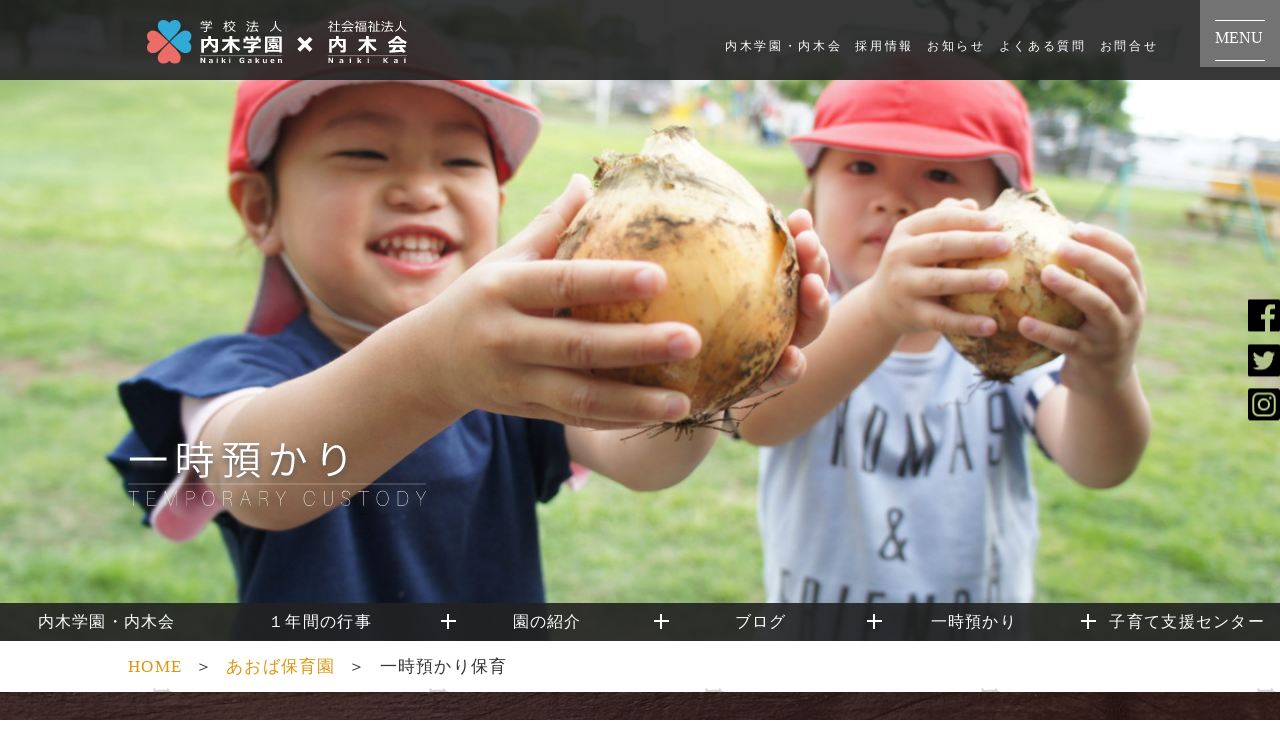

--- FILE ---
content_type: text/html; charset=UTF-8
request_url: https://yakushiji.ed.jp/onetime/?p_cat=aoba
body_size: 36466
content:

<!DOCTYPE html>
<html lang="ja">

<head>

    <!-- Global site tag (gtag.js) - Google Analytics -->
<script async src="https://www.googletagmanager.com/gtag/js?id=UA-177212569-1"></script>
<script>
  window.dataLayer = window.dataLayer || [];

  function gtag() {
    dataLayer.push(arguments);
  }
  gtag('js', new Date());

  gtag('config', 'UA-177212569-1');
</script>

<meta charset="UTF-8">
<meta name="viewport" content="width=device-width, initial-scale=1">

<!-- jQuery -->
<script src="https://ajax.googleapis.com/ajax/libs/jquery/3.3.1/jquery.min.js"></script>

<!--contact form7入力制限-->
<script>
  jQuery(function($) {
    $('.wpcf7-email').attr('pattern', '^[0-9a-zA-Z]+[\w-]+@[\w\.-]+\.\w{2,}$');
  });
</script>
<!-- animate.css -->
<link rel="stylesheet" href="https://cdnjs.cloudflare.com/ajax/libs/animate.css/3.5.1/animate.min.css" />

<!-- drawer -->
<link rel="stylesheet" href="../../../../../common/css/drawer.min.css">
<!-- favicon設定 -->
<link rel="icon" href="../../../../../common/images/favicon.ico">

<!-- iScroll -->
<script src="https://cdnjs.cloudflare.com/ajax/libs/iScroll/5.2.0/iscroll.min.js"></script>
<script src="https://cdnjs.cloudflare.com/ajax/libs/drawer/3.2.2/js/drawer.min.js"></script>
<script>
  jQuery(function($) {
    $(document).ready(function() {
      $(".drawer").drawer();
    });
  });
</script>
<!-- drawer END -->

<!-- アコーディオンメニュー -->
<script>
  jQuery(function($) {
    $(function() {
      //.accordion_oneの中の.accordion_headerがクリックされたら
      $('.s_02 .accordion_one .accordion_header').click(function() {
        //クリックされた.accordion_oneの中の.accordion_headerに隣接する.accordion_innerが開いたり閉じたりする。
        $(this).next('.accordion_inner').slideToggle();
        $(this).toggleClass("open");
        //クリックされた.accordion_oneの中の.accordion_header以外の.accordion_oneの中の.accordion_headerに隣接する.accordion_oneの中の.accordion_innerを閉じる
        $('.s_02 .accordion_one .accordion_header').not($(this)).next('.accordion_one .accordion_inner').slideUp();
        $('.s_02 .accordion_one .accordion_header').not($(this)).removeClass("open");
      });
    });
  });
</script>
<!-- アコーディオンメニュー END -->

<!--アーカイブアコーディオン-->
<script>
  (function($) {
    $(function() {
      var wgts = $(".widget_archive"); //アーカイブウィジェット全てを取得
      //アーカイブウィジェットを1つずつ処理する
      wgts.each(function(i, el) {
        wgt = $(el);

        //日付表示＋投稿数か
        var has_date_count = wgt.text().match(/\d+年\d+月\s\(\d+\)/);
        //日付表示だけか
        var has_date_only = wgt.text().match(/\d+年\d+月/) && !has_date_count;

        //日付表示されているとき（ドロップダウン表示でない時）
        if (has_date_count || has_date_only) {
          var
            clone = wgt.clone(), //アーカイブウィジェットの複製を作成
            year = [];
          //クローンはウィジェットが後に挿入。クローンはcssで非表示
          wgt.after(clone);
          clone.attr("class", "archive_clone").addClass('hide');

          var
            acv = wgt; //ウィジェット
          acvLi = acv.find("li"); //ウィジェット内のli全て
          //ul.yearsをアーカイブウィジェット直下に追加してそのDOMを取得
          var acv_years = acv.append('<ul class="years"></ul>').find("ul.years");

          //liのテキストから年がどこからあるかを調べる
          acvLi.each(function(i) {
            var reg = /(\d+)年(\d+)月/;
            //日付表示＋投稿数か
            if (has_date_count) {
              reg = /(\d+)年(\d+)月\s\((\d+)\)/;
            }
            var dt = $(this).text().match(reg);
            year.push(dt[1]);

          });
          $.unique(year); //重複削除

          acvLi.unwrap(); //liの親のulを解除

          //投稿年があるだけ中にブロックを作る
          var
            yearCount = year.length,
            i = 0;
          while (i < yearCount) {
            acv_years.append("<li class='year_" + year[i] + "'><a class='year'>" + year[i] + "年</a><ul class='month'></ul></li>");
            i++;
          }

          //作ったブロック内のulに内容を整形して移動
          //オリジナルのクローンは順番に削除
          var j = 0;
          acvLi.each(function(i, el) {
            var reg = /(\d+)年(\d+)月/;
            //日付表示＋投稿数か
            if (has_date_count) {
              reg = /(\d+)年(\d+)月\s\((\d+)\)/;
            }
            var
              dt = $(this).text().match(reg),
              href = $(this).find("a").attr("href");

            //月の追加
            var rTxt = "<li><a href='" + href + "'>" + "" + dt[2] + "月</a>";
            //日付表示＋投稿数か
            if (has_date_count) {
              rTxt += " (" + dt[3] + ")" + "</li>"; //投稿数の追加
            }

            //作成した月のHTMLを追加、不要なものは削除
            if (year[j] === dt[1]) {
              acv_years.find(".year_" + year[j] + " ul").append(rTxt);
              $(this).remove();
            } else {
              j++;
              acv_years.find(".year_" + year[j] + " ul").append(rTxt);
              $(this).remove();
            }
          });

          //クローン要素を削除
          clone.remove();

          //直近の年の最初以外は.hide
          acv.find("ul.years ul:not(:first)").addClass("hide");

          //年をクリックでトグルshow
          acv.find("a.year").on("click", function() {
            $(this).next().toggleClass("hide");
          });
        } //if has_date_count || has_date_only
      }); //wgts.each

    });

  })(jQuery);
</script>
<!--アーカイブアコーディオン　END-->

<!--iPhoneリンク2回タップ回避 こちらが有効-->
<script>
window.ontouchstart = function() {};
window.addEventListener('touchstart', function() {}, true);
window.addEventListener('touchstart', function() {}, false);
</script>



<!--  共通スタイルシート指定 -->
<link rel="stylesheet" href="../../../../../common/css/style.css?20260119-0623">
<link rel="stylesheet" href="https://yakushiji.ed.jp/common/css/2022renew.css?20260119-0623">
    <!-- 検索対応記載事項 -->
    <meta name="description" content="当サイトは学校法人内木学園、社会福祉法人内木会ポータルサイトです。第二薬師寺幼稚園、あおば保育園、わかば保育園、上横田よつば保育園・みつば保育園、一時保育かなりや・うぐいす・ちゅうりっぷ・ひばり・つばめ">
    <meta name="keywords" content="内木学園,内木会,幼稚園,保育園,わかば保育園,あおば保育園,上横田よつば保育園,みつば保育園,第二薬師寺幼稚園,かなりや,うぐいす,ちゅうりっぷ,ひばり,つばめ,一時預かり,栃木県,下野市,宇都宮市">
    <title>一時預かり紹介  |  栃木県下野市・宇都宮市</title>

    <!-- 個別スタイルシート指定 -->
    <link rel="stylesheet" href="../../../../../common/css/blog_list.css?20260119-0623">
    <link rel="stylesheet" href="../../../../common/css/head_mov.css?20260119-0623">
    <link rel="stylesheet" href="https://yakushiji.ed.jp/common/css/conts202206.css?20260119-0623">

    <!-- メニューバー固定 -->
    <script>
        jQuery(document).ready(function($) {
            if (window.matchMedia('(min-width: 1380px)').matches) {
                $.ajax({
                    url: '../../common/js/lockscr13801.js',
                    dataType: 'script',
                    cache: false
                });
            } else if (window.matchMedia('(min-width: 1024px)').matches) {
                $.ajax({
                    url: '../../common/js/lockscr10241.js',
                    dataType: 'script',
                    cache: false
                });
            } else if (window.matchMedia('(min-width: 800px)').matches) {
                $.ajax({
                    url: '../../common/js/lockscr8001.js',
                    dataType: 'script',
                    cache: false
                });
            };
        });
    </script>
    <!-- メニューバー固定 END -->

    <link rel='dns-prefetch' href='//www.google.com' />
<link rel='dns-prefetch' href='//s.w.org' />
		<script type="text/javascript">
			window._wpemojiSettings = {"baseUrl":"https:\/\/s.w.org\/images\/core\/emoji\/12.0.0-1\/72x72\/","ext":".png","svgUrl":"https:\/\/s.w.org\/images\/core\/emoji\/12.0.0-1\/svg\/","svgExt":".svg","source":{"concatemoji":"https:\/\/yakushiji.ed.jp\/wordpress_naiki2\/wp-includes\/js\/wp-emoji-release.min.js?ver=5.4.18"}};
			/*! This file is auto-generated */
			!function(e,a,t){var n,r,o,i=a.createElement("canvas"),p=i.getContext&&i.getContext("2d");function s(e,t){var a=String.fromCharCode;p.clearRect(0,0,i.width,i.height),p.fillText(a.apply(this,e),0,0);e=i.toDataURL();return p.clearRect(0,0,i.width,i.height),p.fillText(a.apply(this,t),0,0),e===i.toDataURL()}function c(e){var t=a.createElement("script");t.src=e,t.defer=t.type="text/javascript",a.getElementsByTagName("head")[0].appendChild(t)}for(o=Array("flag","emoji"),t.supports={everything:!0,everythingExceptFlag:!0},r=0;r<o.length;r++)t.supports[o[r]]=function(e){if(!p||!p.fillText)return!1;switch(p.textBaseline="top",p.font="600 32px Arial",e){case"flag":return s([127987,65039,8205,9895,65039],[127987,65039,8203,9895,65039])?!1:!s([55356,56826,55356,56819],[55356,56826,8203,55356,56819])&&!s([55356,57332,56128,56423,56128,56418,56128,56421,56128,56430,56128,56423,56128,56447],[55356,57332,8203,56128,56423,8203,56128,56418,8203,56128,56421,8203,56128,56430,8203,56128,56423,8203,56128,56447]);case"emoji":return!s([55357,56424,55356,57342,8205,55358,56605,8205,55357,56424,55356,57340],[55357,56424,55356,57342,8203,55358,56605,8203,55357,56424,55356,57340])}return!1}(o[r]),t.supports.everything=t.supports.everything&&t.supports[o[r]],"flag"!==o[r]&&(t.supports.everythingExceptFlag=t.supports.everythingExceptFlag&&t.supports[o[r]]);t.supports.everythingExceptFlag=t.supports.everythingExceptFlag&&!t.supports.flag,t.DOMReady=!1,t.readyCallback=function(){t.DOMReady=!0},t.supports.everything||(n=function(){t.readyCallback()},a.addEventListener?(a.addEventListener("DOMContentLoaded",n,!1),e.addEventListener("load",n,!1)):(e.attachEvent("onload",n),a.attachEvent("onreadystatechange",function(){"complete"===a.readyState&&t.readyCallback()})),(n=t.source||{}).concatemoji?c(n.concatemoji):n.wpemoji&&n.twemoji&&(c(n.twemoji),c(n.wpemoji)))}(window,document,window._wpemojiSettings);
		</script>
		<style type="text/css">
img.wp-smiley,
img.emoji {
	display: inline !important;
	border: none !important;
	box-shadow: none !important;
	height: 1em !important;
	width: 1em !important;
	margin: 0 .07em !important;
	vertical-align: -0.1em !important;
	background: none !important;
	padding: 0 !important;
}
</style>
	<link rel='stylesheet' id='sb_instagram_styles-css'  href='https://yakushiji.ed.jp/wordpress_naiki2/wp-content/plugins/instagram-feed/css/sb-instagram-2-2.min.css?ver=2.4.3' type='text/css' media='all' />
<link rel='stylesheet' id='wp-block-library-css'  href='https://c0.wp.com/c/5.4.18/wp-includes/css/dist/block-library/style.min.css' type='text/css' media='all' />
<style id='wp-block-library-inline-css' type='text/css'>
.has-text-align-justify{text-align:justify;}
</style>
<link rel='stylesheet' id='pdfemb-gutenberg-block-backend-js-css'  href='https://yakushiji.ed.jp/wordpress_naiki2/wp-content/plugins/pdf-embedder/css/pdfemb-blocks.css?ver=5.4.18' type='text/css' media='all' />
<link rel='stylesheet' id='contact-form-7-css'  href='https://yakushiji.ed.jp/wordpress_naiki2/wp-content/plugins/contact-form-7/includes/css/styles.css?ver=5.1.9' type='text/css' media='all' />
<link rel='stylesheet' id='contact-form-7-confirm-css'  href='https://yakushiji.ed.jp/wordpress_naiki2/wp-content/plugins/contact-form-7-add-confirm/includes/css/styles.css?ver=5.1' type='text/css' media='all' />
<link rel='stylesheet' id='UserAccessManagerLoginForm-css'  href='https://yakushiji.ed.jp/wordpress_naiki2/wp-content/plugins/user-access-manager/assets/css/uamLoginForm.css?ver=2.1.12' type='text/css' media='screen' />
<link rel='stylesheet' id='jetpack_css-css'  href='https://c0.wp.com/p/jetpack/8.6.4/css/jetpack.css' type='text/css' media='all' />
<script type='text/javascript' src='https://c0.wp.com/c/5.4.18/wp-includes/js/jquery/jquery.js'></script>
<script type='text/javascript' src='https://c0.wp.com/c/5.4.18/wp-includes/js/jquery/jquery-migrate.min.js'></script>
<link rel='https://api.w.org/' href='https://yakushiji.ed.jp/wp-json/' />
<link rel="EditURI" type="application/rsd+xml" title="RSD" href="https://yakushiji.ed.jp/wordpress_naiki2/xmlrpc.php?rsd" />
<link rel="wlwmanifest" type="application/wlwmanifest+xml" href="https://yakushiji.ed.jp/wordpress_naiki2/wp-includes/wlwmanifest.xml" /> 
<meta name="generator" content="WordPress 5.4.18" />
<link rel="canonical" href="https://yakushiji.ed.jp/onetime/" />
<link rel='shortlink' href='https://yakushiji.ed.jp/?p=1677' />
<link rel="alternate" type="application/json+oembed" href="https://yakushiji.ed.jp/wp-json/oembed/1.0/embed?url=https%3A%2F%2Fyakushiji.ed.jp%2Fonetime%2F" />
<link rel="alternate" type="text/xml+oembed" href="https://yakushiji.ed.jp/wp-json/oembed/1.0/embed?url=https%3A%2F%2Fyakushiji.ed.jp%2Fonetime%2F&#038;format=xml" />

<link rel='dns-prefetch' href='//c0.wp.com'/>
<link rel='dns-prefetch' href='//i0.wp.com'/>
<link rel='dns-prefetch' href='//i1.wp.com'/>
<link rel='dns-prefetch' href='//i2.wp.com'/>
<style type='text/css'>img#wpstats{display:none}</style><meta name="redi-version" content="1.1.3" />			<style type="text/css">
				/* If html does not have either class, do not show lazy loaded images. */
				html:not( .jetpack-lazy-images-js-enabled ):not( .js ) .jetpack-lazy-image {
					display: none;
				}
			</style>
			<script>
				document.documentElement.classList.add(
					'jetpack-lazy-images-js-enabled'
				);
			</script>
		
<!-- Jetpack Open Graph Tags -->
<meta property="og:type" content="article" />
<meta property="og:title" content="一時預かり紹介" />
<meta property="og:url" content="https://yakushiji.ed.jp/onetime/" />
<meta property="og:description" content="詳しくは投稿をご覧ください。" />
<meta property="article:published_time" content="2020-06-21T20:15:06+00:00" />
<meta property="article:modified_time" content="2020-06-24T06:40:49+00:00" />
<meta property="og:site_name" content="学校法人 内木学園 / 社会福祉法人 内木会" />
<meta property="og:image" content="https://i2.wp.com/yakushiji.ed.jp/wordpress_naiki2/wp-content/uploads/2020/04/☆DSC04325-1.jpg?fit=1200%2C798&amp;ssl=1" />
<meta property="og:image:width" content="1200" />
<meta property="og:image:height" content="798" />
<meta property="og:image:alt" content="あおば" />
<meta property="og:locale" content="ja_JP" />
<meta name="twitter:site" content="@naikigakuen" />
<meta name="twitter:text:title" content="一時預かり紹介" />
<meta name="twitter:image" content="https://i2.wp.com/yakushiji.ed.jp/wordpress_naiki2/wp-content/uploads/2020/04/☆DSC04325-1.jpg?fit=1200%2C798&#038;ssl=1&#038;w=640" />
<meta name="twitter:image:alt" content="あおば" />
<meta name="twitter:card" content="summary_large_image" />
<meta name="twitter:description" content="詳しくは投稿をご覧ください。" />

<!-- End Jetpack Open Graph Tags -->

<!--Font AwesomeをCSSで読み込む
<link rel="stylesheet" href="https://use.fontawesome.com/releases/v5.6.3/css/all.css">
<script src="../common/js/all.js"></script>
Font AwesomeをCSSで読み込む-->

<!--Font AwesomeをCSSで読み込む-->
<link rel="stylesheet" href="https://cdnjs.cloudflare.com/ajax/libs/font-awesome/6.1.1/css/all.min.css">
<script defer src="https://use.fontawesome.com/releases/v5.15.4/js/all.js"></script>


<!-- アコーディオンメニュー -->
<script>
    jQuery(function($) {
        $('.article-title').on('click', function() {
            /*クリックでコンテンツを開閉*/
            $(this).next().slideToggle(200);
            /*矢印の向きを変更*/
            $(this).toggleClass('open');
        });
    });
</script>
<!-- アコーディオンメニュー END -->

<!--Scroll Effect-->
<script>
    jQuery(function($) {
        $(function() {
            $(window).scroll(function() {
                $('.effect-fade').each(function() {
                    var elemPos = $(this).offset().top;
                    var scroll = $(window).scrollTop();
                    var windowHeight = $(window).height();
                    if (scroll > elemPos - windowHeight) {
                        $(this).addClass('effect-scroll');
                    }
                });
            });
        });
    });
</script>
<!--Scroll Effect END-->

<!-- Pageトップへ戻る -->
<script type="text/javascript">
    jQuery(function($) {
        $('a[href^=#]').click(function() {
            var speed = 500;
            var href = $(this).attr("href");
            var target = $(href == "#" || href == "" ? 'html' : href);
            var position = target.offset().top;
            $("html, body").animate({
                scrollTop: position
            }, speed, "swing");
            return false;
        });
    });
</script>
<!-- Pageトップへ戻る END-->

<!--アーカイブアコーディオン-->
<script type="text/javascript">
    jQuery(function($) {
        $('.accordion p').click(function() {
            if ($(this).next('ul').is(':visible')) { //既に開いている場所なら
                $(this).next('ul').slideUp(300); //閉じる
                $(this).children('span').removeClass('acv_open'); //.acv_openを削除
            } else { //閉じている場所なら
                $('.accordion ul').slideUp(); //全部閉じる
                $('.accordion').find('span').removeClass('acv_open'); //.acv_open全削除
                $(this).next('ul').slideDown(300); //開く
                $(this).children('span').addClass('acv_open'); //.acv_open付加
            }
        });
    });
</script>
    </head>


<body class="drawer drawer--left">
    <p style="background:red; display:none; width:100%;" ?>
            </p>



    <div class="wrap">

        <p style="background:red; display:none;margin-top: 6.7vw;">
  /catid=/catname=/catslug=/castum=/LAVEL=未設定/Value=other/KEY=/p_cat=aoba
  **aoba**</p>
        <div class="sns">
<a href="https://www.facebook.com/%E5%86%85%E6%9C%A8%E5%AD%A6%E5%9C%92%E5%86%85%E6%9C%A8%E4%BC%9A-101067431608793/" target="_blank"><img class="sns_btn" src="https://yakushiji.ed.jp//common/images/common/sns_f.svg" title="薬師寺幼稚園 Facebook" alt="薬師寺幼稚園 Facebook"></a>
<a href="https://twitter.com/naikigakuen" target="_blank"><img class="sns_btn" src="https://yakushiji.ed.jp//common/images/common/sns_t.svg" title="薬師寺幼稚園 Twitter" alt="薬師寺幼稚園 Twitter"></a>
<a href="https://www.instagram.com/naikigakuen/" target="_blank"><img class="sns_btn" src="https://yakushiji.ed.jp//common/images/common/sns_i.svg" title="薬師寺幼稚園 Instagram" alt="薬師寺幼稚園 Instagram"></a>
</div>
        <header role="banner" class="">

            <!-- スマホ用メニュー -->

<div class="openbtn">
    <span></span><span>Menu</span><span></span>

    <div class="menu_area2 flex_m">
        <!--tab-->
        <ul class="tab">
            <li><a href="#m_menu1">TOP MENU</a></li>
            <li><a href="#m_menu2">薬師寺幼稚園</a></li>
            <li><a href="#m_menu12">ふたばこども園</a></li>
            <li><a href="#m_menu3">第二薬師寺幼稚園</a></li>
            <li><a href="#m_menu4">あおば保育園</a></li>
            <li><a href="#m_menu5">わかば保育園</a></li>
            <li><a href="#m_menu6">認定みらいこども園</a></li>
            <li><a href="#m_menu11">こがねい保育園</a></li>
            <li><a href="#m_menu7">上横田よつば保育園</a></li>
            <li><a href="#m_menu8">みつば保育園</a></li>
            <li><a href="#m_menu13">すずらん保育園</a></li>
            <li><a href="#m_menu9">なのはな保育園</a></li>
            <li><a href="https://gd7se.hp.peraichi.com/">宇都宮I・D地区<br class="mob">子どもの家</a></li>
            <li><a href="https://ishibashi.ed.jp/">石橋幼稚園</a></li>
            <li><a href="https://clover-childcare.jp/">クローバーふたば・わかば</a></li>
            <li><a href="http://www.yakushiji-recruit.com/">採用情報</a></li>
        </ul>

        <div id="m_menu1" class="area">
            <h2>TOP MENU</h2>
            <ul>
                <li><a class="drawer-menu-item" href="https://yakushiji.ed.jp/#naikigakuen_naikikai">内木学園・内木会</a></li>
                <!--<li><a class="drawer-menu-item" href="http://www.yakushiji-recruit.com/">採用情報</a></li>-->
                <li><a class="drawer-menu-item" href="https://yakushiji.ed.jp//ge_noti_blog/">お知らせ</a></li>
                <li><a class="drawer-menu-item" href="https://yakushiji.ed.jp/qa/question/">よくある質問</a></li>
                <li><a class="drawer-menu-item" href="https://yakushiji.ed.jp/#contact_a">お問合せ</a></li>
                <li><a class="drawer-menu-item" href="https://yakushiji.ed.jp//s_lunch_blog/">給食ブログ</a></li>
                <li><a class="drawer-menu-item" href="http://www.yakushiji-recruit.com/">採用サイト</a></li>
            </ul>
            <!--/area-->
        </div>

        <div id="m_menu2" class="area">
            <h2>薬師寺幼稚園</h2>
            <ul>
                <li><a class="drawer-menu-item" href="https://yakushiji.ed.jp/yakushiji/?p_cat=yakushiji"><i class="fas fa-school"></i>園のトップ</a></li>
                <li><a class="drawer-menu-item" href="https://yakushiji.ed.jp/special_kgnu/?p_cat=yakushiji"><i class="fas fa-book"></i>特色ある教育</a></li>
                <li><a class="drawer-menu-item" href="https://yakushiji.ed.jp/pre/?p_cat=yakushiji"><i class="fas fa-bug"></i>親子教室</a></li>
                <li><a class="drawer-menu-item" href="https://yakushiji.ed.jp/3yold_pre/?p_cat=yakushiji"><i class="fas fa-child"></i>満3歳児/未就園児</a></li>
                <li><a class="drawer-menu-item" href="https://yakushiji.ed.jp/smile/?p_cat=yakushiji"><i class="fas fa-procedures"></i>病児・病後児保育</a></li>
                <li><a class="drawer-menu-item" href="https://yakushiji.ed.jp/after_school/?p_cat=yakushiji"><i class="fas fa-baseball-ball"></i>学童保育</a></li>
                <li><a class="drawer-menu-item" href="https://yakushiji.ed.jp/sche/school/?p_cat=yakushiji"><i class="far fa-clock"></i>1日のスケジュール</a></li>
                <li><a class="drawer-menu-item" href="https://yakushiji.ed.jp/admis_info/kindergarten/?p_cat=yakushiji"><i class="fas fa-graduation-cap"></i>入園案内</a></li>
                <li><a class="drawer-menu-item" href="https://yakushiji.ed.jp/event_year/naiki/?p_cat=yakushiji"><i class="far fa-calendar-alt"></i>1年間の行事</a></li>
                <li><a class="drawer-menu-item" href="https://yakushiji.ed.jp/yakushiji_blog/?p_cat=yakushiji"><i class="far fa-edit"></i>薬師寺幼稚園ブログ</a></li>
            </ul>
            <!--/area-->
        </div>

        <div id="m_menu3" class="area">
            <h2>第二薬師寺幼稚園</h2>
            <ul>
                <li><a class="drawer-menu-item" href="https://yakushiji.ed.jp/yakushiji2/?p_cat=yakushiji2"><i class="fas fa-school"></i>園のトップ</a></li>
                <li><a class="drawer-menu-item" href="https://yakushiji.ed.jp/special_kgnu/?p_cat=yakushiji2"><i class="fas fa-book"></i>特色ある教育</a></li>
                <li><a class="drawer-menu-item" href="https://yakushiji.ed.jp/pre/?p_cat=yakushiji2"><i class="fas fa-bug"></i>親子教室</a></li>
                <li><a class="drawer-menu-item" href="https://yakushiji.ed.jp/3yold_pre/?p_cat=yakushiji2"><i class="fas fa-child"></i>満3歳児/未就園児</a></li>
                <li><a class="drawer-menu-item" href="https://yakushiji.ed.jp/after_school/?p_cat=yakushiji2"><i class="fas fa-baseball-ball"></i>学童保育</a></li>
                <li><a class="drawer-menu-item" href="https://yakushiji.ed.jp/sche/school/?p_cat=yakushiji2"><i class="far fa-clock"></i>1日のスケジュール</a></li>
                <li><a class="drawer-menu-item" href="https://yakushiji.ed.jp/admis_info/kindergarten/?p_cat=yakushiji2"><i class="fas fa-graduation-cap"></i>入園案内</a></li>
                <li><a class="drawer-menu-item" href="https://yakushiji.ed.jp/event_year/naiki/?p_cat=yakushiji2"><i class="far fa-calendar-alt"></i>1年間の行事</a></li>
                <li><a class="drawer-menu-item" href="https://yakushiji.ed.jp/onetime/?p_cat=yakushiji2"><i class="fa-solid fa-hands-holding-child"></i>一時預かり</a></li>
                <li><a class="drawer-menu-item" href="https://yakushiji.ed.jp/tyuurippu_blog/?p_cat=yakushiji2"><i class="far fa-edit"></i>ちゅうりっぷブログ</a></li>
                <li><a class="drawer-menu-item" href="https://yakushiji.ed.jp/yakushiji2_blog/?p_cat=yakushiji2"><i class="far fa-edit"></i>第二薬師寺幼稚園ブログ</a></li>
            </ul>
            <!--/area-->
        </div>

        <div id="m_menu4" class="area">
            <h2>あおば保育園</h2>
            <ul>
                <li><a class="drawer-menu-item" href="https://yakushiji.ed.jp/aoba/?p_cat=aoba"><i class="fas fa-school"></i>園のトップ</a></li>
                <li><a class="drawer-menu-item" href="https://yakushiji.ed.jp/pre/?p_cat=aoba"><i class="fas fa-bug"></i>親子教室</a></li>
                <li><a class="drawer-menu-item" href="https://yakushiji.ed.jp/sche/social/?p_cat=aoba"><i class="far fa-clock"></i>1日のスケジュール</a></li>
                <li><a class="drawer-menu-item" href="https://yakushiji.ed.jp/admis_info2/nursery/?p_cat=aoba"><i class="fas fa-graduation-cap"></i>入園案内</a></li>
                <li><a class="drawer-menu-item" href="https://yakushiji.ed.jp/event_year/naiki/?p_cat=aoba"><i class="far fa-calendar-alt"></i>1年間の行事</a></li>
                <li><a class="drawer-menu-item" href="https://yakushiji.ed.jp/onetime/?p_cat=aoba"><i class="fa-solid fa-hands-holding-child"></i>一時預かり</a></li>
                <li><a class="drawer-menu-item" href="https://yakushiji.ed.jp/kanariya_blog/?p_cat=aoba"><i class="far fa-edit"></i>かなりやブログ</a></li>
                <li><a class="drawer-menu-item" href="https://yakushiji.ed.jp/support/?p_cat=aoba"><i class="fa-solid fa-person-breastfeeding"></i>子育て支援センター</a></li>
                <li><a class="drawer-menu-item" href="https://yakushiji.ed.jp/yurikago_blog/?p_cat=aoba"><i class="far fa-edit"></i>ゆりかごぐみブログ</a></li>
                <li><a class="drawer-menu-item" href="https://yakushiji.ed.jp/aoba_blog/?p_cat=aoba"><i class="far fa-edit"></i>あおば保育園ブログ</a></li>
            </ul>
            <!--/area-->
        </div>

        <div id="m_menu5" class="area">
            <h2>わかば保育園</h2>
            <ul>
                <li><a class="drawer-menu-item" href="https://yakushiji.ed.jp/wakaba/?p_cat=wakaba"><i class="fas fa-school"></i>園のトップ</a></li>
                <li><a class="drawer-menu-item" href="https://yakushiji.ed.jp/special_kgnu/?p_cat=wakaba"><i class="fas fa-book"></i>特色ある教育</a></li>
                <li><a class="drawer-menu-item" href="https://yakushiji.ed.jp/pre/?p_cat=wakaba"><i class="fas fa-bug"></i>親子教室</a></li>
                <li><a class="drawer-menu-item" href="https://yakushiji.ed.jp/smile/?p_cat=wakaba"><i class="fas fa-procedures"></i>病児・病後児保育</a></li>
                <li><a class="drawer-menu-item" href="https://yakushiji.ed.jp/sche/social/?p_cat=wakaba"><i class="far fa-clock"></i>1日のスケジュール</a></li>
                <li><a class="drawer-menu-item" href="https://yakushiji.ed.jp/admis_info2/nursery/?p_cat=wakaba"><i class="fas fa-graduation-cap"></i>入園案内</a></li>
                <li><a class="drawer-menu-item" href="https://yakushiji.ed.jp/event_year/naiki/?p_cat=wakaba"><i class="far fa-calendar-alt"></i>1年間の行事</a></li>
                <li><a class="drawer-menu-item" href="https://yakushiji.ed.jp/onetime/?p_cat=wakaba"><i class="fa-solid fa-hands-holding-child"></i>一時預かり</a></li>
                <li><a class="drawer-menu-item" href="https://yakushiji.ed.jp/uguisu_blog/?p_cat=wakaba"><i class="far fa-edit"></i>うぐいすブログ</a></li>
                <li><a class="drawer-menu-item" href="https://yakushiji.ed.jp/support/?p_cat=wakaba"><i class="fa-solid fa-person-breastfeeding"></i>子育て支援センター</a></li>
                <li><a class="drawer-menu-item" href="https://yakushiji.ed.jp/miruku_blog/?p_cat=wakaba"><i class="far fa-edit"></i>みるくぐみブログ</a></li>
                <li><a class="drawer-menu-item" href="https://yakushiji.ed.jp/wakaba_blog/?p_cat=wakaba"><i class="far fa-edit"></i>わかば保育園ブログ</a></li>
            </ul>
            <!--/area-->
        </div>

        <div id="m_menu6" class="area">
            <h2>認定みらいこども園</h2>
            <ul>
                <li><a class="drawer-menu-item" href="https://yakushiji.ed.jp/mirai/?p_cat=mirai"><i class="fas fa-school"></i>園のトップ</a></li>
                <li><a class="drawer-menu-item" href="https://yakushiji.ed.jp/special_kgnu/?p_cat=mirai"><i class="fas fa-book"></i>特色ある教育</a></li>
                <li><a class="drawer-menu-item" href="https://yakushiji.ed.jp/pre/?p_cat=mirai"><i class="fas fa-bug"></i>親子教室</a></li>
                <li><a class="drawer-menu-item" href="https://yakushiji.ed.jp/smile/?p_cat=mirai"><i class="fas fa-procedures"></i>病児・病後児保育</a></li>
                <li><a class="drawer-menu-item" href="https://yakushiji.ed.jp/sche/social/?p_cat=mirai"><i class="far fa-clock"></i>1日のスケジュール</a></li>
                <li><a class="drawer-menu-item" href="https://yakushiji.ed.jp/admis_info2/nursery/?p_cat=mirai"><i class="fas fa-graduation-cap"></i>入園案内</a></li>
                <li><a class="drawer-menu-item" href="https://yakushiji.ed.jp/event_year/naiki/?p_cat=mirai"><i class="far fa-calendar-alt"></i>1年間の行事</a></li>
                <li><a class="drawer-menu-item" href="https://yakushiji.ed.jp/mirai_blog/?p_cat=mirai"><i class="far fa-edit"></i>認定みらいこども園ブログ</a></li>
            </ul>
            <!--/area-->
        </div>

        <div id="m_menu7" class="area">
            <h2>上横田よつば保育園</h2>
            <ul>
                <li><a class="drawer-menu-item" href="https://yakushiji.ed.jp/yotsuba/?p_cat=yotsuba"><i class="fas fa-school"></i>園のトップ</a></li>
                <li><a class="drawer-menu-item" href="https://yakushiji.ed.jp/special_kgnu/?p_cat=yotsuba"><i class="fas fa-book"></i>特色ある教育</a></li>
                <li><a class="drawer-menu-item" href="https://yakushiji.ed.jp/sche/social/?p_cat=yotsuba"><i class="far fa-clock"></i>1日のスケジュール</a></li>
                <li><a class="drawer-menu-item" href="https://yakushiji.ed.jp/event_year/naiki/?p_cat=yotsuba"><i class="far fa-calendar-alt"></i>1年間の行事</a></li>
                <li><a class="drawer-menu-item" href="https://yakushiji.ed.jp/admis_info2/nursery/?p_cat=yotsuba"><i class="fas fa-graduation-cap"></i>入園案内</a></li>
                <li><a class="drawer-menu-item" href="https://yakushiji.ed.jp/onetime/?p_cat=yotsuba"><i class="fa-solid fa-hands-holding-child"></i>一時預かり</a></li>
                <li><a class="drawer-menu-item" href="https://yakushiji.ed.jp/hibari_blog/?p_cat=yotsuba"><i class="far fa-edit"></i>ひばりブログ</a></li>
                <li><a class="drawer-menu-item" href="https://yakushiji.ed.jp/yotsuba_blog/?p_cat=yotsuba"><i class="far fa-edit"></i>上横田よつば保育園ブログ</a></li>
            </ul>
            <!--/area-->
        </div>

        <div id="m_menu8" class="area">
            <h2>みつば保育園<span class="ben_futaba">(上横田よつば保育園分園)</span></h2>
            <ul>
                <li><a class="drawer-menu-item" href="https://yakushiji.ed.jp/mitsuba/?p_cat=mitsuba"><i class="fas fa-school"></i>園のトップ</a></li>
                <li><a class="drawer-menu-item" href="https://yakushiji.ed.jp/special_kgnu/?p_cat=mitsuba"><i class="fas fa-book"></i>特色ある教育</a></li>
                <li><a class="drawer-menu-item" href="https://yakushiji.ed.jp/sche/social/?p_cat=mitsuba"><i class="far fa-clock"></i>1日のスケジュール</a></li>
                <li><a class="drawer-menu-item" href="https://yakushiji.ed.jp/admis_info2/nursery/?p_cat=mitsuba"><i class="fas fa-graduation-cap"></i>入園案内</a></li>
                <li><a class="drawer-menu-item" href="https://yakushiji.ed.jp/event_year/naiki/?p_cat=mitsuba"><i class="far fa-calendar-alt"></i>1年間の行事</a></li>
                <li><a class="drawer-menu-item" href="https://yakushiji.ed.jp/onetime/?p_cat=mitsuba"><i class="fa-solid fa-hands-holding-child"></i>一時預かり</a></li>
                <li><a class="drawer-menu-item" href="https://yakushiji.ed.jp/tsubame_blog/?p_cat=mitsuba"><i class="far fa-edit"></i>つばめブログ</a></li>
                <li><a class="drawer-menu-item" href="https://yakushiji.ed.jp/mitsuba_blog/?p_cat=mitsuba"><i class="far fa-edit"></i>みつば保育園ブログ</a></li>
            </ul>
            <!--/area-->
        </div>

        <div id="m_menu9" class="area">
            <h2>なのはな保育園</h2>
            <ul>
                <li><a class="drawer-menu-item" href="https://yakushiji.ed.jp/nanohana/?p_cat=nanohana"><i class="fas fa-school"></i>園のトップ</a></li>
                <li><a class="drawer-menu-item" href="https://yakushiji.ed.jp/nanohana_blog/?p_cat=nanohana"><i class="far fa-edit"></i>なのはな保育園ブログ</a></li>
            </ul>
            <!--/area-->
        </div>

        <div id="m_menu10" class="area">
            <h2>宇都宮I・D地区子どもの家</h2>
            <ul>
                <li><a class="drawer-menu-item" href="https://yakushiji.ed.jp/suzume/?p_cat=suzume"><i class="fas fa-school"></i>園のトップ</a></li>
                <!--<li><a class="drawer-menu-item" href="https://yakushiji.ed.jp/suzume_blog/?p_cat=suzume"><i class="far fa-edit"></i>宇都宮I・D地区子どもの家ブログ</a></li>-->
            </ul>
            <!--/area-->
        </div>
        <div id="m_menu11" class="area">
            <h2>こがねい保育園</h2>
            <ul>
                <li><a class="drawer-menu-item" href="https://yakushiji.ed.jp/koganei/?p_cat=koganei"><i class="fas fa-school"></i>園のトップ</a></li>
                <li><a class="drawer-menu-item" href="https://yakushiji.ed.jp/special_kgnu/?p_cat=futaba"><i class="fas fa-book"></i>特色ある教育</a></li>
                <li><a class="drawer-menu-item" href="https://yakushiji.ed.jp/pre/?p_cat=koganei"><i class="fas fa-bug"></i>親子教室</a></li>
                <li><a class="drawer-menu-item" href="https://yakushiji.ed.jp/sche/social/?p_cat=koganei"><i class="far fa-clock"></i>1日のスケジュール</a></li>
                <li><a class="drawer-menu-item" href="https://yakushiji.ed.jp/admis_info2/nursery/?p_cat=koganei"><i class="fas fa-graduation-cap"></i>入園案内</a></li>
                <li><a class="drawer-menu-item" href="https://yakushiji.ed.jp/event_year/naiki/?p_cat=koganei"><i class="far fa-calendar-alt"></i>1年間の行事</a></li>
                <li><a class="drawer-menu-item" href="https://yakushiji.ed.jp/koganei_blog/?p_cat=koganei"><i class="far fa-edit"></i>こがねい保育園ブログ</a></li>
            </ul>
            <!--/area-->
        </div>
        <div id="m_menu12" class="area">
            <h2>ふたばこども園<span class="ben_futaba">(薬師維幼稚園分園)</span></h2>
            <ul>
                <li><a class="drawer-menu-item" href="https://yakushiji.ed.jp/futaba/?p_cat=futaba"><i class="fas fa-school"></i>園のトップ</a></li>
                <li><a class="drawer-menu-item" href="https://yakushiji.ed.jp/special_kgnu/?p_cat=futaba"><i class="fas fa-book"></i>特色ある教育</a></li>
                <li><a class="drawer-menu-item" href="https://yakushiji.ed.jp/pre/?p_cat=futaba"><i class="fas fa-bug"></i>親子教室</a></li>
                <li><a class="drawer-menu-item" href="https://yakushiji.ed.jp/3yold_pre/?p_cat=futaba"><i class="fas fa-child"></i>満3歳児/未就園児</a></li>
                <li><a class="drawer-menu-item" href="https://yakushiji.ed.jp/smile/?p_cat=futaba"><i class="fas fa-procedures"></i>病児・病後児保育</a></li>
                <li><a class="drawer-menu-item" href="https://yakushiji.ed.jp/after_school/?p_cat=futaba"><i class="fas fa-baseball-ball"></i>学童保育</a></li>
                <li><a class="drawer-menu-item" href="https://yakushiji.ed.jp/after_school/?p_cat=futaba#ex_class"><i class="fas fa-baseball-ball"></i>課外教室</a></li>
                <li><a class="drawer-menu-item" href="https://yakushiji.ed.jp/sche/social/?p_cat=futaba"><i class="far fa-clock"></i>1日のスケジュール</a></li>
                <li><a class="drawer-menu-item" href="https://yakushiji.ed.jp/admis_info/kindergarten/?p_cat=futaba"><i class="fas fa-graduation-cap"></i>入園案内</a></li>
                <li><a class="drawer-menu-item" href="https://yakushiji.ed.jp/event_year/naiki/?p_cat=futaba"><i class="far fa-calendar-alt"></i>1年間の行事</a></li>
                <li><a class="drawer-menu-item" href="https://yakushiji.ed.jp/onetime/?p_cat=futaba"><i class="fa-solid fa-hands-holding-child"></i>一時預かり</a></li>
                <li><a class="drawer-menu-item" href="https://yakushiji.ed.jp/tsugumi_blog/?p_cat=futaba"><i class="far fa-edit"></i>つぐみブログ</a></li>
                <li><a class="drawer-menu-item" href="https://yakushiji.ed.jp/futaba_blog/?p_cat=futaba"><i class="far fa-edit"></i>ふたばこども園ブログ</a></li>
            </ul>
            <!--/area-->
        </div>

        <div id="m_menu13" class="area">
            <h2>すずらん保育園<span class="ben_futaba">(よつば第二分園)</span></h2>
            <ul>
                <li><a class="drawer-menu-item" href="https://yakushiji.ed.jp/suzuran/?p_cat=suzuran"><i class="fas fa-school"></i>園のトップ</a></li>
                <li><a class="drawer-menu-item" href="https://yakushiji.ed.jp/special_kgnu/?p_cat=suzuran"><i class="fas fa-book"></i>特色ある教育</a></li>
                <li><a class="drawer-menu-item" href="https://yakushiji.ed.jp/sche/social/?p_cat=suzuran"><i class="far fa-clock"></i>1日のスケジュール</a></li>
                <li><a class="drawer-menu-item" href="https://yakushiji.ed.jp/event_year/naiki/?p_cat=suzuran"><i class="far fa-calendar-alt"></i>1年間の行事</a></li>
                <li><a class="drawer-menu-item" href="https://yakushiji.ed.jp/admis_info2/nursery/?p_cat=suzuran"><i class="fas fa-graduation-cap"></i>入園案内</a></li>
                <li><a class="drawer-menu-item" href="https://yakushiji.ed.jp/suzuran_blog/?p_cat=suzuran"><i class="far fa-edit"></i>すずらん保育園ブログ</a></li>
                <li><a class="drawer-menu-item" href="https://yakushiji.ed.jp/oruri_blog/?p_cat=suzuran"><i class="far fa-edit"></i>おおるりブログ</a></li>
            </ul>
            <!--/area-->
        </div>

        <!--/#tab-->
    </div>
</div>
<!--humberg-->
<!-- スマホ用メニュー END -->
        </header><!-- header END -->

        <div class="disp_mob mob">あおば保育園</div>
        <a id="top"></a>
        <div role="main" class="main">

            <!-- Top header -->
            <!-- Top header -->
<div class="header mob">
    <a href="https://yakushiji.ed.jp" class="home"><img class="logo_top" src="../../../../common/images/common/logo_top.svg" title="学校法人 内木学園 愛の杜 幼児教育センター" alt="学校法人 内木学園 愛の杜 幼児教育センター"></a>

    <div class="g_navi">
    <ul>
        <li><a href="https://yakushiji.ed.jp/#naikigakuen_naikikai">内木学園・内木会</a></li>
        <li><a href="https://yakushiji-recruit.com/" target="_blank">採用情報</a></li>
        <li><a href="https://yakushiji.ed.jp/ge_noti_blog/">お知らせ</a></li>
        <li><a href="https://yakushiji.ed.jp/qa/question/">よくある質問</a></li>
        <li><a href="https://yakushiji.ed.jp#contact_a">お問合せ</a></li>
    </ul>
</div>
</div><!-- Top header END -->


<!-- Top header2 -->
<section class="pc">
    <header id="top-head">
        <div class="inner">
            <h1 class="logo"><a href="https://yakushiji.ed.jp" class="home"><img class="logo_mov" src="../../../../common/images/common/logo_top.svg" title="学校法人 内木学園 愛の杜 幼児教育センター" alt="学校法人 内木学園 愛の杜 幼児教育センター"></a></h1>
            <nav id="global-nav">
                <div class="g_navi">
                    <ul>
                        <li><a href="https://yakushiji.ed.jp/#naikigakuen_naikikai">内木学園・内木会</a></li>
                        <li><a href="https://yakushiji-recruit.com/" target="_blank">採用情報</a></li>
                        <li><a href="https://yakushiji.ed.jp/ge_noti_blog/">お知らせ</a></li>
                        <li><a href="https://yakushiji.ed.jp/qa/question/">よくある質問</a></li>
                        <li><a href="https://yakushiji.ed.jp#contact_a">お問合せ</a></li>
                    </ul>
                </div>
            </nav>
        </div>
    </header>
</section>

<!--メニューバー可変-->
<!--<script src="http://ajax.googleapis.com/ajax/libs/jquery/1.8.3/jquery.min.js"></script>-->
<script>
    /* (function($) {
            $(function() {
                var $header = $('#top-head');
                $(window).scroll(function() {
                    if ($(window).scrollTop() > 15) {
                        $header.addClass('fixed');
                    } else {
                        $header.removeClass('fixed');
                    }
                });
            })(jQuery);*/

    (function($) {
        $(function() {
            var $header = $('#top-head');
            $(window).scroll(function() {
                if ($(window).scrollTop() > 15) {
                    $header.addClass('fixed');
                } else {
                    $header.removeClass('fixed');
                }
            });
        });
    });
</script>
<!--メニューバー可変-->
<!-- Top header2 -->            <!-- Top header -->

            <!-- slide -->
            <div class="slide">
                <img class="logo_onc" src="../../../../../common/images/temp_list.svg">


                <div class="main_imgBox2">

                    <!-- eyecath -->
                    <div class="blog_img">

                        <img src="https://yakushiji.ed.jp/wordpress_naiki2/wp-content/uploads/2020/04/☆DSC04325-1.jpg" class="eyecath">
                    </div>
                    <!-- eyecath END -->

                </div>
                <div class="shadow2"></div>
                <!--slide-->
                <!-- 画像slide -->

                <div class="cont_menu pc">


    <div class="section s_02 top_gnavi">


                <div class="accordion_one">
            <div class="accordion_header ah_ttl add_set"><a class="" href="https://yakushiji.ed.jp/#naikigakuen_naikikai">内木学園・内木会</a></div>
        </div>

                        <div class="accordion_one">
            <div class="accordion_header ah_ttl add_set"><a class="" href="https://yakushiji.ed.jp/event_year/naiki/?p_cat=aoba">１年間の行事</a></div>
        </div>

                <div class="accordion_one">
            <div class="accordion_header w_plus ah_ttl add_set" id="plus_set">園の紹介<div class="i_box"><i class="one_i"></i></div>
            </div>
            <div class="accordion_inner">
                <div class="box_one">
                    <ul class="kind_menu">

                        
                                                                            <li><a href="https://yakushiji.ed.jp/pre/?p_cat=aoba"><img src="../../../../../common/images/common/s_menu10.svg" class="s_menu" alt="親子教室"></a></li>
                        

                        
                        
                        
                                                <li><a href="https://yakushiji.ed.jp/sche/social?p_cat=aoba"><img src="../../../../../common/images/common/s_menu06.svg" class="s_menu" alt="1日のスケジュール"></a></li>

                        
                        <li class="p_bot">
                            <a href="https://yakushiji.ed.jp/admis_info2/nursery/?p_cat=aoba">
                                <img src="../../../../../common/images/common/s_menu08.svg" class='s_menu' alt="入園案内">
                            </a>
                        </li>

                    </ul>
                </div>
            </div>
        </div>




        
        <div class="accordion_one">
            <div class="accordion_header w_plus ah_ttl ah_lh add_set" id="plus_set"><span class="aco">ブログ<div class="i_box"><i class="one_i"></i></div></span></div>
            <div class="accordion_inner">
                <div class="box_one">
                    <ul class="kind_menu">
                                                    <li>
                                <a href="https://yakushiji.ed.jp/aoba_blog/?p_cat=aoba">
                                    <img class="s_menu_b" src="../../../../common/images/common/b_aoba.svg"></a>
                            </li>
                                                <li><a href="https://yakushiji.ed.jp/s_lunch_blog/?p_cat=aoba"><img class="s_menu_b" src="../../../../common/images/common/b_s_lunch.svg" alt="給食一覧"></a></li>
                    </ul>
                </div>
            </div>
        </div>
        
                <div class="accordion_one">
            <div class="accordion_header w_plus ah_ttl ah_lh add_set" id="plus_set"><span class="aco">一時預かり<div class="i_box"><i class="one_i"></i></div></span></div>
            <div class="accordion_inner">
                <div class="box_one">
                    <ul class="kind_menu">

                        <li><a href="https://yakushiji.ed.jp/onetime/?p_cat=aoba"><img class="s_menu_b" src="../../../../common/images/common/moment.svg" alt="一時預かり紹介"></a></li>
                                                    <li><a href="https://yakushiji.ed.jp/kanariya_blog/?p_cat=aoba"><img class="s_menu_b" src="../../../../common/images/common/kanariya.svg" alt="かなりやブログ"></a></li>
                                            </ul>
                </div>
            </div>
        </div>



                <div class="accordion_one">
            <div class="accordion_header w_plus ah_ttl ah_lh w15">子育て支援センター<div class="i_box"><i class="one_i"></i></div>
            </div>
            <div class="accordion_inner">
                <div class="box_one">
                    <ul class="kind_menu">
                        <li><a href="https://yakushiji.ed.jp/support/?p_cat=aoba"><img class="s_menu_b" src="../../../../common/images/common/support.svg" alt="子育て支援センター"></a></li>
                                                    <li><a href="https://yakushiji.ed.jp/yurikago_blog/?p_cat=aoba"><img class="s_menu_b" src="../../../../common/images/common/yurikago.svg" alt="ゆりかごブログ"></a></li>
                                            </ul>
                </div>
            </div>
        </div>

    </div><!-- section s_02 END -->
</div><!-- top_menu END -->
            </div><!-- slide END -->

            <!-- Page content ---------->

            <!--bread-->
            <div class="bread mtop1p">
                <ul>
                    <li><a href="https://yakushiji.ed.jp/"><span>HOME</span></a></li>
                    <li><span>＞</span></li>
                    <li><a href="https://yakushiji.ed.jp/aoba/?p_cat=aoba"><span>あおば保育園</span></a></li>
                    <li><span>＞</span></li>
                    <li><span>一時預かり保育</span></li>
                </ul>

            </div>
            <!--bread END-->

            <section class="onetime_det mtop79m">
                <div class="bg">
                    <h2 class="info_h2_ttl" id="ttlposi_r"><i class="fas fa-receipt"></i>一時預かり保育事業とは<span class="info_ttltxt">TEMPORARY CHILDCARE DETAILS</span></h2>

                    <div class="p_det" id="ttl_guide_l">
                        <div class="sec_conts">
                            <div class="ed_box flex mtop10m">
                                <div class="left">
                                    <img src="../../common/images/onetime/onetime.jpg" class="m_rig">
                                </div>
                                <div class="right fc_w">
                                    <h3 class="blog_ttl m_top">内木学園・内木会の子育て支援事業
                                    </h3>
                                    <p>&emsp;求職活動や保護者の方のリフレッシュなど、様々な理由でご利用いただくことができます。掃除・洗濯・買い物等の家事全般や、法事、通院、介護、兄弟の行事、美容室など、どような理由でもお子様をお預かりしています。子育てはとても楽しいものですが、時には疲れも溜まるものです。時々リフレッシュして気持ちをリセットし、心に余裕をもってお子様と向き合うことで、子育てを楽しんでいただきたいと思っています。下野市の育児ママ・パパリフレッシュ利用券を使うことができます。また、宇都宮市の一時預かり事業利用料補助事業（多子世帯支援）の対象施設になっており、18歳未満のお子様を3人以上養育されている子育て家庭の方が施設を利用した場合、全額が補助されます。</p>
                                </div>
                            </div>
                        </div>
                    </div>
                </div>
            </section>

            <section class="pre_det detail_box">
                <h2 class="info_h2_ttl effect-fade left_off" id="ttlposi_r"><i class="fas fa-baby"></i>平日の一時預かり保育
                    <span class="info_ttltxt">※ご利用には、事前登録が必要です</span>
                </h2>

                <div class="ed_det" id="ttl_guide_l">
                    <div class="sec_conts effect-fade">
                        <div class="ed_box">
                            <table class="table_out">
                                <tbody>
                                    <tr>
                                        <td rowspan="3" class="td01 td01w2">
                                            <ul class="faci">
                                                <li>
                                                    <dl class="">
                                                        <dt><i class="fas fa-school"></i>第二薬師寺幼稚園（一時預かり保育ちゅうりっぷぐみ）</dt>
                                                        <dd>〒329-0434<br class="mob">栃木県下野市祇園4丁目6-3<br>TEL：0285-44-9988</dd>
                                                    </dl>
                                                </li>
                                                <li class="">
                                                    <dl class="">
                                                        <dt><i class="fas fa-school"></i>あおば保育園（一時預かり保育かなりやぐみ）</dt>
                                                        <dd>〒329-0431<br class="mob">栃木県下野市薬師寺１５８４番地６号<br>TEL：0285-48-5530</dd>
                                                    </dl>
                                                </li>
                                                <li class="">
                                                    <dl class="">
                                                        <dt><i class="fas fa-school"></i>わかば保育園（一時預かり保育うぐいすぐみ）</dt>
                                                        <dd>〒329-0502<br class="mob">栃木県下野市下古山3025番地1号<br>TEL：0285-39-6305</dd>
                                                    </dl>
                                                </li>
                                                <li>
                                                    <dl class="">
                                                        <dt><i class="fas fa-school"></i>薬師寺幼稚園分園（一時預かり保育つぐみ）</dt>
                                                        <dd>〒329-0502<br class="mob">栃木県下野市下古山3-12-28<br>TEL：0285-38-8418</dd>
                                                    </dl>
                                                </li>
                                                <li>
                                                    <dl class="">
                                                        <dt><i class="fas fa-school"></i>こがねい保育園（一時預かり保育かもめぐみ）</dt>
                                                        <dd>〒329-0414<br class="mob">栃木県下野市小金井1249-1<br>TEL：0285-44-3377</dd>
                                                    </dl>
                                                </li>
                                            </ul>
                                        </td>
                                        <td class="td02 td02w">利用時間</td>
                                        <td class="td02">７：００～１９：００</td>
                                    </tr>
                                    <tr>
                                        <td class="td02 td02w">料　金</td>
                                        <td class="td02">０歳児…500円/時間<br>１歳児以上…300円/時間<br>食事おやつ代 ：420円<br>おやつのみ：100円<br>登録料：750円</td>
                                    </tr>
                                    <tr>
                                        <td class="td02 td02w">対　象</td>
                                        <td class="td02">生後３カ月～３歳児対象</td>
                                    </tr>
                                </tbody>
                                <tbody>
                                    <tr>
                                        <td rowspan="3" class="td01 td01w2">
                                            <ul class="faci">
                                            <li>
                                                    <dl class="">
                                                        <dt><i class="fas fa-school"></i>みらいこども園（一時預かり保育あひるぐみ）</dt>
                                                        <dd>〒321-0433<br class="mob">栃木県下野市緑2-3292-1<br>TEL：0285-38-6123</dd>
                                                    </dl>
                                                </li>
                                            </ul>
                                        </td>
                                        <td class="td02 td02w">利用時間</td>
                                        <td class="td02">７：００～１８：３０</td>
                                    </tr>
                                    <tr>
                                        <td class="td02 td02w">料　金</td>
                                        <td class="td02">０歳児…500円/時間<br>１歳児以上…300円/時間<br>食事おやつ代 ： 420円<br>おやつのみ：100円<br>登録料：750円</td>
                                    </tr>
                                    <tr>
                                        <td class="td02 td02w">対　象</td>
                                        <td class="td02">満１歳～５歳児対象</td>
                                    </tr>
                                </tbody>
                            </table>
                            <table class="table_out">
                                <tbody>
                                    <tr>
                                        <td rowspan="3" class="td01 td01w2">
                                            <ul class="faci">
                                                <li>
                                                    <dl class="">
                                                        <dt><i class="fas fa-school"></i>みつば保育園（一時預かり保育つばめぐみ）</dt>
                                                        <dd>〒321-0104<br class="mob">栃木県宇都宮市宮の内1-12-4<br>TEL：028-678-9883</dd>
                                                    </dl>
                                                </li>
                                                <li>
                                                    <dl class="">
                                                        <dt><i class="fas fa-school"></i>上横田よつば保育園（一時預かり保育ひばりぐみ）</dt>
                                                        <dd>〒321-0104<br class="mob">栃木県宇都宮市台新田1丁目2-5<br>TEL：028-666-8383</dd>
                                                    </dl>
                                                </li>

                                            </ul>
                                        </td>
                                        <td class="td02 td02w">利用時間</td>
                                        <td class="td02">８：３０～１７：３０</td>
                                    </tr>
                                    <tr>
                                        <td class="td02 td02w">料　金</td>
                                        <td class="td02">０歳児…500円/時間<br>１歳児以上…300円/時間<br>食事おやつ代 ： 420円<br>おやつのみ：100円<br>登録料：750円</td>
                                    </tr>
                                    <tr>
                                        <td class="td02 td02w">対　象</td>
                                        <td class="td02">生後3カ月～3歳児対象</td>
                                    </tr>
                                </tbody>
                            </table>
                            <table class="table_out">
                                <tbody>
                                    <tr>
                                        <td rowspan="3" class="td01 td01w2">
                                            <ul class="faci">
                                            <li>
                                                <dl class="">
                                                        <dt><i class="fas fa-school"></i>すずらん保育園（一時預かり保育おおるりぐみ）</dt>
                                                        <dd>〒321-0104<br class="mob">栃木県宇都宮市1丁目9-17<br>TEL：028-678-9580</dd>
                                                    </dl>
                                                </li>
                                            </ul>
                                        </td>
                                        <td class="td02 td02w">利用時間</td>
                                        <td class="td02">７：００～１７：３０</td>
                                    </tr>
                                    <tr>
                                        <td class="td02 td02w">料　金</td>
                                        <td class="td02">０歳児歳…500円／日<br>登録料…750円</td>
                                    </tr>
                                    <tr>
                                        <td class="td02 td02w">対　象</td>
                                        <td class="td02">０歳児のみ対象</td>
                                    </tr>
                                </tbody>
                            </table>
                        </div>
                        <!--ed_box-->
                        <p><font size="+3">※印鑑を必ずお持ちください。</font></p>
                    </div>
                </div>
            </section>

            <!-- info -->
            <section class="info mtop0">
                <div class="bgc">
                    <h2 class="info_h2_ttl effect-fade" id="ttlposi_r"><i class="fas fa-chalkboard"></i>一時預かり保育最新記事<span class="info_ttltxt">LASTEST BLOG</span></h2>

                    
                        <div class="p_det" id="ttl_guide_l">
                            <div class="sec_conts effect-fade">


                                                                    <div class="learn_box_top flex_m">
                                        <p class="learn_blog"><a href="https://yakushiji.ed.jp/tyuurippu_blog/?p_cat=tyuurippu">ちゅうりっぷ</a></p>
                                        <p class="learn_blog"><a href="https://yakushiji.ed.jp/kanariya_blog/?p_cat=kanariya">かなりや</a></p>
                                        <p class="learn_blog"><a href="https://yakushiji.ed.jp/uguisu_blog/?p_cat=uguisu">うぐいす</a></p>
                                        <p class="learn_blog"><a href="https://yakushiji.ed.jp/hibari_blog/?p_cat=hibari">ひばり</a></p>
                                        <p class="learn_blog"><a href="https://yakushiji.ed.jp/tsubame_blog/?p_cat=tsubame">つばめ</a></p>
                                        <p class="learn_blog"><a href="https://yakushiji.ed.jp/tsugumi_blog/?p_cat=tyuurippu">つぐみ</a></p>
                                    </div>

                                
                                <ul class="mtop5p mtop20m">
                                                                            <li id="sp_li" class="effect-fade">
                                            <div class="mark"><img class="" src="../../../../../common/images/common/new.svg"></div>                                            <a href="https://yakushiji.ed.jp/kanariya/1%e6%9c%8819%e6%97%a5%e3%80%80%e4%bb%8a%e6%97%a5%e3%81%ae%e3%81%8b%e3%81%aa%e3%82%8a%e3%82%84%e7%b5%84%ef%bc%88%e4%ba%94%e5%8d%81%e5%b5%90%ef%bc%89/?p_cat=aoba" class="flex_m">
                                                <div class="info_imgbox2">
                                                    <img src="https://yakushiji.ed.jp/wordpress_naiki2/wp-content/uploads/2026/01/IMG20260119094851-300x225.jpg" alt="1月19日　今日のかなりや組（五十嵐）" />
                                                </div>
                                                <div class="info_txt2">
                                                    <p class="info_time"><i class="fas fa-pen"></i>2026.01.19</p>
                                                    <h2 class="info_ttl">1月19日　今日のかなりや組（五十嵐）</h2>
                                                </div>
                                            </a>
                                        </li>
                                                                            <li id="sp_li" class="effect-fade">
                                            <div class="mark"><img class="" src="../../../../../common/images/common/new.svg"></div>                                            <a href="https://yakushiji.ed.jp/uguisu/%e6%9c%ac%e6%97%a5%e3%81%ae%e3%81%86%e3%81%90%e3%81%84%e3%81%99%e7%b5%84%e2%98%86%ef%bc%88%e8%a5%bf%e6%9d%91%ef%bc%89-9/?p_cat=aoba" class="flex_m">
                                                <div class="info_imgbox2">
                                                    <img src="https://yakushiji.ed.jp/wordpress_naiki2/wp-content/uploads/2026/01/IMG20260119094836-300x225.jpg" alt="本日のうぐいす組☆（西村）" />
                                                </div>
                                                <div class="info_txt2">
                                                    <p class="info_time"><i class="fas fa-pen"></i>2026.01.19</p>
                                                    <h2 class="info_ttl">本日のうぐいす組☆（西村）</h2>
                                                </div>
                                            </a>
                                        </li>
                                                                            <li id="sp_li" class="effect-fade">
                                            <div class="mark"><img class="" src="../../../../../common/images/common/new.svg"></div>                                            <a href="https://yakushiji.ed.jp/tsugumi/%e6%9c%ac%e6%97%a5%e3%81%ae%e3%81%a4%e3%81%90%e3%81%bf%e7%b5%84%ef%bc%88%e5%b1%b1%e5%8f%a3%ef%bc%89-317/?p_cat=aoba" class="flex_m">
                                                <div class="info_imgbox2">
                                                    <img src="https://yakushiji.ed.jp/wordpress_naiki2/wp-content/uploads/2026/01/IMG20260119100546-300x225.jpg" alt="本日のつぐみ組（山口）" />
                                                </div>
                                                <div class="info_txt2">
                                                    <p class="info_time"><i class="fas fa-pen"></i>2026.01.19</p>
                                                    <h2 class="info_ttl">本日のつぐみ組（山口）</h2>
                                                </div>
                                            </a>
                                        </li>
                                                                    </ul>
                                                        </div>
                        </div>
                </div>
            </section><!-- info END -->


            <!-- blog_list -->
            <section id="list_box" class="list_box">
                <div class="archive">
                    
<div class="year panel">
<label for="check" class="btn"><i class="far fa-folder"></i>年別一覧</label>
<input type="checkbox" class="check" id="check" />
<!--el for="check" class="btn">開閉ボタン1</label>
<input type="checkbox" class="check" id="check" />-->

<!--TEST-->

<ul class="accordion">
    
    
    
    <li><!--li01-->
        <ul>
            <!--タイトル-->
            <li>
                <div class="cp_actab">
                    <input id="1" type="radio" name="tabs2">
                    <label for="1">
                        <i class="far fa-calendar-alt"></i>
                    2026年1月 [8]
                        
                                                
                    </label>
                    <div class="cp_actab-content">
                        <ul>
                        
                        <!--リスト-->
                        <li>
                                <p>
                                <a href="https://yakushiji.ed.jp/aoba/1%e6%9c%8819%e6%97%a5%e3%80%80%e5%87%a7%e3%81%82%e3%81%92%e3%81%a8%e6%88%b8%e5%a4%96%e9%81%8a%e3%81%b3%e2%98%86%ef%bc%88%e4%ba%95%e4%b8%8a%ef%bc%89/" class="text_l"><i class="fas fa-pen"></i>
                                2026.01.191月19日　凧あげと戸外遊び☆（井上）                                </a>
                                </p>
                        </li>

                        
                        <!--リスト-->
                        <li>
                                <p>
                                <a href="https://yakushiji.ed.jp/aoba/1%e6%9c%8816%e6%97%a5%e3%80%80%e5%88%b6%e4%bd%9c%e3%82%92%e3%81%97%e3%81%9f%e3%82%88%e2%98%86%ef%bc%88%e4%bc%8a%e8%97%a4%ef%bc%89/" class="text_l"><i class="fas fa-pen"></i>
                                2026.01.191月16日　制作をしたよ☆（伊藤）                                </a>
                                </p>
                        </li>

                        
                        <!--リスト-->
                        <li>
                                <p>
                                <a href="https://yakushiji.ed.jp/aoba/1%e6%9c%8815%e6%97%a5%e3%80%801%e6%9c%88%e7%94%9f%e3%81%be%e3%82%8c%e3%81%ae%e8%aa%95%e7%94%9f%e4%bc%9a%ef%bc%88%e5%b0%8f%e6%9e%97%ef%bc%89/" class="text_l"><i class="fas fa-pen"></i>
                                2026.01.151月15日　1月生まれの誕生会（小林）                                </a>
                                </p>
                        </li>

                        
                        <!--リスト-->
                        <li>
                                <p>
                                <a href="https://yakushiji.ed.jp/aoba/1%e6%9c%8814%e6%97%a5%e3%80%80%e5%af%92%e3%81%95%e3%81%ab%e8%b2%a0%e3%81%91%e3%81%aa%e3%81%84%e3%81%9e%e2%98%86%ef%bc%88%e9%98%bf%e9%83%a8%ef%bc%89/" class="text_l"><i class="fas fa-pen"></i>
                                2026.01.151月14日　寒さに負けないぞ☆（阿部）                                </a>
                                </p>
                        </li>

                        
                        <!--リスト-->
                        <li>
                                <p>
                                <a href="https://yakushiji.ed.jp/aoba/1%e6%9c%8813%e6%97%a5%e3%81%9f%e3%81%84%e3%82%88%e3%81%86%e3%81%90%e3%81%bf%e3%81%ae1%e6%97%a5%e2%98%86%ef%bc%88%e7%89%a7%e7%94%b0%ef%bc%89/" class="text_l"><i class="fas fa-pen"></i>
                                2026.01.131月13日たいようぐみの1日☆（牧田）                                </a>
                                </p>
                        </li>

                        
                        <!--リスト-->
                        <li>
                                <p>
                                <a href="https://yakushiji.ed.jp/aoba/1%e6%9c%889%e6%97%a5%e3%80%80%e4%bb%8a%e6%97%a5%e3%81%ae%e3%81%a4%e3%81%8d%e7%b5%84%e2%99%a1%e6%96%8e%e8%97%a4/" class="text_l"><i class="fas fa-pen"></i>
                                2026.01.091月9日　今日のつき組♡(斎藤)                                </a>
                                </p>
                        </li>

                        
                        <!--リスト-->
                        <li>
                                <p>
                                <a href="https://yakushiji.ed.jp/aoba/1%e6%9c%888%e6%97%a5%e3%80%80%e3%82%ab%e3%83%ab%e3%82%bf%e9%81%8a%e3%81%b3%ef%bc%88%e4%bd%90%e8%97%a4%ef%bc%89%e3%80%80%e3%80%80/" class="text_l"><i class="fas fa-pen"></i>
                                2026.01.081月8日　カルタ遊び（佐藤）　　                                </a>
                                </p>
                        </li>

                        
                        <!--リスト-->
                        <li>
                                <p>
                                <a href="https://yakushiji.ed.jp/aoba/1%e6%9c%88%ef%bc%97%e6%97%a5%e3%80%80%e4%b8%83%e8%8d%89%e7%b2%a5%e3%81%a3%e3%81%a6%e3%81%aa%e3%82%93%e3%81%a0%e3%82%8d%e3%81%86%ef%bc%9f%e6%9d%be%e5%b3%b6/" class="text_l"><i class="fas fa-pen"></i>
                                2026.01.071月７日　七草粥ってなんだろう？(松島)                                </a>
                                </p>
                        </li>

                        
                        <!--リスト-->
                        <li>
                                <p>
                                <a href="https://yakushiji.ed.jp/aoba/1%e6%9c%886%e6%97%a5%e3%80%80%e4%bb%8a%e6%97%a5%e3%81%ae%e3%81%bb%e3%81%97%e3%81%90%e3%81%bf%e2%98%85%ef%bc%88%e5%9c%92%e9%83%a8%ef%bc%89/" class="text_l"><i class="fas fa-pen"></i>
                                2026.01.061月6日　今日のほしぐみ★（園部）                                </a>
                                </p>
                        </li>

                        
                        <!--リスト-->
                        <li>
                                <p>
                                <a href="https://yakushiji.ed.jp/aoba/%e7%be%8e%e5%91%b3%e3%81%97%e3%81%84%e7%b5%a6%e9%a3%9f%e2%98%86%e5%bd%a1%ef%bc%88%e7%89%9b%e4%b9%85%ef%bc%89/" class="text_l"><i class="fas fa-pen"></i>
                                2026.01.051月5日　美味しい給食☆彡（牛久）                                </a>
                                </p>
                        </li>

                                                </ul>
                    </div>
                </div>
            </li>
            
                
            
    
    <li><!--li01-->
        <ul>
            <!--タイトル-->
            <li>
                <div class="cp_actab">
                    <input id="2" type="radio" name="tabs2">
                    <label for="2">
                        <i class="far fa-calendar-alt"></i>
                    2025年12月 [14]
                        
                                                
                    </label>
                    <div class="cp_actab-content">
                        <ul>
                        
                        <!--リスト-->
                        <li>
                                <p>
                                <a href="https://yakushiji.ed.jp/aoba/12%e6%9c%8826%e6%97%a5%e3%80%80%e4%bb%8a%e5%b9%b4%e3%82%82%e5%a4%a7%e5%a4%89%e3%81%8a%e4%b8%96%e8%a9%b1%e3%81%ab%e3%81%aa%e3%82%8a%e3%81%be%e3%81%97%e3%81%9f%ef%bc%81%ef%bc%88%e5%b0%8f%e6%9e%97/" class="text_l"><i class="fas fa-pen"></i>
                                2025.12.2612月26日　今年も大変お世話になりました！（小林）                                </a>
                                </p>
                        </li>

                        
                        <!--リスト-->
                        <li>
                                <p>
                                <a href="https://yakushiji.ed.jp/aoba/12%e6%9c%8825%e6%97%a5%e3%80%80%e4%bb%8a%e6%97%a5%e3%81%af%e3%82%af%e3%83%aa%e3%82%b9%e3%83%9e%e3%82%b9%ef%bc%81%e7%94%b0%e5%8f%a3/" class="text_l"><i class="fas fa-pen"></i>
                                2025.12.2612月25日　今日はクリスマス！(田口)                                </a>
                                </p>
                        </li>

                        
                        <!--リスト-->
                        <li>
                                <p>
                                <a href="https://yakushiji.ed.jp/aoba/12%e6%9c%8824%e6%97%a5%e3%80%80%e7%99%ba%e8%a1%a8%e4%bc%9a%e7%b7%8f%e5%90%88%e2%91%a0%ef%bc%88%e9%88%b4%e6%9c%a8%ef%bc%89/" class="text_l"><i class="fas fa-pen"></i>
                                2025.12.2612月24日　発表会総合①（鈴木）                                </a>
                                </p>
                        </li>

                        
                        <!--リスト-->
                        <li>
                                <p>
                                <a href="https://yakushiji.ed.jp/aoba/12%e6%9c%8823%e6%97%a5%e3%80%80%e3%81%99%e3%82%84%e3%81%99%e3%82%84%e3%81%9f%e3%81%84%e3%82%88%e3%81%86%e7%b5%84%e3%81%95%e3%82%93%e2%98%80%e6%9d%be%e5%b3%b6/" class="text_l"><i class="fas fa-pen"></i>
                                2025.12.2512月23日　すやすやたいよう組さん&#x2600;(松島)                                </a>
                                </p>
                        </li>

                        
                        <!--リスト-->
                        <li>
                                <p>
                                <a href="https://yakushiji.ed.jp/aoba/12%e6%9c%8818%e6%97%a5%e3%80%80%e3%82%af%e3%83%aa%e3%82%b9%e3%83%9e%e3%82%b9%e4%bc%9a%ef%bc%88%e7%af%a0%ef%a8%91%ef%bc%89/" class="text_l"><i class="fas fa-pen"></i>
                                2025.12.2512月18日　クリスマス会（篠﨑）                                </a>
                                </p>
                        </li>

                        
                        <!--リスト-->
                        <li>
                                <p>
                                <a href="https://yakushiji.ed.jp/aoba/12%e6%9c%8822%e6%97%a5%e3%80%80%e3%81%8a%e6%98%bc%e5%af%9d%e3%82%bf%e3%82%a4%e3%83%a0%e2%98%86%ef%bc%88%e5%86%85%e6%9c%a8%ef%bc%89/" class="text_l"><i class="fas fa-pen"></i>
                                2025.12.2312月22日　お昼寝タイム☆（内木）                                </a>
                                </p>
                        </li>

                        
                        <!--リスト-->
                        <li>
                                <p>
                                <a href="https://yakushiji.ed.jp/aoba/12%e6%9c%8819%e6%97%a5%e3%80%80%e7%99%ba%e8%a1%a8%e4%bc%9a%e3%81%ab%e5%90%91%e3%81%91%e3%81%a6%e2%99%aa%ef%bc%88%e4%ba%95%e4%b8%8a%ef%bc%89/" class="text_l"><i class="fas fa-pen"></i>
                                2025.12.2312月19日　発表会に向けて♪（井上）                                </a>
                                </p>
                        </li>

                        
                        <!--リスト-->
                        <li>
                                <p>
                                <a href="https://yakushiji.ed.jp/aoba/12%e6%9c%8817%e6%97%a5%e3%80%80%e3%81%be%e3%81%be%e3%81%94%e3%81%a8%e9%81%8a%e3%81%b3%ef%bc%88%e9%98%bf%e9%83%a8%ef%bc%89/" class="text_l"><i class="fas fa-pen"></i>
                                2025.12.1712月17日　ままごと遊び（阿部）                                </a>
                                </p>
                        </li>

                        
                        <!--リスト-->
                        <li>
                                <p>
                                <a href="https://yakushiji.ed.jp/aoba/12%e6%9c%8816%e6%97%a5%e3%80%80%e3%81%9f%e3%81%84%e3%82%88%e3%81%86%e7%b5%84%e3%81%ae%e6%a7%98%e5%ad%90%e2%99%a1%ef%bc%88%e7%89%a7%e7%94%b0%ef%bc%89/" class="text_l"><i class="fas fa-pen"></i>
                                2025.12.1612月16日　たいよう組の様子♡（牧田）                                </a>
                                </p>
                        </li>

                        
                        <!--リスト-->
                        <li>
                                <p>
                                <a href="https://yakushiji.ed.jp/aoba/12%e6%9c%8815%e6%97%a5%e3%80%80%e6%88%b8%e5%a4%96%e9%81%8a%e3%81%b3%e3%82%92%e3%81%97%e3%81%be%e3%81%97%e3%81%9f%e2%98%86%e6%96%8e%e8%97%a4/" class="text_l"><i class="fas fa-pen"></i>
                                2025.12.1612月15日　戸外遊びをしました☆(斎藤)                                </a>
                                </p>
                        </li>

                                                </ul>
                    </div>
                </div>
            </li>
            
                
            
    
    <li><!--li01-->
        <ul>
            <!--タイトル-->
            <li>
                <div class="cp_actab">
                    <input id="3" type="radio" name="tabs2">
                    <label for="3">
                        <i class="far fa-calendar-alt"></i>
                    2025年11月 [9]
                        
                                                
                    </label>
                    <div class="cp_actab-content">
                        <ul>
                        
                        <!--リスト-->
                        <li>
                                <p>
                                <a href="https://yakushiji.ed.jp/aoba/11%e6%9c%8827%e6%97%a5%e3%80%80%e3%81%8a%e3%81%84%e3%81%97%e3%81%84%e7%b5%a6%e9%a3%9f%ef%bc%88%e9%98%bf%e9%83%a8%ef%bc%89/" class="text_l"><i class="fas fa-pen"></i>
                                2025.11.2711月27日　おいしい給食（阿部）                                </a>
                                </p>
                        </li>

                        
                        <!--リスト-->
                        <li>
                                <p>
                                <a href="https://yakushiji.ed.jp/aoba/11%e6%9c%8826%e6%97%a5%e3%80%80%e3%81%9f%e3%81%84%e3%82%88%e3%81%86%e7%b5%84%e3%81%ae%e6%a7%98%e5%ad%90%e2%99%a1%ef%bc%88%e7%89%a7%e7%94%b0%ef%bc%89/" class="text_l"><i class="fas fa-pen"></i>
                                2025.11.2711月26日　たいよう組の様子♡（牧田）                                </a>
                                </p>
                        </li>

                        
                        <!--リスト-->
                        <li>
                                <p>
                                <a href="https://yakushiji.ed.jp/aoba/11%e6%9c%8825%e6%97%a5%e3%80%80%e3%82%b5%e3%83%bc%e3%82%ad%e3%83%83%e3%83%88%e9%81%8a%e3%81%b3%e3%82%92%e3%81%97%e3%81%9f%e3%82%88%ef%bc%81%e2%98%86%e4%bc%8a%e8%97%a4/" class="text_l"><i class="fas fa-pen"></i>
                                2025.11.2611月25日　サーキット遊びをしたよ！☆(伊藤)                                </a>
                                </p>
                        </li>

                        
                        <!--リスト-->
                        <li>
                                <p>
                                <a href="https://yakushiji.ed.jp/aoba/11%e6%9c%8821%e6%97%a5%e3%80%80%e4%bf%9d%e8%82%b2%e5%8f%82%e8%a6%b32%e6%97%a5%e7%9b%ae%e2%98%86%ef%bc%88%e9%88%b4%e6%9c%a8%ef%bc%89/" class="text_l"><i class="fas fa-pen"></i>
                                2025.11.2611月21日　保育参観2日目☆（鈴木）                                </a>
                                </p>
                        </li>

                        
                        <!--リスト-->
                        <li>
                                <p>
                                <a href="https://yakushiji.ed.jp/aoba/11%e6%9c%8820%e6%97%a5%e3%80%80%e4%bf%9d%e8%82%b2%e5%8f%82%e8%a6%b31%e6%97%a5%e7%9b%ae%e2%98%86%e3%80%80%ef%bc%88%e4%bd%90%e8%97%a4%ef%bc%89/" class="text_l"><i class="fas fa-pen"></i>
                                2025.11.2611月20日　保育参観1日目☆　（佐藤）                                </a>
                                </p>
                        </li>

                        
                        <!--リスト-->
                        <li>
                                <p>
                                <a href="https://yakushiji.ed.jp/aoba/11%e6%9c%8819%e6%97%a5%e3%80%80%e7%be%8e%e5%91%b3%e3%81%97%e3%81%84%e7%b5%a6%e9%a3%9f%e2%99%aa%ef%bc%88%e7%89%9b%e4%b9%85%ef%bc%89/" class="text_l"><i class="fas fa-pen"></i>
                                2025.11.2611月19日　美味しい給食♪（牛久）                                </a>
                                </p>
                        </li>

                        
                        <!--リスト-->
                        <li>
                                <p>
                                <a href="https://yakushiji.ed.jp/aoba/11%e6%9c%8818%e6%97%a5%e3%80%8011%e6%9c%88%e7%94%9f%e3%81%be%e3%82%8c%e3%81%ae%e8%aa%95%e7%94%9f%e4%bc%9a%e3%82%92%e3%81%97%e3%81%be%e3%81%97%e3%81%9f%e2%99%a1%e6%96%8e%e8%97%a4/" class="text_l"><i class="fas fa-pen"></i>
                                2025.11.1811月18日　11月生まれの誕生会をしました♡(斎藤)                                </a>
                                </p>
                        </li>

                        
                        <!--リスト-->
                        <li>
                                <p>
                                <a href="https://yakushiji.ed.jp/aoba/11%e6%9c%8817%e6%97%a5%e3%80%80%e3%81%8a%e6%98%bc%e5%af%9d%e3%82%bf%e3%82%a4%e3%83%a0%e2%99%a1%ef%bc%88%e5%b0%8f%e6%9e%97%ef%bc%89/" class="text_l"><i class="fas fa-pen"></i>
                                2025.11.1811月17日　お昼寝タイム♡（小林）                                </a>
                                </p>
                        </li>

                        
                        <!--リスト-->
                        <li>
                                <p>
                                <a href="https://yakushiji.ed.jp/aoba/11%e6%9c%8814%e6%97%a5%e3%80%80%e2%99%a1%e3%81%84%e3%81%84%e5%a4%a9%e6%b0%97%e2%99%a1%e7%94%b0%e5%8f%a3/" class="text_l"><i class="fas fa-pen"></i>
                                2025.11.1511月14日　♡いい天気♡(田口)                                </a>
                                </p>
                        </li>

                        
                        <!--リスト-->
                        <li>
                                <p>
                                <a href="https://yakushiji.ed.jp/aoba/11%e6%9c%8813%e6%97%a5%e3%80%80%e4%bb%8a%e6%97%a5%e3%81%ae%e3%81%bb%e3%81%97%e7%b5%84%e2%98%86%ef%bc%88%e5%9c%92%e9%83%a8%ef%bc%89/" class="text_l"><i class="fas fa-pen"></i>
                                2025.11.1311月13日　今日のほし組☆（園部）                                </a>
                                </p>
                        </li>

                                                </ul>
                    </div>
                </div>
            </li>
            
                
            
    
    <li><!--li01-->
        <ul>
            <!--タイトル-->
            <li>
                <div class="cp_actab">
                    <input id="4" type="radio" name="tabs2">
                    <label for="4">
                        <i class="far fa-calendar-alt"></i>
                    2025年10月 [12]
                        
                                                
                    </label>
                    <div class="cp_actab-content">
                        <ul>
                        
                        <!--リスト-->
                        <li>
                                <p>
                                <a href="https://yakushiji.ed.jp/aoba/10%e6%9c%8831%e6%97%a5%e3%80%80%e6%88%b8%e5%a4%96%e9%81%8a%e3%81%b3%e3%82%92%e3%81%97%e3%81%9f%e3%82%88%e2%80%bc%e2%98%86%e4%bc%8a%e8%97%a4/" class="text_l"><i class="fas fa-pen"></i>
                                2025.10.3110月31日　戸外遊びをしたよ&#x203c;☆(伊藤)                                </a>
                                </p>
                        </li>

                        
                        <!--リスト-->
                        <li>
                                <p>
                                <a href="https://yakushiji.ed.jp/aoba/10%e6%9c%8830%e6%97%a5%e3%80%80%e5%85%83%e6%b0%97%e3%81%84%e3%81%a3%e3%81%b1%e3%81%84%e9%81%8a%e3%82%93%e3%81%a0%e3%82%88%e2%98%86%ef%bc%88%e5%b0%8f%e6%9e%97%ef%bc%89/" class="text_l"><i class="fas fa-pen"></i>
                                2025.10.3010月30日　元気いっぱい遊んだよ☆（小林）                                </a>
                                </p>
                        </li>

                        
                        <!--リスト-->
                        <li>
                                <p>
                                <a href="https://yakushiji.ed.jp/aoba/10%e6%9c%8829%e6%97%a5%e3%80%80%e3%83%8f%e3%83%ad%e3%82%a6%e3%82%a3%e3%83%b3%e5%88%b6%e4%bd%9c%e3%80%80%ef%bc%88%e4%bd%90%e8%97%a4%ef%bc%89/" class="text_l"><i class="fas fa-pen"></i>
                                2025.10.2910月29日　ハロウィン制作　（佐藤）                                </a>
                                </p>
                        </li>

                        
                        <!--リスト-->
                        <li>
                                <p>
                                <a href="https://yakushiji.ed.jp/aoba/10%e6%9c%8828%e6%97%a5%e3%80%80%e5%b9%bc%e7%a8%9a%e5%9c%92%e3%81%ab%e8%a1%8c%e3%81%a3%e3%81%a6%e3%81%8d%e3%81%9f%e3%82%88%e2%99%aa%ef%bc%88%e7%89%9b%e4%b9%85%ef%bc%89/" class="text_l"><i class="fas fa-pen"></i>
                                2025.10.2910月28日　幼稚園に行ってきたよ♪（牛久）                                </a>
                                </p>
                        </li>

                        
                        <!--リスト-->
                        <li>
                                <p>
                                <a href="https://yakushiji.ed.jp/aoba/10%e6%9c%8827%e6%97%a5%e3%80%80%e3%81%a4%e3%81%8d%e3%81%90%e3%81%bf%e3%81%ae%e6%a7%98%e5%ad%90%e2%99%aa%ef%bc%88%e5%b0%8f%e6%9e%97%ef%bc%89/" class="text_l"><i class="fas fa-pen"></i>
                                2025.10.2710月27日　つきぐみの様子♪（小林）                                </a>
                                </p>
                        </li>

                        
                        <!--リスト-->
                        <li>
                                <p>
                                <a href="https://yakushiji.ed.jp/aoba/10%e6%9c%8824%e6%97%a5%e3%80%80%e4%b8%8a%e4%b8%89%e5%b7%9d%e9%ab%98%e6%a0%a1%e7%94%9f%e3%81%8c%e9%81%8a%e3%81%b3%e3%81%ab%e6%9d%a5%e3%81%9f%e3%82%88%e7%94%b0%e5%8f%a3/" class="text_l"><i class="fas fa-pen"></i>
                                2025.10.2410月24日　上三川高校生が遊びに来たよ(田口)                                </a>
                                </p>
                        </li>

                        
                        <!--リスト-->
                        <li>
                                <p>
                                <a href="https://yakushiji.ed.jp/aoba/10%e6%9c%8823%e6%97%a5%e3%80%80%e4%bb%8a%e6%97%a5%e3%81%ae%e3%81%bb%e3%81%97%e7%b5%84%e2%98%86%ef%bc%88%e5%9c%92%e9%83%a8%ef%bc%89/" class="text_l"><i class="fas fa-pen"></i>
                                2025.10.2310月23日　今日のほし組☆（園部）                                </a>
                                </p>
                        </li>

                        
                        <!--リスト-->
                        <li>
                                <p>
                                <a href="https://yakushiji.ed.jp/aoba/10%e6%9c%8822%e6%97%a5%e3%80%80%e3%82%b9%e3%83%a4%e3%82%b9%e3%83%a4%e3%81%9f%e3%81%84%e3%82%88%e3%81%86%e7%b5%84%e2%98%80%e6%9d%be%e5%b3%b6/" class="text_l"><i class="fas fa-pen"></i>
                                2025.10.2210月22日　スヤスヤたいよう組&#x2600;(松島)                                </a>
                                </p>
                        </li>

                        
                        <!--リスト-->
                        <li>
                                <p>
                                <a href="https://yakushiji.ed.jp/aoba/10%e6%9c%8821%e6%97%a5%e3%80%80%e4%bb%8a%e6%97%a5%e3%81%ae%e3%81%bb%e3%81%97%e7%b5%84%e2%98%86%ef%bc%88%e5%86%85%e6%9c%a8%ef%bc%89/" class="text_l"><i class="fas fa-pen"></i>
                                2025.10.2110月21日　今日のほし組☆（内木）                                </a>
                                </p>
                        </li>

                        
                        <!--リスト-->
                        <li>
                                <p>
                                <a href="https://yakushiji.ed.jp/aoba/10%e6%9c%8820%e6%97%a5%e3%80%80%e3%81%a4%e3%81%8d%e7%b5%84%e3%80%81%e3%82%ab%e3%83%bc%e3%83%89%e6%8e%a2%e3%81%97%e3%82%92%e3%81%97%e3%81%9f%e3%82%88%e2%99%a1%ef%bc%88%e7%af%a0%ef%a8%91%ef%bc%89/" class="text_l"><i class="fas fa-pen"></i>
                                2025.10.2010月20日　つき組、カード探しをしたよ♡（篠﨑）                                </a>
                                </p>
                        </li>

                                                </ul>
                    </div>
                </div>
            </li>
            
                
            
    
    <li><!--li01-->
        <ul>
            <!--タイトル-->
            <li>
                <div class="cp_actab">
                    <input id="5" type="radio" name="tabs2">
                    <label for="5">
                        <i class="far fa-calendar-alt"></i>
                    2025年9月 [16]
                        
                                                
                    </label>
                    <div class="cp_actab-content">
                        <ul>
                        
                        <!--リスト-->
                        <li>
                                <p>
                                <a href="https://yakushiji.ed.jp/aoba/9%e6%9c%8829%e6%97%a5%e3%80%80%e4%bb%8a%e6%97%a5%e3%81%ae%e3%81%a4%e3%81%8d%e7%b5%84%e3%81%95%e3%82%93%ef%bc%88%e7%af%a0%ef%a8%91%ef%bc%89/" class="text_l"><i class="fas fa-pen"></i>
                                2025.09.309月29日　今日のつき組（篠﨑）                                </a>
                                </p>
                        </li>

                        
                        <!--リスト-->
                        <li>
                                <p>
                                <a href="https://yakushiji.ed.jp/aoba/9%e6%9c%8826%e6%97%a5%e3%80%80%e4%bb%8a%e6%97%a5%e3%82%82%e5%85%83%e6%b0%97%e3%81%ab%e6%88%b8%e5%a4%96%e9%81%8a%e3%81%b3%e2%99%aa%ef%bc%88%e9%98%bf%e9%83%a8%ef%bc%89/" class="text_l"><i class="fas fa-pen"></i>
                                2025.09.269月26日　今日も元気に戸外遊び♪（阿部）                                </a>
                                </p>
                        </li>

                        
                        <!--リスト-->
                        <li>
                                <p>
                                <a href="https://yakushiji.ed.jp/aoba/9%e6%9c%8825%e6%97%a5%e3%80%80%e4%bf%9d%e8%82%b2%e5%8f%82%e8%a6%b32%e6%97%a5%e7%9b%ae%e2%98%86%ef%bc%88%e7%89%a7%e7%94%b0%ef%bc%89/" class="text_l"><i class="fas fa-pen"></i>
                                2025.09.269月25日　保育参観2日目☆（牧田）                                </a>
                                </p>
                        </li>

                        
                        <!--リスト-->
                        <li>
                                <p>
                                <a href="https://yakushiji.ed.jp/aoba/9%e6%9c%8824%e6%97%a5%e3%80%80%e4%bf%9d%e8%82%b2%e5%8f%82%e8%a6%b31%e6%97%a5%e7%9b%ae%e2%99%a1%e6%96%8e%e8%97%a4/" class="text_l"><i class="fas fa-pen"></i>
                                2025.09.269月24日　保育参観1日目♡(斎藤)                                </a>
                                </p>
                        </li>

                        
                        <!--リスト-->
                        <li>
                                <p>
                                <a href="https://yakushiji.ed.jp/aoba/__trashed-7/" class="text_l"><i class="fas fa-pen"></i>
                                2025.09.229月22日　楽器遊びをしたよ&#x203c;☆(伊藤)                                </a>
                                </p>
                        </li>

                        
                        <!--リスト-->
                        <li>
                                <p>
                                <a href="https://yakushiji.ed.jp/aoba/9%e6%9c%8819%e6%97%a5%e3%80%80%e5%ae%9d%e6%8e%a2%e3%81%97%e3%82%92%e3%81%97%e3%81%9f%e3%82%88%e2%98%86%ef%bc%88%e9%88%b4%e6%9c%a8%ef%bc%89/" class="text_l"><i class="fas fa-pen"></i>
                                2025.09.229月19日　宝探しをしたよ☆（鈴木）                                </a>
                                </p>
                        </li>

                        
                        <!--リスト-->
                        <li>
                                <p>
                                <a href="https://yakushiji.ed.jp/aoba/9%e6%9c%8818%e6%97%a5%e3%80%80%e3%81%bb%e3%81%97%e7%b5%84%e3%81%ae%e6%a7%98%e5%ad%90%e2%98%86%e3%80%80%ef%bc%88%e4%bd%90%e8%97%a4%ef%bc%89/" class="text_l"><i class="fas fa-pen"></i>
                                2025.09.189月18日　ほし組の様子☆　（佐藤）                                </a>
                                </p>
                        </li>

                        
                        <!--リスト-->
                        <li>
                                <p>
                                <a href="https://yakushiji.ed.jp/aoba/9%e6%9c%8817%e6%97%a5%e3%80%80%e6%ad%af%e7%a3%a8%e3%81%8d%e4%b8%8a%e6%89%8b%e3%81%ab%e3%81%a7%e3%81%8d%e3%81%9f%e3%82%88%e2%98%86%ef%bc%88%e7%89%9b%e4%b9%85%ef%bc%89/" class="text_l"><i class="fas fa-pen"></i>
                                2025.09.189月17日　歯磨き上手にできたよ☆（牛久）                                </a>
                                </p>
                        </li>

                        
                        <!--リスト-->
                        <li>
                                <p>
                                <a href="https://yakushiji.ed.jp/aoba/9%e6%9c%8816%e6%97%a5%e3%80%80%e3%83%97%e3%83%bc%e3%83%ab%e9%81%8a%e3%81%b3%e2%98%86%ef%bc%88%e5%b0%8f%e6%9e%97%ef%bc%89/" class="text_l"><i class="fas fa-pen"></i>
                                2025.09.189月16日　プール遊び☆（小林）                                </a>
                                </p>
                        </li>

                        
                        <!--リスト-->
                        <li>
                                <p>
                                <a href="https://yakushiji.ed.jp/aoba/9%e6%9c%8812%e6%97%a5%e3%80%80%e2%98%86%e4%bb%8a%e6%97%a5%e3%81%ae%e3%81%8a%e3%82%84%e3%81%a4%e3%81%af%e6%a2%a8%e3%81%94%e3%82%8d%e3%81%94%e3%82%8d%e3%82%bc%e3%83%aa%e3%83%bc%e2%98%86%e7%94%b0/" class="text_l"><i class="fas fa-pen"></i>
                                2025.09.189月12日　☆今日のおやつは梨ごろごろゼリー☆(田口)                                </a>
                                </p>
                        </li>

                                                </ul>
                    </div>
                </div>
            </li>
            
                
            
    
    <li><!--li01-->
        <ul>
            <!--タイトル-->
            <li>
                <div class="cp_actab">
                    <input id="6" type="radio" name="tabs2">
                    <label for="6">
                        <i class="far fa-calendar-alt"></i>
                    2025年8月 [5]
                        
                                                
                    </label>
                    <div class="cp_actab-content">
                        <ul>
                        
                        <!--リスト-->
                        <li>
                                <p>
                                <a href="https://yakushiji.ed.jp/aoba/8%e6%9c%8829%e6%97%a5%e3%80%80%e8%aa%95%e7%94%9f%e4%bc%9a%e2%99%ac%ef%bc%88%e7%89%9b%e4%b9%85%ef%bc%89/" class="text_l"><i class="fas fa-pen"></i>
                                2025.08.298月29日　誕生会♬（牛久）                                </a>
                                </p>
                        </li>

                        
                        <!--リスト-->
                        <li>
                                <p>
                                <a href="https://yakushiji.ed.jp/aoba/8%e6%9c%8828%e6%97%a5%e3%80%80%e5%b0%91%e3%81%97%e7%a7%8b%e3%81%ae%e6%b0%97%e9%85%8d%e3%82%92%e6%84%9f%e3%81%98%e3%81%a6%e3%80%82%e3%80%82%e3%80%82%e7%94%b0%e5%8f%a3/" class="text_l"><i class="fas fa-pen"></i>
                                2025.08.298月28日　少し秋の気配を感じて。。。(田口)                                </a>
                                </p>
                        </li>

                        
                        <!--リスト-->
                        <li>
                                <p>
                                <a href="https://yakushiji.ed.jp/aoba/8%e6%9c%8828%e6%97%a5%e3%80%80%e4%bb%8a%e6%97%a5%e3%81%ae%e3%81%bb%e3%81%97%e7%b5%84%e3%81%95%e3%82%93%e2%99%a1%e3%80%80%ef%bc%88%e4%bd%90%e8%97%a4%ef%bc%89/" class="text_l"><i class="fas fa-pen"></i>
                                2025.08.298月27日　今日のほし組さん♡　（佐藤）                                </a>
                                </p>
                        </li>

                        
                        <!--リスト-->
                        <li>
                                <p>
                                <a href="https://yakushiji.ed.jp/aoba/8%e6%9c%8826%e6%97%a5%e3%80%80%e3%83%97%e3%83%bc%e3%83%ab%e9%81%8a%e3%81%b3%e2%98%86%ef%bc%88%e5%b0%8f%e6%9e%97%ef%bc%89/" class="text_l"><i class="fas fa-pen"></i>
                                2025.08.268月26日　プール遊び☆（小林）                                </a>
                                </p>
                        </li>

                        
                        <!--リスト-->
                        <li>
                                <p>
                                <a href="https://yakushiji.ed.jp/aoba/8%e6%9c%8825%e6%97%a5%e3%80%80%e4%bb%8a%e6%97%a5%e3%81%ae%e3%81%bb%e3%81%97%e7%b5%84%e3%81%95%e3%82%93%e2%98%86%ef%bc%88%e5%9c%92%e9%83%a8%ef%bc%89/" class="text_l"><i class="fas fa-pen"></i>
                                2025.08.258月25日　今日のほし組さん☆（園部）                                </a>
                                </p>
                        </li>

                        
                        <!--リスト-->
                        <li>
                                <p>
                                <a href="https://yakushiji.ed.jp/aoba/8%e6%9c%8822%e6%97%a5%e3%80%80%e4%bb%8a%e6%97%a5%e3%82%82%e5%85%83%e6%b0%97%e3%81%aa%e3%81%9f%e3%81%84%e3%82%88%e3%81%86%e7%b5%84%e2%99%aa%ef%bc%88%e6%9d%be%e5%b3%b6%ef%bc%89/" class="text_l"><i class="fas fa-pen"></i>
                                2025.08.228月22日　今日も元気なたいよう組♪（松島）                                </a>
                                </p>
                        </li>

                        
                        <!--リスト-->
                        <li>
                                <p>
                                <a href="https://yakushiji.ed.jp/aoba/8%e6%9c%8821%e6%97%a5%e3%80%80%e4%bb%8a%e6%97%a5%e3%81%ae%e3%81%bb%e3%81%97%e7%b5%84%e3%81%95%e3%82%93%e2%99%a1%ef%bc%88%e5%86%85%e6%9c%a8%ef%bc%89/" class="text_l"><i class="fas fa-pen"></i>
                                2025.08.228月21日　今日のほし組さん♡（内木）                                </a>
                                </p>
                        </li>

                        
                        <!--リスト-->
                        <li>
                                <p>
                                <a href="https://yakushiji.ed.jp/aoba/8%e6%9c%8820%e6%97%a5%e3%80%80%e3%81%a4%e3%81%8d%e7%b5%84%e3%81%95%e3%82%93%e3%81%ae%e5%ae%a4%e5%86%85%e9%81%8a%e3%81%b3%ef%bc%88%e7%af%a0%ef%a8%91%ef%bc%89/" class="text_l"><i class="fas fa-pen"></i>
                                2025.08.208月20日　つき組さんの室内遊び（篠﨑）                                </a>
                                </p>
                        </li>

                        
                        <!--リスト-->
                        <li>
                                <p>
                                <a href="https://yakushiji.ed.jp/aoba/8%e6%9c%8819%e6%97%a5%e3%80%80%e7%b5%a6%e9%a3%9f%e7%be%8e%e5%91%b3%e3%81%97%e3%81%8b%e3%81%a3%e3%81%9f%e3%82%88%e2%80%bc%e2%98%86%e4%bc%8a%e8%97%a4/" class="text_l"><i class="fas fa-pen"></i>
                                2025.08.208月19日　給食美味しかったよ&#x203c;☆(伊藤)                                </a>
                                </p>
                        </li>

                        
                        <!--リスト-->
                        <li>
                                <p>
                                <a href="https://yakushiji.ed.jp/aoba/8%e6%9c%8818%e6%97%a5%e3%80%80%e3%81%bf%e3%82%93%e3%81%aa%e4%b8%80%e7%b7%92%e3%81%ab%e3%83%97%e3%83%bc%e3%83%ab%e9%81%8a%e3%81%b3%e2%99%ac%ef%bc%88%e9%98%bf%e9%83%a8%ef%bc%89/" class="text_l"><i class="fas fa-pen"></i>
                                2025.08.188月18日　みんな一緒にプール遊び♬（阿部）                                </a>
                                </p>
                        </li>

                                                </ul>
                    </div>
                </div>
            </li>
            
                
            
    
    <li><!--li01-->
        <ul>
            <!--タイトル-->
            <li>
                <div class="cp_actab">
                    <input id="7" type="radio" name="tabs2">
                    <label for="7">
                        <i class="far fa-calendar-alt"></i>
                    2025年7月 [14]
                        
                                                
                    </label>
                    <div class="cp_actab-content">
                        <ul>
                        
                        <!--リスト-->
                        <li>
                                <p>
                                <a href="https://yakushiji.ed.jp/aoba/7%e6%9c%8831%e6%97%a5%e3%80%80%e6%84%9f%e8%a7%a6%e9%81%8a%e3%81%b3%e3%82%92%e3%81%97%e3%81%9f%e3%82%88%ef%bc%81%ef%bc%88%e5%86%85%e6%9c%a8%ef%bc%89/" class="text_l"><i class="fas fa-pen"></i>
                                2025.07.317月31日　感触遊びをしたよ！（内木）                                </a>
                                </p>
                        </li>

                        
                        <!--リスト-->
                        <li>
                                <p>
                                <a href="https://yakushiji.ed.jp/aoba/%e3%81%a4%e3%81%8d%e7%b5%84%e3%81%95%e3%82%93%e3%80%81%e5%af%92%e5%a4%a9%e9%81%8a%e3%81%b3%e3%81%a8%e9%87%91%e9%ad%9a%e6%8e%a2%e3%81%97%ef%bc%88%e7%af%a0%ef%a8%91%ef%bc%89/" class="text_l"><i class="fas fa-pen"></i>
                                2025.07.30つき組さん、寒天遊びと金魚探し（篠﨑）                                </a>
                                </p>
                        </li>

                        
                        <!--リスト-->
                        <li>
                                <p>
                                <a href="https://yakushiji.ed.jp/aoba/7%e6%9c%8829%e6%97%a5%e3%80%80%e6%a5%bd%e3%81%97%e3%81%84%e3%83%97%e3%83%bc%e3%83%ab%e9%81%8a%e3%81%b3%e2%98%86%ef%bc%88%e4%ba%95%e4%b8%8a%ef%bc%89/" class="text_l"><i class="fas fa-pen"></i>
                                2025.07.297月29日　楽しいプール遊び☆（井上）                                </a>
                                </p>
                        </li>

                        
                        <!--リスト-->
                        <li>
                                <p>
                                <a href="https://yakushiji.ed.jp/aoba/7%e6%9c%8828%e6%97%a5%e3%83%97%e3%83%bc%e3%83%ab%e3%81%a7%e9%81%8a%e3%82%93%e3%81%a0%e3%82%88%ef%bc%88%e9%98%bf%e9%83%a8%ef%bc%89/" class="text_l"><i class="fas fa-pen"></i>
                                2025.07.287月28日プールで遊んだよ（阿部）                                </a>
                                </p>
                        </li>

                        
                        <!--リスト-->
                        <li>
                                <p>
                                <a href="https://yakushiji.ed.jp/aoba/7%e6%9c%8825%e6%97%a5%e3%80%80%e3%81%9f%e3%81%84%e3%82%88%e3%81%86%e7%b5%84%e3%81%ae1%e6%97%a5%e2%98%80%ef%bc%88%e7%89%a7%e7%94%b0%ef%bc%89/" class="text_l"><i class="fas fa-pen"></i>
                                2025.07.287月25日　たいよう組の1日&#x2600;（牧田）                                </a>
                                </p>
                        </li>

                        
                        <!--リスト-->
                        <li>
                                <p>
                                <a href="https://yakushiji.ed.jp/aoba/7%e6%9c%8824%e6%97%a5%e3%80%80%e3%83%97%e3%83%bc%e3%83%ab%e3%81%ab%e5%85%a5%e3%82%8a%e3%81%be%e3%81%97%e3%81%9f%e2%99%aa%e6%96%8e%e8%97%a4/" class="text_l"><i class="fas fa-pen"></i>
                                2025.07.287月24日　プールに入りました♪(斎藤)                                </a>
                                </p>
                        </li>

                        
                        <!--リスト-->
                        <li>
                                <p>
                                <a href="https://yakushiji.ed.jp/aoba/7%e6%9c%8823%e6%97%a5%e3%80%80%e6%b0%b4%e9%81%8a%e3%81%b3%e3%82%92%e3%81%97%e3%81%9f%e3%82%88%e2%80%bc%e2%98%86%e4%bc%8a%e8%97%a4/" class="text_l"><i class="fas fa-pen"></i>
                                2025.07.237月23日　水遊びをしたよ&#x203c;☆(伊藤)                                </a>
                                </p>
                        </li>

                        
                        <!--リスト-->
                        <li>
                                <p>
                                <a href="https://yakushiji.ed.jp/aoba/7%e6%9c%8822%e6%97%a5%e3%80%80%e4%bb%8a%e6%97%a5%e3%81%ae%e3%81%bb%e3%81%97%e7%b5%84%e2%98%86%e3%80%80%ef%bc%88%e4%bd%90%e8%97%a4%ef%bc%89/" class="text_l"><i class="fas fa-pen"></i>
                                2025.07.237月22日　今日のほし組☆　（佐藤）                                </a>
                                </p>
                        </li>

                        
                        <!--リスト-->
                        <li>
                                <p>
                                <a href="https://yakushiji.ed.jp/aoba/7%e6%9c%8818%e6%97%a5%e3%80%80%e5%8d%88%e7%9d%a1%e6%99%82%e9%96%93%e2%99%a5%ef%bc%88%e9%88%b4%e6%9c%a8%ef%bc%89/" class="text_l"><i class="fas fa-pen"></i>
                                2025.07.187月18日　午睡時間&#x2665;（鈴木）                                </a>
                                </p>
                        </li>

                        
                        <!--リスト-->
                        <li>
                                <p>
                                <a href="https://yakushiji.ed.jp/aoba/7%e6%9c%8817%e6%97%a5%e3%80%80%e6%a5%bd%e3%81%97%e3%81%84%ef%bc%91%e6%97%a5%e2%99%aa%ef%bc%88%e7%89%9b%e4%b9%85%ef%bc%89/" class="text_l"><i class="fas fa-pen"></i>
                                2025.07.187月17日　楽しい１日♪（牛久）                                </a>
                                </p>
                        </li>

                                                </ul>
                    </div>
                </div>
            </li>
            
                
            
    
    <li><!--li01-->
        <ul>
            <!--タイトル-->
            <li>
                <div class="cp_actab">
                    <input id="8" type="radio" name="tabs2">
                    <label for="8">
                        <i class="far fa-calendar-alt"></i>
                    2025年6月 [14]
                        
                                                
                    </label>
                    <div class="cp_actab-content">
                        <ul>
                        
                        <!--リスト-->
                        <li>
                                <p>
                                <a href="https://yakushiji.ed.jp/aoba/6%e6%9c%8830%e6%97%a5%e3%80%80%e6%b0%b4%e9%81%8a%e3%81%b3%e3%82%92%e3%81%97%e3%81%9f%e3%82%88%e2%98%86%ef%bc%88%e9%88%b4%e6%9c%a8%ef%bc%89/" class="text_l"><i class="fas fa-pen"></i>
                                2025.06.306月30日　水遊びをしたよ☆（鈴木）                                </a>
                                </p>
                        </li>

                        
                        <!--リスト-->
                        <li>
                                <p>
                                <a href="https://yakushiji.ed.jp/aoba/6%e6%9c%8827%e6%97%a5%e3%80%80%e3%83%97%e3%83%bc%e3%83%ab%e3%81%ab%e5%85%a5%e3%81%a3%e3%81%9f%e3%82%88%e2%98%86%e3%80%80%ef%bc%88%e4%bd%90%e8%97%a4%ef%bc%89/" class="text_l"><i class="fas fa-pen"></i>
                                2025.06.306月27日　プールに入ったよ☆　（佐藤）                                </a>
                                </p>
                        </li>

                        
                        <!--リスト-->
                        <li>
                                <p>
                                <a href="https://yakushiji.ed.jp/aoba/6%e6%9c%8826%e6%97%a5%e3%80%80%e7%be%8e%e5%91%b3%e3%81%97%e3%81%84%e3%81%9f%e3%81%93%e7%84%bc%e3%81%8d%e2%99%ac%ef%bc%88%e7%89%9b%e4%b9%85%ef%bc%89/" class="text_l"><i class="fas fa-pen"></i>
                                2025.06.276月26日　美味しいたこ焼き♬（牛久）                                </a>
                                </p>
                        </li>

                        
                        <!--リスト-->
                        <li>
                                <p>
                                <a href="https://yakushiji.ed.jp/aoba/6%e6%9c%8825%e6%97%a5%e3%80%80%e3%83%97%e3%83%bc%e3%83%ab%e9%81%8a%e3%81%b3%e3%82%92%e3%81%97%e3%81%9f%e3%82%88%e2%98%86%ef%bc%88%e5%b0%8f%e6%9e%97%ef%bc%89/" class="text_l"><i class="fas fa-pen"></i>
                                2025.06.266月25日　プール遊びをしたよ☆（小林）                                </a>
                                </p>
                        </li>

                        
                        <!--リスト-->
                        <li>
                                <p>
                                <a href="https://yakushiji.ed.jp/aoba/6%e6%9c%8824%e6%97%a5%e3%80%80%e4%bb%8a%e6%97%a5%e3%81%ae%e3%81%8a%e3%82%84%e3%81%a4%e3%81%af%ef%bd%9e%ef%bc%9f%e7%94%b0%e5%8f%a3/" class="text_l"><i class="fas fa-pen"></i>
                                2025.06.266月24日　今日のおやつは～？(田口)                                </a>
                                </p>
                        </li>

                        
                        <!--リスト-->
                        <li>
                                <p>
                                <a href="https://yakushiji.ed.jp/aoba/%ef%bc%96%e6%9c%88%ef%bc%92%ef%bc%93%e6%97%a5%e3%80%80%e3%83%97%e3%83%bc%e3%83%ab%e9%81%8a%e3%81%b3%e3%82%92%e3%81%97%e3%81%9f%e3%82%88%e2%98%85%ef%bc%88%e5%9c%92%e9%83%a8%ef%bc%89/" class="text_l"><i class="fas fa-pen"></i>
                                2025.06.24６月２３日　プール遊びをしたよ★（園部）                                </a>
                                </p>
                        </li>

                        
                        <!--リスト-->
                        <li>
                                <p>
                                <a href="https://yakushiji.ed.jp/aoba/%ef%bc%96%e6%9c%8820%e6%97%a5%e3%80%80%e3%81%98%e3%82%83%e3%81%8c%e3%81%84%e3%82%82%e6%8e%98%e3%82%8a%e3%82%92%e3%81%97%e3%81%9f%e3%82%88%e3%83%bc%ef%bc%81%e5%86%85%e6%9c%a8%ef%bc%89/" class="text_l"><i class="fas fa-pen"></i>
                                2025.06.20６月20日　じゃがいも掘りをしたよー！(内木）                                </a>
                                </p>
                        </li>

                        
                        <!--リスト-->
                        <li>
                                <p>
                                <a href="https://yakushiji.ed.jp/aoba/6%e6%9c%8819%e6%97%a5%e3%80%80%e3%81%a4%e3%81%8d%e7%b5%84%e3%81%95%e3%82%93%e3%81%ae%e3%83%97%e3%83%bc%e3%83%ab%e9%81%8a%e3%81%b3%ef%bc%88%e7%af%a0%ef%a8%91%ef%bc%89/" class="text_l"><i class="fas fa-pen"></i>
                                2025.06.206月19日　つき組さんのプール遊び（篠﨑）                                </a>
                                </p>
                        </li>

                        
                        <!--リスト-->
                        <li>
                                <p>
                                <a href="https://yakushiji.ed.jp/aoba/6%e6%9c%8818%e6%97%a5%e3%80%80%ef%bc%96%e6%9c%88%e7%94%9f%e3%81%be%e3%82%8c%e3%81%ae%e8%aa%95%e7%94%9f%e4%bc%9a%e2%99%aa%ef%bc%88%e4%ba%95%e4%b8%8a%ef%bc%89/" class="text_l"><i class="fas fa-pen"></i>
                                2025.06.206月18日　６月生まれの誕生会♪（井上）                                </a>
                                </p>
                        </li>

                        
                        <!--リスト-->
                        <li>
                                <p>
                                <a href="https://yakushiji.ed.jp/aoba/6%e6%9c%8817%e6%97%a5%e3%80%80%e5%be%85%e3%81%a1%e3%81%ab%e5%be%85%e3%81%a3%e3%81%9f%e3%83%97%e3%83%bc%e3%83%ab%e9%96%8b%e3%81%8d%e2%98%80%e6%9d%be%e5%b3%b6/" class="text_l"><i class="fas fa-pen"></i>
                                2025.06.196月17日　待ちに待ったプール開き&#x2600;(松島)                                </a>
                                </p>
                        </li>

                                                </ul>
                    </div>
                </div>
            </li>
            
                
            
    
    <li><!--li01-->
        <ul>
            <!--タイトル-->
            <li>
                <div class="cp_actab">
                    <input id="9" type="radio" name="tabs2">
                    <label for="9">
                        <i class="far fa-calendar-alt"></i>
                    2025年5月 [17]
                        
                                                
                    </label>
                    <div class="cp_actab-content">
                        <ul>
                        
                        <!--リスト-->
                        <li>
                                <p>
                                <a href="https://yakushiji.ed.jp/aoba/5%e6%9c%8829%e6%97%a5%e3%80%80%e4%bb%8a%e6%97%a5%e3%81%ae%e3%81%9f%e3%81%84%e3%82%88%e3%81%86%e7%b5%84%e2%98%80%ef%bc%88%e7%89%a7%e7%94%b0%ef%bc%89/" class="text_l"><i class="fas fa-pen"></i>
                                2025.05.305月29日　今日のたいよう組&#x2600;（牧田）                                </a>
                                </p>
                        </li>

                        
                        <!--リスト-->
                        <li>
                                <p>
                                <a href="https://yakushiji.ed.jp/aoba/%e5%85%83%e6%b0%97%e3%81%84%e3%81%a3%e3%81%b1%e3%81%84%e3%81%a4%e3%81%8d%e7%b5%84%e3%81%95%e3%82%93%e2%99%a1%e6%96%8e%e8%97%a4/" class="text_l"><i class="fas fa-pen"></i>
                                2025.05.295月2８日　元気いっぱいつき組さん♡(斎藤)                                </a>
                                </p>
                        </li>

                        
                        <!--リスト-->
                        <li>
                                <p>
                                <a href="https://yakushiji.ed.jp/aoba/5%e6%9c%8827%e6%97%a5%e3%80%80%e4%bf%9d%e8%82%b2%e5%8f%82%e8%a6%b32%e6%97%a5%e7%9b%ae%e3%80%80%ef%bc%88%e4%bd%90%e8%97%a4%ef%bc%89/" class="text_l"><i class="fas fa-pen"></i>
                                2025.05.285月27日　保育参観2日目　（佐藤）                                </a>
                                </p>
                        </li>

                        
                        <!--リスト-->
                        <li>
                                <p>
                                <a href="https://yakushiji.ed.jp/aoba/%e6%a5%bd%e3%81%97%e3%81%84%e3%81%97%e3%82%83%e3%81%bc%e3%82%93%e7%8e%89%e2%99%aa%ef%bc%88%e7%89%9b%e4%b9%85%ef%bc%89/" class="text_l"><i class="fas fa-pen"></i>
                                2025.05.265月26日　楽しいしゃぼん玉♪（牛久）                                </a>
                                </p>
                        </li>

                        
                        <!--リスト-->
                        <li>
                                <p>
                                <a href="https://yakushiji.ed.jp/aoba/5%e6%9c%88%e3%81%ae%e8%aa%95%e7%94%9f%e4%bc%9a%e2%99%aa%ef%bc%88%e9%98%bf%e9%83%a8%ef%bc%89/" class="text_l"><i class="fas fa-pen"></i>
                                2025.05.235月の誕生会♪（阿部）                                </a>
                                </p>
                        </li>

                        
                        <!--リスト-->
                        <li>
                                <p>
                                <a href="https://yakushiji.ed.jp/aoba/5%e6%9c%8822%e6%97%a5%e3%80%80%e7%b5%a6%e9%a3%9f%e7%be%8e%e5%91%b3%e3%81%97%e3%81%84%e3%81%ad%e2%99%a1%e7%94%b0%e5%8f%a3/" class="text_l"><i class="fas fa-pen"></i>
                                2025.05.235月22日　給食美味しいね♡(田口)                                </a>
                                </p>
                        </li>

                        
                        <!--リスト-->
                        <li>
                                <p>
                                <a href="https://yakushiji.ed.jp/aoba/5%e6%9c%8821%e6%97%a5%e3%80%80%e3%81%84%e3%81%a1%e3%81%94%e3%83%91%e3%83%bc%e3%83%86%e3%82%a3%e3%83%bc%e3%83%bb%e3%81%84%e3%81%a1%e3%81%94%e7%8b%a9%e3%82%8a%ef%bc%88%e9%88%b4%e6%9c%a8%ef%bc%89/" class="text_l"><i class="fas fa-pen"></i>
                                2025.05.225月21日　いちごパーティー・いちご狩り（鈴木）                                </a>
                                </p>
                        </li>

                        
                        <!--リスト-->
                        <li>
                                <p>
                                <a href="https://yakushiji.ed.jp/aoba/%e6%9c%ac%e6%97%a5%e3%81%ae%e3%81%82%e3%81%8a%e3%81%b0%e4%bf%9d%e8%82%b2%e5%9c%92%e2%99%aa%ef%bc%88%e6%a3%ae%ef%bc%89/" class="text_l"><i class="fas fa-pen"></i>
                                2025.05.20本日のあおば保育園♪（森）                                </a>
                                </p>
                        </li>

                        
                        <!--リスト-->
                        <li>
                                <p>
                                <a href="https://yakushiji.ed.jp/aoba/%e8%8a%9d%e6%bb%91%e3%82%8a%e3%82%92%e3%81%97%e3%81%9f%e3%82%88%e2%99%aa%e6%9d%be%e5%b3%b6/" class="text_l"><i class="fas fa-pen"></i>
                                2025.05.16芝滑りをしたよ♪(松島)                                </a>
                                </p>
                        </li>

                        
                        <!--リスト-->
                        <li>
                                <p>
                                <a href="https://yakushiji.ed.jp/aoba/%e3%81%97%e3%82%83%e3%81%bc%e3%82%93%e7%8e%89%e9%81%8a%e3%81%b3%e2%98%86%ef%bc%88%e5%9c%92%e9%83%a8%ef%bc%89/" class="text_l"><i class="fas fa-pen"></i>
                                2025.05.15しゃぼん玉遊び☆（園部）                                </a>
                                </p>
                        </li>

                                                </ul>
                    </div>
                </div>
            </li>
            
                
            
    
    <li><!--li01-->
        <ul>
            <!--タイトル-->
            <li>
                <div class="cp_actab">
                    <input id="10" type="radio" name="tabs2">
                    <label for="10">
                        <i class="far fa-calendar-alt"></i>
                    2025年4月 [20]
                        
                                                
                    </label>
                    <div class="cp_actab-content">
                        <ul>
                        
                        <!--リスト-->
                        <li>
                                <p>
                                <a href="https://yakushiji.ed.jp/aoba/%e5%9c%92%e5%ba%ad%e3%81%a7%e9%81%8a%e3%82%93%e3%81%a0%e3%82%88%e2%99%a1%e3%80%80%ef%bc%88%e4%bd%90%e8%97%a4%ef%bc%89/" class="text_l"><i class="fas fa-pen"></i>
                                2025.04.30園庭で遊んだよ♡　（佐藤）                                </a>
                                </p>
                        </li>

                        
                        <!--リスト-->
                        <li>
                                <p>
                                <a href="https://yakushiji.ed.jp/aoba/%e3%83%9c%e3%83%bc%e3%83%ab%e9%81%8a%e3%81%b3%e3%82%84%e6%88%b8%e5%a4%96%e9%81%8a%e3%81%b3%e3%82%82%e6%a5%bd%e3%81%97%e3%81%8b%e3%81%a3%e3%81%9f%e3%81%ad%e2%99%aa%e3%80%80%e6%98%9f%e9%87%8e/" class="text_l"><i class="fas fa-pen"></i>
                                2025.04.28ボール遊びや戸外遊びも楽しかったね♪　(星野)                                </a>
                                </p>
                        </li>

                        
                        <!--リスト-->
                        <li>
                                <p>
                                <a href="https://yakushiji.ed.jp/aoba/4%e6%9c%88%e7%94%9f%e3%81%be%e3%82%8c%e3%81%ae%e8%aa%95%e7%94%9f%e4%bc%9a%e2%99%a1%ef%bc%88%e9%88%b4%e6%9c%a8%ef%bc%89/" class="text_l"><i class="fas fa-pen"></i>
                                2025.04.254月生まれの誕生会♡（鈴木）                                </a>
                                </p>
                        </li>

                        
                        <!--リスト-->
                        <li>
                                <p>
                                <a href="https://yakushiji.ed.jp/aoba/%e4%bb%8a%e6%97%a5%e3%81%ae%e3%81%a4%e3%81%8d%e3%81%90%e3%81%bf%e3%81%95%e3%82%93%e2%98%85%ef%bc%88%e6%9d%91%e4%ba%95%ef%bc%89/" class="text_l"><i class="fas fa-pen"></i>
                                2025.04.24今日のつきぐみさん★（村井）                                </a>
                                </p>
                        </li>

                        
                        <!--リスト-->
                        <li>
                                <p>
                                <a href="https://yakushiji.ed.jp/aoba/%e3%81%9f%e3%81%be%e3%81%94%e3%82%92%e6%8e%a2%e3%81%97%e3%81%9f%e3%82%88%e2%99%aa%ef%bc%88%e5%9c%92%e9%83%a8%ef%bc%89/" class="text_l"><i class="fas fa-pen"></i>
                                2025.04.24たまごを探したよ♪（園部）                                </a>
                                </p>
                        </li>

                        
                        <!--リスト-->
                        <li>
                                <p>
                                <a href="https://yakushiji.ed.jp/aoba/%e4%bb%8a%e6%97%a5%e3%82%82%e8%89%af%e3%81%84%e5%a4%a9%e6%b0%97%e2%99%aa%ef%bc%88%e9%bb%92%e5%b7%9d%ef%bc%89/" class="text_l"><i class="fas fa-pen"></i>
                                2025.04.22今日も良い天気~♪（黒川）                                </a>
                                </p>
                        </li>

                        
                        <!--リスト-->
                        <li>
                                <p>
                                <a href="https://yakushiji.ed.jp/aoba/%e3%83%9f%e3%83%ab%e3%83%9f%e3%83%ab%e7%9c%bc%e9%8f%a1%e2%98%86%e6%9d%91%e5%b1%b1/" class="text_l"><i class="fas fa-pen"></i>
                                2025.04.22ミルミル眼鏡☆(村山)                                </a>
                                </p>
                        </li>

                        
                        <!--リスト-->
                        <li>
                                <p>
                                <a href="https://yakushiji.ed.jp/aoba/%e3%81%a4%e3%81%8d%e7%b5%84%e3%81%95%e3%82%93%e3%80%81%e6%88%b8%e5%a4%96%e3%81%a7%e3%81%9f%e3%81%8f%e3%81%95%e3%82%93%e9%81%8a%e3%82%93%e3%81%a0%e3%82%88%e2%99%a1%ef%bc%88%e7%af%a0%ef%a8%91/" class="text_l"><i class="fas fa-pen"></i>
                                2025.04.21つき組さん、戸外でたくさん遊んだよ♡’（篠﨑）                                </a>
                                </p>
                        </li>

                        
                        <!--リスト-->
                        <li>
                                <p>
                                <a href="https://yakushiji.ed.jp/aoba/%e3%81%84%e3%81%84%e3%81%8a%e5%a4%a9%e6%b0%97%e3%81%a7%e3%81%97%e3%81%9f%e3%81%ad%e2%99%aa%ef%bc%88%e6%ab%bb%e4%ba%95%ef%bc%89/" class="text_l"><i class="fas fa-pen"></i>
                                2025.04.17いいお天気でしたね♪（櫻井）                                </a>
                                </p>
                        </li>

                        
                        <!--リスト-->
                        <li>
                                <p>
                                <a href="https://yakushiji.ed.jp/aoba/%e4%bb%8a%e6%97%a5%e3%81%ae%e3%81%a4%e3%81%8d%e7%b5%84%e3%81%af%e3%81%93%e3%81%84%e3%81%ae%e3%81%bc%e3%82%8a%e5%88%b6%e4%bd%9c%e3%82%92%e3%81%97%e3%81%9f%e3%82%88%e2%99%a1%e3%80%80%e7%a6%8f%e6%b0%b8/" class="text_l"><i class="fas fa-pen"></i>
                                2025.04.16今日のつき組はこいのぼり制作をしたよ♡　(福永)                                </a>
                                </p>
                        </li>

                                                </ul>
                    </div>
                </div>
            </li>
            
                
            
    
    <li><!--li01-->
        <ul>
            <!--タイトル-->
            <li>
                <div class="cp_actab">
                    <input id="11" type="radio" name="tabs2">
                    <label for="11">
                        <i class="far fa-calendar-alt"></i>
                    2025年3月 [18]
                        
                                                
                    </label>
                    <div class="cp_actab-content">
                        <ul>
                        
                        <!--リスト-->
                        <li>
                                <p>
                                <a href="https://yakushiji.ed.jp/aoba/%e4%bb%8a%e5%b9%b4%e5%ba%a6%e6%9c%80%e5%be%8c%e3%81%ae%e3%82%af%e3%83%a9%e3%82%b9%e6%b4%bb%e5%8b%95%e2%98%86%e3%80%80%e6%98%9f%e9%87%8e/" class="text_l"><i class="fas fa-pen"></i>
                                2025.03.31今年度最後のクラス活動☆　(星野)                                </a>
                                </p>
                        </li>

                        
                        <!--リスト-->
                        <li>
                                <p>
                                <a href="https://yakushiji.ed.jp/aoba/%e3%81%82%e3%82%8a%e3%81%8c%e3%81%a8%e3%81%86%e2%99%a1%e3%81%a0%e3%81%84%e3%81%99%e3%81%8d%e2%99%a1%ef%bc%88%e8%88%98%e9%87%8e%ef%bc%89/" class="text_l"><i class="fas fa-pen"></i>
                                2025.03.28ありがとう♡だいすき♡（舘野）                                </a>
                                </p>
                        </li>

                        
                        <!--リスト-->
                        <li>
                                <p>
                                <a href="https://yakushiji.ed.jp/aoba/%e4%bb%8a%e6%97%a5%e3%81%ae%e3%81%bb%e3%81%97%e3%81%90%e3%81%bf%ef%bc%81%e3%82%a4%e3%83%99%e3%83%b3%e3%83%88%e7%9b%9b%e3%82%8a%e3%81%a0%e3%81%8f%e3%81%95%e3%82%93%e2%98%86%e6%9d%91%e5%b1%b1/" class="text_l"><i class="fas fa-pen"></i>
                                2025.03.27今日のほしぐみ！イベント盛りだくさん☆(村山)                                </a>
                                </p>
                        </li>

                        
                        <!--リスト-->
                        <li>
                                <p>
                                <a href="https://yakushiji.ed.jp/aoba/%e6%88%b8%e5%a4%96%e3%81%a7%e7%9b%b8%e6%92%b2%e9%81%8a%e3%81%b3%ef%bc%81%ef%bc%88%e4%ba%95%e4%b8%8a%ef%bc%89/" class="text_l"><i class="fas fa-pen"></i>
                                2025.03.26戸外で相撲遊び！（井上）                                </a>
                                </p>
                        </li>

                        
                        <!--リスト-->
                        <li>
                                <p>
                                <a href="https://yakushiji.ed.jp/aoba/%e2%98%86%e4%bb%8a%e6%97%a5%e3%81%ae%e3%81%bb%e3%81%97%e7%b5%84%e3%81%95%e3%82%93%e2%98%86%ef%bc%88%e9%98%bf%e9%83%a8%ef%bc%89/" class="text_l"><i class="fas fa-pen"></i>
                                2025.03.25☆今日のほし組さん☆（阿部）                                </a>
                                </p>
                        </li>

                        
                        <!--リスト-->
                        <li>
                                <p>
                                <a href="https://yakushiji.ed.jp/aoba/%e4%bb%8a%e6%97%a5%e3%81%ae%e3%81%82%e3%81%8a%e3%81%b0%e4%bf%9d%e8%82%b2%e5%9c%92%e2%98%86%ef%bc%88%e7%ac%b9%e5%b7%9d%ef%bc%89-12/" class="text_l"><i class="fas fa-pen"></i>
                                2025.03.24今日のあおば保育園☆（笹川）                                </a>
                                </p>
                        </li>

                        
                        <!--リスト-->
                        <li>
                                <p>
                                <a href="https://yakushiji.ed.jp/aoba/%e3%81%bb%e3%81%97%e7%b5%84%e3%81%95%e3%82%93%e3%81%ae%e5%8f%af%e6%84%9b%e3%81%84%e5%af%9d%e9%a1%94%e2%99%a1%e3%80%80%ef%bc%88%e4%bd%90%e8%97%a4%ef%bc%89/" class="text_l"><i class="fas fa-pen"></i>
                                2025.03.21ほし組さんの可愛い寝顔♡　（佐藤）                                </a>
                                </p>
                        </li>

                        
                        <!--リスト-->
                        <li>
                                <p>
                                <a href="https://yakushiji.ed.jp/aoba/%e3%81%8a%e7%b5%b5%e6%8f%8f%e3%81%8d%e3%82%92%e3%81%97%e3%81%be%e3%81%97%e3%81%9f%e2%99%a1%e6%96%8e%e8%97%a4/" class="text_l"><i class="fas fa-pen"></i>
                                2025.03.19お絵描きをしました♡(斎藤)                                </a>
                                </p>
                        </li>

                        
                        <!--リスト-->
                        <li>
                                <p>
                                <a href="https://yakushiji.ed.jp/aoba/%e3%82%ab%e3%83%bc%e3%83%89%e6%8e%a2%e3%81%97%e3%82%92%e3%81%97%e3%81%9f%e3%82%88%e2%80%bc%e2%98%86%e4%bc%8a%e8%97%a4%e2%98%86/" class="text_l"><i class="fas fa-pen"></i>
                                2025.03.18カード探しをしたよ&#x203c;☆(伊藤)☆                                </a>
                                </p>
                        </li>

                        
                        <!--リスト-->
                        <li>
                                <p>
                                <a href="https://yakushiji.ed.jp/aoba/%e5%9c%92%e5%ba%ad%e3%81%a7%e3%81%9f%e3%81%8f%e3%81%95%e3%82%93%e9%81%8a%e3%82%93%e3%81%a0%e3%82%88%e2%98%86%ef%bc%88%e9%88%b4%e6%9c%a8%ef%bc%89/" class="text_l"><i class="fas fa-pen"></i>
                                2025.03.17園庭でたくさん遊んだよ☆（鈴木）                                </a>
                                </p>
                        </li>

                                                </ul>
                    </div>
                </div>
            </li>
            
                
            
    
    <li><!--li01-->
        <ul>
            <!--タイトル-->
            <li>
                <div class="cp_actab">
                    <input id="12" type="radio" name="tabs2">
                    <label for="12">
                        <i class="far fa-calendar-alt"></i>
                    2025年2月 [16]
                        
                                                
                    </label>
                    <div class="cp_actab-content">
                        <ul>
                        
                        <!--リスト-->
                        <li>
                                <p>
                                <a href="https://yakushiji.ed.jp/aoba/%e3%81%bf%e3%82%93%e3%81%aa%e5%85%83%e6%b0%97%e3%81%ab%e9%81%8a%e3%82%93%e3%81%a0%e3%82%88%e2%99%aa%ef%bc%88%e6%9d%be%e7%9b%ae%ef%bc%89/" class="text_l"><i class="fas fa-pen"></i>
                                2025.02.28みんな元気に遊んだよ♪（松目）                                </a>
                                </p>
                        </li>

                        
                        <!--リスト-->
                        <li>
                                <p>
                                <a href="https://yakushiji.ed.jp/aoba/%e6%88%b8%e5%a4%96%e3%81%a7%e5%85%83%e6%b0%97%e3%81%ab%e9%81%8a%e3%82%93%e3%81%a0%e3%82%88%e2%99%aa%e3%80%80%e6%98%9f%e9%87%8e/" class="text_l"><i class="fas fa-pen"></i>
                                2025.02.27戸外で元気に遊んだよ♪　(星野)                                </a>
                                </p>
                        </li>

                        
                        <!--リスト-->
                        <li>
                                <p>
                                <a href="https://yakushiji.ed.jp/aoba/%e3%82%bb%e3%83%bc%e3%82%bf%e3%83%bc%e5%88%b6%e4%bd%9c%e3%82%92%e3%81%97%e3%81%9f%e3%82%88%e2%99%aa%ef%bc%88%e9%98%bf%e9%83%a8%ef%bc%89/" class="text_l"><i class="fas fa-pen"></i>
                                2025.02.26セーター制作をしたよ♪（阿部）                                </a>
                                </p>
                        </li>

                        
                        <!--リスト-->
                        <li>
                                <p>
                                <a href="https://yakushiji.ed.jp/aoba/%e4%bb%8a%e6%97%a5%e3%81%ae%e3%81%82%e3%81%8a%e3%81%b0%e4%bf%9d%e8%82%b2%e5%9c%92%e2%98%86%ef%bc%88%e7%ac%b9%e5%b7%9d%ef%bc%89-11/" class="text_l"><i class="fas fa-pen"></i>
                                2025.02.25今日のあおば保育園☆（笹川）                                </a>
                                </p>
                        </li>

                        
                        <!--リスト-->
                        <li>
                                <p>
                                <a href="https://yakushiji.ed.jp/aoba/%e7%b2%98%e5%9c%9f%e9%81%8a%e3%81%b3%e3%82%92%e3%81%97%e3%81%9f%e3%82%88%e2%99%a1%ef%bc%88%e7%89%a7%e7%94%b0%ef%bc%89/" class="text_l"><i class="fas fa-pen"></i>
                                2025.02.21粘土遊びをしたよ♡（牧田）                                </a>
                                </p>
                        </li>

                        
                        <!--リスト-->
                        <li>
                                <p>
                                <a href="https://yakushiji.ed.jp/aoba/%e9%8d%b5%e7%9b%a4%e3%83%8f%e3%83%bc%e3%83%a2%e3%83%8b%e3%82%ab%e3%81%ae%e7%b7%b4%e7%bf%92%e3%82%92%e3%81%97%e3%81%9f%e3%82%88%e2%98%86%ef%bc%88%e8%88%98%e9%87%8e%ef%bc%89/" class="text_l"><i class="fas fa-pen"></i>
                                2025.02.20鍵盤ハーモニカの練習をしたよ☆（舘野）                                </a>
                                </p>
                        </li>

                        
                        <!--リスト-->
                        <li>
                                <p>
                                <a href="https://yakushiji.ed.jp/aoba/%e5%88%b6%e4%bd%9c%e3%82%92%e3%81%97%e3%81%9f%e3%82%88%e2%80%bc%e2%98%86%e4%bc%8a%e8%97%a4/" class="text_l"><i class="fas fa-pen"></i>
                                2025.02.19制作をしたよ&#x203c;☆(伊藤)                                </a>
                                </p>
                        </li>

                        
                        <!--リスト-->
                        <li>
                                <p>
                                <a href="https://yakushiji.ed.jp/aoba/%e9%9b%86%e4%bc%9a%e6%a5%bd%e3%81%97%e3%81%8b%e3%81%a3%e3%81%9f%e3%82%88%e2%99%a1%e3%80%80%e7%a6%8f%e6%b0%b8/" class="text_l"><i class="fas fa-pen"></i>
                                2025.02.18集会楽しかったよ♡　(福永)                                </a>
                                </p>
                        </li>

                        
                        <!--リスト-->
                        <li>
                                <p>
                                <a href="https://yakushiji.ed.jp/aoba/%e5%88%b6%e4%bd%9c%e4%b8%8a%e6%89%8b%e3%81%ab%e5%87%ba%e6%9d%a5%e3%81%9f%e3%82%88%e2%99%a1%e3%80%80%ef%bc%88%e4%bd%90%e8%97%a4%e3%81%bf%ef%bc%89/" class="text_l"><i class="fas fa-pen"></i>
                                2025.02.17制作、上手に出来たよ♡　（佐藤み）                                </a>
                                </p>
                        </li>

                        
                        <!--リスト-->
                        <li>
                                <p>
                                <a href="https://yakushiji.ed.jp/aoba/%e2%99%a1%e4%bb%8a%e6%97%a5%e3%81%af%e3%83%90%e3%83%ac%e3%83%b3%e3%82%bf%e3%82%a4%e3%83%b3%e3%83%87%e3%83%bc%e2%99%a1%e7%94%b0%e5%8f%a3/" class="text_l"><i class="fas fa-pen"></i>
                                2025.02.14♡今日はバレンタインデー♡(田口)                                </a>
                                </p>
                        </li>

                                                </ul>
                    </div>
                </div>
            </li>
            
                
            
    
    <li><!--li01-->
        <ul>
            <!--タイトル-->
            <li>
                <div class="cp_actab">
                    <input id="13" type="radio" name="tabs2">
                    <label for="13">
                        <i class="far fa-calendar-alt"></i>
                    2025年1月 [7]
                        
                                                
                    </label>
                    <div class="cp_actab-content">
                        <ul>
                        
                        <!--リスト-->
                        <li>
                                <p>
                                <a href="https://yakushiji.ed.jp/aoba/%e7%99%ba%e8%a1%a8%e4%bc%9a%e3%83%aa%e3%83%8f%e3%83%bc%e3%82%b5%e3%83%ab%e2%98%86%ef%bc%88%e9%88%b4%e6%9c%a8%ef%bc%89/" class="text_l"><i class="fas fa-pen"></i>
                                2025.01.31発表会リハーサル☆（鈴木）                                </a>
                                </p>
                        </li>

                        
                        <!--リスト-->
                        <li>
                                <p>
                                <a href="https://yakushiji.ed.jp/aoba/%e8%b1%86%e3%81%be%e3%81%8d%e3%81%ae%e5%8d%87%e3%81%8c%e5%ae%8c%e6%88%90%e3%81%97%e3%81%be%e3%81%97%e3%81%9f%ef%bc%81%e3%80%80%e6%98%9f%e9%87%8e/" class="text_l"><i class="fas fa-pen"></i>
                                2025.01.30豆まきの升が完成しました！　(星野)                                </a>
                                </p>
                        </li>

                        
                        <!--リスト-->
                        <li>
                                <p>
                                <a href="https://yakushiji.ed.jp/aoba/%e3%83%aa%e3%83%8f%e3%83%bc%e3%82%b5%e3%83%ab%e3%81%8c%e3%82%93%e3%81%b0%e3%82%8b%e3%81%9e%ef%bc%81%ef%bc%81%ef%bc%88%e8%88%98%e9%87%8e%ef%bc%89-2/" class="text_l"><i class="fas fa-pen"></i>
                                2025.01.29リハーサルがんばるぞ！！（舘野）                                </a>
                                </p>
                        </li>

                        
                        <!--リスト-->
                        <li>
                                <p>
                                <a href="https://yakushiji.ed.jp/aoba/%e3%83%98%e3%83%93%e5%88%b6%e4%bd%9c%ef%bc%81%e6%95%a3%e6%ad%a9%e3%81%94%e3%81%a3%e3%81%93%e2%98%86%e6%9d%91%e5%b1%b1/" class="text_l"><i class="fas fa-pen"></i>
                                2025.01.28ヘビ制作！散歩ごっこ☆(村山)                                </a>
                                </p>
                        </li>

                        
                        <!--リスト-->
                        <li>
                                <p>
                                <a href="https://yakushiji.ed.jp/aoba/%e9%ac%bc%e3%81%94%e3%81%a3%e3%81%93%e3%82%92%e3%81%97%e3%81%9f%e3%82%88%e2%98%86%ef%bc%88%e6%ab%bb%e4%ba%95%ef%bc%89/" class="text_l"><i class="fas fa-pen"></i>
                                2025.01.27鬼ごっこをしたよ☆（櫻井）                                </a>
                                </p>
                        </li>

                        
                        <!--リスト-->
                        <li>
                                <p>
                                <a href="https://yakushiji.ed.jp/aoba/%e3%81%84%e3%81%a1%e3%81%94%e3%82%ab%e3%83%ac%e3%83%bc%e7%be%8e%e5%91%b3%e3%81%97%e3%81%8b%e3%81%a3%e3%81%9f%e3%81%ad%e2%99%aa%ef%bc%88%e6%9d%be%e7%9b%ae%ef%bc%89/" class="text_l"><i class="fas fa-pen"></i>
                                2025.01.24いちごカレー美味しかったね♪（松目）                                </a>
                                </p>
                        </li>

                        
                        <!--リスト-->
                        <li>
                                <p>
                                <a href="https://yakushiji.ed.jp/aoba/%e4%bf%9d%e8%82%b2%e5%8f%82%e8%a6%b3%ef%bc%92%e6%97%a5%e7%9b%ae%e2%99%aa%ef%bc%88%e9%98%bf%e9%83%a8%ef%bc%89/" class="text_l"><i class="fas fa-pen"></i>
                                2025.01.23保育参観２日目♪（阿部）                                </a>
                                </p>
                        </li>

                        
                        <!--リスト-->
                        <li>
                                <p>
                                <a href="https://yakushiji.ed.jp/aoba/%e4%bb%8a%e6%97%a5%e3%81%ae%e3%81%82%e3%81%8a%e3%81%b0%e4%bf%9d%e8%82%b2%e5%9c%92%e2%98%86%e7%ac%b9%e5%b7%9d%ef%bc%89-2/" class="text_l"><i class="fas fa-pen"></i>
                                2025.01.23今日のあおば保育園☆(笹川）                                </a>
                                </p>
                        </li>

                        
                        <!--リスト-->
                        <li>
                                <p>
                                <a href="https://yakushiji.ed.jp/aoba/%e4%bb%8a%e6%97%a5%e3%81%ae%e3%81%9f%e3%81%84%e3%82%88%e3%81%86%e7%b5%84%ef%bc%88%e7%89%a7%e7%94%b0%ef%bc%89/" class="text_l"><i class="fas fa-pen"></i>
                                2025.01.21今日のたいよう組（牧田）                                </a>
                                </p>
                        </li>

                        
                        <!--リスト-->
                        <li>
                                <p>
                                <a href="https://yakushiji.ed.jp/aoba/%e4%bb%8a%e6%97%a5%e3%81%ae%e3%81%bb%e3%81%97%e7%b5%84%e3%81%95%e3%82%93%e2%99%a1%e6%96%8e%e8%97%a4-2/" class="text_l"><i class="fas fa-pen"></i>
                                2025.01.20今日のほし組さん♡(斎藤)                                </a>
                                </p>
                        </li>

                                                </ul>
                    </div>
                </div>
            </li>
            
                
            
    
    <li><!--li01-->
        <ul>
            <!--タイトル-->
            <li>
                <div class="cp_actab">
                    <input id="14" type="radio" name="tabs2">
                    <label for="14">
                        <i class="far fa-calendar-alt"></i>
                    2024年12月 [9]
                        
                                                
                    </label>
                    <div class="cp_actab-content">
                        <ul>
                        
                        <!--リスト-->
                        <li>
                                <p>
                                <a href="https://yakushiji.ed.jp/aoba/2024%e9%81%8a%e3%81%b3%e7%b4%8d%e3%82%81%e2%98%86%ef%bc%88%e8%88%98%e9%87%8e%ef%bc%89/" class="text_l"><i class="fas fa-pen"></i>
                                2024.12.272024遊び納め☆（舘野）                                </a>
                                </p>
                        </li>

                        
                        <!--リスト-->
                        <li>
                                <p>
                                <a href="https://yakushiji.ed.jp/aoba/%e3%81%97%e3%82%83%e3%81%bc%e3%82%93%e7%8e%89%e3%81%a7%e9%81%8a%e3%82%93%e3%81%a0%e3%82%88%e2%99%aa%ef%bc%88%e6%ab%bb%e4%ba%95%ef%bc%89/" class="text_l"><i class="fas fa-pen"></i>
                                2024.12.26しゃぼん玉で遊んだよ♪（櫻井）                                </a>
                                </p>
                        </li>

                        
                        <!--リスト-->
                        <li>
                                <p>
                                <a href="https://yakushiji.ed.jp/aoba/%e4%bb%8a%e6%97%a5%e3%81%ae%e3%81%82%e3%81%8a%e3%81%b0%e4%bf%9d%e8%82%b2%e5%9c%92%e3%81%ae%e6%a7%98%e5%ad%90%e2%98%85%e3%80%80%e6%9d%91%e4%ba%95/" class="text_l"><i class="fas fa-pen"></i>
                                2024.12.25今日のあおば保育園の様子★　(村井)                                </a>
                                </p>
                        </li>

                        
                        <!--リスト-->
                        <li>
                                <p>
                                <a href="https://yakushiji.ed.jp/aoba/%e7%99%ba%e8%a1%a8%e4%bc%9a%e7%b7%8f%e5%90%88%ef%bc%92%ef%bc%88%e7%94%b0%e5%8f%a3%ef%bc%89/" class="text_l"><i class="fas fa-pen"></i>
                                2024.12.24発表会総合２（田口）                                </a>
                                </p>
                        </li>

                        
                        <!--リスト-->
                        <li>
                                <p>
                                <a href="https://yakushiji.ed.jp/aoba/xmas%e3%83%aa%e3%83%bc%e3%82%b9%e5%88%b6%e4%bd%9c%e3%82%92%e3%81%97%e3%81%be%e3%81%97%e3%81%9f%e2%99%aa%e3%80%80%e6%98%9f%e9%87%8e/" class="text_l"><i class="fas fa-pen"></i>
                                2024.12.23Xmasリース制作をしました♪　(星野)                                </a>
                                </p>
                        </li>

                        
                        <!--リスト-->
                        <li>
                                <p>
                                <a href="https://yakushiji.ed.jp/aoba/%e4%bb%8a%e6%97%a5%e3%81%af%e6%88%b8%e5%a4%96%e3%81%a7%e3%81%84%e3%81%a3%e3%81%b1%e3%81%84%e9%81%8a%e3%82%93%e3%81%a0%e3%82%88%e2%99%a1%e3%80%80%e7%a6%8f%e6%b0%b8/" class="text_l"><i class="fas fa-pen"></i>
                                2024.12.20今日は戸外でいっぱい遊んだよ♡　(福永)                                </a>
                                </p>
                        </li>

                        
                        <!--リスト-->
                        <li>
                                <p>
                                <a href="https://yakushiji.ed.jp/aoba/%e3%82%af%e3%83%aa%e3%82%b9%e3%83%9e%e3%82%b9%e4%bc%9a%e3%82%92%e3%81%97%e3%81%9f%e3%82%88%e2%98%86%e4%bc%8a%e8%97%a4/" class="text_l"><i class="fas fa-pen"></i>
                                2024.12.19クリスマス会をしたよ☆(伊藤)                                </a>
                                </p>
                        </li>

                        
                        <!--リスト-->
                        <li>
                                <p>
                                <a href="https://yakushiji.ed.jp/aoba/%e7%99%ba%e8%a1%a8%e4%bc%9a%e3%81%94%e3%81%a3%e3%81%93%e4%b8%8a%e6%89%8b%e3%81%ab%e3%81%a7%e3%81%8d%e3%81%be%e3%81%97%e3%81%9f%e2%98%86%e6%9d%91%e5%b1%b1/" class="text_l"><i class="fas fa-pen"></i>
                                2024.12.18発表会ごっこ上手にできました☆(村山)                                </a>
                                </p>
                        </li>

                        
                        <!--リスト-->
                        <li>
                                <p>
                                <a href="https://yakushiji.ed.jp/aoba/%e6%88%b8%e5%a4%96%e9%81%8a%e3%81%b3%e3%81%af%e6%a5%bd%e3%81%97%e3%81%84%e3%81%ad%e2%99%a1%ef%bc%88%e6%9d%be%e7%9b%ae%ef%bc%89/" class="text_l"><i class="fas fa-pen"></i>
                                2024.12.17戸外遊びは楽しいね♡（松目）                                </a>
                                </p>
                        </li>

                        
                        <!--リスト-->
                        <li>
                                <p>
                                <a href="https://yakushiji.ed.jp/aoba/%e5%85%83%e6%b0%97%e3%81%ab%e6%88%b8%e5%a4%96%e9%81%8a%e3%81%b3%ef%bc%81%ef%bc%88%e4%ba%95%e4%b8%8a%ef%bc%89/" class="text_l"><i class="fas fa-pen"></i>
                                2024.12.16元気に戸外遊び！（井上）                                </a>
                                </p>
                        </li>

                                                </ul>
                    </div>
                </div>
            </li>
            
                
            
    
    <li><!--li01-->
        <ul>
            <!--タイトル-->
            <li>
                <div class="cp_actab">
                    <input id="15" type="radio" name="tabs2">
                    <label for="15">
                        <i class="far fa-calendar-alt"></i>
                    2024年11月 [15]
                        
                                                
                    </label>
                    <div class="cp_actab-content">
                        <ul>
                        
                        <!--リスト-->
                        <li>
                                <p>
                                <a href="https://yakushiji.ed.jp/aoba/%e7%99%ba%e8%a1%a8%e4%bc%9a%e7%b7%8f%e5%90%88%e2%91%a0%ef%bc%88%e9%88%b4%e6%9c%a8%ef%bc%89/" class="text_l"><i class="fas fa-pen"></i>
                                2024.11.29発表会総合①（鈴木）                                </a>
                                </p>
                        </li>

                        
                        <!--リスト-->
                        <li>
                                <p>
                                <a href="https://yakushiji.ed.jp/aoba/%e7%99%ba%e8%a1%a8%e4%bc%9a%e3%81%94%e3%81%a3%e3%81%93%e4%b8%8a%e6%89%8b%e3%81%ab%e5%87%ba%e6%9d%a5%e3%81%be%e3%81%97%e3%81%9f%ef%bc%81%ef%bc%81%e6%9d%91%e5%b1%b1/" class="text_l"><i class="fas fa-pen"></i>
                                2024.11.28発表会ごっこ上手に出来ました！！(村山)                                </a>
                                </p>
                        </li>

                        
                        <!--リスト-->
                        <li>
                                <p>
                                <a href="https://yakushiji.ed.jp/aoba/%e3%82%86%e3%82%8a%e3%81%8b%e3%81%94%e3%81%a7%e7%99%ba%e8%a1%a8%e4%bc%9a%e3%81%94%e3%81%a3%e3%81%93%e2%98%85%e3%80%80%e6%9d%91%e4%ba%95/" class="text_l"><i class="fas fa-pen"></i>
                                2024.11.27ゆりかごで発表会ごっこ★　(村井)                                </a>
                                </p>
                        </li>

                        
                        <!--リスト-->
                        <li>
                                <p>
                                <a href="https://yakushiji.ed.jp/aoba/%e7%99%ba%e8%a1%a8%e4%bc%9a%e3%81%94%e3%81%a3%e3%81%93%e6%a5%bd%e3%81%97%e3%81%84%e3%81%ad%e2%99%aa%ef%bc%88%e6%ab%bb%e4%ba%95%ef%bc%89/" class="text_l"><i class="fas fa-pen"></i>
                                2024.11.26発表会ごっこ楽しいね♪（櫻井）                                </a>
                                </p>
                        </li>

                        
                        <!--リスト-->
                        <li>
                                <p>
                                <a href="https://yakushiji.ed.jp/aoba/11%e6%9c%88%e6%9c%80%e5%be%8c%e3%81%ae1%e9%80%b1%e9%96%93%e3%82%b9%e3%82%bf%e3%83%bc%e3%83%88%e2%98%86%ef%bc%88%e8%88%98%e9%87%8e%ef%bc%89/" class="text_l"><i class="fas fa-pen"></i>
                                2024.11.2511月最後の1週間スタート☆（舘野）                                </a>
                                </p>
                        </li>

                        
                        <!--リスト-->
                        <li>
                                <p>
                                <a href="https://yakushiji.ed.jp/aoba/%e3%83%93%e3%82%b9%e3%82%b1%e3%83%83%e3%83%88%e3%82%92%e4%bd%9c%e3%81%a3%e3%81%9f%e3%82%88%e2%99%aa%ef%bc%88%e6%9d%be%e7%9b%ae%ef%bc%89/" class="text_l"><i class="fas fa-pen"></i>
                                2024.11.22ビスケットを作ったよ♪（松目）                                </a>
                                </p>
                        </li>

                        
                        <!--リスト-->
                        <li>
                                <p>
                                <a href="https://yakushiji.ed.jp/aoba/%e3%82%b5%e3%83%b3%e3%82%bf%e3%82%af%e3%83%ad%e3%83%bc%e3%82%b9%e5%88%b6%e4%bd%9c%ef%bc%81%ef%bc%88%e4%ba%95%e4%b8%8a%ef%bc%89/" class="text_l"><i class="fas fa-pen"></i>
                                2024.11.21サンタクロース制作！（井上）                                </a>
                                </p>
                        </li>

                        
                        <!--リスト-->
                        <li>
                                <p>
                                <a href="https://yakushiji.ed.jp/aoba/%e3%81%8a%e3%81%88%e3%81%8b%e3%81%8d%ef%bc%88%e9%98%bf%e9%83%a8%ef%bc%89/" class="text_l"><i class="fas fa-pen"></i>
                                2024.11.20おえかき（阿部）                                </a>
                                </p>
                        </li>

                        
                        <!--リスト-->
                        <li>
                                <p>
                                <a href="https://yakushiji.ed.jp/aoba/%e7%be%8e%e5%91%b3%e3%81%97%e3%81%84%e7%b5%a6%e9%a3%9f%e2%99%a1%ef%bc%88%e9%88%b4%e6%9c%a8%ef%bc%89-2/" class="text_l"><i class="fas fa-pen"></i>
                                2024.11.19美味しい給食♡（鈴木）                                </a>
                                </p>
                        </li>

                        
                        <!--リスト-->
                        <li>
                                <p>
                                <a href="https://yakushiji.ed.jp/aoba/%e4%bf%9d%e8%82%b2%e5%8f%82%e8%a6%b32%e6%97%a5%e7%9b%ae%e2%99%a1%ef%bc%88%e7%89%a7%e7%94%b0%ef%bc%89/" class="text_l"><i class="fas fa-pen"></i>
                                2024.11.18保育参観2日目♡（牧田）                                </a>
                                </p>
                        </li>

                                                </ul>
                    </div>
                </div>
            </li>
            
                
            
    
    <li><!--li01-->
        <ul>
            <!--タイトル-->
            <li>
                <div class="cp_actab">
                    <input id="16" type="radio" name="tabs2">
                    <label for="16">
                        <i class="far fa-calendar-alt"></i>
                    2024年10月 [15]
                        
                                                
                    </label>
                    <div class="cp_actab-content">
                        <ul>
                        
                        <!--リスト-->
                        <li>
                                <p>
                                <a href="https://yakushiji.ed.jp/aoba/%e3%83%8f%e3%83%ad%e3%82%a6%e3%82%a3%e3%83%b3%e3%83%91%e3%83%bc%e3%83%86%e3%82%a3%e3%83%bc%e2%99%a1%ef%bc%88%e9%88%b4%e6%9c%a8%ef%bc%89/" class="text_l"><i class="fas fa-pen"></i>
                                2024.10.31ハロウィンパーティー♡（鈴木）                                </a>
                                </p>
                        </li>

                        
                        <!--リスト-->
                        <li>
                                <p>
                                <a href="https://yakushiji.ed.jp/aoba/%e4%bb%8a%e6%97%a5%e3%81%ae%e3%81%82%e3%81%8a%e3%81%b0%e4%bf%9d%e8%82%b2%e5%9c%92%e2%98%85%e3%80%80%e6%9d%91%e4%ba%95-2/" class="text_l"><i class="fas fa-pen"></i>
                                2024.10.30今日のあおば保育園★　(村井)                                </a>
                                </p>
                        </li>

                        
                        <!--リスト-->
                        <li>
                                <p>
                                <a href="https://yakushiji.ed.jp/aoba/%e3%81%84%e3%81%a3%e3%81%b1%e3%81%84%e9%81%8a%e3%82%93%e3%81%a0%e3%82%88%e2%99%aa%ef%bc%88%e8%88%98%e9%87%8e%ef%bc%89/" class="text_l"><i class="fas fa-pen"></i>
                                2024.10.29いっぱい遊んだよ♪（舘野）                                </a>
                                </p>
                        </li>

                        
                        <!--リスト-->
                        <li>
                                <p>
                                <a href="https://yakushiji.ed.jp/aoba/%e5%8b%95%e7%89%a9%e5%9c%92%e3%81%ab%e8%a1%8c%e3%81%8d%e3%81%be%e3%81%97%e3%81%9f%e2%99%aa%e3%80%80%ef%bc%88%e6%98%9f%e9%87%8e%ef%bc%89/" class="text_l"><i class="fas fa-pen"></i>
                                2024.10.28動物園に行きました♪　（星野）                                </a>
                                </p>
                        </li>

                        
                        <!--リスト-->
                        <li>
                                <p>
                                <a href="https://yakushiji.ed.jp/aoba/%e8%90%bd%e3%81%a1%e8%91%89%e8%b2%bc%e3%82%8a%e3%82%92%e3%81%97%e3%81%9f%e3%82%88%ef%bd%9e%ef%bc%81%ef%bc%81%e6%9d%91%e5%b1%b1/" class="text_l"><i class="fas fa-pen"></i>
                                2024.10.25落ち葉貼りをしたよ～！！(村山)                                </a>
                                </p>
                        </li>

                        
                        <!--リスト-->
                        <li>
                                <p>
                                <a href="https://yakushiji.ed.jp/aoba/%e7%be%8e%e5%91%b3%e3%81%97%e3%81%9d%e3%81%86%e3%81%aa%e3%81%8a%e8%8a%8b%e3%81%bf%e3%83%bc%e3%81%a4%e3%81%91%e3%81%9f%e2%98%86%ef%bc%88%e6%ab%bb%e4%ba%95%ef%bc%89/" class="text_l"><i class="fas fa-pen"></i>
                                2024.10.24美味しそうなお芋みーつけた☆（櫻井）                                </a>
                                </p>
                        </li>

                        
                        <!--リスト-->
                        <li>
                                <p>
                                <a href="https://yakushiji.ed.jp/aoba/%e6%96%b0%e8%81%9e%e7%b4%99%e9%81%8a%e3%81%b3%e3%82%92%e3%81%97%e3%81%9f%e3%82%88%e2%98%86%e6%9d%be%e7%9b%ae%ef%bc%89/" class="text_l"><i class="fas fa-pen"></i>
                                2024.10.23新聞紙遊びをしたよ☆(松目）                                </a>
                                </p>
                        </li>

                        
                        <!--リスト-->
                        <li>
                                <p>
                                <a href="https://yakushiji.ed.jp/aoba/%e3%81%bf%e3%82%93%e3%81%aa%e3%81%a7%e6%88%b8%e5%a4%96%e9%81%8a%e3%81%b3%e2%98%86%ef%bc%88%e4%ba%95%e4%b8%8a%ef%bc%89/" class="text_l"><i class="fas fa-pen"></i>
                                2024.10.22みんなで戸外遊び☆（井上）                                </a>
                                </p>
                        </li>

                        
                        <!--リスト-->
                        <li>
                                <p>
                                <a href="https://yakushiji.ed.jp/aoba/%e4%bb%8a%e6%97%a5%e3%81%ae%e3%81%82%e3%81%8a%e3%81%b0%e4%bf%9d%e8%82%b2%e5%9c%92%e2%98%86%ef%bc%88%e7%ac%b9%e5%b7%9d%ef%bc%89-7/" class="text_l"><i class="fas fa-pen"></i>
                                2024.10.21今日のあおば保育園☆（笹川）                                </a>
                                </p>
                        </li>

                        
                        <!--リスト-->
                        <li>
                                <p>
                                <a href="https://yakushiji.ed.jp/aoba/%e5%a1%97%e3%82%8a%e7%b5%b5%e3%82%92%e3%81%97%e3%81%9f%e3%82%88%e2%99%a1%ef%bc%88%e7%89%a7%e7%94%b0%ef%bc%89/" class="text_l"><i class="fas fa-pen"></i>
                                2024.10.18塗り絵をしたよ♡（牧田）                                </a>
                                </p>
                        </li>

                                                </ul>
                    </div>
                </div>
            </li>
            
                
            
    
    <li><!--li01-->
        <ul>
            <!--タイトル-->
            <li>
                <div class="cp_actab">
                    <input id="17" type="radio" name="tabs2">
                    <label for="17">
                        <i class="far fa-calendar-alt"></i>
                    2024年9月 [11]
                        
                                                
                    </label>
                    <div class="cp_actab-content">
                        <ul>
                        
                        <!--リスト-->
                        <li>
                                <p>
                                <a href="https://yakushiji.ed.jp/aoba/%e6%a5%bd%e3%81%97%e3%81%84%e6%88%b8%e5%a4%96%e9%81%8a%e3%81%b3%e2%98%85%e3%80%80%e6%9d%91%e4%ba%95/" class="text_l"><i class="fas fa-pen"></i>
                                2024.09.30楽しい戸外遊び★　(村井)                                </a>
                                </p>
                        </li>

                        
                        <!--リスト-->
                        <li>
                                <p>
                                <a href="https://yakushiji.ed.jp/aoba/%e8%b2%b7%e3%81%84%e7%89%a9%e3%81%94%e3%81%a3%e3%81%93%e3%81%97%e3%81%9f%e3%82%88%e2%99%aa%ef%bc%88%e8%88%98%e9%87%8e%ef%bc%89/" class="text_l"><i class="fas fa-pen"></i>
                                2024.09.27買い物ごっこしたよ♪（舘野）                                </a>
                                </p>
                        </li>

                        
                        <!--リスト-->
                        <li>
                                <p>
                                <a href="https://yakushiji.ed.jp/aoba/%e6%88%b8%e5%a4%96%e9%81%8a%e3%81%b3%e3%82%92%e3%81%97%e3%81%9f%e3%82%88%e2%99%aa%ef%bc%88%e4%ba%95%e4%b8%8a%ef%bc%89/" class="text_l"><i class="fas fa-pen"></i>
                                2024.09.26戸外遊びをしたよ♪（井上）                                </a>
                                </p>
                        </li>

                        
                        <!--リスト-->
                        <li>
                                <p>
                                <a href="https://yakushiji.ed.jp/aoba/%e4%bb%8a%e6%97%a5%e3%81%ae%e3%81%82%e3%81%8a%e3%81%b0%e4%bf%9d%e8%82%b2%e5%9c%92%e2%98%86%ef%bc%88%e7%ac%b9%e5%b7%9d%ef%bc%89-6/" class="text_l"><i class="fas fa-pen"></i>
                                2024.09.25今日のあおば保育園☆（笹川）                                </a>
                                </p>
                        </li>

                        
                        <!--リスト-->
                        <li>
                                <p>
                                <a href="https://yakushiji.ed.jp/aoba/%e5%88%9d%e3%82%81%e3%81%a6%e3%81%ae%e3%81%8a%e6%95%a3%e6%ad%a9%e2%98%86%ef%bc%88%e9%98%bf%e9%83%a8%ef%bc%89/" class="text_l"><i class="fas fa-pen"></i>
                                2024.09.24初めてのお散歩☆（阿部）                                </a>
                                </p>
                        </li>

                        
                        <!--リスト-->
                        <li>
                                <p>
                                <a href="https://yakushiji.ed.jp/aoba/%e6%88%b8%e5%a4%96%e3%81%a7%e9%81%8a%e3%81%b3%e3%81%be%e3%81%97%e3%81%9f%e2%99%a1%e6%96%8e%e8%97%a4/" class="text_l"><i class="fas fa-pen"></i>
                                2024.09.20戸外で遊びました♡(斎藤)                                </a>
                                </p>
                        </li>

                        
                        <!--リスト-->
                        <li>
                                <p>
                                <a href="https://yakushiji.ed.jp/aoba/%e4%bb%8a%e6%97%a5%e3%81%ae%e3%81%82%e3%81%8a%e3%81%b0%e4%bf%9d%e8%82%b2%e5%9c%92%e2%98%86%ef%bc%88%e5%b2%a1%e6%9c%ac%ef%bc%89-3/" class="text_l"><i class="fas fa-pen"></i>
                                2024.09.19今日のあおば保育園☆（岡本）                                </a>
                                </p>
                        </li>

                        
                        <!--リスト-->
                        <li>
                                <p>
                                <a href="https://yakushiji.ed.jp/aoba/%e4%bf%9d%e8%82%b2%e5%8f%82%e8%a6%b32%e6%97%a5%e7%9b%ae%e7%94%b0%e5%8f%a3/" class="text_l"><i class="fas fa-pen"></i>
                                2024.09.18保育参観2日目(田口)                                </a>
                                </p>
                        </li>

                        
                        <!--リスト-->
                        <li>
                                <p>
                                <a href="https://yakushiji.ed.jp/aoba/%e4%bf%9d%e8%82%b2%e5%8f%82%e8%a6%b31%e6%97%a5%e7%9b%ae%e2%98%86%e7%89%a7%e7%94%b0/" class="text_l"><i class="fas fa-pen"></i>
                                2024.09.17保育参観1日目☆(牧田)                                </a>
                                </p>
                        </li>

                        
                        <!--リスト-->
                        <li>
                                <p>
                                <a href="https://yakushiji.ed.jp/aoba/%e6%a5%bd%e3%81%97%e3%81%84%e6%b0%b4%e9%81%8a%e3%81%b3%e2%99%aa%e4%bc%8a%e8%97%a4/" class="text_l"><i class="fas fa-pen"></i>
                                2024.09.13楽しい水遊び♪(伊藤)                                </a>
                                </p>
                        </li>

                                                </ul>
                    </div>
                </div>
            </li>
            
                
            
    
    <li><!--li01-->
        <ul>
            <!--タイトル-->
            <li>
                <div class="cp_actab">
                    <input id="18" type="radio" name="tabs2">
                    <label for="18">
                        <i class="far fa-calendar-alt"></i>
                    2024年8月 [8]
                        
                                                
                    </label>
                    <div class="cp_actab-content">
                        <ul>
                        
                        <!--リスト-->
                        <li>
                                <p>
                                <a href="https://yakushiji.ed.jp/aoba/%e6%a5%bd%e3%81%97%e3%81%84%e5%ae%a4%e5%86%85%e9%81%8a%e3%81%b3%ef%bc%81%e3%80%80%e6%9d%91%e4%ba%95/" class="text_l"><i class="fas fa-pen"></i>
                                2024.08.30楽しい室内遊び！　(村井)                                </a>
                                </p>
                        </li>

                        
                        <!--リスト-->
                        <li>
                                <p>
                                <a href="https://yakushiji.ed.jp/aoba/%e6%88%b8%e5%a4%96%e9%81%8a%e3%81%b3%e6%a5%bd%e3%81%97%e3%81%8b%e3%81%a3%e3%81%9f%e3%81%ad%ef%bc%81%ef%bc%81%e6%9d%91%e5%b1%b1/" class="text_l"><i class="fas fa-pen"></i>
                                2024.08.29戸外遊び楽しかったね！！(村山)                                </a>
                                </p>
                        </li>

                        
                        <!--リスト-->
                        <li>
                                <p>
                                <a href="https://yakushiji.ed.jp/aoba/%e5%ae%9d%e7%89%a9%e3%81%bf%e3%81%a4%e3%81%91%e3%81%9f%e3%83%bc%ef%bc%81%ef%bc%88%e6%ab%bb%e4%ba%95%ef%bc%89/" class="text_l"><i class="fas fa-pen"></i>
                                2024.08.28宝物みつけたー！（櫻井）                                </a>
                                </p>
                        </li>

                        
                        <!--リスト-->
                        <li>
                                <p>
                                <a href="https://yakushiji.ed.jp/aoba/%e2%98%868%e6%9c%88%e8%aa%95%e7%94%9f%e4%bc%9a%e2%98%86%e7%94%b0%e5%8f%a3/" class="text_l"><i class="fas fa-pen"></i>
                                2024.08.27☆8月誕生会☆(田口)                                </a>
                                </p>
                        </li>

                        
                        <!--リスト-->
                        <li>
                                <p>
                                <a href="https://yakushiji.ed.jp/aoba/8%e6%9c%88%e6%9c%80%e7%b5%82%e9%80%b1%e3%82%b9%e3%82%bf%e3%83%bc%e3%83%88%ef%bc%81%ef%bc%81%ef%bc%88%e8%88%98%e9%87%8e%ef%bc%89/" class="text_l"><i class="fas fa-pen"></i>
                                2024.08.268月最終週スタート！！（舘野）                                </a>
                                </p>
                        </li>

                        
                        <!--リスト-->
                        <li>
                                <p>
                                <a href="https://yakushiji.ed.jp/aoba/%e2%98%86%e6%a2%a8%e3%83%91%e3%83%bc%e3%83%86%e3%82%a3%e3%83%bc%e2%98%86%ef%bc%88%e6%9d%be%e6%9c%ac%ef%bc%89/" class="text_l"><i class="fas fa-pen"></i>
                                2024.08.23☆梨パーティー☆（松本）                                </a>
                                </p>
                        </li>

                        
                        <!--リスト-->
                        <li>
                                <p>
                                <a href="https://yakushiji.ed.jp/aoba/%e6%a4%85%e5%ad%90%e5%8f%96%e3%82%8a%e3%82%b2%e3%83%bc%e3%83%a0%e3%81%8c%e3%82%93%e3%81%b0%e3%82%8a%e3%81%be%e3%81%97%e3%81%9f%e2%99%aa%ef%bc%88%e6%9d%be%e7%9b%ae%ef%bc%89/" class="text_l"><i class="fas fa-pen"></i>
                                2024.08.22椅子取りゲームがんばりました♪（松目）                                </a>
                                </p>
                        </li>

                        
                        <!--リスト-->
                        <li>
                                <p>
                                <a href="https://yakushiji.ed.jp/aoba/%e3%83%9b%e3%82%a4%e3%83%83%e3%83%97%e3%82%a2%e3%83%bc%e3%83%88%e3%81%a7%e9%81%8a%e3%82%93%e3%81%a0%e3%82%88%e2%98%86/" class="text_l"><i class="fas fa-pen"></i>
                                2024.08.21ホイップアートで遊んだよ☆（井上）                                </a>
                                </p>
                        </li>

                        
                        <!--リスト-->
                        <li>
                                <p>
                                <a href="https://yakushiji.ed.jp/aoba/%e3%82%84%e3%81%95%e3%81%84%e3%82%b9%e3%82%bf%e3%83%b3%e3%83%97%e2%98%86%ef%bc%88%e5%b2%a1%e6%9c%ac%ef%bc%89/" class="text_l"><i class="fas fa-pen"></i>
                                2024.08.20やさいスタンプ☆（岡本）                                </a>
                                </p>
                        </li>

                        
                        <!--リスト-->
                        <li>
                                <p>
                                <a href="https://yakushiji.ed.jp/aoba/%e5%88%b6%e4%bd%9c%e3%82%92%e3%81%97%e3%81%9f%e3%82%88%e2%98%86%ef%bc%88%e9%98%bf%e9%83%a8%ef%bc%89/" class="text_l"><i class="fas fa-pen"></i>
                                2024.08.19制作をしたよ☆（阿部）                                </a>
                                </p>
                        </li>

                                                </ul>
                    </div>
                </div>
            </li>
            
                
            
    
    <li><!--li01-->
        <ul>
            <!--タイトル-->
            <li>
                <div class="cp_actab">
                    <input id="19" type="radio" name="tabs2">
                    <label for="19">
                        <i class="far fa-calendar-alt"></i>
                    2024年7月 [17]
                        
                                                
                    </label>
                    <div class="cp_actab-content">
                        <ul>
                        
                        <!--リスト-->
                        <li>
                                <p>
                                <a href="https://yakushiji.ed.jp/aoba/%e5%ae%a4%e5%86%85%e9%81%8a%e3%81%b3%e3%82%92%e6%a5%bd%e3%81%97%e3%81%bf%e3%81%be%e3%81%97%e3%81%9f%e2%99%a9%e3%80%80%e6%9d%91%e4%ba%95/" class="text_l"><i class="fas fa-pen"></i>
                                2024.07.31室内遊びを楽しみました♩　(村井)                                </a>
                                </p>
                        </li>

                        
                        <!--リスト-->
                        <li>
                                <p>
                                <a href="https://yakushiji.ed.jp/aoba/0%e6%ad%b3%e5%85%90%e3%81%bb%e3%81%97%e7%b5%84%e3%80%81%e6%b0%b4%e9%81%8a%e3%81%b3%e5%a4%a7%e5%a5%bd%e3%81%8d%e3%81%a7%e3%81%99%ef%bc%81%ef%bc%88%e9%bb%92%e5%b7%9d%ef%bc%89/" class="text_l"><i class="fas fa-pen"></i>
                                2024.07.300歳児ほし組、水遊び大好きです！（黒川）                                </a>
                                </p>
                        </li>

                        
                        <!--リスト-->
                        <li>
                                <p>
                                <a href="https://yakushiji.ed.jp/aoba/%e6%b0%b4%e9%81%8a%e3%81%b3%e2%99%a1%e3%80%80%ef%bc%88%e4%bd%90%e8%97%a4%e3%81%bf%ef%bc%89/" class="text_l"><i class="fas fa-pen"></i>
                                2024.07.29水遊び♡　（佐藤み）                                </a>
                                </p>
                        </li>

                        
                        <!--リスト-->
                        <li>
                                <p>
                                <a href="https://yakushiji.ed.jp/aoba/%e3%81%8a%e3%81%84%e3%81%97%e3%81%84%e3%82%b8%e3%83%a5%e3%83%bc%e3%82%b9%e3%82%92%e4%bd%9c%e3%81%a3%e3%81%9f%e3%82%88%e2%99%aa%ef%bc%88%e8%88%98%e9%87%8e%ef%bc%89/" class="text_l"><i class="fas fa-pen"></i>
                                2024.07.26おいしいジュースを作ったよ♪（舘野）                                </a>
                                </p>
                        </li>

                        
                        <!--リスト-->
                        <li>
                                <p>
                                <a href="https://yakushiji.ed.jp/aoba/%e6%88%b8%e5%a4%96%e3%81%a7%e7%9a%84%e5%bd%93%e3%81%a6%e9%81%8a%e3%81%b3%e3%82%92%e3%81%97%e3%81%be%e3%81%97%e3%81%9f%ef%bc%81%e3%80%80%e6%98%9f%e9%87%8e/" class="text_l"><i class="fas fa-pen"></i>
                                2024.07.25戸外で的当て遊びをしました！　(星野)                                </a>
                                </p>
                        </li>

                        
                        <!--リスト-->
                        <li>
                                <p>
                                <a href="https://yakushiji.ed.jp/aoba/%e3%82%b9%e3%83%9d%e3%83%b3%e3%82%b8%e6%b0%97%e6%8c%81%e3%81%a1%e3%81%84%e3%81%84%e3%81%ad%e2%99%aa%ef%bc%88%e6%ab%bb%e4%ba%95%ef%bc%89/" class="text_l"><i class="fas fa-pen"></i>
                                2024.07.24スポンジ気持ちいいね♪（櫻井）                                </a>
                                </p>
                        </li>

                        
                        <!--リスト-->
                        <li>
                                <p>
                                <a href="https://yakushiji.ed.jp/aoba/%e5%a4%8f%e3%81%ae%e9%a2%a8%e7%89%a9%e8%a9%a9%e3%82%92%e6%a5%bd%e3%81%97%e3%81%bf%e3%81%be%e3%81%97%e3%81%9f%e2%99%aa%ef%bc%88%e6%9d%be%e7%9b%ae%ef%bc%89/" class="text_l"><i class="fas fa-pen"></i>
                                2024.07.23夏の風物詩を楽しみました♪（松目）                                </a>
                                </p>
                        </li>

                        
                        <!--リスト-->
                        <li>
                                <p>
                                <a href="https://yakushiji.ed.jp/aoba/%e5%85%83%e6%b0%97%e3%81%84%e3%81%a3%e3%81%b1%e3%81%84%e3%81%aa%e3%81%a4%e3%81%8d%e7%b5%84%e3%81%95%e3%82%93%e2%99%aa/" class="text_l"><i class="fas fa-pen"></i>
                                2024.07.22元気いっぱいなつき組さん♪                                </a>
                                </p>
                        </li>

                        
                        <!--リスト-->
                        <li>
                                <p>
                                <a href="https://yakushiji.ed.jp/aoba/%e4%bb%8a%e6%97%a5%e3%81%ae%e3%81%82%e3%81%8a%e3%81%b0%e4%bf%9d%e8%82%b2%e5%9c%92%e2%98%86%ef%bc%88%e5%b2%a1%e6%9c%ac%ef%bc%89-2/" class="text_l"><i class="fas fa-pen"></i>
                                2024.07.19今日のあおば保育園☆（岡本）                                </a>
                                </p>
                        </li>

                        
                        <!--リスト-->
                        <li>
                                <p>
                                <a href="https://yakushiji.ed.jp/aoba/%e6%b0%b4%e9%81%8a%e3%81%b3%e3%82%92%e3%81%97%e3%81%be%e3%81%97%e3%81%9f%e2%99%aa%ef%bc%88%e9%bb%92%e5%b7%9d%ef%bc%89/" class="text_l"><i class="fas fa-pen"></i>
                                2024.07.18水遊びをしました♪（黒川）                                </a>
                                </p>
                        </li>

                                                </ul>
                    </div>
                </div>
            </li>
            
                
            
    
    <li><!--li01-->
        <ul>
            <!--タイトル-->
            <li>
                <div class="cp_actab">
                    <input id="20" type="radio" name="tabs2">
                    <label for="20">
                        <i class="far fa-calendar-alt"></i>
                    2024年6月 [9]
                        
                                                
                    </label>
                    <div class="cp_actab-content">
                        <ul>
                        
                        <!--リスト-->
                        <li>
                                <p>
                                <a href="https://yakushiji.ed.jp/aoba/%e9%9b%a8%e3%81%ae%e6%97%a5%e3%81%ab%e5%82%98%e5%88%b6%e4%bd%9c%e3%82%92%e3%81%97%e3%81%be%e3%81%97%e3%81%9f%e2%99%aa%e3%80%80%e6%98%9f%e9%87%8e/" class="text_l"><i class="fas fa-pen"></i>
                                2024.06.28雨の日に傘制作をしました♪　(星野)                                </a>
                                </p>
                        </li>

                        
                        <!--リスト-->
                        <li>
                                <p>
                                <a href="https://yakushiji.ed.jp/aoba/%e4%bb%8a%e6%97%a5%e3%81%ae%e3%81%bb%e3%81%97%e7%b5%84%e3%81%95%e3%82%93%ef%bc%88%e5%9c%92%e9%83%a8%ef%bc%89-5/" class="text_l"><i class="fas fa-pen"></i>
                                2024.06.27今日のほし組さん（園部）                                </a>
                                </p>
                        </li>

                        
                        <!--リスト-->
                        <li>
                                <p>
                                <a href="https://yakushiji.ed.jp/aoba/%e3%83%88%e3%83%ad%e3%83%94%e3%82%ab%e3%83%ab%e3%82%b8%e3%83%a5%e3%83%bc%e3%82%b9%e4%bd%9c%e3%82%8a%e2%98%86%ef%bc%88%e8%88%98%e9%87%8e%ef%bc%89/" class="text_l"><i class="fas fa-pen"></i>
                                2024.06.26トロピカルジュース作り☆（舘野）                                </a>
                                </p>
                        </li>

                        
                        <!--リスト-->
                        <li>
                                <p>
                                <a href="https://yakushiji.ed.jp/aoba/%e3%81%bb%e3%81%97%e7%b5%84%e3%81%ae%e4%b8%80%e6%97%a5%e2%98%86%e6%9d%91%e5%b1%b1/" class="text_l"><i class="fas fa-pen"></i>
                                2024.06.25ほし組の一日☆(村山)                                </a>
                                </p>
                        </li>

                        
                        <!--リスト-->
                        <li>
                                <p>
                                <a href="https://yakushiji.ed.jp/aoba/%e3%83%97%e3%83%bc%e3%83%ab%e9%81%8a%e3%81%b3%e3%82%92%e3%81%97%e3%81%9f%e3%82%88%e2%99%aa%ef%bc%88%e6%9d%be%e7%9b%ae%ef%bc%89/" class="text_l"><i class="fas fa-pen"></i>
                                2024.06.24プール遊びをしたよ♪（松目）                                </a>
                                </p>
                        </li>

                        
                        <!--リスト-->
                        <li>
                                <p>
                                <a href="https://yakushiji.ed.jp/aoba/%e3%81%98%e3%82%83%e3%81%8c%e3%81%84%e3%82%82%e6%8e%98%e3%82%8a%ef%bc%88%e9%98%bf%e9%83%a8%ef%bc%89/" class="text_l"><i class="fas fa-pen"></i>
                                2024.06.21じゃがいも掘り（阿部）                                </a>
                                </p>
                        </li>

                        
                        <!--リスト-->
                        <li>
                                <p>
                                <a href="https://yakushiji.ed.jp/aoba/%e4%bb%8a%e6%97%a5%e3%81%ae%e3%81%82%e3%81%8a%e3%81%b0%e4%bf%9d%e8%82%b2%e5%9c%92%e2%99%a1%ef%bc%88%e5%b2%a1%e6%9c%ac%ef%bc%89/" class="text_l"><i class="fas fa-pen"></i>
                                2024.06.20今日のあおば保育園♡（岡本）                                </a>
                                </p>
                        </li>

                        
                        <!--リスト-->
                        <li>
                                <p>
                                <a href="https://yakushiji.ed.jp/aoba/%e6%b0%b4%e9%81%8a%e3%81%b3%e2%99%aa%ef%bc%88%e7%ac%b9%e5%b7%9d%ef%bc%89/" class="text_l"><i class="fas fa-pen"></i>
                                2024.06.19水遊び♪（笹川）                                </a>
                                </p>
                        </li>

                        
                        <!--リスト-->
                        <li>
                                <p>
                                <a href="https://yakushiji.ed.jp/aoba/%e4%b8%83%e5%a4%95%e5%88%b6%e4%bd%9c%e2%98%86%ef%bc%88%e6%ab%bb%e4%ba%95%ef%bc%89/" class="text_l"><i class="fas fa-pen"></i>
                                2024.06.18七夕制作☆（櫻井）                                </a>
                                </p>
                        </li>

                        
                        <!--リスト-->
                        <li>
                                <p>
                                <a href="https://yakushiji.ed.jp/aoba/%e3%83%97%e3%83%bc%e3%83%ab%e9%96%8b%e3%81%8d%ef%bc%88%e4%ba%95%e4%b8%8a%ef%bc%89/" class="text_l"><i class="fas fa-pen"></i>
                                2024.06.17プール開き（井上）                                </a>
                                </p>
                        </li>

                                                </ul>
                    </div>
                </div>
            </li>
            
                
            
    
    <li><!--li01-->
        <ul>
            <!--タイトル-->
            <li>
                <div class="cp_actab">
                    <input id="21" type="radio" name="tabs2">
                    <label for="21">
                        <i class="far fa-calendar-alt"></i>
                    2024年5月 [10]
                        
                                                
                    </label>
                    <div class="cp_actab-content">
                        <ul>
                        
                        <!--リスト-->
                        <li>
                                <p>
                                <a href="https://yakushiji.ed.jp/aoba/%e5%88%b6%e4%bd%9c%e3%81%97%e3%81%9f%e3%82%88%e2%98%86%ef%bc%88%e6%ab%bb%e4%ba%95%ef%bc%89/" class="text_l"><i class="fas fa-pen"></i>
                                2024.05.31制作したよ☆（櫻井）                                </a>
                                </p>
                        </li>

                        
                        <!--リスト-->
                        <li>
                                <p>
                                <a href="https://yakushiji.ed.jp/aoba/%e3%81%84%e3%82%8d%e3%81%84%e3%82%8d%e3%81%aa%e9%81%8a%e3%81%b3%e3%82%92%e6%a5%bd%e3%81%97%e3%81%bf%e3%81%be%e3%81%97%e3%81%9f%e2%99%a9%e3%80%80%e6%9d%91%e4%ba%95/" class="text_l"><i class="fas fa-pen"></i>
                                2024.05.30いろいろな遊びを楽しみました♩　(村井)                                </a>
                                </p>
                        </li>

                        
                        <!--リスト-->
                        <li>
                                <p>
                                <a href="https://yakushiji.ed.jp/aoba/%e6%88%b8%e5%a4%96%e3%81%a7%e9%81%8e%e3%81%94%e3%81%97%e3%81%be%e3%81%97%e3%81%9f%e2%99%aa%ef%bc%88%e9%bb%92%e5%b7%9d%ef%bc%89/" class="text_l"><i class="fas fa-pen"></i>
                                2024.05.29戸外で過ごしました♪（黒川）                                </a>
                                </p>
                        </li>

                        
                        <!--リスト-->
                        <li>
                                <p>
                                <a href="https://yakushiji.ed.jp/aoba/%e6%a4%85%e5%ad%90%e5%8f%96%e3%82%8a%e3%82%b2%e3%83%bc%e3%83%a0%e3%82%92%e3%81%97%e3%81%be%e3%81%97%e3%81%9f%ef%bc%81%e3%80%80%e6%98%9f%e9%87%8e/" class="text_l"><i class="fas fa-pen"></i>
                                2024.05.28椅子取りゲームをしました！　(星野)                                </a>
                                </p>
                        </li>

                        
                        <!--リスト-->
                        <li>
                                <p>
                                <a href="https://yakushiji.ed.jp/aoba/%e3%81%84%e3%81%a1%e3%81%94%e3%82%b8%e3%83%a3%e3%83%a0%e4%bd%9c%e3%82%8a%e2%99%aa%ef%bc%88%e8%88%98%e9%87%8e%ef%bc%89/" class="text_l"><i class="fas fa-pen"></i>
                                2024.05.27いちごジャム作り♪（舘野）                                </a>
                                </p>
                        </li>

                        
                        <!--リスト-->
                        <li>
                                <p>
                                <a href="https://yakushiji.ed.jp/aoba/%e3%81%84%e3%81%a1%e3%81%94%e3%81%8a%e3%81%84%e3%81%97%e3%81%8b%e3%81%a3%e3%81%9f%e3%81%ad%ef%bc%88%e7%9f%b3%e5%b4%8e%ef%bc%89/" class="text_l"><i class="fas fa-pen"></i>
                                2024.05.24いちごおいしかったね（石崎）                                </a>
                                </p>
                        </li>

                        
                        <!--リスト-->
                        <li>
                                <p>
                                <a href="https://yakushiji.ed.jp/aoba/%e6%96%b0%e8%81%9e%e7%b4%99%e9%81%8a%e3%81%b3%e3%82%92%e3%81%97%e3%81%9f%e3%82%88%e2%99%aa%ef%bc%88%e6%9d%be%e7%9b%ae%ef%bc%89/" class="text_l"><i class="fas fa-pen"></i>
                                2024.05.23新聞紙遊びをしたよ♪（松目）                                </a>
                                </p>
                        </li>

                        
                        <!--リスト-->
                        <li>
                                <p>
                                <a href="https://yakushiji.ed.jp/aoba/%e4%bb%8a%e6%97%a5%e3%81%ae%e3%81%82%e3%81%8a%e3%81%b0%e4%bf%9d%e8%82%b2%e5%9c%92%ef%bc%88%e5%b2%a1%e6%9c%ac%ef%bc%89/" class="text_l"><i class="fas fa-pen"></i>
                                2024.05.22今日のあおば保育園（岡本）                                </a>
                                </p>
                        </li>

                        
                        <!--リスト-->
                        <li>
                                <p>
                                <a href="https://yakushiji.ed.jp/aoba/%e3%81%82%e3%81%8a%e3%81%b0%e4%bf%9d%e8%82%b2%e5%9c%92%e3%81%ae%e3%81%8a%e5%8f%8b%e9%81%94%e2%99%a1%e7%ac%b9%e5%b7%9d%ef%bc%89-3/" class="text_l"><i class="fas fa-pen"></i>
                                2024.05.21あおば保育園のお友達♡(笹川）                                </a>
                                </p>
                        </li>

                        
                        <!--リスト-->
                        <li>
                                <p>
                                <a href="https://yakushiji.ed.jp/aoba/%e6%84%9f%e8%a7%a6%e9%81%8a%e3%81%b3%e6%a5%bd%e3%81%97%e3%81%8b%e3%81%a3%e3%81%9f%e3%81%ad%ef%bc%81%ef%bc%81%e6%9d%91%e5%b1%b1/" class="text_l"><i class="fas fa-pen"></i>
                                2024.05.20感触遊び楽しかったね！！(村山)                                </a>
                                </p>
                        </li>

                                                </ul>
                    </div>
                </div>
            </li>
            
                
            
    
    <li><!--li01-->
        <ul>
            <!--タイトル-->
            <li>
                <div class="cp_actab">
                    <input id="22" type="radio" name="tabs2">
                    <label for="22">
                        <i class="far fa-calendar-alt"></i>
                    2024年4月 [13]
                        
                                                
                    </label>
                    <div class="cp_actab-content">
                        <ul>
                        
                        <!--リスト-->
                        <li>
                                <p>
                                <a href="https://yakushiji.ed.jp/aoba/%e3%81%8a%e7%b5%b5%e6%8f%8f%e3%81%8d%e3%81%97%e3%81%9f%e3%82%88%e2%99%a9%e3%80%80%e6%9d%91%e4%ba%95/" class="text_l"><i class="fas fa-pen"></i>
                                2024.04.30お絵描きしたよ♩　(村井)                                </a>
                                </p>
                        </li>

                        
                        <!--リスト-->
                        <li>
                                <p>
                                <a href="https://yakushiji.ed.jp/aoba/%e4%bb%8a%e6%97%a5%e3%81%ae%e3%81%bb%e3%81%97%e7%b5%84%e3%81%95%e3%82%93%e2%98%86%ef%bc%88%e5%9c%92%e9%83%a8%ef%bc%89/" class="text_l"><i class="fas fa-pen"></i>
                                2024.04.26今日のほし組さん☆（園部）                                </a>
                                </p>
                        </li>

                        
                        <!--リスト-->
                        <li>
                                <p>
                                <a href="https://yakushiji.ed.jp/aoba/%e3%83%81%e3%83%a5%e3%83%bc%e3%83%aa%e3%83%83%e3%83%97%e5%88%b6%e4%bd%9c%e3%81%a8%e6%88%b8%e5%a4%96%e9%81%8a%e3%81%b3%ef%bc%88%e7%af%a0%ef%a8%91%ef%bc%89/" class="text_l"><i class="fas fa-pen"></i>
                                2024.04.25チューリップ制作と戸外遊び（篠﨑）                                </a>
                                </p>
                        </li>

                        
                        <!--リスト-->
                        <li>
                                <p>
                                <a href="https://yakushiji.ed.jp/aoba/%e4%bb%8a%e6%97%a5%e3%81%ae%e3%81%a4%e3%81%8d%e7%b5%84%e3%81%af%e3%81%93%e3%81%84%e3%81%ae%e3%81%bc%e3%82%8a%e5%88%b6%e4%bd%9c%e3%82%92%e3%81%97%e3%81%9f%e3%82%88%e7%a6%8f%e6%b0%b8/" class="text_l"><i class="fas fa-pen"></i>
                                2024.04.24今日のつき組はこいのぼり制作をしたよ(福永)                                </a>
                                </p>
                        </li>

                        
                        <!--リスト-->
                        <li>
                                <p>
                                <a href="https://yakushiji.ed.jp/aoba/%e3%81%93%e3%81%84%e3%81%ae%e3%81%bc%e3%82%8a%e5%88%b6%e4%bd%9c%e3%82%92%e3%81%97%e3%81%be%e3%81%97%e3%81%9f%ef%bc%81%ef%bc%88%e9%bb%92%e5%b7%9d%ef%bc%89/" class="text_l"><i class="fas fa-pen"></i>
                                2024.04.23こいのぼり制作をしました！（黒川）                                </a>
                                </p>
                        </li>

                        
                        <!--リスト-->
                        <li>
                                <p>
                                <a href="https://yakushiji.ed.jp/aoba/%e3%81%93%e3%81%84%e3%81%ae%e3%81%bc%e3%82%8a%e5%88%b6%e4%bd%9c%e2%98%86%ef%bc%88%e6%ab%bb%e4%ba%95%ef%bc%89/" class="text_l"><i class="fas fa-pen"></i>
                                2024.04.22こいのぼり制作☆（櫻井）                                </a>
                                </p>
                        </li>

                        
                        <!--リスト-->
                        <li>
                                <p>
                                <a href="https://yakushiji.ed.jp/aoba/%e3%83%84%e3%83%8a%e3%82%b5%e3%83%b3%e3%83%89%e4%bd%9c%e3%82%8a%e3%81%ab%e6%8c%91%e6%88%a6%e2%98%86%ef%bc%88%e8%88%98%e9%87%8e%ef%bc%89/" class="text_l"><i class="fas fa-pen"></i>
                                2024.04.19ツナサンド作りに挑戦☆（舘野）                                </a>
                                </p>
                        </li>

                        
                        <!--リスト-->
                        <li>
                                <p>
                                <a href="https://yakushiji.ed.jp/aoba/%e7%b2%98%e5%9c%9f%e9%81%8a%e3%81%b3%e3%82%92%e3%81%97%e3%81%a6%e9%81%8a%e3%81%b3%e3%81%be%e3%81%97%e3%81%9f%e2%99%aa%ef%bc%88%e6%98%9f%e9%87%8e%ef%bc%89/" class="text_l"><i class="fas fa-pen"></i>
                                2024.04.18粘土遊びをしました♪（星野）                                </a>
                                </p>
                        </li>

                        
                        <!--リスト-->
                        <li>
                                <p>
                                <a href="https://yakushiji.ed.jp/aoba/%e3%81%8a%e8%aa%95%e7%94%9f%e6%97%a5%e3%81%8a%e3%82%81%e3%81%a7%e3%81%a8%e3%81%86%e2%99%a1%ef%bc%88%e4%bd%90%e8%97%a4%e3%82%8a%ef%bc%89/" class="text_l"><i class="fas fa-pen"></i>
                                2024.04.17お誕生日おめでとう♡（佐藤り）                                </a>
                                </p>
                        </li>

                        
                        <!--リスト-->
                        <li>
                                <p>
                                <a href="https://yakushiji.ed.jp/aoba/%e4%bb%8a%e6%97%a5%e3%82%82%e6%b2%a2%e5%b1%b1%e9%81%8a%e3%81%b3%e3%81%be%e3%81%97%e3%81%9f%ef%bd%9e%ef%bc%81%e6%9d%91%e5%b1%b1/" class="text_l"><i class="fas fa-pen"></i>
                                2024.04.16今日も沢山遊びました～！(村山)                                </a>
                                </p>
                        </li>

                                                </ul>
                    </div>
                </div>
            </li>
            
                
            
    
    <li><!--li01-->
        <ul>
            <!--タイトル-->
            <li>
                <div class="cp_actab">
                    <input id="23" type="radio" name="tabs2">
                    <label for="23">
                        <i class="far fa-calendar-alt"></i>
                    2024年3月 [15]
                        
                                                
                    </label>
                    <div class="cp_actab-content">
                        <ul>
                        
                        <!--リスト-->
                        <li>
                                <p>
                                <a href="https://yakushiji.ed.jp/aoba/%e4%bb%8a%e5%b9%b4%e5%ba%a6%e6%9c%80%e7%b5%82%e6%97%a5%ef%bc%81%e7%ac%b9%e5%b7%9d%ef%bc%89/" class="text_l"><i class="fas fa-pen"></i>
                                2024.03.29今年度最終日！(笹川）                                </a>
                                </p>
                        </li>

                        
                        <!--リスト-->
                        <li>
                                <p>
                                <a href="https://yakushiji.ed.jp/aoba/%e6%a4%85%e5%ad%90%e5%8f%96%e3%82%8a%e3%82%b2%e3%83%bc%e3%83%a0%e3%82%92%e3%81%97%e3%81%9f%e3%82%88%e2%98%86%ef%bc%88%e7%89%a7%e7%94%b0%ef%bc%89/" class="text_l"><i class="fas fa-pen"></i>
                                2024.03.28椅子取りゲームをしたよ☆（牧田）                                </a>
                                </p>
                        </li>

                        
                        <!--リスト-->
                        <li>
                                <p>
                                <a href="https://yakushiji.ed.jp/aoba/%e6%98%a5%e3%81%ae1%e6%97%a5%e2%98%86%e4%bc%8a%e8%97%a4/" class="text_l"><i class="fas fa-pen"></i>
                                2024.03.27春の1日☆(伊藤)                                </a>
                                </p>
                        </li>

                        
                        <!--リスト-->
                        <li>
                                <p>
                                <a href="https://yakushiji.ed.jp/aoba/%e5%ae%a4%e5%86%85%e3%81%a7%e7%a0%82%e9%81%8a%e3%81%b3%e2%99%aa%ef%bc%88%e9%bb%92%e5%b7%9d%ef%bc%89/" class="text_l"><i class="fas fa-pen"></i>
                                2024.03.26室内で砂遊び♪（黒川）                                </a>
                                </p>
                        </li>

                        
                        <!--リスト-->
                        <li>
                                <p>
                                <a href="https://yakushiji.ed.jp/aoba/%e9%a2%a8%e8%88%b9%e3%83%aa%e3%83%ac%e3%83%bc%e3%82%92%e3%81%97%e3%81%9f%e3%82%88%e2%99%a1%ef%bc%88%e4%ba%94%e5%8d%81%e5%b5%90%ef%bc%89/" class="text_l"><i class="fas fa-pen"></i>
                                2024.03.25風船リレーをしたよ♡（五十嵐）                                </a>
                                </p>
                        </li>

                        
                        <!--リスト-->
                        <li>
                                <p>
                                <a href="https://yakushiji.ed.jp/aoba/%e7%be%8e%e5%91%b3%e3%81%97%e3%81%84%e7%b5%a6%e9%a3%9f%e2%99%aa%ef%bc%88%e7%89%9b%e4%b9%85%ef%bc%89-3/" class="text_l"><i class="fas fa-pen"></i>
                                2024.03.22美味しい給食♪（牛久）                                </a>
                                </p>
                        </li>

                        
                        <!--リスト-->
                        <li>
                                <p>
                                <a href="https://yakushiji.ed.jp/aoba/%e6%ae%8b%e3%82%8a%e3%82%8f%e3%81%9a%e3%81%8b%e3%81%aa2023%e5%b9%b4%e5%ba%a6%e5%bb%a3%e7%80%ac/" class="text_l"><i class="fas fa-pen"></i>
                                2024.03.21残りわずかな2023年度(廣瀬)                                </a>
                                </p>
                        </li>

                        
                        <!--リスト-->
                        <li>
                                <p>
                                <a href="https://yakushiji.ed.jp/aoba/%e4%bb%8a%e6%97%a5%e3%81%ae%e3%81%bb%e3%81%97%e7%b5%84%e3%81%af%e3%83%9c%e3%83%bc%e3%83%ab%e9%81%8a%e3%81%b3%e3%82%92%e6%a5%bd%e3%81%97%e3%81%bf%e3%81%be%e3%81%97%e3%81%9f%ef%bc%81%e7%a6%8f%e6%b0%b8/" class="text_l"><i class="fas fa-pen"></i>
                                2024.03.19今日のほし組はボール遊びを楽しみました！(福永)                                </a>
                                </p>
                        </li>

                        
                        <!--リスト-->
                        <li>
                                <p>
                                <a href="https://yakushiji.ed.jp/aoba/%e3%81%8b%e3%81%8f%e3%82%8c%e3%82%93%e3%81%bc%e3%82%92%e3%81%97%e3%81%9f%e3%82%88%e4%bd%90%e8%97%a4%e3%81%b2/" class="text_l"><i class="fas fa-pen"></i>
                                2024.03.18かくれんぼをしたよ(佐藤ひ)                                </a>
                                </p>
                        </li>

                        
                        <!--リスト-->
                        <li>
                                <p>
                                <a href="https://yakushiji.ed.jp/aoba/%e4%bb%8a%e6%97%a5%e3%81%ae%e3%81%bb%e3%81%97%e7%b5%84%e3%81%95%e3%82%93%ef%bc%88%e5%9c%92%e9%83%a8%ef%bc%89-3/" class="text_l"><i class="fas fa-pen"></i>
                                2024.03.15今日のほし組さん（園部）                                </a>
                                </p>
                        </li>

                                                </ul>
                    </div>
                </div>
            </li>
            
                
            
    
    <li><!--li01-->
        <ul>
            <!--タイトル-->
            <li>
                <div class="cp_actab">
                    <input id="24" type="radio" name="tabs2">
                    <label for="24">
                        <i class="far fa-calendar-alt"></i>
                    2024年2月 [14]
                        
                                                
                    </label>
                    <div class="cp_actab-content">
                        <ul>
                        
                        <!--リスト-->
                        <li>
                                <p>
                                <a href="https://yakushiji.ed.jp/aoba/%e3%82%8f%e3%82%89%e3%81%b9%e3%81%86%e3%81%9f%e9%81%8a%e3%81%b3%e2%98%86%ef%bc%88%e8%88%98%e9%87%8e%ef%bc%89/" class="text_l"><i class="fas fa-pen"></i>
                                2024.02.29わらべうた遊び☆（舘野）                                </a>
                                </p>
                        </li>

                        
                        <!--リスト-->
                        <li>
                                <p>
                                <a href="https://yakushiji.ed.jp/aoba/%e3%81%8f%e3%81%a0%e3%82%82%e3%81%ae%e3%81%a0%e3%82%82%e3%81%ae%e2%98%86%ef%bc%88%e5%b2%a1%e6%9c%ac%ef%bc%89/" class="text_l"><i class="fas fa-pen"></i>
                                2024.02.28くだものだもの☆（岡本）                                </a>
                                </p>
                        </li>

                        
                        <!--リスト-->
                        <li>
                                <p>
                                <a href="https://yakushiji.ed.jp/aoba/%e4%bb%8a%e6%97%a5%e3%81%ae%e3%81%82%e3%81%8a%e3%81%b0%e4%bf%9d%e8%82%b2%e5%9c%92%e3%81%ae%e3%81%8a%e5%8f%8b%e9%81%94%e2%99%a1%e7%ac%b9%e5%b7%9d%ef%bc%89/" class="text_l"><i class="fas fa-pen"></i>
                                2024.02.27今日のあおば保育園のお友達♡(笹川）                                </a>
                                </p>
                        </li>

                        
                        <!--リスト-->
                        <li>
                                <p>
                                <a href="https://yakushiji.ed.jp/aoba/%e2%98%86%e4%bd%93%e6%93%8d%e3%82%92%e3%81%97%e3%81%9f%e3%82%88%e2%80%bc%e2%98%86%e4%bc%8a%e8%97%a4/" class="text_l"><i class="fas fa-pen"></i>
                                2024.02.26☆体操をしたよ&#x203c;☆(伊藤)                                </a>
                                </p>
                        </li>

                        
                        <!--リスト-->
                        <li>
                                <p>
                                <a href="https://yakushiji.ed.jp/aoba/%e6%8a%98%e3%82%8a%e7%b4%99%e3%82%92%e3%81%97%e3%81%9f%e3%82%88%e2%99%a1%e6%96%8e%e8%97%a4/" class="text_l"><i class="fas fa-pen"></i>
                                2024.02.22折り紙をしたよ♡(斎藤)                                </a>
                                </p>
                        </li>

                        
                        <!--リスト-->
                        <li>
                                <p>
                                <a href="https://yakushiji.ed.jp/aoba/%e3%82%b9%e3%83%9d%e3%83%b3%e3%82%b8%e9%81%8a%e3%81%b3%e3%82%92%e3%81%97%e3%81%9f%e3%82%88%ef%bc%81%ef%bc%88%e9%88%b4%e6%9c%a8%ef%bc%89/" class="text_l"><i class="fas fa-pen"></i>
                                2024.02.21スポンジ遊びをしたよ！（鈴木）                                </a>
                                </p>
                        </li>

                        
                        <!--リスト-->
                        <li>
                                <p>
                                <a href="https://yakushiji.ed.jp/aoba/%e5%8f%af%e6%84%9b%e3%81%84%e3%81%a4%e3%81%8d%e7%b5%84%e3%81%95%e3%82%93%e2%99%a1%e3%80%80%ef%bc%88%e5%bb%a3%e5%b7%9d%ef%bc%89/" class="text_l"><i class="fas fa-pen"></i>
                                2024.02.20可愛いつき組さん♡　（廣川）                                </a>
                                </p>
                        </li>

                        
                        <!--リスト-->
                        <li>
                                <p>
                                <a href="https://yakushiji.ed.jp/aoba/%e6%a5%bd%e5%99%a8%e9%81%8a%e3%81%b3%e2%99%aa%ef%bc%88%e7%89%9b%e4%b9%85%ef%bc%89/" class="text_l"><i class="fas fa-pen"></i>
                                2024.02.19楽器遊び♪（牛久）                                </a>
                                </p>
                        </li>

                        
                        <!--リスト-->
                        <li>
                                <p>
                                <a href="https://yakushiji.ed.jp/aoba/%e5%8f%b2%e8%b7%a1%e3%81%ab%e8%a1%8c%e3%81%a3%e3%81%9f%e3%82%88%ef%bc%81%ef%bc%88%e6%9d%be%e6%9c%ac%ef%bc%89/" class="text_l"><i class="fas fa-pen"></i>
                                2024.02.16史跡に行ったよ！（松本）                                </a>
                                </p>
                        </li>

                        
                        <!--リスト-->
                        <li>
                                <p>
                                <a href="https://yakushiji.ed.jp/aoba/%e6%9c%ac%e6%97%a5%e3%81%ae%e6%a7%98%e5%ad%90%e5%bb%a3%e7%80%ac/" class="text_l"><i class="fas fa-pen"></i>
                                2024.02.15本日の様子(廣瀬)                                </a>
                                </p>
                        </li>

                                                </ul>
                    </div>
                </div>
            </li>
            
                
            
    
    <li><!--li01-->
        <ul>
            <!--タイトル-->
            <li>
                <div class="cp_actab">
                    <input id="25" type="radio" name="tabs2">
                    <label for="25">
                        <i class="far fa-calendar-alt"></i>
                    2024年1月 [17]
                        
                                                
                    </label>
                    <div class="cp_actab-content">
                        <ul>
                        
                        <!--リスト-->
                        <li>
                                <p>
                                <a href="https://yakushiji.ed.jp/aoba/%e6%89%8b%e8%a2%8b%e5%88%b6%e4%bd%9c%e3%82%92%e3%81%97%e3%81%9f%e3%82%88%e2%98%86%ef%bc%88%e6%ab%bb%e4%ba%95%ef%bc%89/" class="text_l"><i class="fas fa-pen"></i>
                                2024.01.31手袋制作をしたよ☆（櫻井）                                </a>
                                </p>
                        </li>

                        
                        <!--リスト-->
                        <li>
                                <p>
                                <a href="https://yakushiji.ed.jp/aoba/%e6%b2%a2%e9%81%8a%e3%82%93%e3%81%a0%e5%be%8c%e3%81%af%e3%80%81%e5%8d%88%e7%9d%a1%e3%81%ae%e6%99%82%e9%96%93%ef%bd%9e%e2%99%a1%e6%9d%91%e5%b1%b1/" class="text_l"><i class="fas fa-pen"></i>
                                2024.01.30沢山遊んだ後は、午睡の時間～♡(村山)                                </a>
                                </p>
                        </li>

                        
                        <!--リスト-->
                        <li>
                                <p>
                                <a href="https://yakushiji.ed.jp/aoba/%e3%81%97%e3%82%83%e3%81%bc%e3%82%93%e7%8e%89%e9%81%8a%e3%81%b3%e3%82%92%e3%81%97%e3%81%9f%e3%82%88%e2%99%aa%ef%bc%88%e6%9d%be%e7%9b%ae%ef%bc%89/" class="text_l"><i class="fas fa-pen"></i>
                                2024.01.29しゃぼん玉遊びをしたよ♪（松目）                                </a>
                                </p>
                        </li>

                        
                        <!--リスト-->
                        <li>
                                <p>
                                <a href="https://yakushiji.ed.jp/aoba/%e4%bb%8a%e6%97%a5%e3%81%ae%e3%81%bb%e3%81%97%e3%81%90%e3%81%bf%e3%81%95%e3%82%93%e2%98%86%ef%bc%88%e5%b2%a1%e6%9c%ac%ef%bc%89-2/" class="text_l"><i class="fas fa-pen"></i>
                                2024.01.26今日のほしぐみさん☆（岡本）                                </a>
                                </p>
                        </li>

                        
                        <!--リスト-->
                        <li>
                                <p>
                                <a href="https://yakushiji.ed.jp/aoba/%e4%bb%8a%e6%97%a5%e3%81%af%e7%99%ba%e8%a1%a8%e4%bc%9a%e3%83%aa%e3%83%8f%e3%83%bc%e3%82%b5%e3%83%ab%e2%99%aa%ef%bc%88%e9%88%b4%e6%9c%a8%ef%bc%89/" class="text_l"><i class="fas fa-pen"></i>
                                2024.01.25今日は発表会リハーサル♪（鈴木）                                </a>
                                </p>
                        </li>

                        
                        <!--リスト-->
                        <li>
                                <p>
                                <a href="https://yakushiji.ed.jp/aoba/%e3%83%aa%e3%83%8f%e3%83%bc%e3%82%b5%e3%83%ab%e3%81%8c%e3%82%93%e3%81%b0%e3%82%8b%e3%81%9e%ef%bc%81%ef%bc%81%ef%bc%88%e8%88%98%e9%87%8e%ef%bc%89/" class="text_l"><i class="fas fa-pen"></i>
                                2024.01.24リハーサルがんばるぞ！！（舘野）                                </a>
                                </p>
                        </li>

                        
                        <!--リスト-->
                        <li>
                                <p>
                                <a href="https://yakushiji.ed.jp/aoba/%e3%81%9f%e3%81%84%e3%82%88%e3%81%86%e7%b5%84%e3%81%ae%e4%b8%80%e6%97%a5%e2%99%a1%e6%96%8e%e8%97%a4/" class="text_l"><i class="fas fa-pen"></i>
                                2024.01.23たいよう組の一日♡(斎藤)                                </a>
                                </p>
                        </li>

                        
                        <!--リスト-->
                        <li>
                                <p>
                                <a href="https://yakushiji.ed.jp/aoba/%e3%81%8a%e3%82%8a%e3%81%8c%e3%81%bf%e9%81%8a%e3%81%b3%e3%82%92%e3%81%97%e3%81%9f%e3%82%88%e2%99%a1%ef%bc%88%e4%ba%94%e5%8d%81%e5%b5%90%ef%bc%89/" class="text_l"><i class="fas fa-pen"></i>
                                2024.01.22おりがみ遊びをしたよ♡（五十嵐）                                </a>
                                </p>
                        </li>

                        
                        <!--リスト-->
                        <li>
                                <p>
                                <a href="https://yakushiji.ed.jp/aoba/%e5%87%a7%e6%8f%9a%e3%81%92%e3%80%80%ef%bc%88%e5%bb%a3%e5%b7%9d%ef%bc%89/" class="text_l"><i class="fas fa-pen"></i>
                                2024.01.19凧揚げ　（廣川）                                </a>
                                </p>
                        </li>

                        
                        <!--リスト-->
                        <li>
                                <p>
                                <a href="https://yakushiji.ed.jp/aoba/%e6%89%8b%e8%a2%8b%e5%88%b6%e4%bd%9c%e7%89%9b%e4%b9%85%ef%bc%89/" class="text_l"><i class="fas fa-pen"></i>
                                2024.01.19手袋制作(牛久）                                </a>
                                </p>
                        </li>

                                                </ul>
                    </div>
                </div>
            </li>
            
                
            
    
    <li><!--li01-->
        <ul>
            <!--タイトル-->
            <li>
                <div class="cp_actab">
                    <input id="26" type="radio" name="tabs2">
                    <label for="26">
                        <i class="far fa-calendar-alt"></i>
                    2023年12月 [17]
                        
                                                
                    </label>
                    <div class="cp_actab-content">
                        <ul>
                        
                        <!--リスト-->
                        <li>
                                <p>
                                <a href="https://yakushiji.ed.jp/aoba/%e5%8b%95%e7%89%a9%e5%9c%92%e3%81%ab%e8%a1%8c%e3%81%a3%e3%81%9f%e3%82%88%e2%99%aa%ef%bc%88%e6%ab%bb%e4%ba%95%ef%bc%89/" class="text_l"><i class="fas fa-pen"></i>
                                2023.12.28動物園に行ったよ♪（櫻井）                                </a>
                                </p>
                        </li>

                        
                        <!--リスト-->
                        <li>
                                <p>
                                <a href="https://yakushiji.ed.jp/aoba/%e3%81%97%e3%82%83%e3%81%bc%e3%82%93%e7%8e%89%e9%81%8a%e3%81%b3%e3%82%92%e3%81%97%e3%81%9f%e3%82%88%e2%99%aa%ef%bc%88%e9%bb%92%e5%b7%9d%ef%bc%89/" class="text_l"><i class="fas fa-pen"></i>
                                2023.12.27しゃぼん玉遊びをしたよ♪（黒川）                                </a>
                                </p>
                        </li>

                        
                        <!--リスト-->
                        <li>
                                <p>
                                <a href="https://yakushiji.ed.jp/aoba/%e2%98%86%e7%99%ba%e8%a1%a8%e4%bc%9a%e7%b7%8f%e5%90%88%e2%91%a1%e2%98%86%ef%bc%88%e6%9d%be%e6%9c%ac%ef%bc%89/" class="text_l"><i class="fas fa-pen"></i>
                                2023.12.26☆発表会総合②☆（松本）                                </a>
                                </p>
                        </li>

                        
                        <!--リスト-->
                        <li>
                                <p>
                                <a href="https://yakushiji.ed.jp/aoba/%e2%98%86%e3%83%a1%e3%83%aa%e3%83%bc%e3%82%af%e3%83%aa%e3%82%b9%e3%83%9e%e3%82%b9%e2%98%86%ef%bc%88%e8%88%98%e9%87%8e%ef%bc%89/" class="text_l"><i class="fas fa-pen"></i>
                                2023.12.25☆メリークリスマス☆（舘野）                                </a>
                                </p>
                        </li>

                        
                        <!--リスト-->
                        <li>
                                <p>
                                <a href="https://yakushiji.ed.jp/aoba/%e7%99%ba%e8%a1%a8%e4%bc%9a%e3%81%94%e3%81%a3%e3%81%93%e3%81%97%e3%81%9f%e3%82%88%ef%bc%81%e6%9d%91%e5%b1%b1/" class="text_l"><i class="fas fa-pen"></i>
                                2023.12.22発表会ごっこしたよ！(村山)                                </a>
                                </p>
                        </li>

                        
                        <!--リスト-->
                        <li>
                                <p>
                                <a href="https://yakushiji.ed.jp/aoba/%e6%a5%bd%e3%81%97%e3%81%84%e3%82%af%e3%83%aa%e3%82%b9%e3%83%9e%e3%82%b9%e4%bc%9a%e2%98%86%e7%89%9b%e4%b9%85%ef%bc%89/" class="text_l"><i class="fas fa-pen"></i>
                                2023.12.21楽しいクリスマス会☆(牛久）                                </a>
                                </p>
                        </li>

                        
                        <!--リスト-->
                        <li>
                                <p>
                                <a href="https://yakushiji.ed.jp/aoba/%e7%99%ba%e8%a1%a8%e4%bc%9a%e3%81%94%e3%81%a3%e3%81%93%e3%82%92%e3%81%97%e3%81%9f%e3%82%88%e2%99%aa%ef%bc%88%e6%9d%be%e7%9b%ae%ef%bc%89-3/" class="text_l"><i class="fas fa-pen"></i>
                                2023.12.20発表会ごっこをしたよ♪（松目）                                </a>
                                </p>
                        </li>

                        
                        <!--リスト-->
                        <li>
                                <p>
                                <a href="https://yakushiji.ed.jp/aoba/%e3%81%bb%e3%81%97%e3%81%90%e3%81%bf%e3%81%ae%e7%99%ba%e8%a1%a8%e4%bc%9a%e3%81%94%e3%81%a3%e3%81%93%e2%98%86%ef%bc%88%e5%b2%a1%e6%9c%ac%ef%bc%89/" class="text_l"><i class="fas fa-pen"></i>
                                2023.12.19ほしぐみの発表会ごっこ☆（岡本）                                </a>
                                </p>
                        </li>

                        
                        <!--リスト-->
                        <li>
                                <p>
                                <a href="https://yakushiji.ed.jp/aoba/%e5%85%83%e6%b0%97%e3%81%84%e3%81%a3%e3%81%b1%e3%81%84%e3%81%ae%e3%81%8a%e5%8f%8b%e9%81%94%e2%99%aa%ef%bc%88%e7%ac%b9%e5%b7%9d%ef%bc%89/" class="text_l"><i class="fas fa-pen"></i>
                                2023.12.18元気いっぱいのお友達♪（笹川）                                </a>
                                </p>
                        </li>

                        
                        <!--リスト-->
                        <li>
                                <p>
                                <a href="https://yakushiji.ed.jp/aoba/%e4%bb%8a%e6%97%a5%e3%81%ae%e3%81%a4%e3%81%8d%e7%b5%84%e3%81%95%e3%82%93%e2%98%bd%ef%bc%88%e7%89%a7%e7%94%b0%ef%bc%89-2/" class="text_l"><i class="fas fa-pen"></i>
                                2023.12.15今日のつき組さん☽（牧田）                                </a>
                                </p>
                        </li>

                                                </ul>
                    </div>
                </div>
            </li>
            
                
            
    
    <li><!--li01-->
        <ul>
            <!--タイトル-->
            <li>
                <div class="cp_actab">
                    <input id="27" type="radio" name="tabs2">
                    <label for="27">
                        <i class="far fa-calendar-alt"></i>
                    2023年11月 [14]
                        
                                                
                    </label>
                    <div class="cp_actab-content">
                        <ul>
                        
                        <!--リスト-->
                        <li>
                                <p>
                                <a href="https://yakushiji.ed.jp/aoba/%e4%bb%8a%e6%97%a5%e3%81%af%e8%90%bd%e3%81%a1%e8%91%89%e3%83%aa%e3%83%bc%e3%82%b9%e3%82%92%e4%bd%9c%e3%81%a3%e3%81%9f%e3%82%88%e7%a6%8f%e6%b0%b8/" class="text_l"><i class="fas fa-pen"></i>
                                2023.11.30今日は落ち葉リースを作ったよ(福永)                                </a>
                                </p>
                        </li>

                        
                        <!--リスト-->
                        <li>
                                <p>
                                <a href="https://yakushiji.ed.jp/aoba/%e8%89%af%e3%81%84%e5%a4%a9%e6%b0%97%e3%81%a7%e3%81%9f%e3%81%8f%e3%81%95%e3%82%93%e9%81%8a%e3%82%93%e3%81%a0%e3%82%88%ef%bc%81%e9%bb%92%e5%b7%9d%ef%bc%89/" class="text_l"><i class="fas fa-pen"></i>
                                2023.11.29良い天気でたくさん遊んだよ！(黒川）                                </a>
                                </p>
                        </li>

                        
                        <!--リスト-->
                        <li>
                                <p>
                                <a href="https://yakushiji.ed.jp/aoba/%e3%81%bd%e3%81%8b%e3%81%bd%e3%81%8b%e3%81%8a%e5%a4%96%e6%b0%97%e6%8c%81%e3%81%a1%e3%81%84%e3%81%84%e3%81%aa%e2%99%aa%ef%bc%88%e8%88%98%e9%87%8e%ef%bc%89/" class="text_l"><i class="fas fa-pen"></i>
                                2023.11.28ぽかぽかお外気持ちいいな♪（舘野）                                </a>
                                </p>
                        </li>

                        
                        <!--リスト-->
                        <li>
                                <p>
                                <a href="https://yakushiji.ed.jp/aoba/%e3%81%9f%e3%81%84%e3%82%88%e3%81%86%e3%81%90%e3%81%bf%e3%81%ae%e3%81%8a%e5%85%84%e3%81%95%e3%82%93%e3%81%8a%e5%a7%89%e3%81%95%e3%82%93%e2%98%86%ef%bc%88%e6%ab%bb%e4%ba%95%ef%bc%89/" class="text_l"><i class="fas fa-pen"></i>
                                2023.11.27たいようぐみのお兄さんお姉さん☆（櫻井）                                </a>
                                </p>
                        </li>

                        
                        <!--リスト-->
                        <li>
                                <p>
                                <a href="https://yakushiji.ed.jp/aoba/%e6%88%b8%e5%a4%96%e3%81%a7%e8%87%aa%e7%94%b1%e9%81%8a%e3%81%b3%e3%82%92%e3%81%97%e3%81%be%e3%81%97%e3%81%9f%e2%98%80%e3%80%80%e6%98%9f%e9%87%8e/" class="text_l"><i class="fas fa-pen"></i>
                                2023.11.24戸外で自由遊びをしました&#x2600;　(星野)                                </a>
                                </p>
                        </li>

                        
                        <!--リスト-->
                        <li>
                                <p>
                                <a href="https://yakushiji.ed.jp/aoba/%e3%81%97%e3%81%a3%e3%81%bd%e5%8f%96%e3%82%8a%e9%81%8a%e3%81%b3%e3%82%92%e3%81%97%e3%81%9f%e3%82%88%ef%bc%88%e7%af%a0%ef%a8%91%ef%bc%89/" class="text_l"><i class="fas fa-pen"></i>
                                2023.11.22しっぽ取り遊びをしたよ（篠﨑）                                </a>
                                </p>
                        </li>

                        
                        <!--リスト-->
                        <li>
                                <p>
                                <a href="https://yakushiji.ed.jp/aoba/%e4%bf%9d%e8%82%b2%e5%8f%82%e5%8a%a0%ef%bc%81%ef%bc%81%e3%81%9f%e3%81%84%e3%82%88%e3%81%86%e4%ba%8c%e6%97%a5%e7%9b%ae%e2%98%86%e6%9d%91%e5%b1%b1/" class="text_l"><i class="fas fa-pen"></i>
                                2023.11.21保育参加！！たいよう二日目☆(村山)                                </a>
                                </p>
                        </li>

                        
                        <!--リスト-->
                        <li>
                                <p>
                                <a href="https://yakushiji.ed.jp/aoba/%e4%bf%9d%e8%82%b2%e5%8f%82%e8%a6%b3%e4%b8%80%e6%97%a5%e7%9b%ae%e2%99%aa%ef%bc%88%e6%9d%be%e7%9b%ae%ef%bc%89/" class="text_l"><i class="fas fa-pen"></i>
                                2023.11.20保育参観一日目♪（松目）                                </a>
                                </p>
                        </li>

                        
                        <!--リスト-->
                        <li>
                                <p>
                                <a href="https://yakushiji.ed.jp/aoba/%e9%9b%a8%e3%81%ae%e6%97%a5%e3%81%ae%e3%81%82%e3%81%8a%e3%81%b0%e4%bf%9d%e8%82%b2%e5%9c%92%e2%98%86%ef%bc%88%e5%b2%a1%e6%9c%ac%ef%bc%89/" class="text_l"><i class="fas fa-pen"></i>
                                2023.11.17雨の日のあおば保育園☆（岡本）                                </a>
                                </p>
                        </li>

                        
                        <!--リスト-->
                        <li>
                                <p>
                                <a href="https://yakushiji.ed.jp/aoba/%e5%8b%95%e7%89%a9%e5%9c%92%e3%81%ab%e8%a1%8c%e3%81%a3%e3%81%9f%e3%82%88%e2%99%aa%ef%bc%88%e7%ac%b9%e5%b7%9d%ef%bc%89/" class="text_l"><i class="fas fa-pen"></i>
                                2023.11.16動物園に行ったよ♪（笹川）                                </a>
                                </p>
                        </li>

                                                </ul>
                    </div>
                </div>
            </li>
            
                
            
    
    <li><!--li01-->
        <ul>
            <!--タイトル-->
            <li>
                <div class="cp_actab">
                    <input id="28" type="radio" name="tabs2">
                    <label for="28">
                        <i class="far fa-calendar-alt"></i>
                    2023年10月 [16]
                        
                                                
                    </label>
                    <div class="cp_actab-content">
                        <ul>
                        
                        <!--リスト-->
                        <li>
                                <p>
                                <a href="https://yakushiji.ed.jp/aoba/%e3%83%8f%e3%83%ad%e3%82%a6%e3%82%a3%e3%83%b3%e3%83%91%e3%83%bc%e3%83%86%e3%82%a3%e3%83%bc%e2%98%86%ef%bc%88%e9%9d%92%e6%9c%a8%ef%bc%89/" class="text_l"><i class="fas fa-pen"></i>
                                2023.10.31ハロウィンパーティー☆（青木）                                </a>
                                </p>
                        </li>

                        
                        <!--リスト-->
                        <li>
                                <p>
                                <a href="https://yakushiji.ed.jp/aoba/%e3%81%8a%e6%95%a3%e6%ad%a9%e3%81%ab%e8%a1%8c%e3%81%a3%e3%81%a6%e6%9d%a5%e3%81%9f%e3%82%88%e4%bd%90%e8%97%a4/" class="text_l"><i class="fas fa-pen"></i>
                                2023.10.31お散歩に行って来たよ(佐藤)                                </a>
                                </p>
                        </li>

                        
                        <!--リスト-->
                        <li>
                                <p>
                                <a href="https://yakushiji.ed.jp/aoba/%e3%82%ab%e3%83%bc%e3%83%89%e6%8e%a2%e3%81%97%e3%82%92%e3%81%97%e3%81%9f%e3%82%88%e2%98%86%ef%bc%88%e6%9d%be%e6%9c%ac%ef%bc%89/" class="text_l"><i class="fas fa-pen"></i>
                                2023.10.27カード探しをしたよ☆（松本）                                </a>
                                </p>
                        </li>

                        
                        <!--リスト-->
                        <li>
                                <p>
                                <a href="https://yakushiji.ed.jp/aoba/%e3%81%8a%e7%b5%b5%e6%8f%8f%e3%81%8d%e9%81%8a%e3%81%b3%e3%82%92%e3%81%97%e3%81%9f%e3%82%88%ef%bc%81%ef%bc%88%e9%bb%92%e5%b7%9d%ef%bc%89/" class="text_l"><i class="fas fa-pen"></i>
                                2023.10.26お絵描き遊びをしたよ！（黒川）                                </a>
                                </p>
                        </li>

                        
                        <!--リスト-->
                        <li>
                                <p>
                                <a href="https://yakushiji.ed.jp/aoba/%e8%8a%8b%e6%8e%98%e3%82%8a%e3%81%a0%e3%83%bc%ef%bc%81%ef%bc%81%ef%bc%88%e6%b8%a1%e9%82%8a%ef%bc%89/" class="text_l"><i class="fas fa-pen"></i>
                                2023.10.24芋掘りだー！！（渡邊）                                </a>
                                </p>
                        </li>

                        
                        <!--リスト-->
                        <li>
                                <p>
                                <a href="https://yakushiji.ed.jp/aoba/%e7%be%8e%e5%91%b3%e3%81%97%e3%81%84%e7%b5%a6%e9%a3%9f%e3%82%bf%e3%82%a4%e3%83%a0%e2%99%aa%e3%81%bb%e3%81%97%e7%b5%84%ef%bc%88%e7%af%a0%ef%a8%91%ef%bc%89/" class="text_l"><i class="fas fa-pen"></i>
                                2023.10.23美味しい給食タイム♪ほし組（篠﨑）                                </a>
                                </p>
                        </li>

                        
                        <!--リスト-->
                        <li>
                                <p>
                                <a href="https://yakushiji.ed.jp/aoba/%e3%81%8f%e3%81%a0%e3%82%82%e3%81%ae%e5%88%b6%e4%bd%9c%e2%99%aa%ef%bc%88%e6%ab%bb%e4%ba%95%ef%bc%89/" class="text_l"><i class="fas fa-pen"></i>
                                2023.10.20くだもの制作♪（櫻井）                                </a>
                                </p>
                        </li>

                        
                        <!--リスト-->
                        <li>
                                <p>
                                <a href="https://yakushiji.ed.jp/aoba/%e8%bf%bd%e3%81%84%e3%81%8b%e3%81%91%e3%81%a3%e3%81%93%e9%81%8a%e3%81%b3%e3%82%92%e3%81%97%e3%81%9f%e3%82%88%e2%99%aa%ef%bc%88%e6%9d%be%e7%9b%ae%ef%bc%89/" class="text_l"><i class="fas fa-pen"></i>
                                2023.10.19追いかけっこ遊びをしたよ♪（松目）                                </a>
                                </p>
                        </li>

                        
                        <!--リスト-->
                        <li>
                                <p>
                                <a href="https://yakushiji.ed.jp/aoba/%e3%82%86%e3%82%8a%e3%81%8b%e3%81%94%e3%83%a9%e3%83%b3%e3%83%89%e3%81%ab%e3%81%8a%e6%95%a3%e6%ad%a9%e3%81%a0%e3%83%bc%e2%98%80%ef%bc%88%e6%b8%a1%e9%82%8a%ef%bc%89/" class="text_l"><i class="fas fa-pen"></i>
                                2023.10.18ゆりかごランドにお散歩だー&#x2600;（渡邊）                                </a>
                                </p>
                        </li>

                        
                        <!--リスト-->
                        <li>
                                <p>
                                <a href="https://yakushiji.ed.jp/aoba/%e3%82%ab%e3%83%bc%e3%83%89%e6%8e%a2%e3%81%97%e6%a5%bd%e3%81%97%e3%81%84%e3%81%aa%e2%98%86%ef%bc%88%e8%88%98%e9%87%8e%ef%bc%89/" class="text_l"><i class="fas fa-pen"></i>
                                2023.10.17カード探し楽しいな☆（舘野）                                </a>
                                </p>
                        </li>

                                                </ul>
                    </div>
                </div>
            </li>
            
                
            
    
    <li><!--li01-->
        <ul>
            <!--タイトル-->
            <li>
                <div class="cp_actab">
                    <input id="29" type="radio" name="tabs2">
                    <label for="29">
                        <i class="far fa-calendar-alt"></i>
                    2023年9月 [15]
                        
                                                
                    </label>
                    <div class="cp_actab-content">
                        <ul>
                        
                        <!--リスト-->
                        <li>
                                <p>
                                <a href="https://yakushiji.ed.jp/aoba/%e4%bb%8a%e6%97%a5%e3%81%ae%e3%81%bb%e3%81%97%e3%81%90%e3%81%bf%e6%a5%bd%e3%81%97%e3%81%84%e3%81%8a%e6%95%a3%e6%ad%a9%e7%a6%8f%e6%b0%b8/" class="text_l"><i class="fas fa-pen"></i>
                                2023.09.29今日のほしぐみ楽しいお散歩(福永)                                </a>
                                </p>
                        </li>

                        
                        <!--リスト-->
                        <li>
                                <p>
                                <a href="https://yakushiji.ed.jp/aoba/%e9%81%8b%e5%8b%95%e4%bc%9a%e3%81%94%e3%81%a3%e3%81%93%e3%82%92%e3%81%97%e3%81%9f%e3%82%88%e2%98%86%ef%bc%88%e9%88%b4%e6%9c%a8%ef%bc%89/" class="text_l"><i class="fas fa-pen"></i>
                                2023.09.28運動会ごっこをしたよ☆（鈴木）                                </a>
                                </p>
                        </li>

                        
                        <!--リスト-->
                        <li>
                                <p>
                                <a href="https://yakushiji.ed.jp/aoba/%e3%81%97%e3%82%83%e3%81%bc%e3%82%93%e7%8e%89%e9%81%8a%e3%81%b3%e3%82%92%e3%81%97%e3%81%9f%e3%82%88%e2%99%a1%ef%bc%88%e6%9d%be%e6%9c%ac%ef%bc%89/" class="text_l"><i class="fas fa-pen"></i>
                                2023.09.27しゃぼん玉遊びをしたよ♡（松本）                                </a>
                                </p>
                        </li>

                        
                        <!--リスト-->
                        <li>
                                <p>
                                <a href="https://yakushiji.ed.jp/aoba/%e5%88%b6%e4%bd%9c%e3%80%81%e3%83%96%e3%83%ad%e3%83%83%e3%82%af%e9%81%8a%e3%81%b3%e3%80%81%e5%9c%92%e5%86%85%e6%95%a3%e6%ad%a9%e3%81%97%e3%81%9f%e3%82%88%e2%99%aa%ef%bc%88%e9%bb%92%e5%b7%9d%ef%bc%89/" class="text_l"><i class="fas fa-pen"></i>
                                2023.09.26制作、ブロック遊び、園内散歩したよ♪（黒川）                                </a>
                                </p>
                        </li>

                        
                        <!--リスト-->
                        <li>
                                <p>
                                <a href="https://yakushiji.ed.jp/aoba/%e3%83%9e%e3%83%ad%e3%83%8b%e3%82%a8%e5%8f%b7%e3%81%8c%e6%9d%a5%e3%81%a6%e3%81%8f%e3%82%8c%e3%81%be%e3%81%97%e3%81%9f%e2%99%a1%ef%bc%88%e7%af%a0%e5%b4%8e%ef%bc%89/" class="text_l"><i class="fas fa-pen"></i>
                                2023.09.25マロニエ号が来てくれました♡（篠崎）                                </a>
                                </p>
                        </li>

                        
                        <!--リスト-->
                        <li>
                                <p>
                                <a href="https://yakushiji.ed.jp/aoba/%e3%82%ab%e3%83%bc%e3%83%89%e6%8e%a2%e3%81%97%e3%82%92%e3%81%97%e3%81%9f%e3%82%88%e2%98%86%ef%bc%88%e6%ab%bb%e4%ba%95%ef%bc%89/" class="text_l"><i class="fas fa-pen"></i>
                                2023.09.22カード探しをしたよ☆（櫻井）                                </a>
                                </p>
                        </li>

                        
                        <!--リスト-->
                        <li>
                                <p>
                                <a href="https://yakushiji.ed.jp/aoba/%e6%ae%b5%e3%83%9c%e3%83%bc%e3%83%ab%e3%83%88%e3%83%b3%e3%83%8d%e3%83%ab%e3%81%a7%e9%81%8a%e3%81%b3%e3%81%be%e3%81%97%e3%81%9f%ef%bc%81%e3%80%80%ef%bc%88%e6%98%9f%e9%87%8e%ef%bc%89/" class="text_l"><i class="fas fa-pen"></i>
                                2023.09.21段ボールトンネルで遊びました！　（星野）                                </a>
                                </p>
                        </li>

                        
                        <!--リスト-->
                        <li>
                                <p>
                                <a href="https://yakushiji.ed.jp/aoba/%e3%81%b6%e3%81%a9%e3%81%86%e7%8b%a9%e3%82%8a%e3%81%94%e3%81%a3%e3%81%93%e3%81%97%e3%81%9f%e3%82%88%e2%99%aa%ef%bc%88%e8%88%98%e9%87%8e%ef%bc%89/" class="text_l"><i class="fas fa-pen"></i>
                                2023.09.20ぶどう狩りごっこしたよ♪（舘野）                                </a>
                                </p>
                        </li>

                        
                        <!--リスト-->
                        <li>
                                <p>
                                <a href="https://yakushiji.ed.jp/aoba/%e5%88%9d%e3%82%81%e3%81%a6%e3%81%ae%e3%81%a0%e3%82%8b%e3%81%be%e3%81%95%e3%82%93%ef%bc%81%ef%bc%81%e3%81%a7%e3%81%8d%e3%81%9f%e3%81%8b%e3%81%aa%ef%bc%9f%e6%9d%91%e5%b1%b1/" class="text_l"><i class="fas fa-pen"></i>
                                2023.09.19初めてのだるまさん！！できたかな？(村山)                                </a>
                                </p>
                        </li>

                        
                        <!--リスト-->
                        <li>
                                <p>
                                <a href="https://yakushiji.ed.jp/aoba/%e3%83%9f%e3%83%8e%e3%83%a0%e3%82%b7%e3%82%92%e4%bd%9c%e3%81%a3%e3%81%9f%e3%82%88%e2%99%aa%ef%bc%88%e6%9d%be%e7%9b%ae%ef%bc%89/" class="text_l"><i class="fas fa-pen"></i>
                                2023.09.15ミノムシを作ったよ♪（松目）                                </a>
                                </p>
                        </li>

                                                </ul>
                    </div>
                </div>
            </li>
            
                
            
    
    <li><!--li01-->
        <ul>
            <!--タイトル-->
            <li>
                <div class="cp_actab">
                    <input id="30" type="radio" name="tabs2">
                    <label for="30">
                        <i class="far fa-calendar-alt"></i>
                    2023年8月 [15]
                        
                                                
                    </label>
                    <div class="cp_actab-content">
                        <ul>
                        
                        <!--リスト-->
                        <li>
                                <p>
                                <a href="https://yakushiji.ed.jp/aoba/%e5%8f%af%e6%84%9b%e3%81%84%e3%81%bb%e3%81%97%e7%b5%84%e2%98%86%ef%bc%88%e7%89%9b%e4%b9%85%ef%bc%89-2/" class="text_l"><i class="fas fa-pen"></i>
                                2023.08.31可愛いほし組☆（牛久）                                </a>
                                </p>
                        </li>

                        
                        <!--リスト-->
                        <li>
                                <p>
                                <a href="https://yakushiji.ed.jp/aoba/8%e6%9c%88%e3%81%ae%e8%aa%95%e7%94%9f%e4%bc%9a%e3%82%92%e3%81%97%e3%81%9f%e3%82%88%e2%98%86%ef%bc%88%e6%b8%a1%e9%82%8a%ef%bc%89/" class="text_l"><i class="fas fa-pen"></i>
                                2023.08.308月の誕生会をしたよ☆（渡邊）                                </a>
                                </p>
                        </li>

                        
                        <!--リスト-->
                        <li>
                                <p>
                                <a href="https://yakushiji.ed.jp/aoba/%e5%88%9d%e3%82%81%e3%81%a6%e3%81%ae%e4%ba%a4%e9%80%9a%e5%ae%89%e5%85%a8%e6%95%99%e5%ae%a4%e2%98%86%e6%9d%91%e5%b1%b1/" class="text_l"><i class="fas fa-pen"></i>
                                2023.08.29初めての交通安全教室☆(村山)                                </a>
                                </p>
                        </li>

                        
                        <!--リスト-->
                        <li>
                                <p>
                                <a href="https://yakushiji.ed.jp/aoba/%e3%83%97%e3%83%bc%e3%83%ab%e9%81%8a%e3%81%b3%e4%bd%90%e8%97%a4/" class="text_l"><i class="fas fa-pen"></i>
                                2023.08.28プール遊び(佐藤)                                </a>
                                </p>
                        </li>

                        
                        <!--リスト-->
                        <li>
                                <p>
                                <a href="https://yakushiji.ed.jp/aoba/%e6%a2%a8%e3%83%91%e3%83%bc%e3%83%86%e3%82%a3%e3%83%bc%ef%bc%88%e4%ba%94%e5%8d%81%e5%b5%90%ef%bc%89/" class="text_l"><i class="fas fa-pen"></i>
                                2023.08.25梨パーティー（五十嵐）                                </a>
                                </p>
                        </li>

                        
                        <!--リスト-->
                        <li>
                                <p>
                                <a href="https://yakushiji.ed.jp/aoba/%e3%81%bf%e3%82%93%e3%81%aa%e3%81%a7%e3%81%8a%e7%b5%b5%e6%8f%8f%e3%81%8d%e3%81%97%e3%81%9f%e3%82%88%ef%bc%88%e7%a6%8f%e6%b0%b8%ef%bc%89/" class="text_l"><i class="fas fa-pen"></i>
                                2023.08.24みんなでお絵描きしたよ（福永）                                </a>
                                </p>
                        </li>

                        
                        <!--リスト-->
                        <li>
                                <p>
                                <a href="https://yakushiji.ed.jp/aoba/%e8%89%b2%e6%b0%b4%e9%81%8a%e3%81%b3%e3%82%92%e3%81%97%e3%81%9f%e3%82%88%ef%bc%81%ef%bc%88%e7%af%a0%e5%b4%8e%ef%bc%89/" class="text_l"><i class="fas fa-pen"></i>
                                2023.08.23色水遊びをしたよ！（篠崎）                                </a>
                                </p>
                        </li>

                        
                        <!--リスト-->
                        <li>
                                <p>
                                <a href="https://yakushiji.ed.jp/aoba/%e7%b5%b5%e3%81%ae%e5%85%b7%e3%82%92%e4%bd%bf%e3%81%a3%e3%81%a6%e5%88%b6%e4%bd%9c%e3%82%92%e3%81%97%e3%81%9f%e3%82%88%e2%99%aa%e9%bb%92%e5%b7%9d/" class="text_l"><i class="fas fa-pen"></i>
                                2023.08.22絵の具を使って制作をしたよ♪(黒川)                                </a>
                                </p>
                        </li>

                        
                        <!--リスト-->
                        <li>
                                <p>
                                <a href="https://yakushiji.ed.jp/aoba/%e3%82%82%e3%82%8a%e3%82%82%e3%82%8a%e9%a3%9f%e3%81%b9%e3%82%8b%e3%81%93%e3%81%a9%e3%82%82%e3%81%9f%e3%81%a1%ef%bc%88%e5%b2%a1%e6%9c%ac%ef%bc%89/" class="text_l"><i class="fas fa-pen"></i>
                                2023.08.21もりもり食べるこどもたち（岡本）                                </a>
                                </p>
                        </li>

                        
                        <!--リスト-->
                        <li>
                                <p>
                                <a href="https://yakushiji.ed.jp/aoba/%e3%83%97%e3%83%bc%e3%83%ab%e9%81%8a%e3%81%b3%e3%82%92%e3%81%97%e3%81%be%e3%81%97%e3%81%9f%e2%98%86%e3%80%80%e6%98%9f%e9%87%8e/" class="text_l"><i class="fas fa-pen"></i>
                                2023.08.18プール遊びをしました☆　(星野)                                </a>
                                </p>
                        </li>

                                                </ul>
                    </div>
                </div>
            </li>
            
                
            
    
    <li><!--li01-->
        <ul>
            <!--タイトル-->
            <li>
                <div class="cp_actab">
                    <input id="31" type="radio" name="tabs2">
                    <label for="31">
                        <i class="far fa-calendar-alt"></i>
                    2023年7月 [16]
                        
                                                
                    </label>
                    <div class="cp_actab-content">
                        <ul>
                        
                        <!--リスト-->
                        <li>
                                <p>
                                <a href="https://yakushiji.ed.jp/aoba/%e3%81%b2%e3%81%be%e3%82%8f%e3%82%8a%e8%a3%bd%e4%bd%9c%e3%82%92%e3%81%97%e3%81%be%e3%81%97%e3%81%9f%ef%bc%81%e3%80%80%e6%98%9f%e9%87%8e/" class="text_l"><i class="fas fa-pen"></i>
                                2023.07.31ひまわり製作をしました！　(星野)                                </a>
                                </p>
                        </li>

                        
                        <!--リスト-->
                        <li>
                                <p>
                                <a href="https://yakushiji.ed.jp/aoba/%e3%81%8b%e3%82%8f%e3%81%84%e3%81%84%e6%b5%ae%e3%81%8d%e8%bc%aa%e3%82%92%e4%bd%9c%e3%81%a3%e3%81%9f%e3%82%88%ef%bc%88%e7%a6%8f%e6%b0%b8%ef%bc%89/" class="text_l"><i class="fas fa-pen"></i>
                                2023.07.28かわいい浮き輪を作ったよ（福永）                                </a>
                                </p>
                        </li>

                        
                        <!--リスト-->
                        <li>
                                <p>
                                <a href="https://yakushiji.ed.jp/aoba/%e3%83%97%e3%83%bc%e3%83%ab%e3%81%a7%e9%81%8a%e3%82%93%e3%81%a0%e3%82%88%e2%98%80%ef%bc%88%e6%b8%a1%e9%82%8a%ef%bc%89/" class="text_l"><i class="fas fa-pen"></i>
                                2023.07.27プールで遊んだよ&#x2600;（渡邊）                                </a>
                                </p>
                        </li>

                        
                        <!--リスト-->
                        <li>
                                <p>
                                <a href="https://yakushiji.ed.jp/aoba/%e9%a2%a8%e8%88%b9%e9%81%8a%e5%9c%92%e5%9c%b0%e3%81%a7%e9%81%8a%e3%82%93%e3%81%a0%e3%82%88%e2%99%a1%ef%bc%88%e6%9d%be%e7%9b%ae%ef%bc%89/" class="text_l"><i class="fas fa-pen"></i>
                                2023.07.26風船遊園地で遊んだよ♡（松目）                                </a>
                                </p>
                        </li>

                        
                        <!--リスト-->
                        <li>
                                <p>
                                <a href="https://yakushiji.ed.jp/aoba/%e5%b9%bc%e7%a8%9a%e5%9c%92%e3%81%ab%e8%a1%8c%e3%81%a3%e3%81%9f%e3%82%88%e2%99%aa%ef%bc%88%e6%ab%bb%e4%ba%95%ef%bc%89/" class="text_l"><i class="fas fa-pen"></i>
                                2023.07.25幼稚園に行ったよ♪（櫻井）                                </a>
                                </p>
                        </li>

                        
                        <!--リスト-->
                        <li>
                                <p>
                                <a href="https://yakushiji.ed.jp/aoba/%e6%b0%b4%e9%a2%a8%e8%88%b9%e3%82%92%e4%bd%bf%e3%81%a3%e3%81%a6%e6%b0%b4%e9%81%8a%e3%81%b3%e3%82%92%e3%81%97%e3%81%9f%e3%82%88%e4%bd%90%e8%97%a4/" class="text_l"><i class="fas fa-pen"></i>
                                2023.07.24水風船を使って水遊びをしたよ(佐藤)                                </a>
                                </p>
                        </li>

                        
                        <!--リスト-->
                        <li>
                                <p>
                                <a href="https://yakushiji.ed.jp/aoba/%e7%9a%84%e5%bd%93%e3%81%a6%e3%81%97%e3%81%9f%e3%82%88%e2%99%aa%ef%bc%88%e8%88%98%e9%87%8e%ef%bc%89/" class="text_l"><i class="fas fa-pen"></i>
                                2023.07.21的当てしたよ♪（舘野）                                </a>
                                </p>
                        </li>

                        
                        <!--リスト-->
                        <li>
                                <p>
                                <a href="https://yakushiji.ed.jp/aoba/7%e6%9c%88%e3%81%ae%e8%aa%95%e7%94%9f%e4%bc%9a%ef%bc%88%e4%ba%94%e5%8d%81%e5%b5%90%ef%bc%89/" class="text_l"><i class="fas fa-pen"></i>
                                2023.07.207月の誕生会（五十嵐）                                </a>
                                </p>
                        </li>

                        
                        <!--リスト-->
                        <li>
                                <p>
                                <a href="https://yakushiji.ed.jp/aoba/%e4%bb%8a%e6%97%a5%e3%81%ae%e3%81%bb%e3%81%97%e7%b5%840%e6%ad%b3%e5%85%90%e3%81%95%e3%82%93%e2%99%aa%ef%bc%88%e9%bb%92%e5%b7%9d%ef%bc%89/" class="text_l"><i class="fas fa-pen"></i>
                                2023.07.19今日のほし組0歳児さん♪（黒川）                                </a>
                                </p>
                        </li>

                        
                        <!--リスト-->
                        <li>
                                <p>
                                <a href="https://yakushiji.ed.jp/aoba/%e6%b0%b4%e9%81%8a%e3%81%b3%e6%a5%bd%e3%81%97%e3%81%8b%e3%81%a3%e3%81%9f%e3%82%88%e6%9d%91%e5%b1%b1/" class="text_l"><i class="fas fa-pen"></i>
                                2023.07.18水遊び楽しかったよ(村山)                                </a>
                                </p>
                        </li>

                                                </ul>
                    </div>
                </div>
            </li>
            
                
            
    
    <li><!--li01-->
        <ul>
            <!--タイトル-->
            <li>
                <div class="cp_actab">
                    <input id="32" type="radio" name="tabs2">
                    <label for="32">
                        <i class="far fa-calendar-alt"></i>
                    2023年6月 [14]
                        
                                                
                    </label>
                    <div class="cp_actab-content">
                        <ul>
                        
                        <!--リスト-->
                        <li>
                                <p>
                                <a href="https://yakushiji.ed.jp/aoba/%e7%9b%b8%e6%92%b2%e5%a4%a7%e4%bc%9a%e3%82%92%e3%81%97%e3%81%9f%e3%82%88%ef%bc%81%ef%bc%88%e6%9d%be%e6%9c%ac%ef%bc%89/" class="text_l"><i class="fas fa-pen"></i>
                                2023.06.30相撲大会をしたよ！（松本）                                </a>
                                </p>
                        </li>

                        
                        <!--リスト-->
                        <li>
                                <p>
                                <a href="https://yakushiji.ed.jp/aoba/%e4%bb%8a%e6%97%a5%e3%81%ae%e7%b5%a6%e9%a3%9f%e2%98%86%ef%bc%88%e6%a2%b6%e5%b7%9d%ef%bc%89-13/" class="text_l"><i class="fas fa-pen"></i>
                                2023.06.29今日の給食☆（梶川）                                </a>
                                </p>
                        </li>

                        
                        <!--リスト-->
                        <li>
                                <p>
                                <a href="https://yakushiji.ed.jp/aoba/%e9%95%b7%e9%9d%b4%e3%81%ae%e5%88%b6%e4%bd%9c%e3%82%92%e3%81%97%e3%81%9f%e3%82%88%ef%bc%88%e4%bd%90%e8%97%a4%ef%bc%89/" class="text_l"><i class="fas fa-pen"></i>
                                2023.06.28長靴の制作をしたよ（佐藤）                                </a>
                                </p>
                        </li>

                        
                        <!--リスト-->
                        <li>
                                <p>
                                <a href="https://yakushiji.ed.jp/aoba/%e6%a5%bd%e5%99%a8%e9%81%8a%e3%81%b3%e3%82%92%e3%81%97%e3%81%9f%e3%82%88%e2%98%86%e7%a6%8f%e6%b0%b8/" class="text_l"><i class="fas fa-pen"></i>
                                2023.06.27楽器遊びをしたよ☆(福永)                                </a>
                                </p>
                        </li>

                        
                        <!--リスト-->
                        <li>
                                <p>
                                <a href="https://yakushiji.ed.jp/aoba/%e3%81%a4%e3%81%8d%e7%b5%84%e3%81%95%e3%82%93%e3%80%81%e3%81%8a%e3%81%95%e3%81%8b%e3%81%aa%e8%a3%bd%e4%bd%9c%ef%bc%88%e7%af%a0%e5%b4%8e%ef%bc%89/" class="text_l"><i class="fas fa-pen"></i>
                                2023.06.26つき組さん、おさかな製作（篠崎）                                </a>
                                </p>
                        </li>

                        
                        <!--リスト-->
                        <li>
                                <p>
                                <a href="https://yakushiji.ed.jp/aoba/%e5%b9%bc%e7%a8%9a%e5%9c%92%e6%8e%a2%e7%b4%a2%e2%98%86%ef%bc%88%e6%ab%bb%e4%ba%95%ef%bc%89/" class="text_l"><i class="fas fa-pen"></i>
                                2023.06.23幼稚園探索☆（櫻井）                                </a>
                                </p>
                        </li>

                        
                        <!--リスト-->
                        <li>
                                <p>
                                <a href="https://yakushiji.ed.jp/aoba/%e7%94%bb%e7%94%a8%e7%b4%99%e3%81%ae%e5%88%87%e3%82%8c%e7%ab%af%e3%81%a8%e9%a2%a8%e8%88%b9%e9%81%8a%e3%81%b3%e3%82%92%e3%81%97%e3%81%be%e3%81%97%e3%81%9f%e2%98%86%e3%80%80%e6%98%9f%e9%87%8e/" class="text_l"><i class="fas fa-pen"></i>
                                2023.06.22画用紙の切れ端と風船遊びをしました☆　(星野)                                </a>
                                </p>
                        </li>

                        
                        <!--リスト-->
                        <li>
                                <p>
                                <a href="https://yakushiji.ed.jp/aoba/%e6%b2%90%e6%b5%b4%e3%82%92%e3%81%97%e3%81%be%e3%81%97%e3%81%9f%e2%98%86%e9%bb%92%e5%b7%9d/" class="text_l"><i class="fas fa-pen"></i>
                                2023.06.21沐浴をしました☆(黒川)                                </a>
                                </p>
                        </li>

                        
                        <!--リスト-->
                        <li>
                                <p>
                                <a href="https://yakushiji.ed.jp/aoba/%e3%81%98%e3%82%83%e3%81%8c%e3%81%84%e3%82%82%e6%8e%98%e3%82%8a%e2%98%86%e3%80%80%ef%bc%88%e5%bb%a3%e5%b7%9d%ef%bc%89/" class="text_l"><i class="fas fa-pen"></i>
                                2023.06.20じゃがいも掘り☆　（廣川）                                </a>
                                </p>
                        </li>

                        
                        <!--リスト-->
                        <li>
                                <p>
                                <a href="https://yakushiji.ed.jp/aoba/%e6%b0%b4%e9%81%8a%e3%81%b3%e6%a5%bd%e3%81%97%e3%81%84%e3%81%aa%e2%99%aa%e3%80%80%ef%bc%88%e8%88%98%e9%87%8e%ef%bc%89/" class="text_l"><i class="fas fa-pen"></i>
                                2023.06.19水遊び楽しいな♪　（舘野）                                </a>
                                </p>
                        </li>

                                                </ul>
                    </div>
                </div>
            </li>
            
                
            
    
    <li><!--li01-->
        <ul>
            <!--タイトル-->
            <li>
                <div class="cp_actab">
                    <input id="33" type="radio" name="tabs2">
                    <label for="33">
                        <i class="far fa-calendar-alt"></i>
                    2023年5月 [14]
                        
                                                
                    </label>
                    <div class="cp_actab-content">
                        <ul>
                        
                        <!--リスト-->
                        <li>
                                <p>
                                <a href="https://yakushiji.ed.jp/aoba/%e6%89%8b%e3%82%92%e3%81%97%e8%bb%8a%e3%81%a7%e9%81%8a%e3%81%b3%e3%81%be%e3%81%97%e3%81%9f%e2%98%86%e3%80%80%e6%98%9f%e9%87%8e/" class="text_l"><i class="fas fa-pen"></i>
                                2023.05.31手をし車で遊びました☆　(星野)                                </a>
                                </p>
                        </li>

                        
                        <!--リスト-->
                        <li>
                                <p>
                                <a href="https://yakushiji.ed.jp/aoba/%e3%81%a4%e3%81%8d%e7%b5%84%e3%81%95%e3%82%93%e3%81%ae%e3%81%97%e3%82%83%e3%81%bc%e3%82%93%e7%8e%89%e9%81%8a%e3%81%b3%ef%bc%88%e7%af%a0%e5%b4%8e%ef%bc%89/" class="text_l"><i class="fas fa-pen"></i>
                                2023.05.30つき組さんのしゃぼん玉遊び（篠崎）                                </a>
                                </p>
                        </li>

                        
                        <!--リスト-->
                        <li>
                                <p>
                                <a href="https://yakushiji.ed.jp/aoba/%e4%bb%8a%e6%97%a5%e3%81%ae%e7%b5%a6%e9%a3%9f%e2%98%86%ef%bc%88%e6%a2%b6%e5%b7%9d%ef%bc%89-12/" class="text_l"><i class="fas fa-pen"></i>
                                2023.05.29今日の給食☆（梶川）                                </a>
                                </p>
                        </li>

                        
                        <!--リスト-->
                        <li>
                                <p>
                                <a href="https://yakushiji.ed.jp/aoba/%e3%81%97%e3%81%a3%e3%81%bd%e5%8f%96%e3%82%8a%e3%82%92%e3%81%97%e3%81%9f%e3%82%88%ef%bc%88%e4%bd%90%e8%97%a4%ef%bc%89/" class="text_l"><i class="fas fa-pen"></i>
                                2023.05.26しっぽ取りをしたよ（佐藤）                                </a>
                                </p>
                        </li>

                        
                        <!--リスト-->
                        <li>
                                <p>
                                <a href="https://yakushiji.ed.jp/aoba/%e3%82%ab%e3%83%bc%e3%83%89%e6%8e%a2%e3%81%97%e3%81%97%e3%81%9f%e3%82%88%ef%bc%81%ef%bc%81%e6%9d%91%e5%b1%b1/" class="text_l"><i class="fas fa-pen"></i>
                                2023.05.25カード探ししたよ！！(村山)                                </a>
                                </p>
                        </li>

                        
                        <!--リスト-->
                        <li>
                                <p>
                                <a href="https://yakushiji.ed.jp/aoba/%e3%83%9c%e3%83%bc%e3%83%ab%e3%81%a7%e9%81%8a%e3%82%93%e3%81%a0%e3%82%88%ef%bc%81%ef%bc%88%e6%ab%bb%e4%ba%95%ef%bc%89/" class="text_l"><i class="fas fa-pen"></i>
                                2023.05.24ボールで遊んだよ！（櫻井）                                </a>
                                </p>
                        </li>

                        
                        <!--リスト-->
                        <li>
                                <p>
                                <a href="https://yakushiji.ed.jp/aoba/%e6%8a%bc%e3%81%97%e8%bb%8a%e3%81%a7%e9%81%8a%e3%82%93%e3%81%a0%e3%82%88%ef%bc%88%e7%a6%8f%e6%b0%b8%ef%bc%89/" class="text_l"><i class="fas fa-pen"></i>
                                2023.05.23押し車で遊んだよ（福永）                                </a>
                                </p>
                        </li>

                        
                        <!--リスト-->
                        <li>
                                <p>
                                <a href="https://yakushiji.ed.jp/aoba/%e3%81%84%e3%81%a1%e3%81%94%e3%80%81%e3%81%8a%e3%81%84%e3%81%97%e3%81%8b%e3%81%a3%e3%81%9f%e3%81%ad%e3%80%82%ef%bc%88%e7%9f%b3%e5%b4%8e%ef%bc%89/" class="text_l"><i class="fas fa-pen"></i>
                                2023.05.22いちご、おいしかったね。（石崎）                                </a>
                                </p>
                        </li>

                        
                        <!--リスト-->
                        <li>
                                <p>
                                <a href="https://yakushiji.ed.jp/aoba/%e3%81%84%e3%81%a1%e3%81%94%e7%8b%a9%e3%82%8a%e3%81%94%e3%81%a3%e3%81%93%e3%81%97%e3%81%9f%e3%82%88%e2%99%aa%ef%bc%88%e8%88%98%e9%87%8e%ef%bc%89/" class="text_l"><i class="fas fa-pen"></i>
                                2023.05.19いちご狩りごっこしたよ♪（舘野）                                </a>
                                </p>
                        </li>

                        
                        <!--リスト-->
                        <li>
                                <p>
                                <a href="https://yakushiji.ed.jp/aoba/%e4%bb%8a%e6%97%a5%e3%81%ae%e3%81%82%e3%81%8a%e3%81%b0%e4%bf%9d%e8%82%b2%e5%9c%92%e3%81%ae%e3%81%8a%e5%8f%8b%e9%81%94%e2%99%aa%e9%bb%92%e5%b7%9d/" class="text_l"><i class="fas fa-pen"></i>
                                2023.05.18今日のあおば保育園のお友達♪(黒川)                                </a>
                                </p>
                        </li>

                                                </ul>
                    </div>
                </div>
            </li>
            
                
            
    
    <li><!--li01-->
        <ul>
            <!--タイトル-->
            <li>
                <div class="cp_actab">
                    <input id="34" type="radio" name="tabs2">
                    <label for="34">
                        <i class="far fa-calendar-alt"></i>
                    2023年4月 [12]
                        
                                                
                    </label>
                    <div class="cp_actab-content">
                        <ul>
                        
                        <!--リスト-->
                        <li>
                                <p>
                                <a href="https://yakushiji.ed.jp/aoba/%e7%8e%89%e5%85%a5%e3%82%8c%e3%82%92%e3%81%97%e3%81%9f%e3%82%88%e2%99%a1%e3%80%80%ef%bc%88%e5%bb%a3%e5%b7%9d%ef%bc%89/" class="text_l"><i class="fas fa-pen"></i>
                                2023.04.28玉入れをしたよ♡　（廣川）                                </a>
                                </p>
                        </li>

                        
                        <!--リスト-->
                        <li>
                                <p>
                                <a href="https://yakushiji.ed.jp/aoba/%e5%8f%b0%e9%a2%a8%e3%81%ae%e7%9b%ae%e3%82%92%e3%81%97%e3%81%9f%e3%82%88%e2%98%86%ef%bc%88%e6%9d%be%e6%9c%ac%ef%bc%89/" class="text_l"><i class="fas fa-pen"></i>
                                2023.04.27台風の目をしたよ☆（松本）                                </a>
                                </p>
                        </li>

                        
                        <!--リスト-->
                        <li>
                                <p>
                                <a href="https://yakushiji.ed.jp/aoba/%e3%81%99%e3%81%9a%e3%82%89%e3%82%93%e3%83%86%e3%83%bc%e3%83%97%e3%81%a7%e9%81%8a%e3%82%93%e3%81%a0%e3%82%88%e2%99%aa%ef%bc%88%e4%bd%90%e8%97%a4%ef%bc%89/" class="text_l"><i class="fas fa-pen"></i>
                                2023.04.26すずらんテープで遊んだよ♪（佐藤）                                </a>
                                </p>
                        </li>

                        
                        <!--リスト-->
                        <li>
                                <p>
                                <a href="https://yakushiji.ed.jp/aoba/%e3%82%b9%e3%83%9d%e3%83%b3%e3%82%b8%e9%81%8a%e3%81%b3%e3%82%92%e3%81%97%e3%81%9f%e3%82%88%e3%80%82%e7%a6%8f%e6%b0%b8/" class="text_l"><i class="fas fa-pen"></i>
                                2023.04.26スポンジ遊びをしたよ。(福永)                                </a>
                                </p>
                        </li>

                        
                        <!--リスト-->
                        <li>
                                <p>
                                <a href="https://yakushiji.ed.jp/aoba/%e7%a9%ba%e6%b0%97%e9%81%8a%e3%81%b3%e3%82%92%e3%81%97%e3%81%9f%e3%82%88%e2%99%aa%ef%bc%88%e7%89%9b%e4%b9%85%ef%bc%89/" class="text_l"><i class="fas fa-pen"></i>
                                2023.04.24空気遊びをしたよ♪（牛久）                                </a>
                                </p>
                        </li>

                        
                        <!--リスト-->
                        <li>
                                <p>
                                <a href="https://yakushiji.ed.jp/aoba/%e3%83%9c%e3%83%bc%e3%83%ab%e3%83%97%e3%83%bc%e3%83%ab%e3%81%ab%e8%a1%8c%e3%81%a3%e3%81%9f%e3%82%88%e2%99%a1%ef%bc%88%e6%ab%bb%e4%ba%95%ef%bc%89/" class="text_l"><i class="fas fa-pen"></i>
                                2023.04.21ボールプールに行ったよ♡（櫻井）                                </a>
                                </p>
                        </li>

                        
                        <!--リスト-->
                        <li>
                                <p>
                                <a href="https://yakushiji.ed.jp/aoba/%e3%81%95%e3%81%8f%e3%82%89%e3%81%ae%e5%88%b6%e4%bd%9c%e3%82%92%e3%81%97%e3%81%be%e3%81%97%e3%81%9f/" class="text_l"><i class="fas fa-pen"></i>
                                2023.04.20さくらの制作をしました♪（黒川）                                </a>
                                </p>
                        </li>

                        
                        <!--リスト-->
                        <li>
                                <p>
                                <a href="https://yakushiji.ed.jp/aoba/%e5%a4%96%e3%81%a7%e3%81%84%e3%81%a3%e3%81%b1%e3%81%84%e9%81%8a%e3%82%93%e3%81%a0%e3%82%88%e2%99%aa%e3%80%80%e8%88%98%e9%87%8e%ef%bc%89/" class="text_l"><i class="fas fa-pen"></i>
                                2023.04.19外でいっぱい遊んだよ♪　(舘野）                                </a>
                                </p>
                        </li>

                        
                        <!--リスト-->
                        <li>
                                <p>
                                <a href="https://yakushiji.ed.jp/aoba/%e5%a4%96%e6%b0%97%e6%b5%b4%e3%82%92%e3%81%97%e3%81%be%e3%81%97%e3%81%9f%e2%98%bc%e3%80%80%e6%98%9f%e9%87%8e/" class="text_l"><i class="fas fa-pen"></i>
                                2023.04.18外気浴をしました☼　(星野)                                </a>
                                </p>
                        </li>

                        
                        <!--リスト-->
                        <li>
                                <p>
                                <a href="https://yakushiji.ed.jp/aoba/%e8%aa%95%e7%94%9f%e4%bc%9a%e2%99%a1%e3%80%80%ef%bc%88%e5%bb%a3%e5%b7%9d%ef%bc%89-2/" class="text_l"><i class="fas fa-pen"></i>
                                2023.04.17誕生会♡　（廣川）                                </a>
                                </p>
                        </li>

                                                </ul>
                    </div>
                </div>
            </li>
            
                
            
    
    <li><!--li01-->
        <ul>
            <!--タイトル-->
            <li>
                <div class="cp_actab">
                    <input id="35" type="radio" name="tabs2">
                    <label for="35">
                        <i class="far fa-calendar-alt"></i>
                    2023年3月 [16]
                        
                                                
                    </label>
                    <div class="cp_actab-content">
                        <ul>
                        
                        <!--リスト-->
                        <li>
                                <p>
                                <a href="https://yakushiji.ed.jp/aoba/%e4%bb%8a%e5%b9%b4%e5%ba%a6%e6%9c%80%e7%b5%82%e6%97%a5%e3%80%81%e4%b8%80%e5%b9%b4%e9%96%93%e3%81%82%e3%82%8a%e3%81%8c%e3%81%a8%e3%81%86%e3%81%94%e3%81%96%e3%81%84%e3%81%be%e3%81%97%e3%81%9f%e3%80%82/" class="text_l"><i class="fas fa-pen"></i>
                                2023.03.31今年度最終日、一年間ありがとうございました。（黒川）                                </a>
                                </p>
                        </li>

                        
                        <!--リスト-->
                        <li>
                                <p>
                                <a href="https://yakushiji.ed.jp/aoba/%e3%81%bf%e3%82%93%e3%81%aa%e3%81%a7%e5%8f%b2%e8%b7%a1%e3%81%b8%e8%a1%8c%e3%81%a3%e3%81%9f%e3%82%88%e2%99%a1%e6%9d%be%e7%9b%ae/" class="text_l"><i class="fas fa-pen"></i>
                                2023.03.30みんなで史跡へ行ったよ♡(松目)                                </a>
                                </p>
                        </li>

                        
                        <!--リスト-->
                        <li>
                                <p>
                                <a href="https://yakushiji.ed.jp/aoba/%e3%81%95%e3%82%93%e3%81%bd%e3%81%94%e3%81%a3%e3%81%93%e2%98%86%ef%bc%88%e5%b2%a1%e6%9c%ac%ef%bc%89/" class="text_l"><i class="fas fa-pen"></i>
                                2023.03.29さんぽごっこ☆（岡本）                                </a>
                                </p>
                        </li>

                        
                        <!--リスト-->
                        <li>
                                <p>
                                <a href="https://yakushiji.ed.jp/aoba/%e4%bb%8a%e6%97%a5%e3%81%ae%e3%81%82%e3%81%8a%e3%81%b0%e4%bf%9d%e8%82%b2%e5%9c%92%e3%81%ae%e5%ad%90%e3%81%a9%e3%82%82%e9%81%94%e2%99%a1%ef%bc%88%e4%ba%94%e5%8d%81%e5%b5%90%ef%bc%89/" class="text_l"><i class="fas fa-pen"></i>
                                2023.03.29今日のあおば保育園の子ども達♡（五十嵐）                                </a>
                                </p>
                        </li>

                        
                        <!--リスト-->
                        <li>
                                <p>
                                <a href="https://yakushiji.ed.jp/aoba/%e3%81%97%e3%81%a3%e3%81%bd%e3%81%a8%e3%82%8a%e3%82%92%e3%81%97%e3%81%9f%e3%82%88%e2%99%aa%ef%bc%88%e7%89%9b%e4%b9%85%ef%bc%89/" class="text_l"><i class="fas fa-pen"></i>
                                2023.03.27しっぽとりをしたよ♪（牛久）                                </a>
                                </p>
                        </li>

                        
                        <!--リスト-->
                        <li>
                                <p>
                                <a href="https://yakushiji.ed.jp/aoba/%e9%9b%bb%e8%bb%8a%e3%81%94%e3%81%a3%e3%81%93%e3%82%92%e3%81%97%e3%81%9f%e3%82%88%e2%98%86%e6%9d%be%e6%9c%ac/" class="text_l"><i class="fas fa-pen"></i>
                                2023.03.27電車ごっこをしたよ☆(松本)                                </a>
                                </p>
                        </li>

                        
                        <!--リスト-->
                        <li>
                                <p>
                                <a href="https://yakushiji.ed.jp/aoba/%e5%b9%bc%e7%a8%9a%e5%9c%92%e3%81%ab%e8%a1%8c%e3%81%a3%e3%81%9f%e3%82%88%e2%99%ac%ef%bc%88%e6%ab%bb%e4%ba%95%ef%bc%89/" class="text_l"><i class="fas fa-pen"></i>
                                2023.03.23幼稚園に行ったよ♬（櫻井）                                </a>
                                </p>
                        </li>

                        
                        <!--リスト-->
                        <li>
                                <p>
                                <a href="https://yakushiji.ed.jp/aoba/%e3%81%8d%e3%82%87%e3%81%86%e3%81%ae%e3%81%bb%e3%81%97%e7%b5%84%e3%81%95%e3%82%93%e2%98%86%ef%bc%88%e7%af%a0%ef%a8%91%ef%bc%89/" class="text_l"><i class="fas fa-pen"></i>
                                2023.03.22きょうのほし組さん☆（篠﨑）                                </a>
                                </p>
                        </li>

                        
                        <!--リスト-->
                        <li>
                                <p>
                                <a href="https://yakushiji.ed.jp/aoba/%e5%8b%95%e7%89%a9%e5%9c%92%e3%81%ab%e8%a1%8c%e3%81%a3%e3%81%9f%e3%82%88%ef%bc%81%e6%9d%91%e5%b1%b1/" class="text_l"><i class="fas fa-pen"></i>
                                2023.03.20動物園に行ったよ！(村山)                                </a>
                                </p>
                        </li>

                        
                        <!--リスト-->
                        <li>
                                <p>
                                <a href="https://yakushiji.ed.jp/aoba/%e6%84%9f%e8%a7%a6%e9%81%8a%e3%81%b3%e3%82%92%e3%81%97%e3%81%be%e3%81%97%e3%81%9f%e2%98%86%e3%80%80%e6%98%9f%e9%87%8e/" class="text_l"><i class="fas fa-pen"></i>
                                2023.03.17感触遊びをしました☆　(星野)                                </a>
                                </p>
                        </li>

                                                </ul>
                    </div>
                </div>
            </li>
            
                
            
    
    <li><!--li01-->
        <ul>
            <!--タイトル-->
            <li>
                <div class="cp_actab">
                    <input id="36" type="radio" name="tabs2">
                    <label for="36">
                        <i class="far fa-calendar-alt"></i>
                    2023年2月 [12]
                        
                                                
                    </label>
                    <div class="cp_actab-content">
                        <ul>
                        
                        <!--リスト-->
                        <li>
                                <p>
                                <a href="https://yakushiji.ed.jp/aoba/%e3%81%bb%e3%81%97%e7%b5%84%e3%81%95%e3%82%93%e3%81%ae%e5%a4%96%e9%81%8a%e3%81%b3%ef%bc%88%e7%af%a0%ef%a8%91%ef%bc%89/" class="text_l"><i class="fas fa-pen"></i>
                                2023.02.28ほし組さんの外遊び（篠﨑）                                </a>
                                </p>
                        </li>

                        
                        <!--リスト-->
                        <li>
                                <p>
                                <a href="https://yakushiji.ed.jp/aoba/%e3%82%b7%e3%83%a3%e3%83%9c%e3%83%b3%e7%8e%89%e9%a3%9b%e3%82%93%e3%81%a0%ef%bd%9e%e2%99%aa%e6%9d%91%e5%b1%b1/" class="text_l"><i class="fas fa-pen"></i>
                                2023.02.27シャボン玉飛んだ～♪(村山)                                </a>
                                </p>
                        </li>

                        
                        <!--リスト-->
                        <li>
                                <p>
                                <a href="https://yakushiji.ed.jp/aoba/%e3%81%8a%e6%95%a3%e6%ad%a9%e3%81%97%e3%81%9f%e3%82%88%e2%99%aa%ef%bc%88%e6%9d%be%e7%9b%ae%ef%bc%89/" class="text_l"><i class="fas fa-pen"></i>
                                2023.02.24お散歩したよ♪（松目）                                </a>
                                </p>
                        </li>

                        
                        <!--リスト-->
                        <li>
                                <p>
                                <a href="https://yakushiji.ed.jp/aoba/%e3%82%b8%e3%83%a3%e3%83%bc%e3%83%b3%e3%83%97%ef%bc%81%ef%bc%81%ef%bc%88%e6%ab%bb%e4%ba%95%ef%bc%89/" class="text_l"><i class="fas fa-pen"></i>
                                2023.02.22ジャーンプ！！（櫻井）                                </a>
                                </p>
                        </li>

                        
                        <!--リスト-->
                        <li>
                                <p>
                                <a href="https://yakushiji.ed.jp/aoba/%e5%9c%92%e5%91%a8%e8%be%ba%e3%81%ae%e6%95%a3%e6%ad%a9%e3%81%ab%e3%81%a7%e3%81%8b%e3%81%91%e3%81%be%e3%81%97%e3%81%9f%e2%99%aa%e3%80%80%e6%98%9f%e9%87%8e/" class="text_l"><i class="fas fa-pen"></i>
                                2023.02.21園周辺の散歩にでかけました♪　(星野)                                </a>
                                </p>
                        </li>

                        
                        <!--リスト-->
                        <li>
                                <p>
                                <a href="https://yakushiji.ed.jp/aoba/%e5%b9%bc%e7%a8%9a%e5%9c%92%e3%81%a7%e9%81%8a%e3%82%93%e3%81%a0%e3%82%88%e2%99%aa%ef%bc%88%e8%88%98%e9%87%8e%ef%bc%89/" class="text_l"><i class="fas fa-pen"></i>
                                2023.02.20幼稚園で遊んだよ♪（舘野）                                </a>
                                </p>
                        </li>

                        
                        <!--リスト-->
                        <li>
                                <p>
                                <a href="https://yakushiji.ed.jp/aoba/%e6%98%8e%e6%97%a5%e3%81%af%e7%99%ba%e8%a1%a8%e4%bc%9a%e2%98%86%ef%bc%88%e6%b8%a1%e9%82%8a%ef%bc%89/" class="text_l"><i class="fas fa-pen"></i>
                                2023.02.17明日は発表会☆（渡邊）                                </a>
                                </p>
                        </li>

                        
                        <!--リスト-->
                        <li>
                                <p>
                                <a href="https://yakushiji.ed.jp/aoba/%e5%85%83%e6%b0%97%e3%81%aa%e3%81%82%e3%81%8a%e3%81%b0%e4%bf%9d%e8%82%b2%e5%9c%92%e3%81%ae%e3%81%8a%e5%8f%8b%e9%81%94%e2%99%a1%ef%bc%88%e7%ac%b9%e5%b7%9d%ef%bc%89/" class="text_l"><i class="fas fa-pen"></i>
                                2023.02.16元気なあおば保育園のお友達♡（笹川）                                </a>
                                </p>
                        </li>

                        
                        <!--リスト-->
                        <li>
                                <p>
                                <a href="https://yakushiji.ed.jp/aoba/%e7%be%8e%e5%91%b3%e3%81%97%e3%81%84%e7%b5%a6%e9%a3%9f%e2%99%a1%ef%bc%88%e9%88%b4%e6%9c%a8%ef%bc%89/" class="text_l"><i class="fas fa-pen"></i>
                                2023.02.15美味しい給食♡（鈴木）                                </a>
                                </p>
                        </li>

                        
                        <!--リスト-->
                        <li>
                                <p>
                                <a href="https://yakushiji.ed.jp/aoba/%e2%98%86%e3%81%84%e3%82%8d%e3%81%84%e3%82%8d%e3%81%aa%e9%81%8a%e3%81%b3%e3%82%92%e3%81%97%e3%81%9f%e3%82%88%e2%80%bc%e2%98%86%e4%bc%8a%e8%97%a4/" class="text_l"><i class="fas fa-pen"></i>
                                2023.02.14☆いろいろな遊びをしたよ&#x203c;☆(伊藤)                                </a>
                                </p>
                        </li>

                                                </ul>
                    </div>
                </div>
            </li>
            
                
            
    
    <li><!--li01-->
        <ul>
            <!--タイトル-->
            <li>
                <div class="cp_actab">
                    <input id="37" type="radio" name="tabs2">
                    <label for="37">
                        <i class="far fa-calendar-alt"></i>
                    2023年1月 [17]
                        
                                                
                    </label>
                    <div class="cp_actab-content">
                        <ul>
                        
                        <!--リスト-->
                        <li>
                                <p>
                                <a href="https://yakushiji.ed.jp/aoba/%e3%81%9f%e3%81%93%e3%81%9f%e3%81%93%e3%81%82%e3%81%8c%e3%82%8c%ef%bd%9e%e2%99%aa%e6%9d%91%e5%b1%b1/" class="text_l"><i class="fas fa-pen"></i>
                                2023.01.31たこたこあがれ～♪(村山)                                </a>
                                </p>
                        </li>

                        
                        <!--リスト-->
                        <li>
                                <p>
                                <a href="https://yakushiji.ed.jp/aoba/%e5%88%b6%e6%9c%8d%e7%99%bb%e5%9c%92%e5%a7%8b%e3%81%be%e3%82%8a%e3%81%be%e3%81%97%e3%81%9f%e2%98%86%ef%bc%88%e8%88%98%e9%87%8e%ef%bc%89/" class="text_l"><i class="fas fa-pen"></i>
                                2023.01.30制服登園始まりました☆（舘野）                                </a>
                                </p>
                        </li>

                        
                        <!--リスト-->
                        <li>
                                <p>
                                <a href="https://yakushiji.ed.jp/aoba/%e3%81%8a%e7%b5%b5%e6%8f%8f%e3%81%8d%e9%81%8a%e3%81%b3%e3%82%92%e3%81%97%e3%81%be%e3%81%97%e3%81%9f%e2%98%86%e3%80%80%e6%98%9f%e9%87%8e/" class="text_l"><i class="fas fa-pen"></i>
                                2023.01.27お絵描き遊びをしました☆　(星野)                                </a>
                                </p>
                        </li>

                        
                        <!--リスト-->
                        <li>
                                <p>
                                <a href="https://yakushiji.ed.jp/aoba/%e5%b9%bc%e7%a8%9a%e5%9c%92%e3%81%a7%e4%ba%a4%e6%b5%81%e4%bc%9a%e3%81%ab%e5%8f%82%e5%8a%a0%e3%81%97%e3%81%9f%e3%82%88%e2%98%86%ef%bc%88%e9%88%b4%e6%9c%a8%ef%bc%89/" class="text_l"><i class="fas fa-pen"></i>
                                2023.01.26幼稚園で交流会に参加したよ☆（鈴木）                                </a>
                                </p>
                        </li>

                        
                        <!--リスト-->
                        <li>
                                <p>
                                <a href="https://yakushiji.ed.jp/aoba/%e3%81%82%e3%81%8a%e3%81%b0%e4%bf%9d%e8%82%b2%e5%9c%92%e3%81%ae%e3%81%8a%e5%8f%8b%e9%81%94%e2%98%86%ef%bc%88%e7%ac%b9%e5%b7%9d%ef%bc%89/" class="text_l"><i class="fas fa-pen"></i>
                                2023.01.25あおば保育園のお友達☆（笹川）                                </a>
                                </p>
                        </li>

                        
                        <!--リスト-->
                        <li>
                                <p>
                                <a href="https://yakushiji.ed.jp/aoba/%e2%98%86%e5%9c%92%e5%ba%ad%e3%81%a7%e5%85%83%e6%b0%97%e3%81%ab%e3%81%82%e3%81%9d%e3%82%93%e3%81%a0%e3%82%88%e2%80%bc%e2%98%86%e4%bc%8a%e8%97%a4/" class="text_l"><i class="fas fa-pen"></i>
                                2023.01.24☆園庭で元気にあそんだよ&#x203c;☆(伊藤)                                </a>
                                </p>
                        </li>

                        
                        <!--リスト-->
                        <li>
                                <p>
                                <a href="https://yakushiji.ed.jp/aoba/%e7%99%ba%e8%a1%a8%e4%bc%9a%e3%81%94%e3%81%a3%e3%81%93%e3%82%92%e3%81%97%e3%81%9f%e3%82%88%ef%bc%81%ef%bc%88%e7%94%b0%e6%9d%91%ef%bc%89/" class="text_l"><i class="fas fa-pen"></i>
                                2023.01.23発表会ごっこをしたよ！（田村）                                </a>
                                </p>
                        </li>

                        
                        <!--リスト-->
                        <li>
                                <p>
                                <a href="https://yakushiji.ed.jp/aoba/%e5%b9%bc%e7%a8%9a%e5%9c%92%e4%ba%a4%e6%b5%81%e4%bc%9a%ef%bc%81%e3%80%80%ef%bc%88%e5%bb%a3%e5%b7%9d%ef%bc%89/" class="text_l"><i class="fas fa-pen"></i>
                                2023.01.20幼稚園交流会！　（廣川）                                </a>
                                </p>
                        </li>

                        
                        <!--リスト-->
                        <li>
                                <p>
                                <a href="https://yakushiji.ed.jp/aoba/1%e6%9c%88%e3%81%ae%e8%aa%95%e7%94%9f%e4%bc%9a%e3%82%92%e3%81%97%e3%81%be%e3%81%97%e3%81%9f%e2%99%a1%ef%bc%88%e6%b8%a1%e9%82%8a%ef%bc%89/" class="text_l"><i class="fas fa-pen"></i>
                                2023.01.191月の誕生会をしました♡（渡邊）                                </a>
                                </p>
                        </li>

                        
                        <!--リスト-->
                        <li>
                                <p>
                                <a href="https://yakushiji.ed.jp/aoba/%e6%8a%bc%e3%81%97%e8%bb%8a%e3%83%aa%e3%83%ac%e3%83%bc%e2%99%aa%ef%bc%88%e6%ab%bb%e4%ba%95%ef%bc%89/" class="text_l"><i class="fas fa-pen"></i>
                                2023.01.18押し車リレー♪（櫻井）                                </a>
                                </p>
                        </li>

                                                </ul>
                    </div>
                </div>
            </li>
            
                
            
    
    <li><!--li01-->
        <ul>
            <!--タイトル-->
            <li>
                <div class="cp_actab">
                    <input id="38" type="radio" name="tabs2">
                    <label for="38">
                        <i class="far fa-calendar-alt"></i>
                    2022年12月 [13]
                        
                                                
                    </label>
                    <div class="cp_actab-content">
                        <ul>
                        
                        <!--リスト-->
                        <li>
                                <p>
                                <a href="https://yakushiji.ed.jp/aoba/%e4%bb%8a%e5%b9%b4%e3%82%82%e3%81%82%e3%82%8a%e3%81%8c%e3%81%a8%e3%81%86%e3%81%94%e3%81%96%e3%81%84%e3%81%be%e3%81%97%e3%81%9f%e2%80%bc%e6%a5%bd%e3%81%97%e3%81%8b%e3%81%a3%e3%81%9f%e3%81%a7%e3%81%99/" class="text_l"><i class="fas fa-pen"></i>
                                2022.12.28今年もありがとうございました&#x203c;楽しかったです☆(村山)                                </a>
                                </p>
                        </li>

                        
                        <!--リスト-->
                        <li>
                                <p>
                                <a href="https://yakushiji.ed.jp/aoba/30%ef%bd%8d%e8%b5%b0%ef%bc%86%e7%af%80%e5%88%86%e5%88%b6%e4%bd%9c%e2%98%86%ef%bc%88%e8%88%98%e9%87%8e%ef%bc%89/" class="text_l"><i class="fas fa-pen"></i>
                                2022.12.2730ｍ走＆節分制作☆（舘野）                                </a>
                                </p>
                        </li>

                        
                        <!--リスト-->
                        <li>
                                <p>
                                <a href="https://yakushiji.ed.jp/aoba/%e2%98%86%e5%85%83%e6%b0%97%e3%81%ab%e9%81%8a%e3%82%93%e3%81%a0%e3%82%88%e2%80%bc%e2%98%86%ef%bc%88%e4%bc%8a%e8%97%a4%ef%bc%89/" class="text_l"><i class="fas fa-pen"></i>
                                2022.12.26☆元気に遊んだよ&#x203c;☆（伊藤）                                </a>
                                </p>
                        </li>

                        
                        <!--リスト-->
                        <li>
                                <p>
                                <a href="https://yakushiji.ed.jp/aoba/%e6%a5%bd%e3%81%97%e3%81%84%e3%82%af%e3%83%aa%e3%82%b9%e3%83%9e%e3%82%b9%e4%bc%9a%e2%99%a1%ef%bc%88%e9%88%b4%e6%9c%a8%ef%bc%89/" class="text_l"><i class="fas fa-pen"></i>
                                2022.12.23楽しいクリスマス会♡（鈴木）                                </a>
                                </p>
                        </li>

                        
                        <!--リスト-->
                        <li>
                                <p>
                                <a href="https://yakushiji.ed.jp/aoba/%e7%af%80%e5%88%86%e3%81%ae%e5%88%b6%e4%bd%9c%e3%82%92%e3%81%97%e3%81%9f%e3%82%88%e2%98%86%ef%bc%88%e6%b8%a1%e9%82%8a%ef%bc%89/" class="text_l"><i class="fas fa-pen"></i>
                                2022.12.22節分の制作をしたよ☆（渡邊）                                </a>
                                </p>
                        </li>

                        
                        <!--リスト-->
                        <li>
                                <p>
                                <a href="https://yakushiji.ed.jp/aoba/%e3%81%8a%e3%81%95%e3%81%8b%e3%81%aa%e3%82%b2%e3%83%83%e3%83%88%ef%bc%81%ef%bc%88%e7%94%b0%e6%9d%91%ef%bc%89/" class="text_l"><i class="fas fa-pen"></i>
                                2022.12.21おさかなゲット！（田村）                                </a>
                                </p>
                        </li>

                        
                        <!--リスト-->
                        <li>
                                <p>
                                <a href="https://yakushiji.ed.jp/aoba/%e3%82%af%e3%83%aa%e3%82%b9%e3%83%9e%e3%82%b9%e3%82%ab%e3%83%bc%e3%83%89%e6%8e%a2%e3%81%97%e3%82%92%e3%81%97%e3%81%be%e3%81%97%e3%81%9f%ef%bc%88%e9%bb%92%e5%b7%9d%ef%bc%89/" class="text_l"><i class="fas fa-pen"></i>
                                2022.12.21クリスマスカード探しをしました（黒川）                                </a>
                                </p>
                        </li>

                        
                        <!--リスト-->
                        <li>
                                <p>
                                <a href="https://yakushiji.ed.jp/aoba/%e6%a5%bd%e3%81%97%e3%81%84%e6%95%a3%e6%ad%a9%e2%99%aa%ef%bc%88%e7%89%9b%e4%b9%85%ef%bc%89/" class="text_l"><i class="fas fa-pen"></i>
                                2022.12.19楽しい散歩♪（牛久）                                </a>
                                </p>
                        </li>

                        
                        <!--リスト-->
                        <li>
                                <p>
                                <a href="https://yakushiji.ed.jp/aoba/%e7%99%ba%e8%a1%a8%e4%bc%9a%e7%b7%8f%e5%90%88%ef%bc%91%e3%81%ab%e5%8f%82%e5%8a%a0%e3%81%97%e3%81%9f%e3%82%88%e2%98%86%ef%bc%88%e6%9d%be%e6%9c%ac%ef%bc%89/" class="text_l"><i class="fas fa-pen"></i>
                                2022.12.16発表会総合１に参加したよ☆（松本）                                </a>
                                </p>
                        </li>

                        
                        <!--リスト-->
                        <li>
                                <p>
                                <a href="https://yakushiji.ed.jp/aoba/%e4%bb%8a%e6%97%a5%e3%81%ae%e3%81%82%e3%81%8a%e3%81%b0%e4%bf%9d%e8%82%b2%e5%9c%92%e5%b2%a1%e6%9c%ac/" class="text_l"><i class="fas fa-pen"></i>
                                2022.12.15今日のあおば保育園(岡本)                                </a>
                                </p>
                        </li>

                                                </ul>
                    </div>
                </div>
            </li>
            
                
            
    
    <li><!--li01-->
        <ul>
            <!--タイトル-->
            <li>
                <div class="cp_actab">
                    <input id="39" type="radio" name="tabs2">
                    <label for="39">
                        <i class="far fa-calendar-alt"></i>
                    2022年11月 [13]
                        
                                                
                    </label>
                    <div class="cp_actab-content">
                        <ul>
                        
                        <!--リスト-->
                        <li>
                                <p>
                                <a href="https://yakushiji.ed.jp/aoba/%e2%98%86%e6%a5%bd%e5%99%a8%e9%81%8a%e3%81%b3%e3%82%92%e3%81%97%e3%81%9f%e3%82%88%e2%80%bc%e2%98%86%ef%bc%88%e4%bc%8a%e8%97%a4%ef%bc%89/" class="text_l"><i class="fas fa-pen"></i>
                                2022.11.30☆楽器遊びをしたよ&#x203c;☆（伊藤）                                </a>
                                </p>
                        </li>

                        
                        <!--リスト-->
                        <li>
                                <p>
                                <a href="https://yakushiji.ed.jp/aoba/%e4%bb%8a%e6%97%a5%e3%81%ae%e3%81%82%e3%81%8a%e3%81%b0%e4%bf%9d%e8%82%b2%e5%9c%92%e2%98%86%ef%bc%88%e7%ac%b9%e5%b7%9d%ef%bc%89-3/" class="text_l"><i class="fas fa-pen"></i>
                                2022.11.29今日のあおば保育園☆（笹川）                                </a>
                                </p>
                        </li>

                        
                        <!--リスト-->
                        <li>
                                <p>
                                <a href="https://yakushiji.ed.jp/aoba/%e7%8e%89%e5%85%a5%e3%82%8c%e3%81%97%e3%81%9f%e3%82%88%e2%99%aa%ef%bc%88%e6%ab%bb%e4%ba%95%ef%bc%89/" class="text_l"><i class="fas fa-pen"></i>
                                2022.11.28玉入れしたよ♪（櫻井）                                </a>
                                </p>
                        </li>

                        
                        <!--リスト-->
                        <li>
                                <p>
                                <a href="https://yakushiji.ed.jp/aoba/%e3%82%ac%e3%82%bf%e3%83%b3%e3%82%b4%e3%83%88%e9%9b%bb%e8%bb%8a%e3%81%94%e3%81%a3%e3%81%93%e2%99%aa%ef%bc%88%e7%94%b0%e6%9d%91%ef%bc%89/" class="text_l"><i class="fas fa-pen"></i>
                                2022.11.25ガタンゴト電車ごっこ♪（田村）                                </a>
                                </p>
                        </li>

                        
                        <!--リスト-->
                        <li>
                                <p>
                                <a href="https://yakushiji.ed.jp/aoba/%e5%a4%a7%e5%a5%bd%e3%81%8d%e3%82%b7%e3%83%a3%e3%83%9c%e3%83%b3%e7%8e%89%e3%80%80%ef%bc%88%e5%bb%a3%e5%b7%9d%ef%bc%89/" class="text_l"><i class="fas fa-pen"></i>
                                2022.11.24大好きシャボン玉　（廣川）                                </a>
                                </p>
                        </li>

                        
                        <!--リスト-->
                        <li>
                                <p>
                                <a href="https://yakushiji.ed.jp/aoba/%e7%b4%85%e8%91%89%e5%88%b6%e4%bd%9c%e2%98%86%ef%bc%88%e7%89%9b%e4%b9%85%ef%bc%89/" class="text_l"><i class="fas fa-pen"></i>
                                2022.11.22紅葉制作☆（牛久）                                </a>
                                </p>
                        </li>

                        
                        <!--リスト-->
                        <li>
                                <p>
                                <a href="https://yakushiji.ed.jp/aoba/%e3%83%88%e3%83%a9%e3%83%b3%e3%83%9d%e3%83%aa%e3%83%b3%e3%82%92%e3%81%97%e3%81%9f%e3%82%88%ef%bc%81%ef%bc%88%e6%9d%be%e6%9c%ac%ef%bc%89/" class="text_l"><i class="fas fa-pen"></i>
                                2022.11.21トランポリンをしたよ！（松本）                                </a>
                                </p>
                        </li>

                        
                        <!--リスト-->
                        <li>
                                <p>
                                <a href="https://yakushiji.ed.jp/aoba/%e5%bf%b5%e9%a1%98%e3%81%ae%e3%81%95%e3%81%a4%e3%81%be%e3%81%84%e3%82%82%e6%8e%98%e3%82%8a%e3%81%b8%e2%98%86%ef%bc%88%e9%88%b4%e6%9c%a8%ef%bc%89/" class="text_l"><i class="fas fa-pen"></i>
                                2022.11.18念願のさつまいも掘りへ☆（鈴木）                                </a>
                                </p>
                        </li>

                        
                        <!--リスト-->
                        <li>
                                <p>
                                <a href="https://yakushiji.ed.jp/aoba/%e3%83%9c%e3%83%bc%e3%83%ab%e5%9b%9e%e3%81%97%e3%82%b2%e3%83%bc%e3%83%a0%e3%82%92%e3%81%97%e3%81%9f%e3%82%88%e2%99%aa%e6%9d%be%e7%9b%ae%ef%bc%89/" class="text_l"><i class="fas fa-pen"></i>
                                2022.11.16ボール回しゲームをしたよ♪(松目）                                </a>
                                </p>
                        </li>

                        
                        <!--リスト-->
                        <li>
                                <p>
                                <a href="https://yakushiji.ed.jp/aoba/%e9%9b%a8%e3%81%ae%e6%97%a5%e3%81%ae%e3%81%bb%e3%81%97%e7%b5%84%e3%81%95%e3%82%93%e2%98%86%ef%bc%88%e7%af%a0%ef%a8%91%ef%bc%89/" class="text_l"><i class="fas fa-pen"></i>
                                2022.11.15雨の日のほし組さん☆（篠﨑）                                </a>
                                </p>
                        </li>

                                                </ul>
                    </div>
                </div>
            </li>
            
                
            
    
    <li><!--li01-->
        <ul>
            <!--タイトル-->
            <li>
                <div class="cp_actab">
                    <input id="40" type="radio" name="tabs2">
                    <label for="40">
                        <i class="far fa-calendar-alt"></i>
                    2022年10月 [15]
                        
                                                
                    </label>
                    <div class="cp_actab-content">
                        <ul>
                        
                        <!--リスト-->
                        <li>
                                <p>
                                <a href="https://yakushiji.ed.jp/aoba/%e2%98%86%e3%83%8f%e3%83%ad%e3%82%a6%e3%82%a4%e3%83%b3%e3%83%91%e3%83%bc%e3%83%86%e3%82%a3%e3%83%bc%e2%98%86%e7%94%b0%e6%9d%91%ef%bc%89/" class="text_l"><i class="fas fa-pen"></i>
                                2022.10.31☆ハロウインパーティー☆(田村）                                </a>
                                </p>
                        </li>

                        
                        <!--リスト-->
                        <li>
                                <p>
                                <a href="https://yakushiji.ed.jp/aoba/%e4%bb%8a%e6%97%a5%e3%81%ae%e3%81%82%e3%81%8a%e3%81%b0%e4%bf%9d%e8%82%b2%e5%9c%92%e2%98%86%ef%bc%88%e7%ac%b9%e5%b7%9d%ef%bc%89-2/" class="text_l"><i class="fas fa-pen"></i>
                                2022.10.28今日のあおば保育園☆（笹川）                                </a>
                                </p>
                        </li>

                        
                        <!--リスト-->
                        <li>
                                <p>
                                <a href="https://yakushiji.ed.jp/aoba/%e3%83%8f%e3%83%ad%e3%82%a6%e3%82%a3%e3%83%b3%e5%88%b6%e4%bd%9c%e3%82%92%e3%81%97%e3%81%9f%e3%82%88%e2%98%86%ef%bc%88%e9%88%b4%e6%9c%a8%ef%bc%89/" class="text_l"><i class="fas fa-pen"></i>
                                2022.10.27ハロウィン制作をしたよ☆（鈴木）                                </a>
                                </p>
                        </li>

                        
                        <!--リスト-->
                        <li>
                                <p>
                                <a href="https://yakushiji.ed.jp/aoba/%e3%81%af%e3%81%95%e3%81%bf%e4%b8%8a%e6%89%8b%e3%81%ab%e4%bd%bf%e3%81%88%e3%82%8b%e3%82%88%e2%99%a1%e3%80%80%ef%bc%88%e5%bb%a3%e5%b7%9d%ef%bc%89/" class="text_l"><i class="fas fa-pen"></i>
                                2022.10.26はさみ上手に使えるよ♡　（廣川）                                </a>
                                </p>
                        </li>

                        
                        <!--リスト-->
                        <li>
                                <p>
                                <a href="https://yakushiji.ed.jp/aoba/%e4%bb%8a%e6%97%a5%e3%82%82%e5%85%83%e6%b0%97%e3%81%aa%e3%81%a4%e3%81%8d%e7%b5%84%e2%98%86%ef%bc%88%e7%89%9b%e4%b9%85%ef%bc%89/" class="text_l"><i class="fas fa-pen"></i>
                                2022.10.25今日も元気なつき組☆（牛久）                                </a>
                                </p>
                        </li>

                        
                        <!--リスト-->
                        <li>
                                <p>
                                <a href="https://yakushiji.ed.jp/aoba/%e4%b8%8a%e4%b8%89%e5%b7%9d%e9%ab%98%e6%a0%a1%e7%94%9f%e3%81%8c%e9%81%8a%e3%81%b3%e3%81%ab%e6%9d%a5%e3%81%9f%e3%82%88%e2%98%86%ef%bc%88%e6%9d%be%e6%9c%ac%ef%bc%89/" class="text_l"><i class="fas fa-pen"></i>
                                2022.10.25上三川高校生が遊びに来たよ☆（松本）                                </a>
                                </p>
                        </li>

                        
                        <!--リスト-->
                        <li>
                                <p>
                                <a href="https://yakushiji.ed.jp/aoba/%e4%bb%8a%e6%97%a5%e3%81%ae%e7%b5%a6%e9%a3%9f%e2%98%86%ef%bc%88%e6%a2%b6%e5%b7%9d%ef%bc%89-8/" class="text_l"><i class="fas fa-pen"></i>
                                2022.10.21今日の給食☆（梶川）                                </a>
                                </p>
                        </li>

                        
                        <!--リスト-->
                        <li>
                                <p>
                                <a href="https://yakushiji.ed.jp/aoba/%e5%8b%95%e7%89%a9%e5%9c%92%e3%81%ab%e8%a1%8c%e3%81%8d%e3%81%be%e3%81%97%e3%81%9f%ef%bc%81%ef%bc%88%e9%bb%92%e5%b7%9d%ef%bc%89/" class="text_l"><i class="fas fa-pen"></i>
                                2022.10.20動物園に行きました！（黒川）                                </a>
                                </p>
                        </li>

                        
                        <!--リスト-->
                        <li>
                                <p>
                                <a href="https://yakushiji.ed.jp/aoba/%e3%83%9c%e3%83%bc%e3%83%ab%e9%81%8a%e3%81%b3%ef%bc%88%e6%ab%bb%e4%ba%95%ef%bc%89/" class="text_l"><i class="fas fa-pen"></i>
                                2022.10.20ボール遊び（櫻井）                                </a>
                                </p>
                        </li>

                        
                        <!--リスト-->
                        <li>
                                <p>
                                <a href="https://yakushiji.ed.jp/aoba/%e6%96%b0%e8%81%9e%e7%b4%99%e9%81%8a%e3%81%b3%ef%bc%88%e7%af%a0%ef%a8%91%ef%bc%89/" class="text_l"><i class="fas fa-pen"></i>
                                2022.10.18新聞紙遊び（篠﨑）                                </a>
                                </p>
                        </li>

                                                </ul>
                    </div>
                </div>
            </li>
            
                
            
    
    <li><!--li01-->
        <ul>
            <!--タイトル-->
            <li>
                <div class="cp_actab">
                    <input id="41" type="radio" name="tabs2">
                    <label for="41">
                        <i class="far fa-calendar-alt"></i>
                    2022年9月 [13]
                        
                                                
                    </label>
                    <div class="cp_actab-content">
                        <ul>
                        
                        <!--リスト-->
                        <li>
                                <p>
                                <a href="https://yakushiji.ed.jp/aoba/%e5%8f%af%e6%84%9b%e3%81%84%e3%83%aa%e3%83%ac%e3%83%bc%e2%99%a1%e3%80%80%ef%bc%88%e5%bb%a3%e5%b7%9d%ef%bc%89/" class="text_l"><i class="fas fa-pen"></i>
                                2022.09.30可愛いリレー♡　（廣川）                                </a>
                                </p>
                        </li>

                        
                        <!--リスト-->
                        <li>
                                <p>
                                <a href="https://yakushiji.ed.jp/aoba/%e4%bb%b2%e8%89%af%e3%81%8f%e6%95%a3%e6%ad%a9%e2%98%86%ef%bc%88%e7%89%9b%e4%b9%85%ef%bc%89/" class="text_l"><i class="fas fa-pen"></i>
                                2022.09.29仲良く散歩☆（牛久）                                </a>
                                </p>
                        </li>

                        
                        <!--リスト-->
                        <li>
                                <p>
                                <a href="https://yakushiji.ed.jp/aoba/%e3%82%ab%e3%83%bc%e3%83%89%e6%8b%be%e3%81%84%e3%82%b2%e3%83%bc%e3%83%a0%e3%82%92%e3%81%97%e3%81%9f%e3%82%88%ef%bc%88%e6%9d%be%e6%9c%ac%ef%bc%89/" class="text_l"><i class="fas fa-pen"></i>
                                2022.09.28カード拾いゲームをしたよ（松本）                                </a>
                                </p>
                        </li>

                        
                        <!--リスト-->
                        <li>
                                <p>
                                <a href="https://yakushiji.ed.jp/aoba/%e4%bb%8a%e6%97%a5%e3%81%ae%e7%b5%a6%e9%a3%9f%e2%98%86%ef%bc%88%e6%a2%b6%e5%b7%9d%ef%bc%89-7/" class="text_l"><i class="fas fa-pen"></i>
                                2022.09.27今日の給食☆（梶川）                                </a>
                                </p>
                        </li>

                        
                        <!--リスト-->
                        <li>
                                <p>
                                <a href="https://yakushiji.ed.jp/aoba/%e3%83%9e%e3%83%ad%e3%83%8b%e3%82%a8%e5%8f%b7%e3%81%8c%e3%81%8d%e3%81%a6%e3%81%8f%e3%82%8c%e3%81%be%e3%81%97%e3%81%9f%ef%bc%81%e7%af%a0%ef%a8%91/" class="text_l"><i class="fas fa-pen"></i>
                                2022.09.26マロニエ号がきてくれました！(篠﨑)                                </a>
                                </p>
                        </li>

                        
                        <!--リスト-->
                        <li>
                                <p>
                                <a href="https://yakushiji.ed.jp/aoba/%e4%bb%8a%e6%97%a5%e3%81%af%e4%bf%9d%e8%82%b2%e5%8f%82%e8%a6%b3%e3%81%a7%e3%81%97%e3%81%9f%e2%99%aa%e3%80%80%e6%98%9f%e9%87%8e/" class="text_l"><i class="fas fa-pen"></i>
                                2022.09.22今日は保育参観でした♪　(星野)                                </a>
                                </p>
                        </li>

                        
                        <!--リスト-->
                        <li>
                                <p>
                                <a href="https://yakushiji.ed.jp/aoba/%e5%ae%9d%e7%89%a9%e3%81%af%e3%81%a9%e3%81%93%e3%81%8b%e3%81%aa%e2%99%aa%ef%bc%88%e9%bb%92%e5%b7%9d%ef%bc%89/" class="text_l"><i class="fas fa-pen"></i>
                                2022.09.22宝物はどこかな♪（黒川）                                </a>
                                </p>
                        </li>

                        
                        <!--リスト-->
                        <li>
                                <p>
                                <a href="https://yakushiji.ed.jp/aoba/%e9%a2%a8%e8%88%b9%e9%81%8a%e3%81%b3%e2%98%86%ef%bc%88%e7%ac%b9%e5%b7%9d%ef%bc%89/" class="text_l"><i class="fas fa-pen"></i>
                                2022.09.21風船遊び☆（笹川）                                </a>
                                </p>
                        </li>

                        
                        <!--リスト-->
                        <li>
                                <p>
                                <a href="https://yakushiji.ed.jp/aoba/%e6%a2%a8%e3%83%91%e3%83%bc%e3%83%86%e3%82%a3%e3%83%bc%e2%98%86%ef%bc%88%e9%9d%92%e6%9c%a8%ef%bc%89/" class="text_l"><i class="fas fa-pen"></i>
                                2022.09.21梨パーティー☆（青木）                                </a>
                                </p>
                        </li>

                        
                        <!--リスト-->
                        <li>
                                <p>
                                <a href="https://yakushiji.ed.jp/aoba/%e5%88%b6%e4%bd%9c%ef%bc%86%e3%82%ab%e3%83%bc%e3%83%89%e6%8e%a2%e3%81%97%e3%82%b2%e3%83%bc%e3%83%a0%e2%99%aa%ef%bc%88%e8%88%98%e9%87%8e%ef%bc%89/" class="text_l"><i class="fas fa-pen"></i>
                                2022.09.15制作＆カード探しゲーム♪（舘野）                                </a>
                                </p>
                        </li>

                                                </ul>
                    </div>
                </div>
            </li>
            
                
            
    
    <li><!--li01-->
        <ul>
            <!--タイトル-->
            <li>
                <div class="cp_actab">
                    <input id="42" type="radio" name="tabs2">
                    <label for="42">
                        <i class="far fa-calendar-alt"></i>
                    2022年8月 [16]
                        
                                                
                    </label>
                    <div class="cp_actab-content">
                        <ul>
                        
                        <!--リスト-->
                        <li>
                                <p>
                                <a href="https://yakushiji.ed.jp/aoba/%e9%87%8e%e8%8f%9c%e3%82%b9%e3%82%bf%e3%83%b3%e3%83%97%e3%81%97%e3%81%9f%e3%82%88%e2%99%aa%e3%80%80%ef%bc%88%e8%88%98%e9%87%8e%ef%bc%89/" class="text_l"><i class="fas fa-pen"></i>
                                2022.08.30野菜スタンプしたよ♪　（舘野）                                </a>
                                </p>
                        </li>

                        
                        <!--リスト-->
                        <li>
                                <p>
                                <a href="https://yakushiji.ed.jp/aoba/%e4%bb%8a%e6%97%a5%e3%81%ae%e7%b5%a6%e9%a3%9f%e2%98%86%ef%bc%88%e6%a2%b6%e5%b7%9d%ef%bc%89-6/" class="text_l"><i class="fas fa-pen"></i>
                                2022.08.29今日の給食☆（梶川）                                </a>
                                </p>
                        </li>

                        
                        <!--リスト-->
                        <li>
                                <p>
                                <a href="https://yakushiji.ed.jp/aoba/%e5%9c%92%e5%91%a8%e8%be%ba%e3%81%ab%e8%87%aa%e7%84%b6%e3%82%92%e6%8e%a2%e3%81%97%e3%81%ab%e8%a1%8c%e3%81%8d%e3%81%be%e3%81%97%e3%81%9f%e2%99%aa%e3%80%80%ef%bc%88%e6%98%9f%e9%87%8e%ef%bc%89/" class="text_l"><i class="fas fa-pen"></i>
                                2022.08.29園周辺に自然を探しに行きました♪　（星野）                                </a>
                                </p>
                        </li>

                        
                        <!--リスト-->
                        <li>
                                <p>
                                <a href="https://yakushiji.ed.jp/aoba/%e3%81%82%e3%81%8a%e3%81%b0%e4%bf%9d%e8%82%b2%e5%9c%92%e3%81%ae%e5%85%83%e6%b0%97%e3%81%aa%e3%81%8a%e5%8f%8b%e9%81%94%e2%99%a1%ef%bc%88%e7%ac%b9%e5%b7%9d%ef%bc%89/" class="text_l"><i class="fas fa-pen"></i>
                                2022.08.24あおば保育園の元気なお友達♡（笹川）                                </a>
                                </p>
                        </li>

                        
                        <!--リスト-->
                        <li>
                                <p>
                                <a href="https://yakushiji.ed.jp/aoba/%e3%83%97%e3%83%bc%e3%83%ab%e6%a5%bd%e3%81%97%e3%81%8b%e3%81%a3%e3%81%9f%e3%81%ad%ef%bc%81%ef%bc%81%ef%bc%88%e6%9d%91%e5%b1%b1%ef%bc%89/" class="text_l"><i class="fas fa-pen"></i>
                                2022.08.23プール楽しかったね！！（村山）                                </a>
                                </p>
                        </li>

                        
                        <!--リスト-->
                        <li>
                                <p>
                                <a href="https://yakushiji.ed.jp/aoba/%e4%bb%8a%e6%97%a5%e3%81%ae%e3%81%82%e3%81%8a%e3%81%b0%e4%bf%9d%e8%82%b2%e5%9c%92%e2%98%85%ef%bc%88%e5%bb%a3%e7%80%ac%ef%bc%89/" class="text_l"><i class="fas fa-pen"></i>
                                2022.08.22今日のあおば保育園★（廣瀬）                                </a>
                                </p>
                        </li>

                        
                        <!--リスト-->
                        <li>
                                <p>
                                <a href="https://yakushiji.ed.jp/aoba/%e4%bd%93%e6%93%8d%e3%82%92%e3%81%97%e3%81%9f%e3%82%88%ef%bc%81%ef%bc%88%e9%88%b4%e6%9c%a8%ef%bc%89/" class="text_l"><i class="fas fa-pen"></i>
                                2022.08.19体操をしたよ！（鈴木）                                </a>
                                </p>
                        </li>

                        
                        <!--リスト-->
                        <li>
                                <p>
                                <a href="https://yakushiji.ed.jp/aoba/%e5%b0%8f%e9%ba%a6%e7%b2%89%e7%b2%98%e5%9c%9f%e3%81%a7%e9%81%8a%e3%82%93%e3%81%a0%e3%82%88%e2%98%86%ef%bc%88%e4%bc%8a%e8%97%a4%ef%bc%89/" class="text_l"><i class="fas fa-pen"></i>
                                2022.08.19小麦粉粘土で遊んだよ☆（伊藤）                                </a>
                                </p>
                        </li>

                        
                        <!--リスト-->
                        <li>
                                <p>
                                <a href="https://yakushiji.ed.jp/aoba/%e4%b8%8a%e4%b8%89%e5%b7%9d%e9%ab%98%e6%a0%a1%e3%81%ae%e3%81%8a%e5%a7%89%e3%81%95%e3%82%93%e3%81%a8%e9%81%8a%e3%82%93%e3%81%a0%e3%82%88%ef%bc%81%ef%bc%88%e7%94%b0%e6%9d%91%ef%bc%89/" class="text_l"><i class="fas fa-pen"></i>
                                2022.08.17上三川高校のお姉さんと遊んだよ！（田村）                                </a>
                                </p>
                        </li>

                        
                        <!--リスト-->
                        <li>
                                <p>
                                <a href="https://yakushiji.ed.jp/aoba/%e3%81%bf%e3%82%93%e3%81%aa%e3%81%a7%e3%83%97%e3%83%bc%e3%83%ab%e5%85%a5%e3%81%a3%e3%81%9f%e3%82%88%e2%99%a1%e3%80%80%ef%bc%88%e5%bb%a3%e5%b7%9d%ef%bc%89/" class="text_l"><i class="fas fa-pen"></i>
                                2022.08.17みんなでプール入ったよ♡　（廣川）                                </a>
                                </p>
                        </li>

                                                </ul>
                    </div>
                </div>
            </li>
            
                
            
    
    <li><!--li01-->
        <ul>
            <!--タイトル-->
            <li>
                <div class="cp_actab">
                    <input id="43" type="radio" name="tabs2">
                    <label for="43">
                        <i class="far fa-calendar-alt"></i>
                    2022年7月 [15]
                        
                                                
                    </label>
                    <div class="cp_actab-content">
                        <ul>
                        
                        <!--リスト-->
                        <li>
                                <p>
                                <a href="https://yakushiji.ed.jp/aoba/%e6%a5%bd%e3%81%97%e3%81%84%e3%83%97%e3%83%bc%e3%83%ab%e2%99%aa%ef%bc%88%e6%b8%a1%e9%82%8a%ef%bc%89/" class="text_l"><i class="fas fa-pen"></i>
                                2022.07.29楽しいプール♪（渡邊）                                </a>
                                </p>
                        </li>

                        
                        <!--リスト-->
                        <li>
                                <p>
                                <a href="https://yakushiji.ed.jp/aoba/%e3%82%b9%e3%82%a4%e3%82%ab%e5%89%b2%e3%82%8a%e5%a4%a7%e4%bc%9a%e2%98%85%e5%bb%a3%e7%80%ac/" class="text_l"><i class="fas fa-pen"></i>
                                2022.07.28スイカ割り大会★(廣瀬)                                </a>
                                </p>
                        </li>

                        
                        <!--リスト-->
                        <li>
                                <p>
                                <a href="https://yakushiji.ed.jp/aoba/%e6%b0%b4%e9%81%8a%e3%81%b3%e3%82%92%e3%81%97%e3%81%9f%e3%82%88%e2%98%86%e4%bc%8a%e8%97%a4/" class="text_l"><i class="fas fa-pen"></i>
                                2022.07.27水遊びをしたよ☆(伊藤)                                </a>
                                </p>
                        </li>

                        
                        <!--リスト-->
                        <li>
                                <p>
                                <a href="https://yakushiji.ed.jp/aoba/%e6%8a%98%e3%82%8a%e7%b4%99%e3%82%92%e3%81%97%e3%81%9f%e3%82%88%e2%99%a1%ef%bc%88%e9%88%b4%e6%9c%a8%ef%bc%89/" class="text_l"><i class="fas fa-pen"></i>
                                2022.07.26折り紙をしたよ♡（鈴木）                                </a>
                                </p>
                        </li>

                        
                        <!--リスト-->
                        <li>
                                <p>
                                <a href="https://yakushiji.ed.jp/aoba/%e6%b0%b4%e6%b1%b2%e3%81%bf%e9%81%8a%e3%81%b3%e3%82%92%e3%81%97%e3%81%9f%e3%82%88%ef%bc%88%e7%94%b0%e6%9d%91%ef%bc%89/" class="text_l"><i class="fas fa-pen"></i>
                                2022.07.25水汲み遊びをしたよ（田村）                                </a>
                                </p>
                        </li>

                        
                        <!--リスト-->
                        <li>
                                <p>
                                <a href="https://yakushiji.ed.jp/aoba/%e4%bf%9d%e8%82%b2%e5%8f%82%e8%a6%b3%e2%98%86%ef%bc%88%e7%ac%b9%e5%b7%9d%ef%bc%89/" class="text_l"><i class="fas fa-pen"></i>
                                2022.07.22保育参観☆（笹川）                                </a>
                                </p>
                        </li>

                        
                        <!--リスト-->
                        <li>
                                <p>
                                <a href="https://yakushiji.ed.jp/aoba/%e8%aa%95%e7%94%9f%e4%bc%9a%ef%bc%88%e7%9f%b3%e5%b4%8e%ef%bc%89-2/" class="text_l"><i class="fas fa-pen"></i>
                                2022.07.22誕生会（石崎）                                </a>
                                </p>
                        </li>

                        
                        <!--リスト-->
                        <li>
                                <p>
                                <a href="https://yakushiji.ed.jp/aoba/%e2%98%86%e4%bb%8a%e6%97%a5%e3%81%ae%e3%81%bb%e3%81%97%e7%b5%84%e3%81%95%e3%82%93%e2%98%86%ef%bc%88%e7%af%a0%ef%a8%91%ef%bc%89/" class="text_l"><i class="fas fa-pen"></i>
                                2022.07.20☆今日のほし組さん☆（篠﨑）                                </a>
                                </p>
                        </li>

                        
                        <!--リスト-->
                        <li>
                                <p>
                                <a href="https://yakushiji.ed.jp/aoba/%e4%bb%8a%e6%97%a5%e3%81%ae%e7%b5%a6%e9%a3%9f%e2%98%86%e6%a2%b6%e5%b7%9d%ef%bc%89-2/" class="text_l"><i class="fas fa-pen"></i>
                                2022.07.19今日の給食☆(梶川）                                </a>
                                </p>
                        </li>

                        
                        <!--リスト-->
                        <li>
                                <p>
                                <a href="https://yakushiji.ed.jp/aoba/%e6%84%9f%e8%a7%a6%e9%81%8a%e3%81%b3%e3%82%92%e3%81%97%e3%81%9f%e3%82%88%e2%98%86%ef%bc%88%e6%9d%be%e6%9c%ac%ef%bc%89/" class="text_l"><i class="fas fa-pen"></i>
                                2022.07.15感触遊びをしたよ☆（松本）                                </a>
                                </p>
                        </li>

                                                </ul>
                    </div>
                </div>
            </li>
            
                
            
    
    <li><!--li01-->
        <ul>
            <!--タイトル-->
            <li>
                <div class="cp_actab">
                    <input id="44" type="radio" name="tabs2">
                    <label for="44">
                        <i class="far fa-calendar-alt"></i>
                    2022年6月 [11]
                        
                                                
                    </label>
                    <div class="cp_actab-content">
                        <ul>
                        
                        <!--リスト-->
                        <li>
                                <p>
                                <a href="https://yakushiji.ed.jp/aoba/%e3%81%8d%e3%82%87%e3%81%86%e3%81%ae%e3%81%bb%e3%81%97%e3%81%90%e3%81%bf%e2%98%86%ef%bc%88%e7%94%b0%e6%9d%91%ef%bc%89/" class="text_l"><i class="fas fa-pen"></i>
                                2022.06.29きょうのほしぐみ☆（田村）                                </a>
                                </p>
                        </li>

                        
                        <!--リスト-->
                        <li>
                                <p>
                                <a href="https://yakushiji.ed.jp/aoba/%e3%82%a2%e3%83%b3%e3%83%91%e3%83%b3%e3%83%9e%e3%83%b3%e5%88%b6%e4%bd%9c%e3%82%92%e3%81%97%e3%81%9f%e3%82%88%e2%99%a1%ef%bc%88%e9%88%b4%e6%9c%a8%ef%bc%89/" class="text_l"><i class="fas fa-pen"></i>
                                2022.06.27アンパンマン制作をしたよ♡（鈴木）                                </a>
                                </p>
                        </li>

                        
                        <!--リスト-->
                        <li>
                                <p>
                                <a href="https://yakushiji.ed.jp/aoba/%e8%a3%bd%e4%bd%9c%e3%82%92%e3%81%97%e3%81%9f%e3%82%88%e2%99%a1%ef%bc%88%e7%89%9b%e4%b9%85%ef%bc%89/" class="text_l"><i class="fas fa-pen"></i>
                                2022.06.23製作をしたよ♡（牛久）                                </a>
                                </p>
                        </li>

                        
                        <!--リスト-->
                        <li>
                                <p>
                                <a href="https://yakushiji.ed.jp/aoba/%e5%8d%88%e5%89%8d%e4%b8%ad%e3%81%ae%e3%81%bb%e3%81%97%e7%b5%84%e3%81%95%e3%82%93%ef%bc%88%e7%af%a0%ef%a8%91%ef%bc%89/" class="text_l"><i class="fas fa-pen"></i>
                                2022.06.22午前中のほし組さん（篠﨑）                                </a>
                                </p>
                        </li>

                        
                        <!--リスト-->
                        <li>
                                <p>
                                <a href="https://yakushiji.ed.jp/aoba/%e3%81%98%e3%82%83%e3%81%8c%e3%81%84%e3%82%82%e5%a0%80%e3%82%8a%e2%99%a1%e3%80%80%ef%bc%88%e5%bb%a3%e5%b7%9d%ef%bc%89/" class="text_l"><i class="fas fa-pen"></i>
                                2022.06.21じゃがいも堀り♡　（廣川）                                </a>
                                </p>
                        </li>

                        
                        <!--リスト-->
                        <li>
                                <p>
                                <a href="https://yakushiji.ed.jp/aoba/%e2%98%86%e6%88%b8%e5%a4%96%e9%81%8a%e3%81%b3%e3%82%92%e3%81%97%e3%81%9f%e3%82%88%ef%bc%81%e2%98%86%e4%bc%8a%e8%97%a4/" class="text_l"><i class="fas fa-pen"></i>
                                2022.06.20☆戸外遊びをしたよ！☆(伊藤)                                </a>
                                </p>
                        </li>

                        
                        <!--リスト-->
                        <li>
                                <p>
                                <a href="https://yakushiji.ed.jp/aoba/%e4%b8%8a%e4%b8%89%e5%b7%9d%e9%ab%98%e6%a0%a1%e7%94%9f%e3%81%a8%e9%81%8a%e3%82%93%e3%81%a0%e3%82%88%e2%99%aa%ef%bc%88%e7%ac%b9%e5%b7%9d%ef%bc%89/" class="text_l"><i class="fas fa-pen"></i>
                                2022.06.16上三川高校生と遊んだよ♪（笹川）                                </a>
                                </p>
                        </li>

                        
                        <!--リスト-->
                        <li>
                                <p>
                                <a href="https://yakushiji.ed.jp/aoba/%e7%b2%98%e5%9c%9f%e9%81%8a%e3%81%b3%e3%81%97%e3%81%9f%e3%82%88%e2%98%86%e3%80%80%ef%bc%88%e8%88%98%e9%87%8e%ef%bc%89/" class="text_l"><i class="fas fa-pen"></i>
                                2022.06.15粘土遊びしたよ☆　（舘野）                                </a>
                                </p>
                        </li>

                        
                        <!--リスト-->
                        <li>
                                <p>
                                <a href="https://yakushiji.ed.jp/aoba/%e3%81%97%e3%81%a3%e3%81%bd%e5%8f%96%e3%82%8a%e3%81%ae%e5%be%8c%e3%81%af%e8%87%aa%e7%94%b1%e9%81%8a%e3%81%b3%e2%98%86/" class="text_l"><i class="fas fa-pen"></i>
                                2022.06.14しっぽ取りの後は自由遊び☆（村山）                                </a>
                                </p>
                        </li>

                        
                        <!--リスト-->
                        <li>
                                <p>
                                <a href="https://yakushiji.ed.jp/aoba/%e3%83%97%e3%83%bc%e3%83%ab%e9%96%8b%e3%81%8d%e3%82%92%e3%81%97%e3%81%9f%e3%82%88%e2%98%80%e6%b8%a1%e9%82%8a/" class="text_l"><i class="fas fa-pen"></i>
                                2022.06.13プール開きをしたよ&#x2600;(渡邊)                                </a>
                                </p>
                        </li>

                                                </ul>
                    </div>
                </div>
            </li>
            
                
                </ul>
            </li><!--li01 END-->
    
    
    
    
    
</ul><!--accordion END-->
    
<label for="check" class="cbtn"></label>
    
</div><!--year panel END-->
                </div>
                <h2 class="info_h2_ttl effect-fade" id="ttlposi_r"><i class="far fa-clipboard"></i>一時預かり保育ブログ記事一覧<span class="info_ttltxt">TEMPORARY CHILDCARE BLOG LIST</span></h2>
                <div class="p_det" id="ttl_guide_l">
                    <div class="sec_conts effect-fade">
                        <div class="ed_box">
                            <div class="blog_box">
                                <div class="ptop15p">
                                    


                                            <!-- roop -->
                                            <ul class="blog_list_box">
                                                <li class="thum">
                                                    <a href="https://yakushiji.ed.jp/kanariya/1%e6%9c%8819%e6%97%a5%e3%80%80%e4%bb%8a%e6%97%a5%e3%81%ae%e3%81%8b%e3%81%aa%e3%82%8a%e3%82%84%e7%b5%84%ef%bc%88%e4%ba%94%e5%8d%81%e5%b5%90%ef%bc%89/?p_cat=aoba">
                                                        <div class="thum_imgbox">
                                                            <img src="https://yakushiji.ed.jp/wordpress_naiki2/wp-content/uploads/2026/01/IMG20260119094851-300x225.jpg" alt="1月19日　今日のかなりや組（五十嵐）" />
                                                        </div>
                                                    </a>
                                                </li>
                                                <li class="list">
                                                    <h3><a href="https://yakushiji.ed.jp/kanariya/1%e6%9c%8819%e6%97%a5%e3%80%80%e4%bb%8a%e6%97%a5%e3%81%ae%e3%81%8b%e3%81%aa%e3%82%8a%e3%82%84%e7%b5%84%ef%bc%88%e4%ba%94%e5%8d%81%e5%b5%90%ef%bc%89/?p_cat=aoba"><i class="fas fa-pen-fancy"></i><span class="list_date">1月19日　今日のかなりや組（五十嵐）</span><span class="list_time">2026/01/19</span></a></h3>
                                                </li>
                                            </ul>
                                    


                                            <!-- roop -->
                                            <ul class="blog_list_box">
                                                <li class="thum">
                                                    <a href="https://yakushiji.ed.jp/uguisu/%e6%9c%ac%e6%97%a5%e3%81%ae%e3%81%86%e3%81%90%e3%81%84%e3%81%99%e7%b5%84%e2%98%86%ef%bc%88%e8%a5%bf%e6%9d%91%ef%bc%89-9/?p_cat=aoba">
                                                        <div class="thum_imgbox">
                                                            <img src="https://yakushiji.ed.jp/wordpress_naiki2/wp-content/uploads/2026/01/IMG20260119094836-300x225.jpg" alt="本日のうぐいす組☆（西村）" />
                                                        </div>
                                                    </a>
                                                </li>
                                                <li class="list">
                                                    <h3><a href="https://yakushiji.ed.jp/uguisu/%e6%9c%ac%e6%97%a5%e3%81%ae%e3%81%86%e3%81%90%e3%81%84%e3%81%99%e7%b5%84%e2%98%86%ef%bc%88%e8%a5%bf%e6%9d%91%ef%bc%89-9/?p_cat=aoba"><i class="fas fa-pen-fancy"></i><span class="list_date">本日のうぐいす組☆（西村）</span><span class="list_time">2026/01/19</span></a></h3>
                                                </li>
                                            </ul>
                                    


                                            <!-- roop -->
                                            <ul class="blog_list_box">
                                                <li class="thum">
                                                    <a href="https://yakushiji.ed.jp/tsubame/%e6%97%a5%e3%80%85%e6%88%90%e9%95%b7%ef%bc%81%ef%bc%88%e7%b6%9a%e6%a9%8b%ef%bc%89/?p_cat=aoba">
                                                        <div class="thum_imgbox">
                                                            <img src="https://yakushiji.ed.jp/wordpress_naiki2/wp-content/uploads/2026/01/IMG20260119095543-300x225.jpg" alt="日々成長！（続橋）" />
                                                        </div>
                                                    </a>
                                                </li>
                                                <li class="list">
                                                    <h3><a href="https://yakushiji.ed.jp/tsubame/%e6%97%a5%e3%80%85%e6%88%90%e9%95%b7%ef%bc%81%ef%bc%88%e7%b6%9a%e6%a9%8b%ef%bc%89/?p_cat=aoba"><i class="fas fa-pen-fancy"></i><span class="list_date">日々成長！（続橋）</span><span class="list_time">2026/01/19</span></a></h3>
                                                </li>
                                            </ul>
                                    


                                            <!-- roop -->
                                            <ul class="blog_list_box">
                                                <li class="thum">
                                                    <a href="https://yakushiji.ed.jp/kanariya/1%e6%9c%8816%e6%97%a5%e3%80%80%e4%bb%8a%e6%97%a5%e3%81%ae%e3%81%8b%e3%81%aa%e3%82%8a%e3%82%84%e7%b5%84%ef%bc%88%e6%9d%be%e6%9c%ac%ef%bc%89/?p_cat=aoba">
                                                        <div class="thum_imgbox">
                                                            <img src="https://yakushiji.ed.jp/wordpress_naiki2/wp-content/uploads/2026/01/IMG20260116092600-300x225.jpg" alt="1月16日　今日のかなりや組（松本）" />
                                                        </div>
                                                    </a>
                                                </li>
                                                <li class="list">
                                                    <h3><a href="https://yakushiji.ed.jp/kanariya/1%e6%9c%8816%e6%97%a5%e3%80%80%e4%bb%8a%e6%97%a5%e3%81%ae%e3%81%8b%e3%81%aa%e3%82%8a%e3%82%84%e7%b5%84%ef%bc%88%e6%9d%be%e6%9c%ac%ef%bc%89/?p_cat=aoba"><i class="fas fa-pen-fancy"></i><span class="list_date">1月16日　今日のかなりや組（松本）</span><span class="list_time">2026/01/19</span></a></h3>
                                                </li>
                                            </ul>
                                    


                                            <!-- roop -->
                                            <ul class="blog_list_box">
                                                <li class="thum">
                                                    <a href="https://yakushiji.ed.jp/hibari/%e6%bb%91%e3%82%8a%e5%8f%b0%e5%a4%a7%e5%a5%bd%e3%81%8d%ef%bc%88%e5%ae%ae%e5%b6%8b%ef%bc%89/?p_cat=aoba">
                                                        <div class="thum_imgbox">
                                                            <img src="https://yakushiji.ed.jp/wordpress_naiki2/wp-content/uploads/2026/01/IMG20260116101459-300x225.jpg" alt="滑り台大好き（宮嶋）" />
                                                        </div>
                                                    </a>
                                                </li>
                                                <li class="list">
                                                    <h3><a href="https://yakushiji.ed.jp/hibari/%e6%bb%91%e3%82%8a%e5%8f%b0%e5%a4%a7%e5%a5%bd%e3%81%8d%ef%bc%88%e5%ae%ae%e5%b6%8b%ef%bc%89/?p_cat=aoba"><i class="fas fa-pen-fancy"></i><span class="list_date">滑り台大好き（宮嶋）</span><span class="list_time">2026/01/16</span></a></h3>
                                                </li>
                                            </ul>
                                    


                                            <!-- roop -->
                                            <ul class="blog_list_box">
                                                <li class="thum">
                                                    <a href="https://yakushiji.ed.jp/uguisu/%e9%a2%a8%e8%88%b9%e3%83%97%e3%83%bc%e3%83%ab%e3%81%a7%e3%81%82%e3%81%9d%e3%82%93%e3%81%a0%e3%82%88%e2%98%86%ef%bc%88%e8%a5%bf%e6%9d%91%ef%bc%89/?p_cat=aoba">
                                                        <div class="thum_imgbox">
                                                            <img src="https://yakushiji.ed.jp/wordpress_naiki2/wp-content/uploads/2026/01/IMG20260116091912-300x225.jpg" alt="風船プールであそんだよ☆（西村）" />
                                                        </div>
                                                    </a>
                                                </li>
                                                <li class="list">
                                                    <h3><a href="https://yakushiji.ed.jp/uguisu/%e9%a2%a8%e8%88%b9%e3%83%97%e3%83%bc%e3%83%ab%e3%81%a7%e3%81%82%e3%81%9d%e3%82%93%e3%81%a0%e3%82%88%e2%98%86%ef%bc%88%e8%a5%bf%e6%9d%91%ef%bc%89/?p_cat=aoba"><i class="fas fa-pen-fancy"></i><span class="list_date">風船プールであそんだよ☆（西村）</span><span class="list_time">2026/01/16</span></a></h3>
                                                </li>
                                            </ul>
                                    


                                            <!-- roop -->
                                            <ul class="blog_list_box">
                                                <li class="thum">
                                                    <a href="https://yakushiji.ed.jp/tsubame/%e9%81%bf%e9%9b%a3%e8%a8%93%e7%b7%b4%e3%81%ab%e5%8f%82%e5%8a%a0%e3%81%97%e3%81%9f%e3%82%88%ef%bc%88%e7%b6%9a%e6%a9%8b%ef%bc%89/?p_cat=aoba">
                                                        <div class="thum_imgbox">
                                                            <img src="https://yakushiji.ed.jp/wordpress_naiki2/wp-content/uploads/2026/01/IMG20260116100805-300x225.jpg" alt="避難訓練に参加したよ（続橋）" />
                                                        </div>
                                                    </a>
                                                </li>
                                                <li class="list">
                                                    <h3><a href="https://yakushiji.ed.jp/tsubame/%e9%81%bf%e9%9b%a3%e8%a8%93%e7%b7%b4%e3%81%ab%e5%8f%82%e5%8a%a0%e3%81%97%e3%81%9f%e3%82%88%ef%bc%88%e7%b6%9a%e6%a9%8b%ef%bc%89/?p_cat=aoba"><i class="fas fa-pen-fancy"></i><span class="list_date">避難訓練に参加したよ（続橋）</span><span class="list_time">2026/01/16</span></a></h3>
                                                </li>
                                            </ul>
                                    


                                            <!-- roop -->
                                            <ul class="blog_list_box">
                                                <li class="thum">
                                                    <a href="https://yakushiji.ed.jp/kanariya/1%e6%9c%8815%e6%97%a5%e3%80%80%e4%bb%8a%e6%97%a5%e3%81%ae%e3%81%8b%e3%81%aa%e3%82%8a%e3%82%84%e7%b5%84%ef%bc%88%e5%b7%9d%e6%b4%a5%ef%bc%89/?p_cat=aoba">
                                                        <div class="thum_imgbox">
                                                            <img src="https://yakushiji.ed.jp/wordpress_naiki2/wp-content/uploads/2026/01/IMG20260115101242-300x225.jpg" alt="1月15日　今日のかなりや組（川津）" />
                                                        </div>
                                                    </a>
                                                </li>
                                                <li class="list">
                                                    <h3><a href="https://yakushiji.ed.jp/kanariya/1%e6%9c%8815%e6%97%a5%e3%80%80%e4%bb%8a%e6%97%a5%e3%81%ae%e3%81%8b%e3%81%aa%e3%82%8a%e3%82%84%e7%b5%84%ef%bc%88%e5%b7%9d%e6%b4%a5%ef%bc%89/?p_cat=aoba"><i class="fas fa-pen-fancy"></i><span class="list_date">1月15日　今日のかなりや組（川津）</span><span class="list_time">2026/01/15</span></a></h3>
                                                </li>
                                            </ul>
                                    


                                            <!-- roop -->
                                            <ul class="blog_list_box">
                                                <li class="thum">
                                                    <a href="https://yakushiji.ed.jp/tsubame/%e3%82%b1%e3%83%bc%e3%82%ad%e3%81%ae%e5%91%b3%e3%81%af%e3%81%a9%e3%82%93%e3%81%aa%e5%91%b3%ef%bc%9f%ef%bc%88%e5%9d%82%e6%9c%ac%ef%bc%89/?p_cat=aoba">
                                                        <div class="thum_imgbox">
                                                            <img src="https://yakushiji.ed.jp/wordpress_naiki2/wp-content/uploads/2026/01/IMG20260115100453-300x225.jpg" alt="ケーキの味はどんな味？（坂本）" />
                                                        </div>
                                                    </a>
                                                </li>
                                                <li class="list">
                                                    <h3><a href="https://yakushiji.ed.jp/tsubame/%e3%82%b1%e3%83%bc%e3%82%ad%e3%81%ae%e5%91%b3%e3%81%af%e3%81%a9%e3%82%93%e3%81%aa%e5%91%b3%ef%bc%9f%ef%bc%88%e5%9d%82%e6%9c%ac%ef%bc%89/?p_cat=aoba"><i class="fas fa-pen-fancy"></i><span class="list_date">ケーキの味はどんな味？（坂本）</span><span class="list_time">2026/01/15</span></a></h3>
                                                </li>
                                            </ul>
                                    


                                            <!-- roop -->
                                            <ul class="blog_list_box">
                                                <li class="thum">
                                                    <a href="https://yakushiji.ed.jp/hibari/%e3%81%8a%e3%81%84%e3%81%97%ef%bd%9e%e3%81%84%ef%bc%81%ef%bc%88%e6%9d%be%e6%9c%ac%ef%bc%89/?p_cat=aoba">
                                                        <div class="thum_imgbox">
                                                            <img src="https://yakushiji.ed.jp/wordpress_naiki2/wp-content/uploads/2026/01/IMG20260115093756-300x225.jpg" alt="おいし～い！（松本）" />
                                                        </div>
                                                    </a>
                                                </li>
                                                <li class="list">
                                                    <h3><a href="https://yakushiji.ed.jp/hibari/%e3%81%8a%e3%81%84%e3%81%97%ef%bd%9e%e3%81%84%ef%bc%81%ef%bc%88%e6%9d%be%e6%9c%ac%ef%bc%89/?p_cat=aoba"><i class="fas fa-pen-fancy"></i><span class="list_date">おいし～い！（松本）</span><span class="list_time">2026/01/15</span></a></h3>
                                                </li>
                                            </ul>
                                    <div></div>                                    <div class="pnavi">
                                        <span aria-current="page" class="page-numbers current">1</span>
<a class="page-numbers" href="/onetime/?p_cat=aoba&#038;paged=2">2</a>
<span class="page-numbers dots">&hellip;</span>
<a class="page-numbers" href="/onetime/?p_cat=aoba&#038;paged=327">327</a>
<a class="next page-numbers" href="/onetime/?p_cat=aoba&#038;paged=2">NEXT</a>                                    </div>
                                </div>
                            </div>
                        </div>
                    </div>
                </div>
            </section>
            <!-- blog_list END -->
            <!-- Page content ---------->


        </div><!-- main END -->

        <!-- footer -->
<footer>
    <div class="footer_box flex_pc">
        <div class="foot_left">
            <a href="https://yakushiji.ed.jp"><img class="foot_home" src="../../../../../common/images/common/foot_home.svg" title="学校法人 内木学園 愛の杜 幼児教育センター" alt="学校法人 内木学園 愛の杜 幼児教育センター"></a>
        </div>
        <div class="foot_right">
            <div class="foot_list_box">
                <ul class="foot_list">
                    <li><a href="https://yakushiji.ed.jp/#naikigakuen_naikikai">内木学園・内木会</a></li>
                    <li class="line">|</li>
                    <li><a href="http://www.yakushiji-recruit.com/">採用情報</a></li>
                    <li class="line">|</li>
                    <li><a href="https://yakushiji.ed.jp/ge_noti_blog/">お知らせ</a></li>
                    <li class="line">|</li>
                    <li><a href="https://yakushiji.ed.jp/qa/question/">よくある質問</a></li>
                    <li class="line">|</li>
                    <li><a href="https://yakushiji.ed.jp#contact_a">お問合せ</a></li>
                </ul>
                <div class="copyright">
                    <p>&copy;Copyright 2010-2020 Naiki Gakuen All rights reserved.</p>
                    <div class="mob320">
                        <a href="https://www.facebook.com/%E5%86%85%E6%9C%A8%E5%AD%A6%E5%9C%92%E5%86%85%E6%9C%A8%E4%BC%9A-101067431608793/" target="_blank"><img class="sns_btnf" src="../../../../../common/images/common/snsw_f.svg" title="内木学園 Facebook" alt="内木学園 Facebook"></a>
                        <a href="https://twitter.com/naikigakuen" target="_blank"><img class="sns_btnf" src="../../../../../common/images/common/snsw_t.svg" title="薬師寺幼稚園 Twitter" alt="薬師寺幼稚園 Twitter"></a>
                        <a href="https://www.instagram.com/naikigakuen/" target="_blank"><img class="sns_btnf" src="../../../../../common/images/common/snsw_i.svg" title="薬師寺幼稚園 Instagram" alt="薬師寺幼稚園 Instagram"></a>
                    </div>
                </div>
            </div>
        </div>
    </div><!-- footer_box END -->


    <div class="page_top">
        <a href="#top"><img class="page_img" src="../../../../../common/images/common/top.svg"></a>
    </div>
</footer><!-- footer END -->

</div><!-- wrap END -->
<!-- Instagram Feed JS -->
<script type="text/javascript">
var sbiajaxurl = "https://yakushiji.ed.jp/wordpress_naiki2/wp-admin/admin-ajax.php";
</script>
<script type='text/javascript' src='https://c0.wp.com/p/jetpack/8.6.4/_inc/build/photon/photon.min.js'></script>
<script type='text/javascript'>
/* <![CDATA[ */
var wpcf7 = {"apiSettings":{"root":"https:\/\/yakushiji.ed.jp\/wp-json\/contact-form-7\/v1","namespace":"contact-form-7\/v1"}};
/* ]]> */
</script>
<script type='text/javascript' src='https://yakushiji.ed.jp/wordpress_naiki2/wp-content/plugins/contact-form-7/includes/js/scripts.js?ver=5.1.9'></script>
<script type='text/javascript' src='https://c0.wp.com/c/5.4.18/wp-includes/js/jquery/jquery.form.min.js'></script>
<script type='text/javascript' src='https://yakushiji.ed.jp/wordpress_naiki2/wp-content/plugins/contact-form-7-add-confirm/includes/js/scripts.js?ver=5.1'></script>
<script type='text/javascript' src='https://www.google.com/recaptcha/api.js?render=6LeeMLEZAAAAAAU-fC-pCRjQwsgp8sy6z_aXImyK&#038;ver=3.0'></script>
<script type='text/javascript' src='https://yakushiji.ed.jp/wordpress_naiki2/wp-content/themes/yakushiji_kindergarten/js/cb_custom.js?ver=5.4.18'></script>
<script type='text/javascript' src='https://c0.wp.com/p/jetpack/8.6.4/_inc/build/lazy-images/js/lazy-images.min.js'></script>
<script type='text/javascript' src='https://c0.wp.com/c/5.4.18/wp-includes/js/wp-embed.min.js'></script>
<script type="text/javascript">
( function( sitekey, actions ) {

	document.addEventListener( 'DOMContentLoaded', function( event ) {
		var wpcf7recaptcha = {

			execute: function( action ) {
				grecaptcha.execute(
					sitekey,
					{ action: action }
				).then( function( token ) {
					var event = new CustomEvent( 'wpcf7grecaptchaexecuted', {
						detail: {
							action: action,
							token: token,
						},
					} );

					document.dispatchEvent( event );
				} );
			},

			executeOnHomepage: function() {
				wpcf7recaptcha.execute( actions[ 'homepage' ] );
			},

			executeOnContactform: function() {
				wpcf7recaptcha.execute( actions[ 'contactform' ] );
			},

		};

		grecaptcha.ready(
			wpcf7recaptcha.executeOnHomepage
		);

		document.addEventListener( 'change',
			wpcf7recaptcha.executeOnContactform, false
		);

		document.addEventListener( 'wpcf7submit',
			wpcf7recaptcha.executeOnHomepage, false
		);

	} );

	document.addEventListener( 'wpcf7grecaptchaexecuted', function( event ) {
		var fields = document.querySelectorAll(
			"form.wpcf7-form input[name='g-recaptcha-response']"
		);

		for ( var i = 0; i < fields.length; i++ ) {
			var field = fields[ i ];
			field.setAttribute( 'value', event.detail.token );
		}
	} );

} )(
	'6LeeMLEZAAAAAAU-fC-pCRjQwsgp8sy6z_aXImyK',
	{"homepage":"homepage","contactform":"contactform"}
);
</script>
<script type='text/javascript' src='https://stats.wp.com/e-202604.js' async='async' defer='defer'></script>
<script type='text/javascript'>
	_stq = window._stq || [];
	_stq.push([ 'view', {v:'ext',j:'1:8.6.4',blog:'179191098',post:'1677',tz:'9',srv:'yakushiji.ed.jp'} ]);
	_stq.push([ 'clickTrackerInit', '179191098', '1677' ]);
</script>


<!--humbrerg-->
<script src="https://code.jquery.com/jquery-3.4.1.min.js" integrity="sha256-CSXorXvZcTkaix6Yvo6HppcZGetbYMGWSFlBw8HfCJo=" crossorigin="anonymous"></script>
<script>
    jQuery(function() {
        //humbrerg
        $(".openbtn").click(function() {
            if ($(this).hasClass('active')) { //クラス名activeがあれば
                $(this).removeClass('active'); //クラス名を除去    
            } else { //それ以外は
                $(this).addClass('active');
            }
        });


        //acordion
        //アコーディオンをクリックした時の動作
        $('.title').click(function() { //タイトル要素をクリックしたら
            $('.box').slideUp(500); //クラス名.boxがついたすべてのアコーディオンを閉じる

            var findElm = $(this).next(".box"); //タイトル直後のアコーディオンを行うエリアを取得

            if ($(this).hasClass('close')) { //タイトル要素にクラス名closeがあれば
                $(this).removeClass('close'); //クラス名を除去    
            } else { //それ以外は
                $('.close').removeClass('close'); //クラス名closeを全て除去した後
                $(this).addClass('close'); //クリックしたタイトルにクラス名closeを付与し
                $(findElm).slideDown(500); //アコーディオンを開く
            }
            return false;
        });
    });

    //ページが読み込まれた際にopenクラスをつけ、openがついていたら開く動作※不必要なら下記全て削除
    $(window).on('load', function() {
        $('.accordion-area li:first-of-type section').addClass("open"); //accordion-areaのはじめのliにあるsectionにopenクラスを追加
        $(".open").each(function(index, element) { //openクラスを取得
            var Title = $(element).children('.title'); //openクラスの子要素のtitleクラスを取得
            $(Title).addClass('close'); ///タイトルにクラス名closeを付与し
            var Box = $(element).children('.box'); //openクラスの子要素boxクラスを取得
            $(Box).slideDown(500); //アコーディオンを開く
        });
    });

    //任意のタブにURLからリンクするための設定
    function GethashID(hashIDName) {
        if (hashIDName) {
            //タブ設定
            $('.tab li').find('a').each(function() { //タブ内のaタグ全てを取得
                var idName = $(this).attr('href'); //タブ内のaタグのリンク名（例）#lunchの値を取得	
                if (idName == hashIDName) { //リンク元の指定されたURLのハッシュタグ（例）http://example.com/#lunch←この#の値とタブ内のリンク名（例）#lunchが同じかをチェック
                    var parentElm = $(this).parent(); //タブ内のaタグの親要素（li）を取得
                    $('.tab li').removeClass("active"); //タブ内のliについているactiveクラスを取り除き
                    $(parentElm).addClass("active"); //リンク元の指定されたURLのハッシュタグとタブ内のリンク名が同じであれば、liにactiveクラスを追加
                    //表示させるエリア設定
                    $(".area").removeClass("is-active"); //もともとついているis-activeクラスを取り除き
                    $(hashIDName).addClass("is-active"); //表示させたいエリアのタブリンク名をクリックしたら、表示エリアにis-activeクラスを追加	
                }
            });
        }
    }

    //タブをクリックしたら
    $('.tab a').on('click', function() {
        var idName = $(this).attr('href'); //タブ内のリンク名を取得	
        GethashID(idName); //設定したタブの読み込みと
        return false; //aタグを無効にする
    });


    // 上記の動きをページが読み込まれたらすぐに動かす
    $(window).on('load', function() {
        $('.tab li:first-of-type').addClass("active"); //最初のliにactiveクラスを追加
        $('.area:first-of-type').addClass("is-active"); //最初の.areaにis-activeクラスを追加
        var hashName = location.hash; //リンク元の指定されたURLのハッシュタグを取得
        GethashID(hashName); //設定したタブの読み込み
    });
</script>
<!--acordion-->
<script>
    input[type = "submit"] {
        appearance: none; -
        webkit - appearance: none;
    }

    input {
        width: 100 px;
        padding: 10 px 0;
        border: 1 px solid #555;
  box-sizing: border-box;
  background-color: # fff;
        border - radius: 0 % ;
        color: #000;
}
</script>

</body>

</html>

--- FILE ---
content_type: text/html; charset=UTF-8
request_url: https://yakushiji.ed.jp/wordpress_naiki2/wp-content/themes/yakushiji_kindergarten/js/cb_custom.js?ver=5.4.18
body_size: 1019
content:

<!DOCTYPE html>
<html lang="ja">
<head>

<br />
<b>Warning</b>:  include(header-meta.php): failed to open stream: No such file or directory in <b>/home/xs060746/yakushiji.ed.jp/public_html/wordpress_naiki2/index.php</b> on line <b>11</b><br />
<br />
<b>Warning</b>:  include(): Failed opening 'header-meta.php' for inclusion (include_path='.:/opt/php-7.3.33-3/data/pear') in <b>/home/xs060746/yakushiji.ed.jp/public_html/wordpress_naiki2/index.php</b> on line <b>11</b><br />
    
<!-- 検索対応記載事項 -->
<meta name="description" content="検索詳細">
<meta name="keywords" content="検索キーワード">
<title>学校法人 内木学園・社会福祉法人 内木会｜栃木県下野市・宇都宮市</title>
    
<!-- 個別スタイルシート指定 -->
<link rel="stylesheet" href="../../common/css/top.css?20260119-1523">
<script src="../../common/js/sample.js"></script>
    
<!-- メニューバー固定 -->
<script>
jQuery(document).ready(function($) {
if (window.matchMedia( '(min-width: 1380px)' ).matches) {
$.ajax({
url: '../../common/js/lockscr1380t.js',
dataType: 'script',
cache: false
});
} else if (window.matchMedia( '(min-width: 1024px)' ).matches) {
$.ajax({
url: '../../common/js/lockscr1024.js',
dataType: 'script',
cache: false
});
} else if (window.matchMedia( '(min-width: 800px)' ).matches) {
$.ajax({
url: '../../common/js/lockscr800.js',
dataType: 'script',
cache: false
});
} else {
$.ajax({
url: 'no',
dataType: 'script',
cache: false
});
};
});
</script>
<!-- メニューバー固定 END -->
    
<!--Fb-->
<script type="text/javascript">
$(function($) {
$('._2p3a *').removeAttr('style');
});
</script>
<!--Fb-->
    
<!-- Form Img Cahnge  -->
<script>
/*確認*/
$(function() {
$(".button_sub").on("click", function() {
$(".btn_a").removeClass('btn_a');//AB→B
});
});
/*戻る*/
$(function() {
$(".button_bac").on("click", function() {
$(".btn_b").addClass('btn_a');//B→AB
});
});
/*送信*/
$(function() {
$(".submit_btn").on("click", function() {
$(".btn_b").addClass('btn_c');//B→C
});
});
</script>
<!-- Form Img Cahnge  -->
    
<br />
<b>Fatal error</b>:  Uncaught Error: Call to undefined function get_header() in /home/xs060746/yakushiji.ed.jp/public_html/wordpress_naiki2/index.php:85
Stack trace:
#0 {main}
  thrown in <b>/home/xs060746/yakushiji.ed.jp/public_html/wordpress_naiki2/index.php</b> on line <b>85</b><br />


--- FILE ---
content_type: text/html; charset=utf-8
request_url: https://www.google.com/recaptcha/api2/anchor?ar=1&k=6LeeMLEZAAAAAAU-fC-pCRjQwsgp8sy6z_aXImyK&co=aHR0cHM6Ly95YWt1c2hpamkuZWQuanA6NDQz&hl=en&v=PoyoqOPhxBO7pBk68S4YbpHZ&size=invisible&anchor-ms=20000&execute-ms=30000&cb=wwpndek8nv1j
body_size: 48632
content:
<!DOCTYPE HTML><html dir="ltr" lang="en"><head><meta http-equiv="Content-Type" content="text/html; charset=UTF-8">
<meta http-equiv="X-UA-Compatible" content="IE=edge">
<title>reCAPTCHA</title>
<style type="text/css">
/* cyrillic-ext */
@font-face {
  font-family: 'Roboto';
  font-style: normal;
  font-weight: 400;
  font-stretch: 100%;
  src: url(//fonts.gstatic.com/s/roboto/v48/KFO7CnqEu92Fr1ME7kSn66aGLdTylUAMa3GUBHMdazTgWw.woff2) format('woff2');
  unicode-range: U+0460-052F, U+1C80-1C8A, U+20B4, U+2DE0-2DFF, U+A640-A69F, U+FE2E-FE2F;
}
/* cyrillic */
@font-face {
  font-family: 'Roboto';
  font-style: normal;
  font-weight: 400;
  font-stretch: 100%;
  src: url(//fonts.gstatic.com/s/roboto/v48/KFO7CnqEu92Fr1ME7kSn66aGLdTylUAMa3iUBHMdazTgWw.woff2) format('woff2');
  unicode-range: U+0301, U+0400-045F, U+0490-0491, U+04B0-04B1, U+2116;
}
/* greek-ext */
@font-face {
  font-family: 'Roboto';
  font-style: normal;
  font-weight: 400;
  font-stretch: 100%;
  src: url(//fonts.gstatic.com/s/roboto/v48/KFO7CnqEu92Fr1ME7kSn66aGLdTylUAMa3CUBHMdazTgWw.woff2) format('woff2');
  unicode-range: U+1F00-1FFF;
}
/* greek */
@font-face {
  font-family: 'Roboto';
  font-style: normal;
  font-weight: 400;
  font-stretch: 100%;
  src: url(//fonts.gstatic.com/s/roboto/v48/KFO7CnqEu92Fr1ME7kSn66aGLdTylUAMa3-UBHMdazTgWw.woff2) format('woff2');
  unicode-range: U+0370-0377, U+037A-037F, U+0384-038A, U+038C, U+038E-03A1, U+03A3-03FF;
}
/* math */
@font-face {
  font-family: 'Roboto';
  font-style: normal;
  font-weight: 400;
  font-stretch: 100%;
  src: url(//fonts.gstatic.com/s/roboto/v48/KFO7CnqEu92Fr1ME7kSn66aGLdTylUAMawCUBHMdazTgWw.woff2) format('woff2');
  unicode-range: U+0302-0303, U+0305, U+0307-0308, U+0310, U+0312, U+0315, U+031A, U+0326-0327, U+032C, U+032F-0330, U+0332-0333, U+0338, U+033A, U+0346, U+034D, U+0391-03A1, U+03A3-03A9, U+03B1-03C9, U+03D1, U+03D5-03D6, U+03F0-03F1, U+03F4-03F5, U+2016-2017, U+2034-2038, U+203C, U+2040, U+2043, U+2047, U+2050, U+2057, U+205F, U+2070-2071, U+2074-208E, U+2090-209C, U+20D0-20DC, U+20E1, U+20E5-20EF, U+2100-2112, U+2114-2115, U+2117-2121, U+2123-214F, U+2190, U+2192, U+2194-21AE, U+21B0-21E5, U+21F1-21F2, U+21F4-2211, U+2213-2214, U+2216-22FF, U+2308-230B, U+2310, U+2319, U+231C-2321, U+2336-237A, U+237C, U+2395, U+239B-23B7, U+23D0, U+23DC-23E1, U+2474-2475, U+25AF, U+25B3, U+25B7, U+25BD, U+25C1, U+25CA, U+25CC, U+25FB, U+266D-266F, U+27C0-27FF, U+2900-2AFF, U+2B0E-2B11, U+2B30-2B4C, U+2BFE, U+3030, U+FF5B, U+FF5D, U+1D400-1D7FF, U+1EE00-1EEFF;
}
/* symbols */
@font-face {
  font-family: 'Roboto';
  font-style: normal;
  font-weight: 400;
  font-stretch: 100%;
  src: url(//fonts.gstatic.com/s/roboto/v48/KFO7CnqEu92Fr1ME7kSn66aGLdTylUAMaxKUBHMdazTgWw.woff2) format('woff2');
  unicode-range: U+0001-000C, U+000E-001F, U+007F-009F, U+20DD-20E0, U+20E2-20E4, U+2150-218F, U+2190, U+2192, U+2194-2199, U+21AF, U+21E6-21F0, U+21F3, U+2218-2219, U+2299, U+22C4-22C6, U+2300-243F, U+2440-244A, U+2460-24FF, U+25A0-27BF, U+2800-28FF, U+2921-2922, U+2981, U+29BF, U+29EB, U+2B00-2BFF, U+4DC0-4DFF, U+FFF9-FFFB, U+10140-1018E, U+10190-1019C, U+101A0, U+101D0-101FD, U+102E0-102FB, U+10E60-10E7E, U+1D2C0-1D2D3, U+1D2E0-1D37F, U+1F000-1F0FF, U+1F100-1F1AD, U+1F1E6-1F1FF, U+1F30D-1F30F, U+1F315, U+1F31C, U+1F31E, U+1F320-1F32C, U+1F336, U+1F378, U+1F37D, U+1F382, U+1F393-1F39F, U+1F3A7-1F3A8, U+1F3AC-1F3AF, U+1F3C2, U+1F3C4-1F3C6, U+1F3CA-1F3CE, U+1F3D4-1F3E0, U+1F3ED, U+1F3F1-1F3F3, U+1F3F5-1F3F7, U+1F408, U+1F415, U+1F41F, U+1F426, U+1F43F, U+1F441-1F442, U+1F444, U+1F446-1F449, U+1F44C-1F44E, U+1F453, U+1F46A, U+1F47D, U+1F4A3, U+1F4B0, U+1F4B3, U+1F4B9, U+1F4BB, U+1F4BF, U+1F4C8-1F4CB, U+1F4D6, U+1F4DA, U+1F4DF, U+1F4E3-1F4E6, U+1F4EA-1F4ED, U+1F4F7, U+1F4F9-1F4FB, U+1F4FD-1F4FE, U+1F503, U+1F507-1F50B, U+1F50D, U+1F512-1F513, U+1F53E-1F54A, U+1F54F-1F5FA, U+1F610, U+1F650-1F67F, U+1F687, U+1F68D, U+1F691, U+1F694, U+1F698, U+1F6AD, U+1F6B2, U+1F6B9-1F6BA, U+1F6BC, U+1F6C6-1F6CF, U+1F6D3-1F6D7, U+1F6E0-1F6EA, U+1F6F0-1F6F3, U+1F6F7-1F6FC, U+1F700-1F7FF, U+1F800-1F80B, U+1F810-1F847, U+1F850-1F859, U+1F860-1F887, U+1F890-1F8AD, U+1F8B0-1F8BB, U+1F8C0-1F8C1, U+1F900-1F90B, U+1F93B, U+1F946, U+1F984, U+1F996, U+1F9E9, U+1FA00-1FA6F, U+1FA70-1FA7C, U+1FA80-1FA89, U+1FA8F-1FAC6, U+1FACE-1FADC, U+1FADF-1FAE9, U+1FAF0-1FAF8, U+1FB00-1FBFF;
}
/* vietnamese */
@font-face {
  font-family: 'Roboto';
  font-style: normal;
  font-weight: 400;
  font-stretch: 100%;
  src: url(//fonts.gstatic.com/s/roboto/v48/KFO7CnqEu92Fr1ME7kSn66aGLdTylUAMa3OUBHMdazTgWw.woff2) format('woff2');
  unicode-range: U+0102-0103, U+0110-0111, U+0128-0129, U+0168-0169, U+01A0-01A1, U+01AF-01B0, U+0300-0301, U+0303-0304, U+0308-0309, U+0323, U+0329, U+1EA0-1EF9, U+20AB;
}
/* latin-ext */
@font-face {
  font-family: 'Roboto';
  font-style: normal;
  font-weight: 400;
  font-stretch: 100%;
  src: url(//fonts.gstatic.com/s/roboto/v48/KFO7CnqEu92Fr1ME7kSn66aGLdTylUAMa3KUBHMdazTgWw.woff2) format('woff2');
  unicode-range: U+0100-02BA, U+02BD-02C5, U+02C7-02CC, U+02CE-02D7, U+02DD-02FF, U+0304, U+0308, U+0329, U+1D00-1DBF, U+1E00-1E9F, U+1EF2-1EFF, U+2020, U+20A0-20AB, U+20AD-20C0, U+2113, U+2C60-2C7F, U+A720-A7FF;
}
/* latin */
@font-face {
  font-family: 'Roboto';
  font-style: normal;
  font-weight: 400;
  font-stretch: 100%;
  src: url(//fonts.gstatic.com/s/roboto/v48/KFO7CnqEu92Fr1ME7kSn66aGLdTylUAMa3yUBHMdazQ.woff2) format('woff2');
  unicode-range: U+0000-00FF, U+0131, U+0152-0153, U+02BB-02BC, U+02C6, U+02DA, U+02DC, U+0304, U+0308, U+0329, U+2000-206F, U+20AC, U+2122, U+2191, U+2193, U+2212, U+2215, U+FEFF, U+FFFD;
}
/* cyrillic-ext */
@font-face {
  font-family: 'Roboto';
  font-style: normal;
  font-weight: 500;
  font-stretch: 100%;
  src: url(//fonts.gstatic.com/s/roboto/v48/KFO7CnqEu92Fr1ME7kSn66aGLdTylUAMa3GUBHMdazTgWw.woff2) format('woff2');
  unicode-range: U+0460-052F, U+1C80-1C8A, U+20B4, U+2DE0-2DFF, U+A640-A69F, U+FE2E-FE2F;
}
/* cyrillic */
@font-face {
  font-family: 'Roboto';
  font-style: normal;
  font-weight: 500;
  font-stretch: 100%;
  src: url(//fonts.gstatic.com/s/roboto/v48/KFO7CnqEu92Fr1ME7kSn66aGLdTylUAMa3iUBHMdazTgWw.woff2) format('woff2');
  unicode-range: U+0301, U+0400-045F, U+0490-0491, U+04B0-04B1, U+2116;
}
/* greek-ext */
@font-face {
  font-family: 'Roboto';
  font-style: normal;
  font-weight: 500;
  font-stretch: 100%;
  src: url(//fonts.gstatic.com/s/roboto/v48/KFO7CnqEu92Fr1ME7kSn66aGLdTylUAMa3CUBHMdazTgWw.woff2) format('woff2');
  unicode-range: U+1F00-1FFF;
}
/* greek */
@font-face {
  font-family: 'Roboto';
  font-style: normal;
  font-weight: 500;
  font-stretch: 100%;
  src: url(//fonts.gstatic.com/s/roboto/v48/KFO7CnqEu92Fr1ME7kSn66aGLdTylUAMa3-UBHMdazTgWw.woff2) format('woff2');
  unicode-range: U+0370-0377, U+037A-037F, U+0384-038A, U+038C, U+038E-03A1, U+03A3-03FF;
}
/* math */
@font-face {
  font-family: 'Roboto';
  font-style: normal;
  font-weight: 500;
  font-stretch: 100%;
  src: url(//fonts.gstatic.com/s/roboto/v48/KFO7CnqEu92Fr1ME7kSn66aGLdTylUAMawCUBHMdazTgWw.woff2) format('woff2');
  unicode-range: U+0302-0303, U+0305, U+0307-0308, U+0310, U+0312, U+0315, U+031A, U+0326-0327, U+032C, U+032F-0330, U+0332-0333, U+0338, U+033A, U+0346, U+034D, U+0391-03A1, U+03A3-03A9, U+03B1-03C9, U+03D1, U+03D5-03D6, U+03F0-03F1, U+03F4-03F5, U+2016-2017, U+2034-2038, U+203C, U+2040, U+2043, U+2047, U+2050, U+2057, U+205F, U+2070-2071, U+2074-208E, U+2090-209C, U+20D0-20DC, U+20E1, U+20E5-20EF, U+2100-2112, U+2114-2115, U+2117-2121, U+2123-214F, U+2190, U+2192, U+2194-21AE, U+21B0-21E5, U+21F1-21F2, U+21F4-2211, U+2213-2214, U+2216-22FF, U+2308-230B, U+2310, U+2319, U+231C-2321, U+2336-237A, U+237C, U+2395, U+239B-23B7, U+23D0, U+23DC-23E1, U+2474-2475, U+25AF, U+25B3, U+25B7, U+25BD, U+25C1, U+25CA, U+25CC, U+25FB, U+266D-266F, U+27C0-27FF, U+2900-2AFF, U+2B0E-2B11, U+2B30-2B4C, U+2BFE, U+3030, U+FF5B, U+FF5D, U+1D400-1D7FF, U+1EE00-1EEFF;
}
/* symbols */
@font-face {
  font-family: 'Roboto';
  font-style: normal;
  font-weight: 500;
  font-stretch: 100%;
  src: url(//fonts.gstatic.com/s/roboto/v48/KFO7CnqEu92Fr1ME7kSn66aGLdTylUAMaxKUBHMdazTgWw.woff2) format('woff2');
  unicode-range: U+0001-000C, U+000E-001F, U+007F-009F, U+20DD-20E0, U+20E2-20E4, U+2150-218F, U+2190, U+2192, U+2194-2199, U+21AF, U+21E6-21F0, U+21F3, U+2218-2219, U+2299, U+22C4-22C6, U+2300-243F, U+2440-244A, U+2460-24FF, U+25A0-27BF, U+2800-28FF, U+2921-2922, U+2981, U+29BF, U+29EB, U+2B00-2BFF, U+4DC0-4DFF, U+FFF9-FFFB, U+10140-1018E, U+10190-1019C, U+101A0, U+101D0-101FD, U+102E0-102FB, U+10E60-10E7E, U+1D2C0-1D2D3, U+1D2E0-1D37F, U+1F000-1F0FF, U+1F100-1F1AD, U+1F1E6-1F1FF, U+1F30D-1F30F, U+1F315, U+1F31C, U+1F31E, U+1F320-1F32C, U+1F336, U+1F378, U+1F37D, U+1F382, U+1F393-1F39F, U+1F3A7-1F3A8, U+1F3AC-1F3AF, U+1F3C2, U+1F3C4-1F3C6, U+1F3CA-1F3CE, U+1F3D4-1F3E0, U+1F3ED, U+1F3F1-1F3F3, U+1F3F5-1F3F7, U+1F408, U+1F415, U+1F41F, U+1F426, U+1F43F, U+1F441-1F442, U+1F444, U+1F446-1F449, U+1F44C-1F44E, U+1F453, U+1F46A, U+1F47D, U+1F4A3, U+1F4B0, U+1F4B3, U+1F4B9, U+1F4BB, U+1F4BF, U+1F4C8-1F4CB, U+1F4D6, U+1F4DA, U+1F4DF, U+1F4E3-1F4E6, U+1F4EA-1F4ED, U+1F4F7, U+1F4F9-1F4FB, U+1F4FD-1F4FE, U+1F503, U+1F507-1F50B, U+1F50D, U+1F512-1F513, U+1F53E-1F54A, U+1F54F-1F5FA, U+1F610, U+1F650-1F67F, U+1F687, U+1F68D, U+1F691, U+1F694, U+1F698, U+1F6AD, U+1F6B2, U+1F6B9-1F6BA, U+1F6BC, U+1F6C6-1F6CF, U+1F6D3-1F6D7, U+1F6E0-1F6EA, U+1F6F0-1F6F3, U+1F6F7-1F6FC, U+1F700-1F7FF, U+1F800-1F80B, U+1F810-1F847, U+1F850-1F859, U+1F860-1F887, U+1F890-1F8AD, U+1F8B0-1F8BB, U+1F8C0-1F8C1, U+1F900-1F90B, U+1F93B, U+1F946, U+1F984, U+1F996, U+1F9E9, U+1FA00-1FA6F, U+1FA70-1FA7C, U+1FA80-1FA89, U+1FA8F-1FAC6, U+1FACE-1FADC, U+1FADF-1FAE9, U+1FAF0-1FAF8, U+1FB00-1FBFF;
}
/* vietnamese */
@font-face {
  font-family: 'Roboto';
  font-style: normal;
  font-weight: 500;
  font-stretch: 100%;
  src: url(//fonts.gstatic.com/s/roboto/v48/KFO7CnqEu92Fr1ME7kSn66aGLdTylUAMa3OUBHMdazTgWw.woff2) format('woff2');
  unicode-range: U+0102-0103, U+0110-0111, U+0128-0129, U+0168-0169, U+01A0-01A1, U+01AF-01B0, U+0300-0301, U+0303-0304, U+0308-0309, U+0323, U+0329, U+1EA0-1EF9, U+20AB;
}
/* latin-ext */
@font-face {
  font-family: 'Roboto';
  font-style: normal;
  font-weight: 500;
  font-stretch: 100%;
  src: url(//fonts.gstatic.com/s/roboto/v48/KFO7CnqEu92Fr1ME7kSn66aGLdTylUAMa3KUBHMdazTgWw.woff2) format('woff2');
  unicode-range: U+0100-02BA, U+02BD-02C5, U+02C7-02CC, U+02CE-02D7, U+02DD-02FF, U+0304, U+0308, U+0329, U+1D00-1DBF, U+1E00-1E9F, U+1EF2-1EFF, U+2020, U+20A0-20AB, U+20AD-20C0, U+2113, U+2C60-2C7F, U+A720-A7FF;
}
/* latin */
@font-face {
  font-family: 'Roboto';
  font-style: normal;
  font-weight: 500;
  font-stretch: 100%;
  src: url(//fonts.gstatic.com/s/roboto/v48/KFO7CnqEu92Fr1ME7kSn66aGLdTylUAMa3yUBHMdazQ.woff2) format('woff2');
  unicode-range: U+0000-00FF, U+0131, U+0152-0153, U+02BB-02BC, U+02C6, U+02DA, U+02DC, U+0304, U+0308, U+0329, U+2000-206F, U+20AC, U+2122, U+2191, U+2193, U+2212, U+2215, U+FEFF, U+FFFD;
}
/* cyrillic-ext */
@font-face {
  font-family: 'Roboto';
  font-style: normal;
  font-weight: 900;
  font-stretch: 100%;
  src: url(//fonts.gstatic.com/s/roboto/v48/KFO7CnqEu92Fr1ME7kSn66aGLdTylUAMa3GUBHMdazTgWw.woff2) format('woff2');
  unicode-range: U+0460-052F, U+1C80-1C8A, U+20B4, U+2DE0-2DFF, U+A640-A69F, U+FE2E-FE2F;
}
/* cyrillic */
@font-face {
  font-family: 'Roboto';
  font-style: normal;
  font-weight: 900;
  font-stretch: 100%;
  src: url(//fonts.gstatic.com/s/roboto/v48/KFO7CnqEu92Fr1ME7kSn66aGLdTylUAMa3iUBHMdazTgWw.woff2) format('woff2');
  unicode-range: U+0301, U+0400-045F, U+0490-0491, U+04B0-04B1, U+2116;
}
/* greek-ext */
@font-face {
  font-family: 'Roboto';
  font-style: normal;
  font-weight: 900;
  font-stretch: 100%;
  src: url(//fonts.gstatic.com/s/roboto/v48/KFO7CnqEu92Fr1ME7kSn66aGLdTylUAMa3CUBHMdazTgWw.woff2) format('woff2');
  unicode-range: U+1F00-1FFF;
}
/* greek */
@font-face {
  font-family: 'Roboto';
  font-style: normal;
  font-weight: 900;
  font-stretch: 100%;
  src: url(//fonts.gstatic.com/s/roboto/v48/KFO7CnqEu92Fr1ME7kSn66aGLdTylUAMa3-UBHMdazTgWw.woff2) format('woff2');
  unicode-range: U+0370-0377, U+037A-037F, U+0384-038A, U+038C, U+038E-03A1, U+03A3-03FF;
}
/* math */
@font-face {
  font-family: 'Roboto';
  font-style: normal;
  font-weight: 900;
  font-stretch: 100%;
  src: url(//fonts.gstatic.com/s/roboto/v48/KFO7CnqEu92Fr1ME7kSn66aGLdTylUAMawCUBHMdazTgWw.woff2) format('woff2');
  unicode-range: U+0302-0303, U+0305, U+0307-0308, U+0310, U+0312, U+0315, U+031A, U+0326-0327, U+032C, U+032F-0330, U+0332-0333, U+0338, U+033A, U+0346, U+034D, U+0391-03A1, U+03A3-03A9, U+03B1-03C9, U+03D1, U+03D5-03D6, U+03F0-03F1, U+03F4-03F5, U+2016-2017, U+2034-2038, U+203C, U+2040, U+2043, U+2047, U+2050, U+2057, U+205F, U+2070-2071, U+2074-208E, U+2090-209C, U+20D0-20DC, U+20E1, U+20E5-20EF, U+2100-2112, U+2114-2115, U+2117-2121, U+2123-214F, U+2190, U+2192, U+2194-21AE, U+21B0-21E5, U+21F1-21F2, U+21F4-2211, U+2213-2214, U+2216-22FF, U+2308-230B, U+2310, U+2319, U+231C-2321, U+2336-237A, U+237C, U+2395, U+239B-23B7, U+23D0, U+23DC-23E1, U+2474-2475, U+25AF, U+25B3, U+25B7, U+25BD, U+25C1, U+25CA, U+25CC, U+25FB, U+266D-266F, U+27C0-27FF, U+2900-2AFF, U+2B0E-2B11, U+2B30-2B4C, U+2BFE, U+3030, U+FF5B, U+FF5D, U+1D400-1D7FF, U+1EE00-1EEFF;
}
/* symbols */
@font-face {
  font-family: 'Roboto';
  font-style: normal;
  font-weight: 900;
  font-stretch: 100%;
  src: url(//fonts.gstatic.com/s/roboto/v48/KFO7CnqEu92Fr1ME7kSn66aGLdTylUAMaxKUBHMdazTgWw.woff2) format('woff2');
  unicode-range: U+0001-000C, U+000E-001F, U+007F-009F, U+20DD-20E0, U+20E2-20E4, U+2150-218F, U+2190, U+2192, U+2194-2199, U+21AF, U+21E6-21F0, U+21F3, U+2218-2219, U+2299, U+22C4-22C6, U+2300-243F, U+2440-244A, U+2460-24FF, U+25A0-27BF, U+2800-28FF, U+2921-2922, U+2981, U+29BF, U+29EB, U+2B00-2BFF, U+4DC0-4DFF, U+FFF9-FFFB, U+10140-1018E, U+10190-1019C, U+101A0, U+101D0-101FD, U+102E0-102FB, U+10E60-10E7E, U+1D2C0-1D2D3, U+1D2E0-1D37F, U+1F000-1F0FF, U+1F100-1F1AD, U+1F1E6-1F1FF, U+1F30D-1F30F, U+1F315, U+1F31C, U+1F31E, U+1F320-1F32C, U+1F336, U+1F378, U+1F37D, U+1F382, U+1F393-1F39F, U+1F3A7-1F3A8, U+1F3AC-1F3AF, U+1F3C2, U+1F3C4-1F3C6, U+1F3CA-1F3CE, U+1F3D4-1F3E0, U+1F3ED, U+1F3F1-1F3F3, U+1F3F5-1F3F7, U+1F408, U+1F415, U+1F41F, U+1F426, U+1F43F, U+1F441-1F442, U+1F444, U+1F446-1F449, U+1F44C-1F44E, U+1F453, U+1F46A, U+1F47D, U+1F4A3, U+1F4B0, U+1F4B3, U+1F4B9, U+1F4BB, U+1F4BF, U+1F4C8-1F4CB, U+1F4D6, U+1F4DA, U+1F4DF, U+1F4E3-1F4E6, U+1F4EA-1F4ED, U+1F4F7, U+1F4F9-1F4FB, U+1F4FD-1F4FE, U+1F503, U+1F507-1F50B, U+1F50D, U+1F512-1F513, U+1F53E-1F54A, U+1F54F-1F5FA, U+1F610, U+1F650-1F67F, U+1F687, U+1F68D, U+1F691, U+1F694, U+1F698, U+1F6AD, U+1F6B2, U+1F6B9-1F6BA, U+1F6BC, U+1F6C6-1F6CF, U+1F6D3-1F6D7, U+1F6E0-1F6EA, U+1F6F0-1F6F3, U+1F6F7-1F6FC, U+1F700-1F7FF, U+1F800-1F80B, U+1F810-1F847, U+1F850-1F859, U+1F860-1F887, U+1F890-1F8AD, U+1F8B0-1F8BB, U+1F8C0-1F8C1, U+1F900-1F90B, U+1F93B, U+1F946, U+1F984, U+1F996, U+1F9E9, U+1FA00-1FA6F, U+1FA70-1FA7C, U+1FA80-1FA89, U+1FA8F-1FAC6, U+1FACE-1FADC, U+1FADF-1FAE9, U+1FAF0-1FAF8, U+1FB00-1FBFF;
}
/* vietnamese */
@font-face {
  font-family: 'Roboto';
  font-style: normal;
  font-weight: 900;
  font-stretch: 100%;
  src: url(//fonts.gstatic.com/s/roboto/v48/KFO7CnqEu92Fr1ME7kSn66aGLdTylUAMa3OUBHMdazTgWw.woff2) format('woff2');
  unicode-range: U+0102-0103, U+0110-0111, U+0128-0129, U+0168-0169, U+01A0-01A1, U+01AF-01B0, U+0300-0301, U+0303-0304, U+0308-0309, U+0323, U+0329, U+1EA0-1EF9, U+20AB;
}
/* latin-ext */
@font-face {
  font-family: 'Roboto';
  font-style: normal;
  font-weight: 900;
  font-stretch: 100%;
  src: url(//fonts.gstatic.com/s/roboto/v48/KFO7CnqEu92Fr1ME7kSn66aGLdTylUAMa3KUBHMdazTgWw.woff2) format('woff2');
  unicode-range: U+0100-02BA, U+02BD-02C5, U+02C7-02CC, U+02CE-02D7, U+02DD-02FF, U+0304, U+0308, U+0329, U+1D00-1DBF, U+1E00-1E9F, U+1EF2-1EFF, U+2020, U+20A0-20AB, U+20AD-20C0, U+2113, U+2C60-2C7F, U+A720-A7FF;
}
/* latin */
@font-face {
  font-family: 'Roboto';
  font-style: normal;
  font-weight: 900;
  font-stretch: 100%;
  src: url(//fonts.gstatic.com/s/roboto/v48/KFO7CnqEu92Fr1ME7kSn66aGLdTylUAMa3yUBHMdazQ.woff2) format('woff2');
  unicode-range: U+0000-00FF, U+0131, U+0152-0153, U+02BB-02BC, U+02C6, U+02DA, U+02DC, U+0304, U+0308, U+0329, U+2000-206F, U+20AC, U+2122, U+2191, U+2193, U+2212, U+2215, U+FEFF, U+FFFD;
}

</style>
<link rel="stylesheet" type="text/css" href="https://www.gstatic.com/recaptcha/releases/PoyoqOPhxBO7pBk68S4YbpHZ/styles__ltr.css">
<script nonce="WBv5GwuHv5R9vWDiQz3Vtw" type="text/javascript">window['__recaptcha_api'] = 'https://www.google.com/recaptcha/api2/';</script>
<script type="text/javascript" src="https://www.gstatic.com/recaptcha/releases/PoyoqOPhxBO7pBk68S4YbpHZ/recaptcha__en.js" nonce="WBv5GwuHv5R9vWDiQz3Vtw">
      
    </script></head>
<body><div id="rc-anchor-alert" class="rc-anchor-alert"></div>
<input type="hidden" id="recaptcha-token" value="[base64]">
<script type="text/javascript" nonce="WBv5GwuHv5R9vWDiQz3Vtw">
      recaptcha.anchor.Main.init("[\x22ainput\x22,[\x22bgdata\x22,\x22\x22,\[base64]/[base64]/[base64]/[base64]/cjw8ejpyPj4+eil9Y2F0Y2gobCl7dGhyb3cgbDt9fSxIPWZ1bmN0aW9uKHcsdCx6KXtpZih3PT0xOTR8fHc9PTIwOCl0LnZbd10/dC52W3ddLmNvbmNhdCh6KTp0LnZbd109b2Yoeix0KTtlbHNle2lmKHQuYkImJnchPTMxNylyZXR1cm47dz09NjZ8fHc9PTEyMnx8dz09NDcwfHx3PT00NHx8dz09NDE2fHx3PT0zOTd8fHc9PTQyMXx8dz09Njh8fHc9PTcwfHx3PT0xODQ/[base64]/[base64]/[base64]/bmV3IGRbVl0oSlswXSk6cD09Mj9uZXcgZFtWXShKWzBdLEpbMV0pOnA9PTM/bmV3IGRbVl0oSlswXSxKWzFdLEpbMl0pOnA9PTQ/[base64]/[base64]/[base64]/[base64]\x22,\[base64]\\u003d\\u003d\x22,\x22R3/[base64]/DlMO6wp4Ue8OEHTTCszLDmk/Csm7ChGNdwoEuR2gOa8K0wrrDp0jDmDIHw6vCulnDtsOgT8KHwqN7wrvDucKRwr8TwrrCmsKMw6hAw5hNwrLDiMOQw4vCtyLDlyjClcOmfQfCqMKdBMOiwpXColjDhcK8w5JdVsKyw7EZBcOXa8KrwrYWM8KAw5zDhcOuVDnCtm/DsVUiwrUAdX9+JSTDp2PCs8ORPz9Bw78owo17w4nDj8Kkw5k6BsKYw7p6wpAHwrnCmhHDu33CiMKMw6XDv2vCqsOawp7CmC3ChsOjcMKCLw7CuSTCkVfDlcOMNFR4woXDqcO6w5JSSANlwo3Dq3fDlcK9ZTTChsOIw7DCtsK5wo/CnsKrwro8wrvCrHjCsj3CrXnDicK+OCrDpsK9CsODdMOgG19Rw4LCnUjDnhMBw7nCpsOmwpV2GcK8Lx1bHMK8w6MgwqfClsOoNsKXcS5rwr/Du13Dmko4FynDjMOIwp1xw4BcwrnCqGnCucOrS8OSwq4tDMOnDMKVw67DpWEYKsODQ0nCtBHDpQ0kXMOiw5nDiH8ifMKkwr9AD8OmXBjCtsK6IsKnRsOOCyjCnsODC8OsOFcQaGXDpsKML8K4wrlpA054w5UNYsKdw7/DpcOVJsKdwqZkU0/DonDCs0tdFMKOMcOdw7TDhDvDpsK6AcOACEjCrcODCWAUeDDCoQXCisOgw6DDgzbDl2ZLw4x6QiI9AlJoacK7wqXDug/CghjDnsOGw6cJwqpvwp4mX8K7YcOMw6V/DRkTfF7Di0QFbsO3wpxDwr/CkMOdSsKdwrnCs8ORwoPCqMO1PsKJwoxqTMOJwqTCtMOwwrDDiMOnw6s2L8KQbsOEw6zDi8KPw5l/wpLDgMO7YxQ8ExNYw7Z/RlYNw7g5w6cUS37CjMKzw7Jmwo9BSgTCjMOAQz3CgwIKwr/[base64]/ChMKQHgvChlHDq8ORMlTCvMK+Xx3CusOiQnoWw5/[base64]/Cg8KxMMKrL8O1AzvDtsOwwpPDkhXDoWdnUsKpwqLDhcOnw7Fxw7A2w63DkWTDvg5fPMKRwpnCjcKABRV8cMOqw6BXwpXDkUvCjcKMYn42w7USwrlSfcKObwkZe8Ocd8OKw5XCoDc1wp5bwqXDpEo9wrgbwrnCvMOpJcK5w4XDnB1Uw7VnHBgfw4DDusKXw6/DjsKtTW/[base64]/w4wbwrPDqgvDvzvDuQUVw5UNwr3CkMOcw4kUalHDm8OEw43DnhxpwqDDi8KQHsKhw5DDgk/[base64]/CqsKdw51dfsOXw5VZW8OeCUJVYEbCuVXCoR7DkcKpwo/Ch8KfwqPCpy9Ba8OzaU3DjcKVwqR7GzLDnlfDn2XDucOQwqLCusO2wrRFDUrDthvCuERrIsKewqfDtAnClnrDtUF3BcOgwpgFBQY0HcKYwpkqw6bCjsOSw7ljwr3CiAUOwrjDpjjCrMK2w7J4P1rCvw/DnnnCmTrDpcO4woJ/w6LClHBVP8K5NwbDjxVWJAXCtiXCocOqw77CsMO3wrXDijLCtHo5dMOgwqPCqcO4W8Kaw7hkwrDDjsKzwpJ9wrE5w4FUKsOfwrFmdMObwooZw5tqOsKQw7pnwp3DiVZZwpvDhMKpa23Cmjp6FxfCnsOuPsOMw4TCssKYwogSBXfDi8O8w5/Cm8KMU8K8B3bCnl9gw4Vkw7PCs8Kxwo/Dp8KAdcKXw4Q1wpwRwpDDpMOwZ0EraFpHwoRawpkEwrPCgcKMw4vDgybDmGvCvMOTEFzCjsORf8OjQ8KyeMK9TCvDtcOswqYfwrzDnk9yGCPCqMOSw7o1S8KwblHCrxfDqX1uwqNRZBVnwogZSsOOQlvCszTCjcO/wqpgwps9w5rCnHfDqMK2wrRgwqtxw7Z8wrQvci/ChMKtwqg1BsKjb8O5wpp/[base64]/wq/Dq8KvAcKmwpbDoGXCmiEYDsOfEj/[base64]/wp1ZwocPwoPCnnPDiMO4w6keU8OlNMKCHMK/QMObQsOjesKdJMKywo04wq07woYww51DfsK3eFzCvMK+Li40bSQzHsOrU8K0E8KBwrVNTE7Cl2rDsHPDgsO+w71YTQrDlMKHw6HCp8KOwr/CtcOKwqlRAMOANBQUw4rCsMOOGlbCuEc6NsKKK27CpcKXwphbSsK+w6d8woPDkcKsHz4Lw6rCh8KhNHw/w7XDoCTDghPDn8O7L8K0Nm0ywoLDvTDDpWHCtS1uw7BKD8ObwrTDqShBwqp/wocoRMO+wp0vGi/CuRTDvcKDwrpaB8K4w49Nw4tnw7lSw7BYwpVnw4/CtMKbEATCk0Zqwqs+wp3DgwLCj0pewqBMwqBEw6IewrnDoTglMcK3R8O5wr3CpMOqwrUywozDk8OQwqXDu1cpw6osw4TDoQ7CtnTDqnLDtGLCkcOKw4vDhMO0b15WwoIUwqLDmlXDksKowqfDixRbJAPDvcOoXi8mBcKeYz0TwobDgGXCm8KAGF/Cl8O9J8O5w5jCmsO9w6fDscKjwpPCqFRbwqsNCsKEw6YVwr9XwqjCnCHCk8OtbCLDtcOHbVHCnMO5e0RtUMKISMK1wr/[base64]/Co0p5w4DDtXPCs8KWQH8CXMKiw7vDuzknFTjDhsKkPMKlwqbDlQzDgcOtOcO0OH9XacOIVcOyQDcrXMO8GsKRw47DncKvw5bCvwJnwrlpwqXDjsKOPsKNTcOZGMOqBMOMQcKZw4vDplvCtGXDh0pAAsORw6fCmcKgw7nCucKYI8KZwr7DlE49MBTCsw/DvjdYLsKnw57DkQrDp2s8D8K3wpxgwr5uXyfCrwgKTMKEw5zCvcOLw6l/XcKMKcKmw5Z6wqcswqPDh8OdwqMlZBHCucOiwrFTwoQEDsK8JcKVwo/CvxR+csKdN8Kgw5bCm8OXdDh/w67DjDvDuDfCuQxmBmsiFhbDrcOfNScHwoPCj2nCpW7Dq8Okw4DDtsO3agvDj1bCqhM1EVDCnWrDhwPCiMOiSk3DmcKgwrzDmXl1w49Gw6/[base64]/DrMOhw4lawoB5SsOCOcKHwrYKw7Elwr/CnBbDs8K+agh8wr/DlC3CvGrCi3/[base64]/CgMK8dcKRw7bCrB/CgAkJAMOVMsKUwpzDi2DDmsKBw5vCs8KIwoZWWBvCmMKCMjQhT8KDwrwLwrwWwrXCt1pgwpo5w5fCizwwdlUoHnLCrsOLf8KdVCwJw5lKY8OOwq4CacKtwp4Vw5bDi2UgHcKdGFBOPsOeQGjCi2zCs8O/ckjDrBc8w7VyATcTw6/[base64]/DkRTCvcONQm/CqsOjwrTDicKnbjbCscKWw49bf2jCmMKvwqdLwpvCjlFMT2bDvCPCvcOVVh/[base64]/Cpl41w4HCjAN4w4LDk0TDvw8ubRzDk8KNw4nCqMK6wqZ2w6LDlxbCj8OZw7PCsmrCmRXCt8OJUxJ2RMOdwptZwqPDnk1Uw5hlwrt7AMOyw5s1aQ7DmsKTwqFBwoAPQ8OjNcKpwpVpwokGw61+w5TCj1nCqMO+EnbDrjwLw5/DlMO4wq9UIjjCk8Kcw59Yw417HyLCiExNw7DCk1Qmwqkuw6HDpQnCucKyRTR+wq0ywrdpXcKRwowGwovDpMKJUwoOUhleeHNdFQjDj8KIAiRewpTClMO3wpPCkMOkwo1Gw7LCh8Ogw6zDncOAKWB5wqdMBsOIwo3DmQ/[base64]/w7fCmyrCksOFw556X2Fuwq7Dg8OucsOzNMK6R8KxwpAZEUY8aQNaCWbDpRDCgnvCocKEwpfCq2jDksObaMOSJMOrFBxewpYRHkkcwpESwqrChcOZwqF9UwfDiMK6wrDCqHPCtMOjwoZtO8Olw5pJXcOKVj/CpxJ0woZTc2/DugrCvALCv8OTMMOfBWvCvsOMwrPDihZhw4bClcOTw4LCtsOlQMKbKU1zS8Kkw706DBHCtR/Ct3DDtMOrI1g2w5NmIARpccKNwqfClsOKT2DCkHUtaGYqY2bDl3AJLTTDmFfDthhXPUDCucOywp3Dq8OCwrPDk3Eww4zCh8KewoUaWcOwHcKsw4QDw7JWw6DDhMOtwpp0L1xEUcK4SAY3w78zwrpFZytwdg/CqFDCmMKNwrZraBkpwrfCksO1w5Uuw5XCucOMwrQaXcOQa1HDoDEsV0HDrXbDh8OBwq05wrhTBCprwpvDjB1rQgt2YsOKw5/DlBDDlsOWLsOqIyNYYFDCiFzCrsOGw7LCpQDCiMKtMsKKw6U0w4fDtcOOw7xyPsOVPcOgw4bCnCs9DTzDjg7CiGjCm8KzeMOpIw8kw5l7Ck/[base64]/[base64]/w5RNSytsw6fDpsKnbQ5YwoVtTTx5JMKtMcKowpkKbzDCvsOuXCfDo240cMOYBHDDisOrIsKqCydabBHDq8KlXSccw57Cp1fCjMOvBljCv8OeMS1yw5FFw4xFw5ZWwoRxRsKzcknDj8KfHsKGBVJZwp3DuzbClcO/w7d6w5UbUMOaw4ZPw7hYwoXDkcOIwqdpG3Fcw6fDhcKLf8KSIyHCnDYXworCgMKow44WDBxXw6LDqMOtLQlfwq/DosO5XsO2w6LCiVRSQGjCi8O4WsKrw4DDmiPClcO6wrrDi8OdRkRdXsKnwo1swqbCqMKww6XCgwbDlsK3wp4vdcOCwoNaH8KVwrF1LsKJLcKsw55jEMKxJMOfwqDDmGYZw4tiwoczwo4oBsOaw7p0w6cGw4liwrnDt8OlwrxaUV/DqcKNwoAjVsKqw5oxw78+wrHCnHrChn1TwrzDksO3w4hGw61ZB8KARcKlw63CplXChwPDtijDmMKcBcKsTsKbNsO1FcOow6gIw7XCicK5wrXCkMOCwoXCrcOgTCoDw55VScO+OBvDkMKfY3fDnz82cMKcSMKUVsKFwp5Lw6gWwpkDw75kMmUsSzvCulEYwr/Dj8KEeHPDkwrDusKHwqJsw4DDiFzDgMOeHcK4ERMRX8OuSMKlOAnDt3zDoElEfcOdwqbDmMKVw4vClw/[base64]/DpCIqw4HCrsOgfVPCugEYwr8KOsOcw6jDgH7CjsKBbhzDmcKxWzrDrsOBIRfCoT3DoXwMasKUw64OwrDDiAnDtsKtw7/Do8OCVMKew6lswprCs8O6wph5wqXCoMK9VcKbw5FUYMK/TSpQwqDCusOnwrFwT1HDqx3CsBI0JzgdwpLCi8OBwrDCs8K1CMKcw5vDkX0zNcK7wq5JwozCncOrGx/[base64]/DpXjClTLDnMKZw7c8wp3DuXLCqsOUWMOPEnzDqsKDA8K/GcOFw6UAw7hKw4gZbkjCimDCpibCs8OcFV9BKD3CtEF3wrEob1nCqcKVTl8XM8KuwrNlw5fCiBzDhsK5w6sow5vDrMKpwoo/MsOZwoI+w4/DucOwa0fCkzXDicODwr1gTzjChMO5Ix/[base64]/w41XRwPDg8KicxcMwqXDu8OWw53DtiZybMKBwpkPw7gbHsOHKsOJd8K0wpwdBMKeDsKwfsObwoPCj8KXHR0TMBxrKiNYwpR+w7TDuMK2YsOWaTvDhsKxQ2c6RMO5LMOKw4PCisOBcVpWwr/[base64]/ChxBbUX0Nw5PCjcKsLMK+KQtTw4jDh2XCnSzCrMO5wq/[base64]/[base64]/Cn1nDksKjw5h+W3cXwprDlsK7wpfCt2UhS0lJMUvCn8Orwp/CpsOdw4Bnw5JwwpnCksKDwqELYmvCok3DgEJpT0vDl8KuE8K2NXYqwqLDpkthTSbDoMOjw4IAXcKqYwpTYGMKwo8/wr3Cm8OEw4HDkjIxw5zCksOgw4zCmQgJYXcYwpjDiG96wr8FEsKaVsOiWQ55w5PDqMO7fTxFXB/ChsO+RT/CscOcKx5oZyMdw5pFIgXDl8KzfcKiwpd4w6LDt8KZYgjCgGlkUD1df8O4w7rDqgXCqcOPwoZkTnU3w5xvEMKvM8OTwptiHQ0aSsOcw7cDHyhMPznCoAXDl8OPZsOXw74swqRuQMO/[base64]/R8O6w60YVC9WFCvDuxYjd3/[base64]/ChMO2FAPCtsOzw6oMw4rCrgDCmsOGWMOtwqnDgcK+wqVyF8Oaf8KLw4rCvx/DtcOPwq3CnxPCgzIXIsODR8OMBMOgw7xkw7LDnhNvPsOQw6vCnA0uOcOGwq/Dn8O+P8Kzw6XDvsOqw5ozRmhKw5AjFcK1w4jDnhAqwpPDtkTCqVjDmsK1w4I3R8KnwoVqBklew5/[base64]/[base64]/DmcONS0k8C2oXw4PDhkU0w4x8OSMtcg56wpRCw4vChCfDpAvCrVdYw702w5Eqw69TWcKDLl7DkRjDlMKqwrBKFUt9wqrCri10WMOma8O4C8O1JR0jIMK0BQBVwrohwrZDUMKowpzCjMKfYsOOw6/DozoqOkvCvVfDs8KmSm3DvMODRCVRIsOKwq82PALDtgTCpnzDr8KACmHCgMOqwropJhwAEHTDkC7Ct8OHLB1HwqtSDQ/DgcOkw48Zw7cnYsOBw7sfwpLDncOKwp4LG3JTeTTDqMKPPRLCgMKsw5rCqMK/w6ofZsO0KWl6XjnDg8KRwptRMjnCnMKgwpNCSB9kw5UeKEHDkSPCgWU/w7TDgkPCv8OPGMK7w7UVw64LVBgvTW9bw5bDtR9hw6PCvQ7Cv3Z/AR/DhsO1cnrCjcK0QMOlwppGwozCnGh5w4ESw5pww4TCgsO5XWDCj8Ksw5HDmyrDnsOXw47CkMKqRsKJw7bDpCA/O8OKw4l1JWUKwoLDmjjDuXZZCljCkwjCslcCCcOEERdhwrg9w455wqTCqRjDkj/[base64]/DhyrDlMOSwoVew6vDp8KSN8K/FMOlGxzCtTRmw4vChsO9w4vDq8OmBMO5CgoxwoksMWrDiMOdwrFNw6TDrG7DpHXCrcOodsO/w7E8w5YSenPCr2fDowlPa0fCgyLDvsKEJxzDq3REw4nCg8KQw7LClnVDw6BJJnbCgSpSw63DjMOKG8OPYi1uWUfCvgDDq8OpwqPDhMOQwpPDp8Oywrt7w6rDosODXxw6wqRPwqDDpn3Dp8Olw4ReSMOww7MUOsKpw7how4tWfU/CvMORMMOqVcKAwrHDj8OJw6ZVeCN9w7fCu0IaSlTCo8K0Ih18w4nDmcKEwoZGbsONHj5PHcKjXcKgwoHCncKiXsOQwoLDrcOscMKAIcKwfC5DwrY1YiIEdcOvOXxXWxjCucKbw4QKa0RJPMKKw6jCmSoNBh5aC8KawoLCmMKswo/DmsKqLsOSwpLDnMORdFPChcOFw57CkMO1wr5AbMOXwoPCh2/Du2DCgcOUw6DDh0PDp2puOkYRw58/L8OiIsOYw41JwrsDwrTDk8KHw60uw6jCj00Fw7Ede8KvJwXDlydYwrhbwqtva0PDphYYwqURbMKTwr0HDcO6wr4Mw71TWsKCQi8JJ8KcOcKte0Aow59bZivDt8O/VsK3w6nCnV/DpE3CpMKZwovDinYzccKiw7PDsMO+fsOAwrZxwq/[base64]/DisKdwobDvFbDtHnDsHsTwqPCpnzDqMOIPcOGUjpCFHfCusK9w7pmw6s9w45Jw5TDsMKmc8KoQMK2wqp6fS9QScOzVHEyw7AzHk1awpQWwqpsUAYGVSVSwrzDiy3DgXbCucO1wrI5w6LCkh/Dh8O6QHjDvkYPwrzCvCBqYDXDgxdIw7vCpnw/[base64]/[base64]/Cu05jw7HCilR/NEtURFtcwro+dDRaw5/[base64]/CtsKDwoPDvmpYD8KYMAjDk3bCtcOeDUkbw7BiPcO0wr/[base64]/CjSTCoMKHw4PCjTbCpMO7VGjCksKrGB3DlcOXwpQPXsOSwq3Ch1HCo8KiKcKwccKMwrvDgErCl8KKR8Odw6nDsyF6w6ZuWMKAwr/DnkIHwrw2wrXCjlzDqCEEw5rCjljDnhtRLcKuPyPCh15RAMKtTF85AMKYNsKeSwfCiQ3DrMOcQnEGw7dCwqc0GcK+w7LCj8KIUHPCoMOTw68Iw49vw51acRDDtsO/[base64]/DmsKHCURNw6jComcSwqIgHydrw6DDpcOkw4LDuMK4esKkwpDChsOUXcOkccOhH8OSwoQ9ccO6PsKzC8OwWUfCu3XCqDPCusO+BTXCnsKhdXHDvcORBMKtasOHRsK+w4DCny7DiMOXw5QxMMKNXMOnNXwSZsOWw5fClcKuw54cw57Drz3CicKaJQPDm8Oncnd/w5XCm8Kew71HwpzCshXDn8OJw71dwojDrcO8HsKGw40RdUBPJV3DhsKnNcKBwrDDulzCksKXwr3Cm8KSwqnDlQcPDBrCqibCknIcBCRNwo4DVMK7NWlWwpnChDbDsHHDgcO9W8KrwrxjAsOUw5bCtjvDvTILwqvCv8K/UGMTwrLCh21XVMKFJXfDh8OFHcOPwqAJwpYvwo8aw4XDjTPCjcKkw4shw5PCgcKrwpdUemvCgybCu8Ofw7dgw5/CnkrCtMOwwo/CvTx7X8OMwot8w5JOw7FyPELDu2htKTvCssOfwoTCpmZkwocDw4x3wqDCv8O6V8ONPGLDhcOVw5HDisK1A8KMZx/DrRJFNsOyKSlew5/DvQ/Dh8OFwqo9AEMlwpcDwrPChMO2wobDpcKXw6cnfcOWw69+wqnDpcKtMMKIwq1cQQvDkUrCusOkwqzDvXEwwrJscsOJwoLDlcK1ecOYw4gzw63CgEUlOXwURFgdP3/CnsOpwq9ReEPDk8OvOiLCtGBOwq/DrMKmwq7DqMKyS0d4eRRSH3kuRm7DsMO0JgIowpvDvzTCqcOBU0MKw4wnw5EAwoDCicK2woQGaVYNIsOjUXYTw6kOIMOaOCXCnsORw7dywqjDlcOPY8KXwrfCiWjDsTxxwovCp8Ogw4XDog/DiMOfwobDvsOFFcKiEMKNQ8K5wofDmMOnEcK3w7fCpsOgw4kUQC7Ct3PDkG0yw7tXXMKWwqZADMO4w4oQbcKbRsO9wrIEw71fWQ7CksKJRCvDlTnCsQTCuMOsLMObw6wHwq/DmBRNPBQyw5RLwrc5XMKrfXnDrht+fWbDssK3wp1rX8KmN8Kqwp8BVsO1w4JwUV4gwpjDm8KsZVPCnMOuw5/DmMOmazMOw7B+EwRXWQTDvXIzWEZRwrPDjVchWFZIDcO5wr/DqMKJworDjlZZDArCoMKTJsKYNMKDw7vCqiRSw5VbekHDpX89woHCpHoDw4fDqSXDrsOBWsKtwoUYw7ZBw4RDwqInwrV/w5DCiiM3LMOFL8OWKgzDgGXCrTgiCSETwp4kw6oXw5FGwrxmw5XCi8OBUsK5wpPChRJIw74VwpTCmAEXwpRZwqnCnsO0G0jCuh1LG8Ogwo5mwogJw6LCtwfDjsKqw7w0F0F8w4cUw4V6w5MRAGIowoDDgsKHN8Okw4jCr1s/wrw/UhZ2w5DCj8K2wrFdw5/DlB8Mw73DqQJ+bcKRdcORw6PCtGRBw6jDixQJDH3CrDsrw7wkw63DtjNGwrZ3HhTCk8K/[base64]/Dm0Qqw4JEw7fCsn5CJWTCiMOFwp4aP8OswrjCjXfDjsOcwpnDicOVfcOVw5HChEM0wr9kXMKSw6XDmsOUG38Hw7nDv3nCgsO7EBLDi8OGwqbDrcOFw63DoRjDmsKAw5TCvTEiM05RbhhDVcKmP1RDNhxZchbChhjDqH9Zw7jDqg48NMOcw58Ewr/CqgDDjAHDvcKDw6llJW49S8OTeh/[base64]/Dl3IFw53Dq1ATW35/[base64]/Dg8KLIFnDu2U9C8KXEU4Kw67Ci3DDmsKYw51kw4EQIMOCdHPCqMK+wqdSUUHDqcKNay/DpMKTWcO1wrLDnRljwqnCrlsFw4J3C8OhHVXCmlLDlVHCq8KGOMO6w64tVcOKJcKZMcO2KMKkZnTCvR11CsK9fsKIcRQOwqLDtcO3wo0jA8OkRlzDpsOOw7vCg1ksbsOcwrFFw4oAw6TCr2k4O8Kuw71UBsK5wqAVRBxVw6/[base64]/w7pedHzChmzDiVfCsgrCo0ZrwoQsw5jDrjPCiRgLwos2w7HCtArCu8OXe0DCpXXCtsKEwqHDpsKITEfDrMKcwr4owpDDqcO6w5/DrBsXBDMOwoh8w4sZHlPDlBYVw4jCsMOxEmkUDcKBwqDCk1sxwqZec8OxwpgwWXrClFvDmMOUVsKmS08wOMKiwowNwprCsShkU34xUA5Yw7fDr3MGwoY4w4NaYRnDqMKKwq3CkCoiOsKYIcKpwog2H30dwrYTMcOcWcKVeytEI23CrcO1woHCscOAX8OEw6DDkSAzwo/CvsKSeMOHw4x3wq3CmEUewqPDrMKgVsOGJMOJwpfCjsKyRsO3wo4ew47DkcKlV2cWw6nCk0VWw6JBbHFpwonCqSDDuGzCvsO3UT3DhcKAZmo0JA8tw7IzEhFLBsK5Xg9hVVIrCh9lNcOCOcOwDcKaM8K3wr9oRsOJOcO0YE/Dk8OUHAzChRHDkcOeaMOIYU58dsKLNybCi8OdPcObw59QYMOtWhzCt2MVGcKewqvDu0zDmsK/V3AKGUjCmD1XwowAfcK1w7DCojd0wr0nwrrDl17Cr1XCoB3Dp8KIwptWOsKmGsOgw5ZzwpzDp0/[base64]/DoDHDhsKrf8KfwozDocORwoPDhcKCwp/DiTfDusOML8OeLQPCm8OwcsKEwow1XHJyBcOtA8O6ThULXR/DmcOcwqfDvcOsw4MIw4offgDCgHjDumjDkMOvwprDv3ESw7NBfhcMw7/Dgh/DsXhgKzLDnwtPw5nDsD/CuMKkwobCsCnCisOCw4h4w4AGw6ZBwrrDvcOww5DCohtUDg9bdwQOwrzDpcO4wobCpsKNw5nDrFrCmTk2VANfKMK4I2TDow45w6jCg8KlNsOcw558QMKIwo/Ck8KzwpI5w7PCtcOuw6HDn8KXYsKpShfCr8KRw77CuxDDvRTDtcK0wprDlDpTwroQw6ZYwpjDrcOGfh56YCnDkcKODSDCpMKow5DDqUgSw4HCiHHDl8K6w6vCvVTDsWprKEJ1wqzDg2fDuEdCTMKOwqI3QhbDjTozRsKtwpbDmmR/wqHCj8KJSTnCiDHDosKmc8OhZ0bDjMOBQwQBRDE+cnYAwpbCrhPChGh2w5zClwbCrG5tBcK6wobDlFTDn3svw7rDgMOaGQTCuMOlWMOtIlYaQR7DiDVswoIqwqnDnT3DkSkUwrHDqsKqYMKALsKMw47DgMKiw69VBMOVDsKqI3TCtVzDhUY/AQvCscOdwq8NXVYhw4rDhHAefQvChn8CL8KTdmdCwo3CpwXDplA/w48rwrh6DRvDrsKxPlQVLTN5w4bDhwYsworDjsKyAnrCrcKqwqrCjEbDhGfCiMK3wrvCnsKYwp0VaMO9wofCi0bCmFLCqGTCpHxgwpQ3w6/[base64]/Cl2XCqhTDj0bDp8O5QMKicMKTFnDCpjXDmDDDp8O4wrnClsKZw5Y6X8OMw4pnC1zCs1PCvTjCl0bDrlYWb3zCksOHw4vDv8OOw4DCv0xna3HChVtjfcKVw5TCjcKFwq/CjAbDuRYsSmwHKDdPQ1XDpmTDjMKFw4zCssK/VcOfw63Dq8OzQ0/DqGrDhyHDm8O1HsOhwonCucKew67Ds8OiG2RVw7lQwpvDmApgwrnChMKIw5Ugw68XwpXChsKhJC/Dn3HCosORwpESwrI0PMKnw4jDjxHDssOGw7bDssO0YkfDi8O/w5bDtwPCq8KzQWzCo1APw6HDu8OlwqMVJMOiw5bCh25lw6Fbw7zDhMO2YsO8exLCocODJXHDo2RIw5vCsUJIw6xWwp5eFW7CnDVswpZ/w7RpwqFMw4Rhwq9vUH3CsxfDh8KbwpnCssKrw7opw7xWwqxqwpDCp8OJLzIOw7UdwqISwo7Cph3DscOnW8K1KnjCv3w1LsOiU1RGcsKTwoHDnCHCqgsAw4NRwrHDkcKMw40zBMK/[base64]/[base64]/DrcKIaMO6LzTDvcOQPcKdWBp2W2t2awTCi0FQw7rCpyjDuWPCnMOJI8Ooc0QuAkzDs8KCw7gPBQ7ChMOawrfDmsKDwpk5LsKtwpFuY8K6NsOAesOLw7nDucKWEGnCrB9SDFUKwrM4L8OjQSdTSMO/[base64]/Cp8K/w5BVXSjClcKwcsO+ZjlqwokZb0p/[base64]/DljFOworCjcO9EkjCj0wdeMO3YMK/wpodaV/DtBYOwoXCmjYewrnDqxIFfcKRV8OuNH3Cs8OQwoDDkjjDsV8CKcOQwoTDpsOdDQrCisKwZcO5w6A9PX7DnnYgw6DCsnROw654wqlUwo/Cs8KgwrvCnTUiwpLDmzsTB8K3PhIwS8K7WlNpwqNDw6RnDGjDs3PDl8OGw6dpw4/DicOdw4BQw7NZw55YwqbCj8O3YMO7RwRHFDrClsKHwq4YwozDkcKLw7YzURF4VkU8w7VwZsOWw5YEPMKHdwdxw5vDqsOiw7/CvURFwpxQwrnCgy3Cr2BLHMO5w7HDjMKJw696NB/CqTPChcKzw4dOw78TwrYywpUaw4gIaAjDpjsfJmQTFsK3HyfClsK2elDCn1xIM3xJwp1aw5XCkHdYwq0KEWPCgwVhw7fDrSlvw6fDuVLDnAwoPsOow7zDnkYwwpzDklRNwpNvDcKfGsK8YsOHIcKqBcOMem15wqBowqLDtVo8TQVDw6bCiMKQawVdw6/CuDYLwrFtw5PCiy7Cun3CrQbDgMK3Z8Kmw7M5wrUyw7MEC8KkwqnCnHE9aMORVkzDig7DpsOvcDnDjjtPR2ZHRsONCDQHwpEIwpPDsnhjw7rDo8Oaw6jCtC4hKsKewpPCkMO1wpNEwqojL2MsQxDCrQrDmzXCuE/ClMOHN8Kawr3DizbCpnALw7I1I8K6bXHCu8KDw6HCscK2LcKYUC9xwq51wo0lw7lxwpQCScKlBgI8aAZLaMO2M3zCkMKMw4RLwr/DqiJPw6oNwp8gwrNMTEdhJk8ccsOmYCLDo1LDj8OoBm9Lwq/[base64]/DnMObEsKkB8Ksw47CvcOqMAF1wrXCs8OdEj43w6/[base64]/DrxYaMsKlwofCjsK8WcKQXSrCqCrDkELDusOqdMKKw6k3w6/DsAM+w61owrjCgzgcw5DDhwHDsMOewonDkcKuasKHWmZsw5/DoDwvPsKtwpQswp5Gw4MRExEsFcKXwrxVMgFJw7htw4zDqV4yJcOoVVckJ3LCmX/DgiUdwpdGw47DqsOCJcKaHlV8bMOqHsOmwqQfwp16HQHDrCdmGcK1XWHCrxzDjMOFwpMrdcKdTsKWwoVpwp5Cw6zDpytzw40lwrNVccO4D3UKw5XCncK9ChDCj8Obw61swpB+wq0ZbAbDky/CvF3DiFgmciNTdsKREsKNw4IoJT/DqMKRw7HDs8KcVHbCky/Cs8OET8O0JAHDmsO/w7klwroJwpHDnDcCwq/[base64]/woLCuMONEl3Di8KUw6Miw4zDvHDDqWg3wpvCkltiwrTDk8K4VMOOwp/[base64]/DpDgqwqNnw6lDJRvCmsKtG8OOw4EDSsOTQHHChsOtwqbCvyglw5N3Q8KPwo1JccK2bmtdw7spwpzCjsOSwpZgwoI4w4QNYX/Cs8KVwpPCvcOPwqsJHcONw4bDv2MhwqXDmMOpwqfDmk0fBMKMwpIXJWIKEsOiw6vCjcKqwrpxFXBmwpZGw7jCpw7DngZYdcOFw5XClzDDi8K9Q8O8ZsO9wqNMwrJ/PAQDwprCoiXCrcO4FsOrw6s6w7NlEcOQwoBNwrTDsgxCNgQuYHFKw6dvYMKWw69Kw7TDvMOaw6oQw4bDnkXCkcKmwqHDrj7Ckglkw6oMDl/Dqk5sw6LDsWvCrD/Cq8OdwqTCtsKQEsK0woxWwoQYaXVTYE5Kw5Nhw4fDiEXDrMK5wo3DusKVw5XDj8KXW01dURYKK1pXDmPDlsKpwr0Nwod3HMK9ecOqw6bCrsOyOsOZwrTClTMkRsKbUFfDkgMuw57CuB7CsXxuVMKtwoFRw6jChnQ+BTnDqcO1w4JfL8OBw5/DncO1C8O9wr4mIjXCkUrCmhRKw7nDsQZSZMOeRW7DkVh2w7F4d8KYJsKrNMKHYUQewqgPwoxqw7ASw5pxwoLDvSYPTlswF8K0w7ZVFMO/wpHDmMOlIMKMw6TDpXhLAsOtMMKGUXrCqjt0wpcdw6/CvntIRxxJw4fCsnQlwr5ZNsOtAMK9PggOaD5Kw77CgV1+w7fCmVHCs03DncKNTDPCok9BEcOhwrJ0w7YkO8OlN2UdScO5T8Ofw6UVw7E8PDJnXsOXw4LDlMOOD8KcYTHCmsO5D8KWwpfDpMObw6MLw4DDpMOGwqZqIhUnw7fDssKlWG/[base64]/DvwPDq8OLw7skw4sFw4LCh8KRLsKFSwzDhcOcHsOFAkbCl8K6JFHDv0pySDHDni3DnHkBacObOsKkwoHDtMKlIcKawpsyw6ciCGwewq07w5nCosOjeMKtw6oUwpBvFMOMwrPCosO+wpcBSsKXw6tYwpDDuWzCpsO3wofCtcKtw50IGsK/XsKPwo7DmQHCnMK4woRjNCUyLhTDqMKdEVkhJsKXUDTCvsOHwoXDmBwmw4LDh2TCtFzCvxhPNcKBwqfCqG1OworClwl/[base64]/[base64]/w4XCg3AwUsKtwpRVI2zDkBwfdMOhcsKXwrMZwr5lw4F7w6HDh8KdMMKqDMKZwovCuBvDhmoSwoXCisKQXsO6bMOxesOfb8O3d8KHH8KDfiRcRsK6ei9FGXsfw7J/ccO9w7bCoMOEwr7CoUTDlB7Dm8OBacKEWltowrE4LS5WBMKJwrkpA8Oiw7HClcOsKFUDRMKMwrvCn2t1wqPCvFfCvAoGwrRzCgsaw5jDk0lSZG7CnR1uw7HCiRLCi2crw41sMsO5wp/DvDnDp8OIw44UwpTCl0pUwopnBMOiZsKMG8KNXCvCkVhYKA0zIcO+WDEzw5XCmk3DvMKaw57CjcK1fTcLw5N/w49YVHwmwqnDohvCs8OtGA3CqhXCo2PCnMKRO1w7UVgDwpfCkcOZH8KXwrnCisKnAcKqWcOEaRDCm8OXOB/Ck8KVO0NJw7IfQgQ4wqxHwqwFI8OWwosOw6DCrMO4wqRlOGnComltNEzCpV3DpMKHwpHDm8OuPsK9w6nDt1sQw5dNf8Ofw5JwZSLCiMK7CcK3wpd/woJBBSgUIcOlw7nDgcKETcK9AcKKw4rDqQt1w7TCuMKVZsKICxDCgmsMw6/[base64]/CisOieULDo30KAl15MTA/[base64]/DgcKKNjnDgmnDosKOGzoRw7DCicKHw5/CusOIwoDCnG8RwqDCgyDCi8OHLHtXWwoKwo7CtMOPw4vCh8KFw7Y2dSV6VEQqwpfCvmPDk3nCtcOWw4TDnsKab3fDrWvClsKUw6HDi8KRwr0VHSTCqi0UFDjCssO1G1bCoFbCg8KCwoXCsFRjcR1Aw5vDgiLCsgdSMn5Cw7/[base64]/JsK9w6UqCEErZ8K+w4cXwoJDW8KsasKmwrLCrQfClMOwC8KnNy7Dt8OoNsOjL8Kbw7sNwojCoMObACYQXsObLTkAw5dsw6QMX2wlRsOgQT9vW8KpKQfCp2jCkcKzwqlxw5HDmsOYw5bCtsK4JWg1wqYccsKmASfDqMKGwoRoYSc7wobCpB/DiTNaDcKEw65Kwo1yGMKDWcO+woDChWw2dTxhUnDDumjCpnDChsOywobDgsOJRcKxGnMQwoPDhj8zG8K6w7DCrUwsC3zCvwp5woZxCMOpDzPDnsO9BsKxdSJMbwwBEcOgDGnCscOvw7ZlN3M9woLCgnRGw7zDjMOTUX82Thlcw6NswqjCi8OtwpnCkDHDjMOMDsO/wrTClSDDs1HDnwcSZsOfDQ7Di8OqMsKZwoBww6DCpSLClcKnw4F1w7R6w7zCpGJ9aMKBH3J5w6pRw4QYwqjCtRd3bsKdw6F+wqjDmMOlw7jCoS4gB1TDh8KRwop4w67CiQxeWcO4BMKYw5VGw5I/bxPCucOowqnDuDZew5/[base64]/Cl8K+w7kvwo0GwpYZwrnDj8KaNS0Nw4xuwrLChUjDmcOBGsOzCsK+woLDisKGKXAKwoMNZmw5JMKrw6XCu0zDucK6wrUEE8OvVAUpw67CpQLDoAvDtUbClcOCw4Vca8OHw7vCvMKsXMORwr9Xw6PDr2jDtMOuZcKVwqwRwpgAf0IRwoDCp8OTV2hvwoN+wo/ChV5Hw5ICFjksw5p7w4fCi8O2aEMVayLDtMKDwpc2WMOowqjDoMOrBsKbd8OILMKYLyzCocKbwrPDn8KpByUPcX/Cg3Zqwq/CtgnDt8OfO8ONScOFXUJIDsK9wqzDrMOZw55NasO0bMKeXcOFCsKWwq5qwroLw6/CrkcIw4bDrFJpw7fChmxpw7XDql5jeFVvZMKqw5ERGsKtAcO6NcODKcO6F18Xw5I5KC3DpcK8wqjDtmDCsw4Pw79cK8KnDsKawrbDlExaUcO8wpnCqBs3w4DDlMK1woJpwpbCk8KbJWrCpMOlTyAkw7jCn8OEwolkwphxw4rDojwjw5/CgHx8w4TCl8KSP8ObwqIEQ8KywplTw7AXw7PDk8O4wo1GfcO6w6nCsMKFw582wpbCrcO7wobDtSrCkyEvNB7DmWROWDxyccObWcOowqgGwoFSw5LDmwkmwqMWwozDqi7CpcOWwprDucOwXcK2w4ELw7dYNhU7PcOCwpcHw5rDo8KKw6zClE/CrcOhKgNbR8OfCTR9djZobxXDuBw5w5vCjzUIEsKlTsO3w4/CkA7Cj0Irw5QQC8OQVB9owo0jQFDDrcO0wpJtwpMCc3fDtHEqXMKIw457EcOZOlTCj8KnwoLDohXDucOdwr9ww7NqecOdc8K6w7LDmcKLUgLCiMOew6XCs8OsFzXCoHXDuTEDwrEfwrTCrsKqPQ\\u003d\\u003d\x22],null,[\x22conf\x22,null,\x226LeeMLEZAAAAAAU-fC-pCRjQwsgp8sy6z_aXImyK\x22,0,null,null,null,1,[21,125,63,73,95,87,41,43,42,83,102,105,109,121],[1017145,159],0,null,null,null,null,0,null,0,null,700,1,null,0,\[base64]/76lBhmnigkZhAoZnOKMAhk\\u003d\x22,0,0,null,null,1,null,0,0,null,null,null,0],\x22https://yakushiji.ed.jp:443\x22,null,[3,1,1],null,null,null,1,3600,[\x22https://www.google.com/intl/en/policies/privacy/\x22,\x22https://www.google.com/intl/en/policies/terms/\x22],\x22S1QfuNS9a/c14rp3uaFZbmDJYNuxCGZn7hm4pUPE1KE\\u003d\x22,1,0,null,1,1768807391975,0,0,[132,253,17],null,[238,174,4],\x22RC-xzSwZuCxnSq13g\x22,null,null,null,null,null,\x220dAFcWeA7FxBiIZwTOCwnpgUo7SJm5R7Jay9za1vi4j_OnV4U0le8TQKd66lOlfQkN-qs1ekLyFw_-oe5Evda6bfYuNIpNMf4Ukw\x22,1768890191770]");
    </script></body></html>

--- FILE ---
content_type: text/css
request_url: https://yakushiji.ed.jp/common/css/drawer.min.css
body_size: 1825
content:
/*!
 * jquery-drawer v3.2.2
 * Flexible drawer menu using jQuery, iScroll and CSS.
 * http://git.blivesta.com/drawer
 * License : MIT
 * Author : blivesta <design@blivesta.com> (http://blivesta.com/)
 */

.drawer-open {
    overflow: hidden !important
}

.drawer-nav {
    position: fixed;
    z-index: 2;
    top: 5vw;/*0;*/
    overflow: scroll;
    width: 100%;
    /*16.25rem;*/
    height: 100%;
    color: #222;
    background-color: #333!important;
}

.drawer-brand {
    font-size: 1.618rem;/*1.5rem;*/
    font-weight: 700;
    line-height: 3.75rem;
    display: block;
    padding-right: .75rem;
    padding-left: .75rem;
    text-decoration: none;
    color: #fff;
}

.drawer-menu {
    margin: 0;
    padding: 0;
    list-style: none;
}

.drawer-menu-item {
    font-size: 1rem;
    display: block;
    padding: .75rem;
    text-decoration: none;
    color: #fff;
}

.drawer-menu-item:hover {
    text-decoration: underline;
    color: #555;
    background-color: transparent;
}

.drawer-overlay {
    position: fixed;
    z-index: 1;
    top: 0;
    left: 0;
    display: none;
    width: 100%;
    height: 100%;
    background-color: rgba(0, 0, 0, .2);
}

.drawer-open .drawer-overlay {
    display: block
}

.drawer--top .drawer-nav {
    top: -100%;
    left: 0;
    width: 100%;
    height: auto;
    max-height: 100%;
    -webkit-transition: top .6s cubic-bezier(.19, 1, .22, 1);
    transition: top .6s cubic-bezier(.19, 1, .22, 1)
}

.drawer--top.drawer-open .drawer-nav {
    top: 0
}

.drawer--top .drawer-hamburger,
.drawer--top.drawer-open .drawer-hamburger {
    right: 0
}

.drawer--left .drawer-nav {
    right: -100%;
    /*-16.25rem;*/
    -webkit-transition: right .6s cubic-bezier(.19, 1, .22, 1);/*右開き変更*/
    transition: right .6s cubic-bezier(.19, 1, .22, 1)/*右開き変更*/
}

.drawer--left .drawer-hamburger,
.drawer--left.drawer-open .drawer-nav,
.drawer--left.drawer-open .drawer-navbar .drawer-hamburger {
    right: 0;
}

.drawer-nav {
    /*width: 100%;*/
}

.drawer--left.drawer-open .drawer-hamburger {
    right: 0;
}

.drawer--right .drawer-nav {
    right: -16.25rem;
    -webkit-transition: right .6s cubic-bezier(.19, 1, .22, 1);
    transition: right .6s cubic-bezier(.19, 1, .22, 1)
}

.drawer--right .drawer-hamburger,
.drawer--right.drawer-open .drawer-nav,
.drawer--right.drawer-open .drawer-navbar .drawer-hamburger {
    right: 0
}

.drawer--right.drawer-open .drawer-hamburger {
    right: 16.25rem
}

.drawer-hamburger {
    position: fixed;
    z-index: 9999/*4*/;
    top: 0;
    display: block;
    box-sizing: content-box;
    width: 2rem;
    padding: 0;
    padding: 18px .75rem 30px;
    -webkit-transition: all .6s cubic-bezier(.19, 1, .22, 1);
    transition: all .6s cubic-bezier(.19, 1, .22, 1);
    -webkit-transform: translateZ(0);
    transform: translateZ(0);
    border: 0;
    outline: 0;
    background-color: transparent
}

.drawer-hamburger:hover {
    cursor: pointer;
    background-color: transparent
}

.drawer-hamburger-icon {
    position: relative;
    display: block;
    margin-top: 10px
}

.drawer-hamburger-icon,
.drawer-hamburger-icon:after,
.drawer-hamburger-icon:before {
    width: 100%;
    height: 2px;
    -webkit-transition: all .6s cubic-bezier(.19, 1, .22, 1);
    transition: all .6s cubic-bezier(.19, 1, .22, 1);
    background-color: #fff;
}

.drawer-hamburger-icon:after,
.drawer-hamburger-icon:before {
    position: absolute;
    top: -10px;
    left: 0;
    content: " "
}

.drawer-hamburger-icon:after {
    top: 10px
}

.drawer-open .drawer-hamburger-icon {
    background-color: transparent
}

.drawer-open .drawer-hamburger-icon:after,
.drawer-open .drawer-hamburger-icon:before {
    top: 0
}

.drawer-open .drawer-hamburger-icon:before {
    -webkit-transform: rotate(45deg);
    transform: rotate(45deg)
}

.drawer-open .drawer-hamburger-icon:after {
    -webkit-transform: rotate(-45deg);
    transform: rotate(-45deg)
}

.sr-only {
    position: absolute;
    overflow: hidden;
    clip: rect(0, 0, 0, 0);
    width: 1px;
    height: 1px;
    margin: -1px;
    padding: 0;
    border: 0
}

.sr-only-focusable:active,
.sr-only-focusable:focus {
    position: static;
    overflow: visible;
    clip: auto;
    width: auto;
    height: auto;
    margin: 0
}

.drawer--sidebar,
.drawer--sidebar .drawer-contents {
    background-color: #fff
}

@media (min-width:64em) {
    .drawer--sidebar .drawer-hamburger {
        display: none;
        visibility: hidden
    }

    .drawer--sidebar .drawer-nav {
        display: block;
        -webkit-transform: none;
        transform: none;
        position: fixed;
        width: 12.5rem;
        height: 100%
    }

    .drawer--sidebar.drawer--left .drawer-nav {
        left: 0;
        border-right: 1px solid #ddd
    }

    .drawer--sidebar.drawer--left .drawer-contents {
        margin-left: 12.5rem
    }

    .drawer--sidebar.drawer--right .drawer-nav {
        right: 0;
        border-left: 1px solid #ddd
    }

    .drawer--sidebar.drawer--right .drawer-contents {
        margin-right: 12.5rem
    }

    .drawer--sidebar .drawer-container {
        max-width: 48rem
    }
}

@media (min-width:75em) {
    .drawer--sidebar .drawer-nav {
        width: 16.25rem
    }

    .drawer--sidebar.drawer--left .drawer-contents {
        margin-left: 16.25rem
    }

    .drawer--sidebar.drawer--right .drawer-contents {
        margin-right: 16.25rem
    }

    .drawer--sidebar .drawer-container {
        max-width: 60rem
    }
}

.drawer--navbarTopGutter {
    padding-top: 3.75rem
}

.drawer-navbar .drawer-navbar-header {
    border-bottom: 1px solid #ddd;
    background-color: #fff
}

.drawer-navbar {
    z-index: 3;
    top: 0;
    width: 100%
}

.drawer-navbar--fixed {
    position: fixed
}

.drawer-navbar-header {
    position: relative;
    z-index: 3;
    box-sizing: border-box;
    width: 100%;
    height: 3.75rem;
    padding: 0 .75rem;
    text-align: center
}

.drawer-navbar .drawer-brand {
    line-height: 3.75rem;
    display: inline-block;
    padding-top: 0;
    padding-bottom: 0;
    text-decoration: none
}

.drawer-navbar .drawer-brand:hover {
    background-color: transparent
}

.drawer-navbar .drawer-nav {
    padding-top: 3.75rem
}

.drawer-navbar .drawer-menu {
    padding-bottom: 7.5rem
}

@media (min-width:64em) {
    .drawer-navbar {
        height: 3.75rem;
        border-bottom: 1px solid #ddd;
        background-color: #fff
    }

    .drawer-navbar .drawer-navbar-header {
        position: relative;
        display: block;
        float: left;
        width: auto;
        padding: 0;
        border: 0
    }

    .drawer-navbar .drawer-menu--right {
        float: right
    }

    .drawer-navbar .drawer-menu li {
        float: left
    }

    .drawer-navbar .drawer-menu-item {
        line-height: 3.75rem;
        padding-top: 0;
        padding-bottom: 0
    }

    .drawer-navbar .drawer-hamburger {
        display: none
    }

    .drawer-navbar .drawer-nav {
        position: relative;
        left: 0;
        overflow: visible;
        width: auto;
        height: 3.75rem;
        padding-top: 0;
        -webkit-transform: translateZ(0);
        transform: translateZ(0)
    }

    .drawer-navbar .drawer-menu {
        padding: 0
    }

    .drawer-navbar .drawer-dropdown-menu {
        position: absolute;
        width: 16.25rem;
        border: 1px solid #ddd
    }

    .drawer-navbar .drawer-dropdown-menu-item {
        padding-left: .75rem
    }
}

.drawer-dropdown-menu {
    display: none;
    box-sizing: border-box;
    width: 100%;
    margin: 0;
    padding: 0;
    background-color: #fff
}

.drawer-dropdown-menu > li {
    width: 100%;
    list-style: none
}

.drawer-dropdown-menu-item {
    line-height: 3.75rem;
    display: block;
    padding: 0;
    padding-right: .75rem;
    padding-left: 1.5rem;
    text-decoration: none;
    color: #222
}

.drawer-dropdown-menu-item:hover {
    text-decoration: underline;
    color: #555;
    background-color: transparent
}

.drawer-dropdown.open > .drawer-dropdown-menu {
    display: block
}

.drawer-dropdown .drawer-caret {
    display: inline-block;
    width: 0;
    height: 0;
    margin-left: 4px;
    -webkit-transition: opacity .2s ease, -webkit-transform .2s ease;
    transition: opacity .2s ease, -webkit-transform .2s ease;
    transition: transform .2s ease, opacity .2s ease;
    transition: transform .2s ease, opacity .2s ease, -webkit-transform .2s ease;
    -webkit-transform: rotate(0deg);
    transform: rotate(0deg);
    vertical-align: middle;
    border-top: 4px solid;
    border-right: 4px solid transparent;
    border-left: 4px solid transparent
}

.drawer-dropdown.open .drawer-caret {
    -webkit-transform: rotate(180deg);
    transform: rotate(180deg)
}

.drawer-container {
    margin-right: auto;
    margin-left: auto
}

@media (min-width:64em) {
    .drawer-container {
        max-width: 60rem
    }
}

@media (min-width:75em) {
    .drawer-container {
        max-width: 70rem
    }
}


--- FILE ---
content_type: text/css
request_url: https://yakushiji.ed.jp/common/css/style.css?20260119-0623
body_size: 13939
content:
/*---------------------------------------------
BASE STYLE
  ---------------------------------------------*/

/*---------------------------------------------
共通設定項目
  ---------------------------------------------*/
html {
  height: 100% !important;
  width: 100%;
  /*background: #ccc;*/
}
body {
  font-family: "Noto Sans Japanese", "ヒラギノ角ゴ Pro W3",
    "Hiragino Kaku Gothic Pro", "メイリオ";
  font-size: 1.3vw /*12px*/;
  letter-spacing: 0.1vw;
  line-height: 2.1vw; /*1.618vw;*/
  margin: 0;
  background-image: url(../images/body_bk_over.png);
  /*background-color: #a5a1a3;/*#7c7a7b;*/
}

.f_bk {
  color: #000 !important;
}
.l_bk {
  border-top: 2px solid #000 !important;
}
.b_none {
  border: none !important;
}
.b_1bot {
  border-bottom: 1px solid #000 !important;
}
.b_1top {
  border-top: 1px solid #000 !important;
}
/*ricapture*/
.recap {
  width: 45% !important;
  margin: 0 auto !important;
  font-size: 1vw;
  line-height: 1.618vw;
  padding: 1vw;
  border: 1px solid #fff;
}

.recap a {
  color: #de9610 !important;
}
.grecaptcha-badge {
  /*マークの非表示*/
  visibility: hidden;
}
/*ricapture*/

.wrap {
  /*横余白除去*/
  overflow: hidden;
}
#container {
  width: 100%;
}
#main {
  width: 100%;
  margin: 0;
  overflow-x: hidden;
  background-color: #fff;
  padding-top: 7vw;
}
footer {
  background: #555;
}
p {
  word-break: break-all;
  line-height: 160%; /*2.2vw;*/
}
h2 {
  font-size: 2vw;
  line-height: 3vw;
}
li {
  list-style: none;
}
ul {
  padding: 0;
}
h3 {
  margin: 0;
  font-weight: bold;
}
* {
  margin: 0px;
  padding: 0px;
}
a {
  text-decoration: none;
}
a:link {
  color: #fff;
}
a:visited {
  color: #fff;
}
a:hover {
  color: #de9610;
}
a:active {
  color: #ff8000;
}
a:hover {
  opacity: 0.8;
}
.a_sp {
  color: #de9610;
}
.red {
  background-color: red;
}
.whi {
  background-color: #fff;
}
.wmax {
  width: 100%;
}
.text_c {
  text-align: center !important;
}

.text_l {
  text-align: left !important;
}

.shadow {
  filter: drop-shadow(2px 2px 2px rgba(0, 0, 0, 0.3));
}
.flex {
  display: flex;
}
.flex_m {
  display: flex;
}
.shadow2 {
  /*background-image: url(../images/common/img_over.png);
    background-size: cover;
    background-position: center;*/
  height: 50vh;
  position: absolute;
  top: 0vw;
  z-index: 1000;
  width: 100%;
}

.logo_onc {
  height: 5vw;
  left: 10vw;
  bottom: 10vw;
  margin: auto;
  position: absolute;
  z-index: 1000; /*9999;*/
  filter: drop-shadow(0px 4px 3px #555);
}
.svg-inline--fa,
.fas,
.far,
.fa-solid {
  margin-right: 1vw;
}
.w60 {
  width: 60% !important;
}
.w85 {
  width: 85%;
}

/* IE11 */
_:-ms-lang(x)::-ms-backdrop,
.logo_onc {
  bottom: -15vw;
}
/* Edge */
_:-ms-lang(x)::backdrop,
.logo_onc {
  bottom: -15vw;
}

.disp_mob {
  position: fixed;
  top: 14vw;
  background: #ccc;
  width: 100%;
  font-size: 4vw;
  line-height: 6vw;
  text-align: center;
  color: #555;
  z-index: 9999;
}

.pnavi {
  text-align: center;
  padding: 5vw 0;
}
.page-numbers {
  border: 1px solid #fff;
  padding: 0.5vw;
  margin: 0 0.3vw;
  background-color: rgba(85, 85, 85, 0.8);
}
.bread {
  width: 80%;
  color: #333;
  margin: 1vw auto 0 auto;
  height: 3vw;
  position: relative;
}
.bread ul {
  display: flex;
}
.bread li {
  margin-right: 1vw;

  height: 1.5vw;
}
.bread li a {
  color: #de9610 !important;
}
/*line*/
.example {
  height: 1px;
  position: relative;
  margin-top: 5vw;
}
.example::before {
  content: "";
  background-image: linear-gradient(
    to right,
    #fff,
    #fff 3px,
    transparent 3px,
    transparent 8px
  );
  background-size: 8px 1px;
  background-repeat: repeat-x;
  position: absolute;
  top: 0;
  bottom: 0;
  left: 0;
  right: 0;
}
/*line*/

/*記事詳細*/
.single_ttl {
  position: absolute;
  top: 4.24vw;
  left: 5vw;
  line-height: 2vw;
  color: #fff;
  border-bottom: 1px solid #fff;
  width: 90%;
  padding-bottom: 0.25vw;
}
.single_date {
  position: absolute;
  top: 10vw; /*7*/
  left: 10vw; /*5*/
  color: #fff;
}
.single_det {
  width: 94%;
  margin: 5vw 0 10vw 5vw;
  color: #000; /*fff*/
  position: relative;
  min-height: 20vw;
  display: inline-block;
}
.single_det a {
  color: #de9610;
}

.single_det article {
  padding-bottom: 10vw;
  display: inline-block;
  width: 100%;
}
.single_det img {
  width: auto;
  height: auto;
  padding: 0;
  max-width: 100%;

  margin: 1vw auto;
  display: block;
}
.single_det a {
  text-decoration: underline;
  font-size: 1.618vw;
  line-height: 3vw;
}
.list_back {
  width: 10vw;
  margin: 5vw auto 0 auto;
  text-align: center;
  padding: 0vw 1.5vw;
  background-color: #dfdfdf;
  border-radius: 3vw;
  filter: drop-shadow(2px 2px 2px rgba(0, 0, 0, 0.3));
  position: absolute;
  bottom: 0;
  left: 0;
  right: 0;
}
.list_back a {
  font-size: 1.2vw;
}

.article-tag {
  display: none;
  /*position: absolute;
    bottom: 0;*/
}
/* 画像の回り込み */
.clearfix::after {
  content: "";
  display: block;
  clear: both;
}

.alignnone {
  padding: 4px;
  margin: 0px 15px 0 15px;
}
.aligncenter {
  display: inline-block; /*block;*/
  margin-left: auto;
  margin-right: auto;
  padding: 4px;
}

.alignright {
  float: right;
  display: inline;
  padding: 4px;
  margin: 0px 15px 0 15px;
}
.alignleft {
  float: left;
  display: inline;
  padding: 4px;
  margin: 0px 15px 0 15px;
}
.clear {
  clear: both;
}
/* 画像の回り込み */

/*table　レイアウト*/
.thr_tbl {
  border-collapse: collapse;
  width: 100%;
}
.thr_tbl td {
  width: 33.3333%;
  padding: 0.5vw;
}

/*SP Tableレイアウト*/
#pack tbody {
  display: flex;
  width: 100%;
  -webkit-box-pack: justify;
  -ms-flex-pack: justify;
  justify-content: space-between;
}

#pack tr,
#pack td {
  width: 95% !important;
  display: block;
  height: auto !important;
  margin: 1vw auto;
}

#pack td img {
  width: 100%;
}
/* IE11 */
_:-ms-lang(x)::-ms-backdrop,
#pack table {
  width: 100%;
  display: inline-block;
}
_:-ms-lang(x)::-ms-backdrop,
#pack tr {
  width: 50% !important;
}

/*各園カテゴリカラー設定*/
.ge_noti {
  background-color: rgba(86, 169, 2, 0.5);
}
.yakushiji {
  background-color: rgba(251, 255, 185, 0.5);
}
.yakushiji2 {
  background-color: rgba(236, 115, 87, 0.5);
}
.aoba {
  background-color: rgba(55, 147, 146, 0.5);
}
.wakaba {
  background-color: rgba(143, 188, 148, 0.5);
}
.yakuho {
  background-color: rgba(79, 134, 198, 0.5);
}
.yotsuba {
  background-color: rgba(253, 214, 146, 0.5);
}
.mitsuba {
  background-color: rgba(247, 170, 151, 0.5);
}

.uguisu {
  background-color: rgba(145, 141, 64, 0.5);
}
.kanariya {
  background-color: rgba(255, 244, 98, 0.5);
}
.hibari {
  background-color: rgba(212, 152, 126, 0.5);
}
.tsubame {
  background-color: rgba(42, 92, 170, 0.5);
}
.tyuurippu {
  background-color: rgba(255, 29, 37, 0.5);
}
.yurikago {
  background-color: rgba(247, 170, 151, 0.5);
}
.miruku {
  background-color: rgba(255, 255, 255, 0.5);
}
.s_lunch {
  background-color: rgb(210 112 28 / 50%);
}
.nanohana {
  background-color: rgb(252 217 0 / 50%);
}
.suzume {
  background-color: rgb(134 67 55 / 50%);
}
/*画像ギャラリー*/
.cont_imgbox {
  display: flex;
  flex-wrap: wrap;
  -ms-flex-wrap: wrap;
  flex-wrap: wrap;
}
.cont_imgbox li {
  width: 30%;
  margin: 1vw 1vw 0 1vw; /*他所影響あり*/
  box-shadow: 2px 2px 4px #555;
  background: #ccc; /* #555;*/
}
.img_area {
  /*他所影響あり*/
  overflow: hidden;
  width: 100%;
}
.cont_imgbox .img_area {
  height: 14.5vw;
}

.under_txt {
  padding: 0.5vw !important;
  margin: 0 !important;
  min-height: 5em;
  color: #fff;
}

/*ヘッダー*/
.header {
  background-color: rgba(34, 34, 34, 0.9);
  position: fixed;
  width: 100%;
  display: flex;
  justify-content: space-around;
  color: #fff;
  z-index: 9001;
  height: 6.7vw;
  top: 0;
}
.header ul {
  display: flex;
  margin-top: 2.5vw;
}
.home {
  width: 20vw;
}
.logo_top {
  width: 100%;
  vertical-align: middle;
  margin-top: 1.5vw;
}
.g_navi li {
  margin-left: 1vw;
  font-size: 1vw;
}
.g_navi a {
  position: relative;
  display: inline-block;
  transition: 0.3s;
  width: 100%;
  height: 1.8vw;
}
.cont_menu a {
  /*position: relative;*/
  display: inline-block;
  transition: 0.3s;
  width: 100%;
  height: 3vw;
}
.bread a/*,.top_menu a*/ {
  /*position: relative;*/
  display: inline-block;
  transition: 0.3s;
  width: 100%;
  /*height: 3vw;
    /*20201125_調整*/

  top: 0.55vw;
  height: 100%;
  margin: 0vh auto 0;
  /*transform: translateY(-50%);*/
}
.top_menu a {
  display: inline-block;
  transition: 0.3s;
  height: 3vw;
  line-height: 1vw;
  margin-top: 0.8vw;
  color: #fff;
}
.cont_menu a {
  position: relative;
}
#yakushiji,
#yakushiji2,
#aoba,
#wakaba,
#yakuho,
#yotsuba,
#mitsuba,
#nanohana,
#suzume {
  color: #000;
  background-color: #fff;
  font-weight: bold;
  /*top: -0.2vw;
    height: 1.2vw;
    line-height: 1.4vw;
    ******20201125_調整*/
  top: 0vw;
  height: 100%;
  position: absolute;
  left: 0;
  /*margin: 0vh auto 0;
    transform: translateY(-50%);*/
}
.cont_menu a:hover {
  color: #de9610;
}
.t_menu_sp {
  /*padding-bottom: 0.35vw;/*0.7*/
}
.g_navi a::after,
.top_menu a::after/*,
.cont_menu a::after*/ {
  position: absolute;
  left: 50%;
  content: "";
  width: 0;
  height: 1px;
  background-color: #fff;
  transition: 0.3s;
  transform: translateX(-50%);
}
.g_navi a::after {
  bottom: 0vw;
}
.top_menu a::after {
  bottom: 1.6vw;
}
.cont_menu .facility a::after {
  bottom: 0.6vw;
}
.cont_menu .accordion_one a::after {
  bottom: 1.3vw;
}
.g_navi a:hover::after,
.top_menu a:hover::after,
.cont_menu a:hover::after {
  width: 100%;
}
.menu a {
  display: flex;
  justify-content: center;
  padding: 2vw 0 2vw 10%;
  width: 25vw;
}

/*---------------------------------------------
スライダー
  ---------------------------------------------*/
.main_imgBox {
  height: 100vh; /*89.5*/
  overflow: hidden;
  position: relative;
}

.main_img {
  z-index: 10;
  opacity: 0;
  width: 100%;
  height: 115vh; /*100vh;*/
  background-position: center center;
  background-repeat: no-repeat;
  background-size: cover;
  position: absolute;
  left: 0;
  top: -5%; /*-15%     -25%;中心基準　上辺基準は0;*/
  -webkit-animation: anime 36s 0s infinite;
  animation: anime 36s 0s linear infinite;
  /*animation: anime 36s 0s linear infinite; 差し替え*/
}

.main_img:nth-of-type(2) {
  -webkit-animation-delay: 6s;
  animation-delay: 6s;
}

.main_img:nth-of-type(3) {
  -webkit-animation-delay: 12s;
  animation-delay: 12s;
}

.main_img:nth-of-type(4) {
  -webkit-animation-delay: 18s;
  animation-delay: 18s;
}

.main_img:nth-of-type(5) {
  -webkit-animation-delay: 24s;
  animation-delay: 24s;
}

.main_img:nth-of-type(6) {
  -webkit-animation-delay: 30s;
  animation-delay: 30s;
}

@keyframes anime {
  0% {
    opacity: 0;
  }
  8% {
    opacity: 1;
  }
  17% {
    opacity: 1;
  }
  25% {
    opacity: 0;
    transform: scale(1.2);
    /*z-index:9;*/
  }
  100% {
    opacity: 0;
  }
}

/*---------------------------------------------
スクロールエフェクト
  ---------------------------------------------*/
.effect-fade {
  opacity: 0;
  transform: translate(0, 75px); /*75*/
  /*transition : all 600ms;/*600*/
}

.effect-fade.effect-scroll {
  opacity: 1;
  transform: translate(0, 0);
}

/*---------------------------------------------
ヘッダーメニュー
  ---------------------------------------------*/

/*メニューバー固定*/
.top_menu,
.cont_menu {
  text-align: center;
  color: #fff;
  height: 5.5vw;
  line-height: 50px;
  position: absolute;
  width: 100%;
  z-index: 9998;
}

/*施設メニュー*/
.top_menu,
.cont_menu {
  position: absolute;
  bottom: 0;
  width: 100%;
  /*background-image: url(../images/head_bk.png);*/
  background-color: rgba(34, 34, 34, 0.9);
  color: #fff;
}
.top_menu {
  height: 3vw;
}
.cont_menu {
  height: 3.2vw; /*5.2vw;*/
}

/* IE11 */
_:-ms-lang(x)::-ms-backdrop,
.top_menu,
.cont_menu {
}

.facility {
  display: flex;
  justify-content: space-around;
  height: 2em;
  line-height: 2em;
  margin: 0 auto;
  font-size: 1vw;
  letter-spacing: 0.2em;
  background-color: #222;

  /*20201125_追加*/
  overflow: hidden;
}
.facility li {
  /*margin: 0;
    width: 100%;*/
  width: 100%;
  border-right: 1px solid #5b5b5b;
  /*display: inline-block;/**/
  /*margin: 3px 0;
    line-height: 1.5vw;
    ******20201125_調整*/
  display: none;
  position: relative;
}
.menu_item {
  width: 12vw;
  text-align: center;
}
.menu_item a {
  color: #555;
}
.line {
  width: 1vw !important;
}

/*アコーディオンメニュー*/
.top_gnavi {
  /*height: 7vw!important;
    line-height: 5vw;/*7*/
}
.s_02 {
  display: flex;
  justify-content: space-around;
  height: 38px; /*3vw*/
}
.cont_menu .s_02 .accordion_one {
  height: 3.2vw;
}
.s_02 .accordion_one {
  width: 100%;
  height: 3vw;
  overflow: hidden;
  display: grid;
  /*height:5vw;*/
}

.table_set {
  display: table;
}
.table_cell_set {
  display: table-cell !important;
  vertical-align: middle;
}
#plus_set {
  min-width: 8vw;
  margin: 0; /*0 3vw*/
}
.s_02 .accordion_one .accordion_header {
  color: #fff;
  font-size: 1vw;
  padding: 0 1vw;
  text-align: center;
  position: relative;
  z-index: +1;
  cursor: pointer;
  transition-duration: 0.2s;
  line-height: 2.5em;
  width: 87%; /*14vw;*/
}

/* IE11 */
_:-ms-lang(x)::-ms-backdrop,
.s_02 .accordion_one .accordion_header {
  width: 100%;
}
.w_plus {
  /*padding: 0 3vw 0 0.5vw!important;*/
  padding: 0 0vw 0 13% !important; /*2.5vw*/
}
.w_plus:hover {
  background-color: rgba(34, 34, 34, 0.5);
}
.s_02 .accordion_one .accordion_header:hover {
  /*opacity: .8;*/
  background: rgba(222, 150, 16, 0.5);
}
.s_02 .accordion_one .accordion_header .i_box {
  display: flex;
  justify-content: center;
  align-items: center;
  position: absolute;
  top: 60%;
  left: 2%;
  width: 1.5vw;
  height: 1.5vw;
  margin-top: -1vw;
  box-sizing: border-box;
  -webkit-transform: rotate(45deg);
  transform: rotate(45deg);
  transform-origin: center center;
  transition-duration: 0.2s;
}
.s_02 .accordion_one .accordion_header .i_box .one_i {
  display: block;
  width: 1.5vw;
  height: 1.5vw;
  -webkit-transform: rotate(45deg);
  transform: rotate(45deg);
  transform-origin: center center;
  transition-duration: 0.2s;
  position: relative;
}
.s_02 .accordion_one .accordion_header.open .i_box {
  -webkit-transform: rotate(-360deg);
  transform: rotate(-360deg);
}
.s_02 .accordion_one .accordion_header .i_box .one_i:before,
.s_02 .accordion_one .accordion_header .i_box .one_i:after {
  display: flex;
  content: "";
  background-color: #fff;
  width: 1.3vw;
  height: 0.1vw;
  position: absolute;
  top: 0.6vw;
  left: 0.05vw;
  -webkit-transform: rotate(0deg);
  transform: rotate(0deg);
  transform-origin: center center;
}
.s_02 .accordion_one .accordion_header .i_box .one_i:before {
  width: 0.1vw;
  height: 1.3vw;
  top: 0;
  left: 0.6vw;
}
.s_02 .accordion_one .accordion_header.open .i_box .one_i:before {
  content: none;
}
.s_02 .accordion_one .accordion_header.open .i_box .one_i:after {
  -webkit-transform: rotate(-45deg);
  transform: rotate(-45deg);
}
.s_02 .accordion_one .accordion_inner {
  display: none;
  box-sizing: border-box;
  position: absolute;
  z-index: 9995;
  top: 3.2vw;
}
.accordion_inner {
  min-width: 16.5vw;
}
.s_02 .accordion_one .accordion_inner .box_one {
  height: auto;
  padding: 0vw 1.118vw;
  background-color: rgba(34, 34, 34, 1);
}
.s_02 .accordion_one .accordion_inner p.txt_a_ac {
  margin: 0;
}

.kind_menu {
  display: block !important;
  text-align: left;
  height: auto;
}
.kind_menu li {
  border-bottom: 1px dotted #fff;
  opacity: 0.6;
  /*height: 7.5%;/*5vw;
    padding: .3vw 0 0 0;*/
  padding: 1vw 0;
  max-height: 5vh;
}
.kind_menu a {
  display: table; /*flex;*/
  /*justify-content: center;*/
  align-items: center;
  /*height: 9vw;*/
}
.kind_menu li:last-child {
  margin-bottom: 0vw;
  border-bottom: none;
}
.p_bot {
  padding-bottom: 1vw !important;
}
.kind_menu li:hover {
  opacity: 1;
}
.s_menu {
  height: 3vw;
  vertical-align: middle;
}
.s_menu_w {
  height: 1.7vw;
}
.s_menu_ws {
  height: 1.4vw;
}
.s_menu_b {
  height: 1.2vw;
}
.fixed {
  position: fixed;
  top: 6.7vw;
  left: 0;
  width: 100%;
  z-index: 9999;
}
.fixed2 {
  position: fixed;
  top: 5vw;
  left: 0;
  width: 100%;
  z-index: 9999;
}
.ah_ttl {
  font-size: 1.3vw !important;
}
.ah_ttl a:hover {
  color: #fff;
}

.ah_lh {
  line-height: 2.8em;
}
.w15 {
  width: 15vw !important;
}
.ah_small {
  display: block;
  line-height: 1.5em;
  position: absolute;
  bottom: 1vw;
  left: 0;
  right: 0;
  font-size: 0.8vw;
  border-top: 0.1vw solid #fff;
  margin: 0 1vw;
}
.ah_small_plus {
  display: block;
  line-height: 1.5em;
  position: absolute;
  bottom: 1vw;
  left: 0;
  right: 0;
  font-size: 0.8vw;
  border-top: 0.1vw solid #fff;
  margin: 0 0 0 2.5vw;
}
.d_none {
  display: none;
}

/*SNS_button*/
.sns {
  width: 2.5vw;
  position: fixed;
  right: 0;
  z-index: 9999;
  top: 50%;
  transform: translate(0, -50%);
}
.sns_btn {
  width: 2.5vw;
}
.sns a {
  display: block;
  height: 2.5vw;
  margin: 1vw 0;
}

/*contents*/
.main {
  width: 100%;
  margin: 0;
  height: 100%;
  /*padding-top: 6.7vw;*/
}

/* Section */
section {
  width: 100%;
  padding: 0;
  position: relative;
}

.sec_cont {
  /*消す予定*/
  width: 100%;
  margin: 0 auto;
  padding: 12vw 5vw 5vw 5vw;
  width: 90%;
}
.sec_conts {
  margin: 0;
  padding: 12vw 5vw 5vw 5vw;
  width: 80%;
}
.sec_conts2 {
  margin: 0 auto;
  padding: 5vw 0vw 5vw 0vw;
  width: 70%;
}

/*footer*/
footer {
  background-image: url(../images/foot_bkc.png), url(../images/foot_back.jpg);
  background-size: auto, cover;
  background-position: center;
  position: relative;
  padding: 4.85vw 0 3vw 0;
  /*下の隙間20200504*/
  position: relative;
  width: 100%;
}
.footer_box {
  width: 75%;
  margin: auto;
  justify-content: space-between;
}
.foot_right {
  margin-right: 6vw;
  margin-top: 0.5vw;
}
.foot_home {
  width: 18vw;
  height: 3.5vw;
}
.foot_tel {
  width: 25vw;
  height: 4.8vw;
}
.foot_list_box {
  margin: auto;
  color: #fff;
}
.foot_list {
  display: flex;
  line-height: 1em;
  -webkit-box-pack: end;
  -ms-flex-pack: end;
  justify-content: flex-end;
  letter-spacing: 0.1em;
  font-size: 80%;
}
.line {
  margin: 0 0.5vw;
}
.mob320 {
  height: 2em;
  display: flex;
}

/*Information*/
#info_list {
  position: relative;
  width: 90%;
  margin-left: 10vw;
  margin-top: 0;
}

/*********info Base****************************************/
.info {
  width: 100%;
  position: relative;
}
.bg {
  background-image: url(../images/foot_bkc.png), url(../images/foot_back.jpg);
  background-size: auto, cover;
  background-position: 0vw 0;
  background-repeat: repeat, no-repeat;
}
.bgc {
  background-image: url(../images/foot_bkc2.png), url(../images/wood02.jpg);
  background-size: auto, cover;
  background-position: center;
}
#ttl_guide_l {
  margin-left: 10%;
  position: relative;
}

#ttl_guide_r {
  margin-right: 10%;
  position: relative;
  width: 90%;
}
.info_bg {
  background-image: url(../images/foot_bkc.png), url(../images/foot_back.jpg);
  background-size: auto, cover;
  background-position: 0vw 0;
  background-repeat: repeat, no-repeat;
  filter: drop-shadow(5px 5px 5px rgba(0, 0, 0, 0.3));
}
.info_h2_ttl {
  line-height: 3vw;
  color: #fff;
  /*background-image: url(../images/common/ttl_bk.png);
    background-repeat: repeat no-repeat;
    background-position: 1vw;*/
  z-index: 1000;
  padding-bottom: 0.5vw;
}
#ttlposi_l {
  position: absolute !important;
  top: 4.24vw !important;
  left: 5vw;
}
#ttlposi_r {
  position: absolute !important;
  top: 4.24vw !important;
  left: 15vw;
}

.list_box .info_h2_ttl {
  color: #555;
}
#list_box .p_det {
  padding-top: 15vw;
}
.info ul {
  display: flex;
  -ms-flex-pack: start;
  -webkit-box-pack: justify;
  -ms-flex-pack: justify;
  justify-content: space-between;
  margin: 0;
  padding: 0;
  position: relative;
  width: 100%;
}

/*********info Base****************************************/

#page_det_ttl {
  margin-top: 0;
}

.info_conts {
  padding: 5vw 10vw !important;
}
.info li,
.blog li {
  width: 32%;
  position: relative;
  margin-bottom: 3vw;
  filter: drop-shadow(5px 5px 5px rgba(0, 0, 0, 0.3));
}
.info li,
.bg_w,
.two_col {
  -moz-box-shadow: 5px 5px 5px rgba(0, 0, 0, 0.3);
  -webkit-box-shadow: 5px 5px 5px rgba(0, 0, 0, 0.3);
  box-shadow: 5px 5px 5px rgba(0, 0, 0, 0.3); /* Opera 10.5+, IE */
}

.info_det:hover {
  opacity: 0.8;
}
.bg_w {
  background-color: #fff;
} /*#000*/
.bg_whi {
  background-color: #fff;
}
/* IE11 */
_:-ms-lang(x)::-ms-backdrop,
.info_h2_ttl {
  top: 0;
}
_:-ms-lang(x)::-ms-backdrop,
.admiss .info_h2_ttl,
.info_bg .info_h2_ttl,
.info_bbg .info_h2_ttl,
.list_box .info_h2_ttl,
.itigo .info_h2_ttl,
.ringo .info_h2_ttl,
.ed_kg .info_h2_ttl,
.overview .info_h2_ttl,
.qa_tbl .info_h2_ttl,
.uguisu .info_h2_ttl,
.kanariya .info_h2_ttl,
.hibari .info_h2_ttl,
.tsubame .info_h2_ttl,
.tyuurippu .info_h2_ttl,
.yurikago .info_h2_ttl,
.miruku .info_h2_ttl {
  position: absolute;
  top: 4vw;
}
_:-ms-lang(x)::-ms-backdrop,
#info_h2_ttl {
  left: 0;
}
_:-ms-lang(x)::-ms-backdrop,
.pdf .info_h2_ttl {
  left: 0vw;
}
_:-ms-lang(x)::-ms-backdrop,
#left_off,
#other_non {
  left: 15vw;
}

#n_infolist {
  flex-wrap: wrap;
}

.info_det {
  height: 2.4vw; /*20200714*/
  /*position: absolute;*/
  bottom: 0;
}
.info_ydet {
  width: 100%; /*微調整*/
  height: 11.2%; /*20200714*/
  margin: 0;
  padding: 0;
  vertical-align: top;
  position: absolute;
  bottom: 0;
}
.fa-pen {
  padding-right: 0.3vw;
}
.mark {
  position: absolute;
  top: 0;
  left: 01vw;
  z-index: 1001;
}
.mark img {
  width: 3vw;
  filter: drop-shadow(2px 2px 2px rgba(0, 0, 0, 0.3));
  height: 4vw;
}

.info_imgbox {
  width: 100%;
  height: 14.2vw;
  overflow: hidden;
  position: relative;
  min-height: 14.2vw; /*+*/

  /*background: #000;*/
}
.info_imgbox img {
  width: 100%;
  /*height: 100%;*/
  transform-origin: 50% 50%;
  animation-duration: 3s;
  display: block;
  transition-duration: 0.5s;
  /*opacity: 0.5;*/
}
.info_imgbox img:hover {
  transform: scale(1.2, 1.2);
  transition-duration: 0.5s;
  opacity: 1;
}
.info_img {
  width: 100%;
}
.info_txt {
  padding: 1vw;
  position: relative;
  /*height: 11.5vw; 20200714*/
  background-color: #fff;
  color: #000;
  min-height: 21vh;
}
#lunch_list li {
  width: 24%;
}
#lunch_list .info_imgbox {
  min-height: 12.9vw;
  height: 12.9vw;
}
#lunch_box {
  min-height: 7vh;
}

.info_time {
  line-height: 1.3em;
  text-align: right;
  padding-top: 0.5vw;
  border-top: solid 1px #ccc;
}
.info_ttl {
  line-height: 2vw; /*1.5em;*/
  padding-bottom: 0.5vw;
  font-size: 1.618vw;
}
.info_ttlimg {
  width: 15vw;
}
.text {
  margin-top: 0.5vw;
}
#his {
  left: 15vw;
}
.info_ttltxt {
  display: block;
  line-height: 1em;
  font-size: 1vw;
  font-weight: normal;
  letter-spacing: 0.2vw;
  padding-top: 0.7vw;
  border-top: 2px solid #fff;
}
.info_cat {
  position: absolute;
  bottom: 1.618vw;
  font-weight: bold;
  text-align: center;
  color: #fff;
  font-size: 1.618vw;
  line-height: 2.6vw;
  text-align: left;
  z-index: 1001;
  right: 1vw;
  padding: 0 1vw;
  border-radius: 2vw;
}
.learn_p {
  display: block;
  width: 15vw;
  height: 2.5vw;
  position: absolute;
  top: 10vw;
  right: 13vw;
}
.learn {
  color: #fff;
  width: 15vw;
  z-index: 9999;

  /*position: absolute;
    top: 4.24vw;
    right: 5.5vw;
    border: 1px solid #fff;
    padding: .5vw 1.5vw;*/
}
.learn a {
  height: 1em;
}
.info a:visited,
.blog a:visited {
  color: #000;
}
p.info_cat a,
.learn a:visited {
  color: #fff !important;
}

/*copyright*/
.copyright {
  text-align: right;
  display: flex;
  -webkit-box-pack: end;
  -ms-flex-pack: end;
  justify-content: flex-end;
  margin-top: 0.5vw;
  font-size: 0.7vw;
}
.copyright a {
  margin: 0 0.25vw;
  width: 1.3vw;
}
.sns_btnf {
  width: 100%;
  display: block;
}

/*page_top*/
.page_top {
  position: absolute;
  bottom: 3vw;
  right: 13vw;
}
.page_top a {
  width: 4.5vw;
  display: block;
  height: 5.2vw;
}
.page_img {
  width: 100%;
}
/*1日のスケジュール*/
.cp_actab {
  position: relative;
  overflow: hidden;
  width: 100%;
  margin: 0 auto;
  color: #ffffff;
}
.cp_actab input {
  position: absolute;
  z-index: -1;
  opacity: 0;
}
.cp_actab label {
  font-weight: bold;
  line-height: 3;
  position: relative;
  display: block;
  padding: 0 0 0 1em;
  cursor: pointer;
  margin: 0 0 1px 0;
}
.cp_actab .cp_actab-content {
  overflow: hidden;
  max-height: 0;
  -webkit-transition: max-height 0.35s;
  transition: max-height 0.35s;
  background: #555555;
}
.cp_actab .cp_actab-content p {
  margin: 1em;
}
/* :checked */
.cp_actab input:checked ~ .cp_actab-content {
  max-height: 20em;
}
/* Icon */
.cp_actab label::after {
  line-height: 3;
  position: absolute;
  top: 0;
  right: 0;
  display: block;
  width: 3em;
  height: 3em;
  -webkit-transition: all 0.35s;
  transition: all 0.35s;
  text-align: center;
}
.cp_actab input[type="checkbox"] + label::after {
  content: "▽";
}
.cp_actab input[type="checkbox"]:checked + label::after {
  transform: rotate(180deg); /*315*/
}

/**/
.sche2 {
  width: 100%;
  background-color: #fff;
}
.sche2 th {
  background: #a6bbc8;
}
.sche2 td {
  background: #868686;
}
.sche2 th:first-child {
  width: 10%;
}
.sche2 th {
  width: 45%;
}
.sche2 th,
.sche2 td {
  text-align: center;
}
.sche2 .time_ttl {
  border: none !important;
  padding: 1vw;
}
.cp_actab label {
  padding-left: 0;
}
p.inside {
  text-align: left;
}
.pad_off {
  padding: 0;
}
.m_img img {
  width: 100%;
}
.m_img_box {
  width: 30%;
  margin: 1vw 0.5vw;
  background: #666;
  filter: drop-shadow(5px 5px 5px rgba(0, 0, 0, 0.3));
}
.m_img {
  width: 100%;
  height: 9.5vw;
  overflow: hidden;
}
.m_txt {
  padding: 0.5vw;
  font-size: 80%;
  line-height: 130%;
}

/*レスポンシブ切り替え対応*/
.pc {
  display: block;
}
.mob {
  display: none;
}
.mob_b {
  display: none;
}
.mob_t {
  display: none;
}

.flex_pc {
  display: flex;
}
.float_r {
  float: right;
}

/*---------------------------------------------
ベース構成
  ---------------------------------------------*/
.img_txt {
  display: flex;
  width: 100%;
  padding-bottom: 5vw;
}
.img_text_r {
  display: flex;
  width: 95%;
}
.img_text_l {
  display: flex;
  width: 95%;
}
.img_text_l {
  margin: 0 0 0vw 10vw;
}
.img_text_r {
  margin: 0 0 0vw 0vw;
}

.img_area {
  /*他所影響あり*/
  width: 100%;
  /*height: 14.5vw;*/
}
.mikan_tomato .img_area,
.itigo_ringo .img_area {
  width: 38%;
}

.img_area img {
  width: 100%;
  margin-bottom: 1vw;
}
.img_area2 {
  width: 49%;
  margin-bottom: 1vw;
  height: 20vw;
  overflow: hidden;
}
.jsb {
  justify-content: space-between;
}
.wrap {
  flex-wrap: wrap;
}
.img_area2 img {
  width: 100%;
}
.text_area {
  width: 62%;
  margin-left: 1.62vw;
}
.p_space {
  margin-top: 1.62vw;
  font-weight: normal;
}
.w85 {
  width: 85%;
}

.learn_btn {
  width: 20vw;
  position: absolute;
  right: 13vw;
  top: 4vw;
}
.learn_btn img {
  filter: drop-shadow(2px 2px 2px rgba(0, 0, 0, 0.3));
}
.top_guide {
  border: 1px solid #fff;
  padding: 1.5vw;
  margin-bottom: 2vw;
  background: rgba(255, 255, 255, 0.2);
}

/*ブログ一覧*/
.blog_ttl {
  font-size: 1.618vw;
  border-bottom: 1px solid #fff;
  padding-bottom: 0.5vw;
  margin-bottom: 0.5vw;
  margin-top: 5vw;
  line-height: 2.62vw;
}

/*一時預かり保育*/
.table_out {
  width: 100%;
  background-color: #555;
  margin-bottom: 1vw;
}
.td01 {
  background-color: #ccc;
  padding: 0.5vw;
  color: #555;
  padding: 1vw;
}
.td02 {
  background-color: #fff;
  padding: 0.5vw;
  color: #000;
}
.td01w {
  width: 60%;
}
.td01w2 {
  width: 55%;
}
.tbl_sup .td01 {
  width: 12%;
  text-align: center;
}
.top_dot {
  border-top: 1px dotted #555;
  padding-top: 1vw;
}
.td02w {
  width: 10%;
  text-align: center;
}
.td01w2 .td01 {
  width: 14%;
  text-align: center;
}
.faci li {
  /*border-bottom: 1px dotted #555;*/
  padding-bottom: 0.5vw;
  margin-bottom: 0.5vw;
}
.faci li:last-child {
  border: none;
  margin: 0;
}
.faci dt,
.td01 {
  font-weight: bold;
}
.faci dd {
  padding-left: 1vw;
}
.m_rig {
  /*margin: 0 -10%;*/
}
.m_rig2 {
  width: 43%;
  margin: 0 1vw 0 0;
}
.pdf_list li {
  background: #fff;
  padding: 1vw;
  box-shadow: 5px 5px 5px rgba(0, 0, 0, 0.3);
  width: 32.5%; /*43%;*/
  box-sizing: border-box;
}

.c_gre {
  border-right: 2vw solid #9cd1ab;
}
.c_pin {
  border-right: 2vw solid #e17b80;
}
.col_gre {
  background: #9cd1ab;
}
.col_pin {
  background: #e17b80;
}
.f_gre {
  color: #9cd1ab;
}
.f_pin {
  color: #e17b80;
}
.dl_a {
  display: table;
}
.dl_txt {
  display: table-cell;
  vertical-align: middle;
  color: #555;
}
.pdf_ico {
  width: 4vw;
  box-shadow: 5px 5px 5px rgba(0, 0, 0, 0.3);
  margin-right: 1vw;
}
/*学童*/
.ed_det {
  margin-bottom: 3vw;
}
.inq {
  font-size: 1.618vw;
}
.inq_ul {
  margin: 1vw 3vw;
}

/*特色ある教育*/
.c_gym {
  background: #ff9933;
}
.c_music {
  background: #cc00ff;
}
.c_eng {
  background: #00b0f0;
}
.c_make {
  background: #33cccc;
}
.c_nature {
  background: #66c266;
}
.c_word {
  background: #ff99cc;
}
.c_gym,
.c_music,
.c_eng,
.c_make,
.c_nature,
.c_word {
  padding-bottom: 3vw !important;
}

/*PCスタイル最下部に配置*/
.ed_box {
  width: 100%;
}
.mtop0p {
  margin-top: 0 !important;
}
.mtop1p {
  margin-top: 1vw !important;
}
.mtop2p {
  margin-top: 2vw !important;
}
.mtop3p {
  margin-top: 3vw !important;
}
.mtop5p {
  margin-top: 5vw !important;
}
.mtop45p {
  margin-top: 4.5vw;
}
.mtop7p {
  margin-top: 7vw;
}
.mtop10p {
  margin-top: 10vw;
}
.mtop20p {
  margin-top: 20vw;
}
.pbot0p {
  padding-bottom: 0vw !important;
}
.mbot3p {
  margin-bottom: 3vw !important;
}
.mbot10p {
  margin-bottom: 10vw;
}
.mbot15p {
  margin-bottom: 15vw;
}

.ptop0p {
  padding-top: 0 !important;
}
.ptop5p {
  padding-top: 5vw !important;
}
.ptop10p {
  padding-top: 10vw !important;
}
.ptop15p {
  padding-top: 15vw !important;
}
.pbot10p {
  padding-bottom: 10vw;
}
.ptop15p {
  padding-top: 15vw !important;
}
.mbot5p {
  margin-bottom: 5vw;
}

.fc_w {
  color: #fff;
}
.flex_m {
  /*flex保持*/
  /*flex-wrap: wrap;*/
}
.pdf_list {
  display: flex;
  justify-content: space-between;
}
.bor_bot {
  padding: 0.5vw 1vw;
  color: #fff;
}
.c_yuri {
  background: #6f6b52;
}
.c_milk {
  background: #d4d3c1;
}
.size_pdf {
  background: #555;
  padding: 2vw;
  font-size: 4vw;
  margin-bottom: -5vw;
}
/*---------------------------------------------
レスポンシブ
  ---------------------------------------------*/
/**** 1200以上の　px基準　設定*************************************************/
@media screen and (min-width: 1200px) {
  .top_menu {
    /*top: 60px;*/
  }
}

/*iPadPro 1024************************************************/
@media screen and (max-width: 1024px) {
  /*ヘッダー*/
  .fixed {
    top: 8vw;
  }

  .header {
    height: 8vw;
  }
  .home {
    /*display: block;
        width: 25vw;
        position: absolute;
        left: 10vw;
        top: 1vw;*/
  }
  .head_copy {
    width: 2vw;
  }
  .sns {
    width: 4vw;
  }
  .sns_btn {
    width: 4vw;
  }
  .sns a {
    height: 3vw;
    margin: 3vw 0;
  }

  /*メニュー*/
  /*.g_navi{
        position: absolute;
        right: 10vw;
        top: 1vw;
    }
    .drawer-nav {
        top: 6vw!important;
    }
    .wplus{
        text-align: left;
    }
    .s_02 .accordion_one .accordion_header .i_box {
        width: 1vw;
        height: 1vw;
    }
    .contact_dl {
        display: flex;
        position: relative;
        font-size: 1.7vw;
        line-height: 2.5vw;
    }
                        
    footer {
        padding: 3.85vw 0 3vw 0;
    }
    .footer_box{
        width: 70%;
        margin: 0 15vw 0 15%;
    }
    .foot_list_box {
        width: 100%;
        margin: 0px 17vw 0 9%;
    }
    .foot_right {
        margin-right: 7vw;
    }
    .page_top {
        bottom: 3vw;
        right: 13vw;
    }
}
/*Kindle**********************************************************/
  @media screen and (max-width: 800px) {
    /*共通*/
    .home {
      position: absolute;
      left: 2vw;
      top: 2vw;
    }
    .logo_top {
      margin-top: 0;
    }
    p,
    li,
    dd {
      line-height: 2vw;
    }
    .wrap,
    .slide_top {
      position: relative;
    }
    .main {
      margin-bottom: 14vw !important;
    }
    footer {
      position: absolute;
      bottom: 0;
      padding: 0 !important;
      height: 14vw;
    }
    .flex_pc {
      margin: 3vw auto 0vw auto;
    }

    /*メニュー*/
    .w_plus {
      width: 13vw;
    }

    #plus_set {
      width: 14vw; /*7vw;*/
    }
    .page_top {
      bottom: 2.5vw;
    }
    .kind_menu li {
      line-height: inherit;
    }
    .footer_box {
      width: 70%;
    }
    .foot_right {
      margin-right: 7vw;
    }
  }

  /*iPad 768**************************************************/
  @media screen and (max-width: 768px) {
    /*共通*/
    .s_02 .accordion_one .accordion_header:hover {
      background: none;
    }
    .s_02 .accordion_one .accordion_inner .box_one {
      padding: 0vw 1.618vw 0vw 1.618vw !important;
    }

    /*ヘッダー*/
    .header {
      height: 8vw;
    }
    .head_copy {
      width: 2vw !important;
    }
    .logo_on {
      width: 70% !important;
      top: 0 !important;
      left: 15% !important;
      /* right: 0; */
      bottom: 0;
      margin: auto;
    }

    /*
        .logo_on{
        width: 60%!important;
        top: 0!important;
        left: 0!important;
        right: 0;
        bottom: 0;
        margin: auto;
    }
    */
    .logo_onc {
      bottom: 5vw;
    }
    .main {
      margin-bottom: 10vw !important;
      padding-top: 7.7vw;
    }

    /*メニュー*/
    .drawer-hamburger {
      position: absolute !important;
      z-index: 9999 !important;
      position: fixed !important;
    }
    .drawer-nav {
      top: 8vw !important;
      z-index: 9990;
      background-color: rgba(23, 25, 26, 0.5);
      display: block; /*flex;*/
    }
    .s_02 {
      width: 100%;
      display: block;
      /*20200703*/
      position: relative;
    }
    .s_02:nth-child(1),
    .s_02:nth-child(2) {
      border-right: 1px dotted #fff;
    }
    .s_02 .accordion_one .accordion_header .i_box {
      width: 2vw;
      height: 2vw;
    }
    .s_02 .accordion_one .accordion_header {
      font-size: 2vw !important;
      line-height: 10.5vw;
      letter-spacing: 0.2vw;
      width: 30vw;
      text-align: center;
      margin: 0 auto;
      height: 10vw;
    }
    .s_02 .accordion_one .accordion_inner {
      width: 33vw;
      /*20200703*/
      top: 10vw;
    }
    .s_02 .accordion_one .accordion_header .i_box .one_i {
      width: 2vw;
      height: 2vw;
    }
    .s_02 .accordion_one .accordion_header .i_box .one_i:before {
      width: 0.2vw;
      height: 2.5vw;
      top: -0.1vw;
      left: 0.6vw;
    }
    .s_02 .accordion_one .accordion_header .i_box .one_i:after {
      width: 2.5vw;
      height: 0.2vw;
      top: 1vw;
      left: -0.4vw;
    }
    .accordion_inner {
      width: 100% !important;
    }
    .accordion_one {
      height: 10vw;
      z-index: 0 !important;
      background-color: #686868;
    }
    .s_02 .accordion_one {
      height: 10vw !important;
    }
    .kind_menu li {
      padding: 2vw 0 0 0;
      height: 7vw;
    }
    .kind_menu a {
      margin: 0 auto;
    }
    .top_menu,
    .cont_menu {
      display: none;
    }
    .g_navi {
      display: none;
    }

    .two_col {
      display: block !important;
    }
    .disp_mob {
      font-size: 3vw;
      top: 8vw;
      height: 6vw;
    }

    /*内木学園・内木会*/
    .text_area {
      margin-left: 3vw;
    }
    .info_h2_ttl {
      font-size: 2.6vw;
      line-height: 4.24vw;
    }

    .img_text_off {
      margin: 0 !important;
    }
    .sns_left_off {
      left: 5vw !important;
    }
    /*Blog*/
    .offpage_ul img {
      width: 4vw;
    }

    /*SNS*/
    #facebook_out,
    #facebook .eapps-facebook-feed-inner,
    #twitter,
    #instagram,
    #twitter #twitter-widget-0 {
      /*height: 345px!important;*/
    }
    #twitter .timeline-Widget {
      width: 95%;
    }

    .eapps-instagram-feed-posts-view {
      display: block !important;
    }
    .eapps-instagram-feed-container {
      height: 400px;
      overflow: scroll;
    }
    #instagram
      #eapps-instagram-feed-1
      .eapps-instagram-feed-posts-item-template-tile {
      width: 100% !important;
    }
    #twitter #twitter-widget-0 {
      margin-left: -0.3vw;
      min-width: 100% !important;
    }
    ._2p3a {
      width: 100% !important;
    }

    /*contact*/
    .wpcf7-confirm,
    .wpcf7c-elm-step2,
    .wpcf7c-btn-confirm {
      height: 4vw !important;
    }

    .contact_dl dd {
      padding-left: 15.09vw !important;
    }

    /*footer*/
    .mob_menu_footer {
      position: fixed;
      width: 100%;
      bottom: 0;
      z-index: -1;
      padding: 0 0 6vw 0;
    }
    footer {
      padding: 5vw 0 0 0;
      height: 10vw !important;
    }
    .foot_home {
      width: 15vw;
    }
    .footer_box {
      width: 70%;
      display: flex !important;
    }
    .foot_right {
      text-align: right;
      margin-right: 3vw;
    }
    .foot_list_box {
      margin: 0vw auto;
    }
    .page_top {
      position: absolute;
      bottom: 2.3vw;
      right: 12.5vw;
    }

    .copyright {
      letter-spacing: 0.15vw;
      display: flex;
    }
    .page_top a {
      width: 4.5vw;
      height: auto;
    }
    .mob320 {
      height: 4vw;
      display: flex;
      width: 5.5vw;
      margin: 0 0 0 1vw;
    }

    /*共通*/
    .pc {
      display: none;
    }
    .mob {
      display: inline-block;
    }
    .flex_pc {
      display: block;
    }
    .mob_b {
      display: block;
    }
    .mob_t {
      display: table-cell;
    }
    .un_top {
      top: unset !important;
    }
    .b_change {
      font-size: 2vw;
    }

    .a_change {
      font-size: 1.5vw;
    }
  }
  /*Pixel3XL(465) スマホ480**************************************************/
  @media screen and (min-width: 415px) and (max-width: 480px) {
    .h2_marg,
    .tel_box,
    .contact p {
      width: 100%;
    }
    .text_area h3 {
      font-size: 4vw;
    }
    .f4 {
      font-size: 4vw !important;
    }
  }

  /*480 + iPhone6/7/8 414*******************************************************************/
  @media screen and (max-width: 480px) {
    /*SP Tableレイアウト*/
    #pack tbody {
      display: block;
      width: 100%;
    }

    #pack tr,
    #pack td {
      width: 100% !important;
      display: block;
    }

    /*共通***************/
    .disp_mob {
      font-size: 3vw;
      top: 15vw;
    }
    .f_small {
      font-size: 3.5vw;
    }
    .mtop0m {
      margin-top: 0vw !important; /*+*/
    }
    .mtop2m {
      margin-top: 7vw !important; /*+*/
    }
    .mtop15m {
      margin-top: 15vw !important; /*+*/
    }
    .mtop20m {
      margin-top: 20vw !important; /*+*/
    }
    .mtop30m {
      margin-top: 30vw !important; /*+*/
    }
    .pbot0p {
      padding-bottom: unset !important;
    }
    .pbot0m {
      padding-bottom: 0 !important;
    }
    .ptop10m {
      padding-top: 10vw !important; /*2倍*/
    }
    .ptop15m {
      padding-top: 15vw !important; /*2倍*/
    }
    .ptop20m {
      padding-top: 20vw !important;
    }
    .ptop30m {
      padding-top: 30vw !important; /*2倍*/
    }
    .pbot10m {
      padding-bottom: 10vw;
    }
    .left0m {
      left: 0 !important;
    }

    #ttl_guide_l {
      margin-left: unset;
    }
    #ttl_guide_r {
      margin-right: 0;
      width: 100%;
    }
    #ttlposi_r {
      left: 10vw;
    }
    .sec_conts {
      padding: 22vw 0% 10vw 0%; /*12*/
      width: 90% !important; /*80*/
      margin: 0 auto;
    }
    .sec_conts2 {
      /*padding: 22vw 0% 10vw 0%; /*12*/
      width: 85% !important;
    }

    .sns {
      right: 4vw;
    }
    .sns a {
      width: 8vw !important;
      height: 8vw;
    }
    .sns_btn {
      width: 100%;
    }
    .header {
      height: 15vw;
    }
    .header a {
      display: flex;
      justify-content: center;
      padding: 1vw 0 0 1vw;
      width: 40vw;
    }
    .head_copy {
      width: 3vw;
    }
    .slide,
    .main_imgBox2 .main_img {
      height: 105vh !important; /*40vh 中心基準　上辺基準は30vh;*/
    }
    .shadow2 {
      height: 29vh !important;
    }
    .slide {
      top: 12.9vw; /*5.9中心基準　上辺基準は2vw;*/
      height: 30vh !important; /*37*/
    }
    .main_imgBox2 {
      height: 30vh !important;
    }
    .cat_off,
    .cat_off .slide,
    .cat_off .main_imgBox2,
    /*.cat_off .shadow2,*/
    .cat_off .main_imgBox2 .main_img {
      height: 35vh !important; /*中心基準　上辺基準は30vh;*/
    }
    .slide_info,
    .cat_off,
    .bread_off {
      top: 0 !important;
    }

    .logo_onc {
      height: 9vw;
      bottom: 5vw;
    }
    p {
      font-size: 4vw;
      line-height: 6vw;
    }
    /*Base Set******************************/
    .conts_box,
    .conts_col {
      display: block;
      padding-top: 0vw;
      margin: 0 auto;
    }
    .about_box .info_h2_ttl,
    .pre_det .info_h2_ttl {
      width: 80% !important;
      margin-left: 10vw;
    }
    .page_box,
    p.about,
    .mob_txt,
    .blog_ttl {
      width: 90% !important;
      margin: 0 auto;
    }
    /*Base Set******************************/

    .pb10 {
      padding-bottom: 10vw !important;
    }

    #cm90 {
      width: 90% !important;
      margin: 0 auto;
    }

    /*モバイルメニュー*/
    .drawer-hamburger {
      padding: 3vw;
      height: 6vw;
    }
    .drawer-nav {
      display: block;
      top: 20vw !important; /*19*/
      z-index: 9999;
      overflow-x: hidden;
    }
    .drawer-menu-item {
      font-size: 3.5vw;
      line-height: 5.66vw;
      padding: 0.25vw 4vw;
      display: table-cell;
      vertical-align: middle;
    }
    .accordion_inner {
      overflow: hidden;
      width: 100%;
    }
    .accordion_one {
      height: 10vw !important;
      /*height: calc( 92vh / 8 )!important;+*/
      border-bottom: 0.5px dotted #fff;
    }
    .accordion_inner {
      width: 100% !important;
    }
    .s_02 {
      height: 10vw;
      display: block;
    }
    .s_02 .accordion_one .accordion_header {
      font-size: 4vw !important;
      width: 40vw;
      text-align: center; /*left;*/
      padding-left: 7vw;
    }
    .kind_menu li {
      display: table;
      height: 8vw;
      text-align: center;
      width: 100%;
      padding: 2vw 0 0 0; /*4vw 0 0 0;*/
    }
    /*ぱんくず*/
    #mobread {
      /*top:6.9vw!important;*/
    }
    .bread {
      font-size: 3.5vw;
      width: 100%;
      top: 10.5vw; /*2.5vw;*/
      margin: 0;
      /*height: 8.5vw;*/
      height: 100%;
    }
    .bread ul {
      display: flex;
      font-size: 3vw;
      width: 100%;
      margin: 0 auto;
      padding: 2vw 0 2vw 2vw;
      background-color: rgba(34, 34, 34, 1);
      color: #fff;
      flex-wrap: wrap;
    }
    .bread li {
      height: 4.5vw;
      display: table;
    }
    .bread span,
    .bread a {
      display: table-cell;
      vertical-align: middle;
    }
    .m_rig {
      width: 100%;
    }
    .right {
      margin-top: 5vw;
    }
    .left,
    .right {
      width: 100% !important;
    }
    .blog_ttl {
      font-size: 4.3vw;
      padding-bottom: 1vw;
      line-height: 6vw;
      margin: 0 0 2vw 0;
      width: 100% !important;
    }
    .conts_box ul {
      font-size: 4vw;
      line-height: 6vw;
      height: 6vw;
    }
    .example {
      margin: 10vw 0;
    }

    /*共通END*/

    /*ブログ一覧***************/
    .blog_box2 {
      padding: 40vw 5vw 10vw 5vw !important;
    }
    .blog_list_box:nth-child(1) {
      padding-top: 20vw;
    }
    .blog_list_box {
      /*display: block!important;*/
    }
    .thum {
      width: 30% !important;
      padding-bottom: 10vw;
      padding-bottom: 5vw;
    }
    .list {
      margin-left: 2vw;
    }
    .list h3 {
      font-size: 4vw;
      line-height: 6vw;
    }
    .list a {
      position: relative;
    }
    .list_date {
      font-size: 4.5vw !important;
    }
    .mark {
      left: 3vw;
    }
    .mark img {
      width: 12vw;
      height: 15vw;
    }
    .pnavi {
      font-size: 3vw;
    }
    .page-numbers {
      padding: 1vw 2vw;
    }
    .dlbtn {
      width: 100%;
      margin: 3vw auto 2vw auto;
      text-align: center;
    }
    /*ブログ一覧END*/

    /*最新記事***************/
    .info {
      width: 100%;
      margin-left: 0vw;
      top: 9.9vw; /*1.9vw;*/
    }

    .bg_w {
      margin-top: 4vw !important;
    }
    .ed_box {
      width: 100% !important;
      color: #fff;
    }
    .effect-fade.effect-scroll {
      font-size: 4vw;
      line-height: 5vw;
    }
    .event_month {
      color: #555 !important;
    }
    #ttlposi_l {
      left: 10vw;
      width: 80%;
    }
    #ttlposi_r {
      position: absolute !important;
      top: 11.24vw !important; /*6.24*/
      left: 10vw;
      width: 80%; /*+*/
    }
    #ttlposi_rs {
      position: absolute !important;
      top: 0vw !important;
      left: 10vw;
    }
    #single_det_ttl {
      margin-top: 0;
      min-height: 15vw;
    }
    .info_h2_ttl {
      font-size: 4.5vw;
      line-height: 6vw;
      margin: 5vw 0;
      background-position: -1vw 5vw;
    }
    .h2em {
      background-position: bottom 4vw right;
    }
    .info .info_h2_ttl,
    .overview .info_h2_ttl,
    .admiss .info_h2_ttl {
      left: 10vw !important;
      width: 80%;
    }
    .info_ttltxt {
      letter-spacing: 0.7vw;
      font-size: 3.2vw;
      font-weight: normal;
      line-height: 4vw;
    }
    .info ul {
      display: block;
      width: 100%;
      margin: 0 auto;
    }
    .info ul,
    .blog ul {
      padding-top: 5vw !important;
    }
    .info li {
      width: 100%;
      margin-top: 15vw;
    }
    .info_imgbox {
      height: 53.4vw !important;
    }
    .info_txt {
      height: auto;
      padding: 5vw 3vw;
    }
    .info_cat {
      font-size: 5vw;
      line-height: 5vw;
      padding: 0.5vw 3vw;
      margin-left: 3vw;
    }
    .info_time {
      line-height: 5vw;
      font-size: 3vw;
      padding-bottom: 2vw;
    }
    .info_ttl {
      top: 9vw;
      font-size: 5vw;
      padding-left: 3vw;
      line-height: 6vw;
    }
    .info_det {
      height: 9vw !important; /*微調整*/
      width: 100%;
    }
    .info_top {
      margin-top: 15vw;
    }

    /*20220609　追加*/
    .logo_onc {
      max-width: 82%;
    }

    #sp_set,
    .sp_set {
      margin-left: 0 !important;
      width: 100% !important;
    }
    .info_bg {
      height: unset !important;
      padding-top: 1vw;
    }
    .info_left,
    .ed_box2,
    .ed_box3,
    .lunch_right {
      width: 100% !important;
    }
    #ttlposi_l2 {
      font-size: 4.5vw !important;
      line-height: 4.5vw !important;
      width: 30vw !important;
      height: 6vw !important;
      border-left: 5px solid #fff !important;
    }
    .info_ttltxt {
      font-size: 3.5vw !important;
      line-height: 1.2em !important;
      letter-spacing: 0.775vw !important;
      padding: 0.7vw 0 0 0.5vw !important;
    }
    .t_list_txt {
      font-size: 2.8vw !important;
      letter-spacing: 0.2vw !important;
    }
    .t_list_btn {
      width: 30vw !important;
      height: 7.9vw !important;
      font-size: 2.5vw !important;
      padding-left: 9.4vw !important;
      line-height: 2.5vw !important;
    }
    .t_list_btn a {
      color: #555 !important;
    }

    .info li {
      /*margin: 3vw 0 0 10vw !important;
      width: 80% !important;*/
      margin: 3vw 0 0 0vw !important;
      width: 100% !important;
      padding-bottom: 3vw !important;
    }
    #sp_li {
      width: 100% !important;
      margin: 3vw 0 0 0 !important;
    }
    .info_imgbox2 {
      height: 15.9vw !important;
      display: flex;
      align-items: center;
      justify-content: center;
    }
    .info_imgbox2 img {
      height: 100% !important;
      width: auto !important;
    }
    .info_ttl {
      font-size: 3.5vw !important;
      line-height: 4.5vw !important;
      padding-left: 1vw !important;
    }
    .info_txt2 {
      width: 77.3% !important;
    }
    .ed_box2 {
      padding: 2.5vw 0 10vw 0 !important;
    }

    .single_ttl {
      font-size: 4.5vw;
      line-height: 6vw;
    }
    .single_date {
      font-size: 3vw;
      line-height: 5vw;
      top: 11vw;
      left: 10vw !important;
    }
    .single_det {
      font-size: 4vw;
      line-height: 8vw;
      padding-bottom: 15vw;
    }
    .learn_p {
      top: 25vw;
      width: 35.5vw;
      position: absolute;
      right: 9vw;
      z-index: 9000;
      height: 6vw;
    }
    .learn {
      width: 35vw;
      right: 0vw;
      top: 0vw;
    }
    /*最新記事END*/

    /*記事詳細***************/
    #left_off {
      left: 5vw !important;
    }
    .bgc #left_off {
      left: 10vw !important;
      width: 80%;
    }
    .event_tbl #left_off,
    .pre_det #left_off {
      left: 0vw !important;
    }
    .list_back {
      font-size: 4vw;
      width: 25vw;
      /*padding: 3vw 4vw;*/
      border-radius: 4vw;
      /*margin: 10vw auto;*/
      line-height: 4vw; /*1em;*/
      height: 7vw;
    }
    .list_back a {
      font-size: 3.5vw;
      text-decoration: none;
    }
    .card {
      display: block !important;
    }
    .card img {
      width: 100% !important;
      margin: 3vw 0;
    }
    #blog_contact {
      font-size: 3.5vw;
      line-height: 5vw;
      padding: 3vw 0;
    }
    .blog_contact {
      font-size: 4.5vw !important;
    }
    .strong {
      font-size: 4vw !important;
      line-height: 6vw !important;
    }

    .single_det h2 {
      font-size: 4.5vw;
    }
    /*記事詳細END*/

    .overview .ov_tbl {
      width: 100%;
      margin: 0;
    }
    .g_map {
      width: 98% !important;
    }

    /*内木学園・内木会*/
    .img_text_l {
      display: block;
      margin: 0;
      padding-top: 15vw; /*+25*/
      width: 100%;
    }
    .p_space,
    .ed_det p,
    .ed_box li,
    .ed_box p,
    .pre_dl dd,
    .single_det a {
      margin-bottom: 0vw !important;
      font-size: 4vw;
      line-height: 7vw;
    }
    .img_text_r {
      display: block;
      padding-top: 15vw; /*+*/
      width: 100%;
    }
    #lunch_list li {
      width: 100%;
      margin-top: 5vw;
    }

    /*内木学園・内木会END*/

    /*SNS*/
    #rem_sns_left {
      left: 10vw !important;
    }
    .sns_box {
      display: block !important;
      height: auto !important;
      margin: 0 9% 0 0% !important;
      width: 100% !important;
    }
    .facebook_out,
    .twitter,
    .instagram {
      width: 100% !important;
      margin-bottom: 5vw;
    }
    #rem_fs_left {
      left: 10vw !important;
      line-height: 5.82vw;
    }
    /*SNS*/
    .main {
      margin-bottom: 38vw !important;
    }
    /*footer***************/
    footer {
      height: 35vw !important; /*38*/
    }
    .footer_box {
      width: 90%;
      display: block !important;
    }
    .foot_left {
      margin-bottom: 8vw;
      /*text-align: center;*/
    }
    .foot_right {
      margin-right: 0;
    }
    .foot_home {
      width: 50vw;
      height: auto;
    }
    .foot_tel {
      width: 75vw !important;
      height: auto;
      margin-right: 15vw !important;
    }
    .foot_list_box {
      /*width: 100%!important;*/
      font-size: 2.7vw;
      position: absolute;
      bottom: 2vw;
      left: 0;
      right: 0;
    }
  }
  .foot_list {
    width: 90%; /*100*/
    margin: 0 auto 1.5vw auto;
    font-size: 2.8vw !important;
  }
  .foot_list li {
    letter-spacing: 0.2vw;
  }
  .foot_tel {
    margin-right: 13vw;
  }
  .copyright {
    text-align: center;
    display: block;
  }
  .copyright p {
    font-size: 3vw;
    line-height: 3vw;
  }
  .copyright a {
    margin: 0 0.8vw;
    width: 4.2vw;
  }
  .mob320 {
    width: 18vw;
    margin: 2vw auto 0 auto;
  }
  .page_top {
    position: absolute;
    bottom: 17vw !important; /*20*/
    right: 6vw;
  }
  .page_top a {
    width: 12vw !important;
    height: auto;
    margin-bottom: 1vw;
  }
  .flex_pc {
    position: absolute;
    padding: 0 5%;
    bottom: 0vw;
    height: 32vw; /*35*/
  }
  /*footer END***************/

  /**振り分け未↓*******************/

  .logo_top {
    margin-top: 1vw;
  }

  .mob_ttl {
    position: absolute;
    z-index: 9000;
  }
  .mob_style {
    font-size: 4vw !important;
    height: 10vw !important;
    line-height: 10vw !important;
  }
  /*blog*/
  .blog {
    margin: 0 auto !important;
  }
  .blog ul {
    display: block !important;
    margin: 0 !important;
  }
  .blog li {
    width: 100%;
  }
  .SandboxRoot.env-bp-min .timeline-ShowMoreButton {
    width: 80%;
  }
  .smile_det p.about {
    width: 100% !important;
  }
  .mid_ttl {
    display: block;
    width: 95.5%;
    background: #666;
    padding: 1vw 2vw;
    margin-top: -3vw;
  }
  /*プレ教室*/
  .img_text {
    display: block;
    width: 100%;
  }
  .afc_btn {
    display: block !important;
    margin: 0 auto;
  }
  .afc_btn a {
    width: 100% !important;
    font-size: 5vw !important;
    line-height: 7.5vw !important;
    padding-top: 0.5vw;
  }
  .single_det img {
    width: 100%;
    height: auto;
  }
  .ttl_c {
    width: 20vw !important;
  }
  /*子育て支援*/
  .table_out,
  .faci li,
  .faci dd {
    font-size: 4vw;
    line-height: 5vw;
  }
  .table_out {
    margin-top: 5vw;
    width: 100%;
  }
  .td01,
  .td02 {
    display: block;
    width: 94% !important;
    padding: 2vw 3%;
  }
  .td01 {
    border-bottom: 1px dotted #555;
  }
  .td02 {
    border-bottom: 1px dotted #555;
  }
  .faci dl {
    padding: 3vw 0;
  }
  .cont_imgbox li {
    width: 100%;
    margin-top: 3vw;
  }
  .cont_imgbox .img_area {
    height: 53vw;
  }

  .w60,
  .w85 {
    width: 100% !important;
  }
  .flex {
    display: block;
  }
  .top0 {
    top: 0 !important;
  }
  .mmtop7m {
    margin-top: -7vw !important;
  }
  .mtop20m {
    margin-top: 20vw;
  }
  .mtop15m {
    margin-top: 15vw;
  }
  .mtop79m {
    margin-top: 7.9vw !important;
  }
  .mtop8m {
    margin-top: 8vw !important;
  }
  .mtop10m {
    margin-top: 10vw !important;
  }
  .mtop5m {
    margin-top: 5vw !important;
  }
  .mtop19m {
    margin-top: 1.9vw !important;
  }
  .mtop2m {
    margin-top: 2vw !important;
  }
  .mtop0m,
  .mtop1p {
    margin-top: 0 !important;
  }
  .mleft0m {
    margin-left: 0 !important;
  }
  .ptop0m {
    padding-top: 0 !important;
  }
  .ptop10m {
    padding-top: 10vw !important;
  }
  .ptop37m {
    padding-top: 37vw !important;
  }
  .prig10m {
    padding-right: 10%;
  }
  .left_off {
    margin-left: 0 !important;
  }
  .m_rig2 {
    height: 24vw;
    width: 48.7%;
  }
  .info_mob {
    margin-top: 0 !important;
    top: 1.8vw !important;
  }
  /*1日のスケジュール*/
  .event_tbl {
    margin-top: 13vw;
  }
  .sche2 {
    font-size: 3vw;
  }
  p.inside {
    font-size: 3vw;
    margin: 0 !important;
    padding: 1vw 2vw;
  }
  /*満3歳未就園児*/
  .m3_ttl {
    width: 20vw !important;
  }
  .m3_ttl2 {
    width: 19vw;
    text-align: center;
  }
  .page_tbl p {
    font-size: 3.5vw;
  }
  /*病後児保育*/
  .c_gre {
    width: 100% !important;
  }
  .pdf_ico {
    margin-right: 3vw;
  }
  /*入園案内*/
  .pdf_list {
    display: block !important;
  }
  .c_pin,
  .c_gre {
    width: 95% !important;
    margin-top: 2vw !important;
  }
  .pdf_ico {
    width: 10vw;
  }
  /*学童*/
  .inq {
    font-size: 4vw;
    line-height: 6vw;
  }
  .inq_ul {
    margin: 1vw 0;
  }
  .inq_ul li {
    margin-bottom: 0vw !important;
    margin-bottom: 0vw !important;
  }

  /*最下部に設定　強制*/
  .m_botop {
    margin: 2vw 1vw 0 1vw !important;
    padding-bottom: 2vw !important;
  }
  .jsbm {
    justify-content: space-between;
  }
}

/*スマホ375 iphoneX************************************************/
@media screen and (max-width: 375px) {
  .logo_top {
    margin-top: 0vw;
  }
  .accordion_one {
    height: 10vw;
  }
  .s_02 .accordion_one .accordion_inner {
    width: 100vw;
    position: absolute;
    left: 0;
  }
}
/*Galaxy S5 360************************************************/
@media screen and (max-width: 360px) {
  .foot_list li {
    letter-spacing: 0.3vw;
  }
}

/*スマホ320********************************************************/
@media screen and (max-width: 320px) {
  h3 {
    font-size: 5.618vw !important;
  }
  .drawer-menu-item {
    font-size: 4vw;
    padding: 3vw;
  }
  .pre_det .sec_conts {
    width: 92%;
  }
  .p_det .sec_conts {
    /*width: 80%;/*97%;*/
  }
  /*info*/
  .info_h2_ttl {
    font-size: 4.5vw;
  }
  .contact_tbl tr:nth-child(4) {
    height: 53vw !important;
  }
  footer {
    padding: 10vw 0 4vw 0;
  }
  .foot_list {
    letter-spacing: 0.1em;
    margin-bottom: 0vw;
  }
  .foot_list li {
    letter-spacing: 0.2vw;
  }
  .copyright {
    display: block;
    letter-spacing: 0.05vw;
    text-align: center;
  }
  .mob320 {
    height: 4vw;
    margin-top: 3vw;
    position: relative;
    right: 0;
    width: 17vw;
    margin-left: auto;
  }
  .page_top {
    bottom: 26vw;
  }
  /*プレ教室*/
  .flex {
    display: block;
  }
  .img_text,
  .w60,
  .w85 {
    width: 100% !important;
  }
  #care_pri {
    width: 50vw !important;
    text-align: left;
    padding: 0;
    margin-bottom: 0 !important;
  }
  /*病後児保育*/
  .normal {
    font-size: 4.5vw !important;
    font-weight: normal;
  }
  .right {
    /*display: inline-block;*/
  }
  .page_dl dd {
    margin-bottom: 10vw !important;
    padding-left: 0 !important;
    width: 100% !important;
  }
  /*学童保育*/

  .info_h2_ttl {
    width: 100%;
  }
  .learn {
    width: 45vw;
    right: 8vw;
    top: 25vw;
  }
  #learn {
    width: 45vw;
    right: -5vw;
    top: 0vw;
  }
  .kanariya .img_txt {
    display: block;
  }
  .uguisu li,
  .kanariya li {
    line-height: 6vw;
    font-size: 4vw;
    margin-bottom: 3vw;
  }
  .conts_box,
  .conts_col {
    display: table;
  }
  .conts_box ul {
    height: auto;
  }
  .blog_ttl {
    width: 100% !important;
    padding-bottom: 1vw;
    margin-bottom: 2vw;
  }
  /*ブログリスト*/
  .learn_box_top p {
    width: 25% !important;
    font-size: 3vw;
  }
}


--- FILE ---
content_type: text/css
request_url: https://yakushiji.ed.jp/common/css/2022renew.css?20260119-0623
body_size: 1810
content:
/*---------------------------------------------
20220527 メニュー変更
  ---------------------------------------------*/
/*タブ切り替え全体のスタイル*/
/*ハンバーガーメニュー*/
/*==================================================
　5-2-5 MENUが☓に
===================================*/

/*ボタン外側※レイアウトによってpositionや形状は適宜変更してください*/
.openbtn {
  /*ボタン内側の基点となるためrelativeを指定。
追従するナビゲーションの場合はfixed＋top、rightといった位置をセットで指定*/
  position: fixed;
  cursor: pointer;
  width: 80px;

  z-index: 10000;
  right: 0;
  top: 0;
  background: rgb(255 255 255 / 30%);
  /*height: 80px*/
  height: 5.2vw;
}

/*ボタン内側*/
.openbtn span {
  display: inline-block;
  transition: all 0.4s;
  /*アニメーションの設定*/
  position: absolute;
}

.openbtn span:nth-of-type(1),
.openbtn span:nth-of-type(3) {
  height: 1px;
  background: #fff;
  width: 62%;
  left: 15px;
}

.openbtn span:nth-of-type(1) {
  top: 20px;
}

.openbtn span:nth-of-type(2) {
  top: 25px; /*28px*/
  left: 15px;
  font-size: 16px;
  text-transform: uppercase;
  color: #fff;
  letter-spacing: 0vw;
}

.openbtn span:nth-of-type(3) {
  top: 60px;
}

/*activeクラスが付与されると線が回転して×になり、Menu表記をしている2つ目の要素が透過して消える*/
.openbtn.active span:nth-of-type(1) {
  top: 37px;
  left: 16px;
  transform: translateY(6px) rotate(-45deg);
  width: 60%;
}

.openbtn.active span:nth-of-type(2) {
  opacity: 0;
}

.openbtn.active span:nth-of-type(3) {
  top: 50px;
  left: 15px;
  transform: translateY(-6px) rotate(45deg);
  width: 60%;
}

/*スライドメニュー表示*/
/*CLOSE*/
.menu_area2 {
  position: absolute;
  right: 0vw;
  top: 80px;
  opacity: 0;
  width: 0vw;
  height: 90vh;
  color: #555;

  webkit-transition: 0.5s ease-in-out;
  -moz-transition: 0.5s ease-in-out;
  transition: 0.5s ease-in-out;
}

/*OPEN*/
.openbtn.active .menu_area2 {
  right: 0%;
  top: 80px;
  position: fixed;
  opacity: 1;
  width: 100vw;
  height: 90vh;
  padding: 0;
  background: rgb(85 85 85 / 70%);

  webkit-transition: 0.5s ease-in-out;
  -moz-transition: 0.5s ease-in-out;
  transition: 0.5s ease-in-out;
}

/*tabの形状*/
.tab {
  width: 38%;
}
.tab li {
  width: 100%;
  height: calc(100% / 17);
}
.area ul {
  height: 100%;
}
.area li {
  width: 100%;
  height: calc(100% / 16);
  display: flex;
  align-items: center;
}

.tab li a {
  display: block;
  background: #777;
  margin: 0 0 0 2px;
  /*padding: 13px 20px 13px 40px;*/
  /*下記追記 20231031*/
  padding: 0px 20px 0px 40px;
  height: 100%;
  display: flex;
  align-items: center;
  justify-content: left;
}

/*liにactiveクラスがついた時の形状*/
.tab li.active a {
  background: #555;
}

/*エリアの表示非表示と形状*/
.area {
  display: none;
  /*はじめは非表示*/
  opacity: 0;
  /*透過0*/
  background: rgb(85 85 85 / 90%);
  padding: 50px 20px;
}

/*areaにis-activeというクラスがついた時の形状*/
.area.is-active {
  display: block;
  /*表示*/
  animation-name: displayAnime;
  /*ふわっと表示させるためのアニメーション*/
  animation-duration: 2s;
  animation-fill-mode: forwards;
  width: 100%;
}

.area.is-active h2 {
  color: #fff;
  border-bottom: 2px solid #fff;
  letter-spacing: 0.1vw;

  font-size: 2.4vw;
  padding-bottom: 1vw;
}
.ben_futaba {
  transform: rotate(0deg) !important;
  font-size: 50%;
  position: unset !important;
  background: unset !important;
  font-weight: 100;
}

.area.is-active li a {
  font-size: 1.2vw;

  position: relative;
  display: flex;
  align-items: center;
  justify-content: center;
  padding: 1vw 1vw 1vw 2.2vw;
}

.area.is-active li a:hover {
  color: #de9610;
  text-decoration: none;
}

.pall {
  transform: none !important;
  top: unset !important;
  background: none !important;
  margin: 0 0 0 0.5vw;
  left: unset !important;
  line-height: 2.1vw;
  font-size: 0.8vw;
  letter-spacing: 0.1vw;
}

@keyframes displayAnime {
  from {
    opacity: 0;
  }

  to {
    opacity: 1;
  }
}

@media screen and (max-width: 465px) {
  .pall {
    display: block !important;
    font-size: 3vw;
    text-align: center;
    line-height: 8vw;
  }

  .openbtn {
    width: 15vw;
    height: 15vw;
  }
  .openbtn span:nth-of-type(1) {
    top: 4vw;
  }
  .openbtn span:nth-of-type(2) {
    top: 7vw;
    font-size: 3vw;
  }
  .openbtn span:nth-of-type(3) {
    top: 12vw;
  }
  .openbtn.active span:nth-of-type(1) {
    top: 6vw;
  }
  .openbtn.active span:nth-of-type(3) {
    top: 9.5vw;
  }

  .tab {
    width: 100%;
  }
  .tab li a {
    padding: 1vw 1vw;
    font-size: 3.3vw;
    text-align: center;

    height: 100%;
    display: flex;
    align-items: center;
    justify-content: center;
  }
  .tab li.active a {
    height: 100%;
    display: flex;
    align-items: center;
    justify-content: center;
  }
  .area.is-active li a {
    font-size: 3.2vw;
  }
  .svg-inline--fa,
  .fas,
  .far,
  .fa-solid {
    margin-right: 1.6vw;
  }
  .area h2 {
    position: relative;
  }
  .area.is-active h2 {
    font-size: 4vw;
    height: 13vw;
  }
  .ben_futaba {
    position: absolute !important;
  }
}


--- FILE ---
content_type: text/css
request_url: https://yakushiji.ed.jp/common/css/blog_list.css?20260119-0623
body_size: 3405
content:
/*ブログ一覧 スタイル*/
.main {
  width: 100%;
  margin: 0;
  height: 100%;
}
.info_bbg {
  background-image: url(../images/foot_bkc2.png), url(../images/wood02.jpg);
  background-size: auto, cover;
  background-position: center;
  filter: drop-shadow(5px 5px 5px rgba(0, 0, 0, 0.3));
  min-height: 5vw;
  padding: 6vw 10vw;
}
.list_box .sec_conts {
  padding-top: 0 !important;
}
.slide {
  position: relative;
  height: 100vh;
}
.main_imgBox2 {
  height: 100vh;
  overflow: hidden;
  position: relative;
}
.main_imgBox2 .main_img {
  height: 80vh;
}

/*blog一覧*/
.list_box {
  position: relative;
  margin: 0 auto;
  z-index: 9000;
}

.blog_list {
  position: relative;
  width: 80%;
  margin: 0 auto;
}

.blog_box {
}
.blog_box2 {
  padding: 11.09vw 0 0 0;
  background-color: #555;
  padding: 10vw 13vw 10vw 15vw;
}

.blog_list_box {
  margin: 0 0 3vw 0vw;
  display: flex;
}
.blog_list_box ul {
  display: flex;
}
.blog_img img {
  position: absolute;
  /*top: -25%;*/
  width: 100%; /*auto;*/
  height: auto;
  left: 0;
}

.thum {
  width: 15%;
  margin-right: 1vw;
}

.list {
  width: 100%;
  color: #fff;
}

.list h3 {
  font-weight: normal;
  width: 100%;
  /*border-bottom: 1px solid #fff;*/
}
.list p {
  margin-top: 0.3vw;
}
.list_date {
  margin: 0;
  line-height: 2vw;
  font-size: 1.618vw;
}
.list_time {
  display: block;
  /*border-top: 1px solid #fff;*/
  border-top: 1px solid #000;
  margin-top: 0.3vw;
  padding-top: 0.3vw;
}
.list_date,
.list_time,
.list a {
  color: #000;
}
.list_date:hover,
.list_time:hover {
  color: #de9610;
}
.thum img {
  width: 100%;
  filter: drop-shadow(2px 2px 2px rgba(0, 0, 0, 0.3));
}
.eyecath {
  width: 100%;
  position: absolute;
}

/*archive*/
.archive {
  /**/
  display: none;
  position: absolute;
  top: 5vw;
  right: -1vw;
  width: 26vw;
  z-index: 9999;
}
.year,
.month {
  background: #62676f;
  padding: 0.25vw 1.5vw;
  /*border-radius: 20px;*/
  filter: drop-shadow(2px 2px 2px rgba(0, 0, 0, 0.3));
  font-size: 1.2vw;
  width: 7vw;
  height: 1.7vw;
}
.cp_actab {
  position: relative;
  overflow: hidden;
  width: 100%;
  margin-bottom: 1px;
  color: #ffffff;
}
.cp_actab input {
  position: absolute;
  z-index: -1;
  opacity: 0;
}
.cp_actab label {
  font-weight: bold;
  line-height: 3;
  position: relative;
  display: block;
  padding: 0 0 0 1em;
  margin: 0 0 1px 0;
  cursor: pointer;
  background: #62676f;
}
.cp_actab .cp_actab-content {
  overflow: hidden;
  max-height: 0;
  -webkit-transition: max-height 0.35s;
  transition: max-height 0.35s;
}

/* :checked */
.cp_actab input:checked ~ .cp_actab-content {
  max-height: 20em;
}
/* Icon */
.cp_actab label::after {
  line-height: 3;
  position: absolute;
  top: 0;
  right: 0;
  display: block;
  width: 3em;
  height: 3em;
  -webkit-transition: all 0.35s;
  transition: all 0.35s;
  text-align: center;
}

/*回転設定*/
.cp_actab input[type="radio"] + label::after {
  content: "▽";
}
.cp_actab input[type="radio"]:checked + label::after {
  transform: rotateX(180deg);
}

.archive .far {
  margin-right: 0.5vw;
}
.panel .btn {
  width: 8vw;
  position: fixed;
  color: #fff;
  z-index: 9999;
  cursor: pointer;
}
/* IE11 */
_:-ms-lang(x)::-ms-backdrop,
.learn_box,
.panel .btn {
  position: absolute;
}
/* Edge */
_:-ms-lang(x)::backdrop,
.panel .btn {
  position: absolute;
}
.panel .cbtn {
  z-index: 99;
  display: none;
  top: 0;
  left: 0;
  position: fixed;
}
.arch_ttl a {
  text-align: left !important;
  font-size: 1.2vw;
  font-weight: bold;
}

.panel .check {
  display: none;
}

.panel ul.accordion {
  width: 30vw; /*20vw;*/
  position: fixed;
  z-index: 999;
  display: block;
  font-size: 0.9em;
  background-color: #f6f6f6;
  max-width: 1000px;
  left: 37vw;
  margin-right: 2%;
  padding: 5%;
  list-style-type: none;
  margin-top: 3vw;
  transition: 0.5s ease-in-out;
  -webkit-transition: 0.5s ease-in-out;
  -moz-transition: 0.5s ease-in-out;
}
.btn:hover {
  color: #de9610;
}

.panel .check:checked + ul {
  top: 0;
  left: 0;
}

.panel .check:checked + ul + .cbtn {
  display: block;
  width: 100%;
  height: 100%;
}

.panel ul li {
  padding-right: 5px;
  padding-left: 5px;
}

.panel a {
  display: block;
  padding: 0.5vw; /*10px;*/
  text-align: center;
  margin-top: 0.515px;
  background-color: #999;
  color: #fff;
  text-decoration: none;
  border-bottom: 1px solid #fff;
}

.panel a:hover {
  background-color: #666;
}

/**/
.widget_archive a.year {
  cursor: pointer;
  text-decoration: underline;
}

.widget_archive .years ul {
  -webkit-transition: 0.3s ease;
  transition: 0.3s ease;
  margin: 0;
  margin-bottom: 1em;
}

#sidebar .widget_archive ul.years li {
  margin-bottom: 0;
}

.widget_archive ul.years .hide {
  margin: 0;
  height: 0;
  opacity: 0;
  visibility: hidden;
}

ul.accordion ul {
  /* アコーディオン部 */
  margin: 5px 0 0px 0px;
}
ul.accordion ul.hide {
  /* アコーディオン非表示 */
  display: none;
}
ul.accordion li {
  /* リセット */
  list-style: none;
  background: none;
  padding: 0;
}
ul.accordion li p {
  /* リセット */
  margin: 0;
}
ul.accordion li p span {
  /* アイコン背景 */
  display: inline-block;
  width: 15px;
  height: 15px;
  position: relative;
  background: #09c;
  -webkit-border-radius: 3px;
  -moz-border-radius: 3px;
  border-radius: 3px;
  margin-right: 5px;
  vertical-align: -2px;
}
ul.accordion li p span:before {
  /* アイコン横棒 */
  content: "";
  height: 1px;
  width: 9px;
  display: block;
  background: #fff;
  position: absolute;
  top: 7px;
  left: 3px;
}
ul.accordion li p span:after {
  /* アイコン縦棒（閉じてるとき） */
  content: "";
  height: 9px;
  width: 1px;
  display: block;
  background: #fff;
  position: absolute;
  top: 3px;
  left: 7px;
}
ul.accordion li p span.acv_open:after {
  /* アイコン縦棒なし（開いてるとき） */
  height: 0;
  width: 0;
}
ul.accordion ul li {
  /* アーカイブリスト */
  /*margin-left: 15px;*/
  position: relative;
}
ul.accordion ul li::after {
  /* アーカイブリストマーク */
  /*display: block;
	content: '';
	position: absolute;
	top: .2em;
	left: -1em;
	width: 6px;
	height: 6px;
	border-right: 1px solid #666;
	border-bottom: 1px solid #666;
	-webkit-transform: rotate(-45deg);
	transform: rotate(-45deg);*/
}
/*archive*/

/*tag*/
#tag_box {
  margin-left: 5vw;
  width: 90%;
}
.tag_list {
  display: block;
}
.tag_list li {
  margin-bottom: 0.5vw;
}
.fab {
  margin-right: 0.5vw;
}
.l_space {
  margin-left: 0.5vw;
}

/*----------------HTML AREA----------------*/
/*共通*/
.uguisu,
.kanariya,
.hibari,
.tsubame,
.tyuurippu,
.yurikago,
.miruku {
  /*width: 72%;
    margin: 0 auto 0 15vw;*/
  color: #fff;
  position: absolute;
  margin-top: 5vw;
}
#left_off {
  left: 15vw;
}
.conts_box ul {
  margin-bottom: 1vw;
}

.card {
  display: flex;
  margin-top: 2.62vw;
}
.card img {
  width: 40%;
  margin-right: 1vw;
}
.blog_contact {
  font-size: 1.618vw;
  padding: 1vw 0;
}

.strong {
  font-size: 1.618vw;
  line-height: 2.62vw;
}
.m_top {
  margin-top: 0vw;
}
.m_rig {
  margin-right: 1vw;
  width: 100%;
}
.learn_box,
.learn_box2 {
  width: 77%;
  position: absolute;
  /*right: 12vw;/*-2vw;*/
  top: 10vw; /*5vw;*/
  justify-content: space-between;
}
.learn_box_top {
  width: 85%; /*91%;*/
  position: absolute;
  top: 12vw;
  justify-content: space-evenly;
}
.learn_box_top p {
  width: calc(100% / 7.5); /*15%;*/
  font-size: 1.1vw;
}
.learn_box_top .learn_blog a {
  color: #fff;
  display: block;
}
.learn_box_top .learn_blog:hover {
  background: rgba(255, 255, 255, 0.5);
}
/* IE11 */
_:-ms-lang(x)::-ms-backdrop,
.learn_box,
.learn_box2 {
  top: 10vw;
}
_:-ms-lang(x)::-ms-backdrop,
.info ul {
  top: 0vw; /*5vwあおば他上部消去*/
}
.learn_box2 {
  /*right: 8vw !important; /*12*/
  display: flex;
  flex-direction: row-reverse;
}
.learn_blog {
  /*margin: 0 0.5vw;*/
  font-size: 1.3vw;
  border: 1px solid #fff;
  /*padding: 0.5vw 0.9vw;*/
  width: 15%;
  text-align: center;
  color: #fff !important;
}
.learn_box a,
.learn_box2 a {
  color: #fff !important;
  display: block;
  padding: 0.5vw 0.9vw;
  box-sizing: border-box;
}
.learn_box p:hover,
.learn_box2 p:hover {
  background-color: rgba(255, 255, 255, 0.5);
}
.left {
  margin-right: 1vw;
  width: 30%;
  overflow: hidden;
}
.right {
  width: 70%;
}

/*---------------------------------------------
レスポンシブ
  ---------------------------------------------*/
/*ipad Pro 1024**************************************/
@media screen and (max-width: 1024px) {
  .slide {
    height: 30vh !important;
  }

  .main_imgBox2,
  .main_img,
  .shadow2 {
    height: 30vh !important;
  }

  footer {
    height: 4vw;
  }
}

/*Kindle 800*****************************************/
@media screen and (max-width: 800px) {
  footer {
    height: 10vw;
  }
}

/*ipad 768*******************************************/
@media screen and (max-width: 768px) {
  .blog_box {
    padding: 11.09vw 0 10vw 0;
    width: 100%;
  }
  .blog_box2 {
    padding: 15vw 13vw 10vw 15vw;
  }
}
/*Pixel3XL(465) スマホ480**************************************************/
@media screen and (min-width: 415px) and (max-width: 480px) {
  /*bread*/
  .bread {
    width: 100%;
    top: 4.8vw; /*blogのみ*/
  }
  .bread ul {
    display: flex;
    font-size: 2vw;
    width: 100%;
    margin: 0 auto;
    padding: 2vw 0 2vw 2vw;
    background-color: rgba(34, 34, 34, 0.9);
    color: #fff;
  }
  /*info*/
  .mtop79m {
    margin-top: 6.7vw !important; /*blogのみ*/
  }
}

/*iPhone6/7/8 414px*********************************/
/**/
@media screen and (max-width: 480px) {
  /*slide*/
  .blog_img img {
    top: 0;
    height: 100%;
    width: auto;
  }
  /*bread*/
  .bread {
    top: 10vw; /*blogのみ*/
  }
  /*info*/
  .mtop79m {
    margin-top: 1vw !important; /*blogのみ*/
  }
  /*最新お知らせ*/
  .learn_p {
    right: 10vw;
  }
  .learn_box,
  .learn_box2 {
    width: 100%;
    margin: 0 auto;
    top: 10vw;
    position: relative;
    z-index: 9999;
    left: 0;
    right: 0;
  }
  .learn_blog {
    width: 22%;
    padding: 0.5vw 0.25vw;
    font-size: 2.4vw;
    margin-bottom: 1vw;
    letter-spacing: -1px;
    background: rgb(85 85 85 / 30%);
  }
  .learn_box_top {
    top: 35vw;
  }
  .learn_box_top p {
    width: calc(100% / 6.8); /*15%;*/
    font-size: 2vw;
  }

  /*archive*/
  .year {
    font-size: 4vw;
    width: 25vw;
    line-height: 6vw;
    height: 6vw;
    padding: 0.5vw 0vw 0.5vw 4vw;
  }
  .btn {
    width: 22vw !important;
  }
  .alignnone {
    margin: 0;
  }
  .single_det {
    margin-left: 0;
    width: 100%;
  }
  .panel ul.accordion {
    left: 65vw;
    top: 10vw;
    width: 82vw;
  }
  .panel .check:checked + ul {
    top: 10vw;
    left: -65vw;
    width: 82vw;
  }
  .archive {
    top: 23vw;
    right: 8vw;
  }
  .onetime_det,
  .list_box {
    top: 10vw;
  }
}
/*iPhone5 320***************************************/
@media screen and (max-width: 320px) {
  .p_det .sec_conts {
    width: 80%;
  }
  .learn_p {
    right: 20vw;
  }
  .learn_box {
    display: flex;
    width: 100%;
    left: 4vw;
  }
  .learn_blog {
    width: auto;
    padding: 0.5vw 2.2vw;
    font-size: 3.5vw;
  }
}


--- FILE ---
content_type: text/css
request_url: https://yakushiji.ed.jp/common/css/head_mov.css?20260119-0623
body_size: 1985
content:
/*メニュー可変*/

/**** 1200以下の　VW基準　設定****/

/*可変*/
#top-head {
  position: fixed;
  width: 100%;
  margin: 0 auto;
  padding: 0; /*30px 0 0;*/
  line-height: 1;
  top: 0;
  height: 6.7vw;
  background: rgba(34, 34, 34, 0.9);
  z-index: 9999;
}
/*#top-head:after {
    content: "";
    display: block;
    height: 1px;
    background: #fff;
    width: 980px;
    margin: 30px auto 0;
}*/

#top-head a,
#top-head {
  color: #fff;
  text-decoration: none;
}

#top-head .inner {
  position: relative;
  /*padding: 1.4vw 12vw 3.6vw 12vw;*/
  padding: 0vw 0vw 0vw 0vw;
  height: 100%;
}
#top-head .logo {
  float: left;
  font-size: 32px;

  display: block;
  position: absolute;
  left: 11.5vw;
  bottom: 25%;
  top: 25%;
  width: 22%;
}
.logo_mov {
  width: 21vw;
  transition: all 0.6s ease;
}
#global-nav {
  display: block;
  position: absolute;
  right: 2.5vw;
  bottom: 25%;
  width: 63%;
}
.g_navi {
  width: 100%;
}
#global-nav a {
  color: #fff !important;
}
#global-nav ul {
  list-style: none;
  position: absolute;
  right: 7vw;
  bottom: 0.5vw;
  font-size: 14px;
}
#global-nav ul li {
  float: left;
  position: relative;
}
#global-nav ul li a {
  /*padding: 0 30px;*/
}
/* transition */
#top-head,
#top-head:after,
#top-head .logo,
#global-nav ul li,
#global-nav ul li a {
  transition: all 0.6s ease;
  -webkit-transition: all 0.6s ease;
  -moz-transition: all 0.6s ease;
  -o-transition: all 0.6s ease;
}
.main {
  padding-top: 0;
  /*border-top: 6.7vw solid #000;*/
}
.slide {
  height: 89vh !important; /*100vh auto;*/
  /*background: #222;*/
}
.main_imgBox2/*,
.shadow2*/ {
  height: 89vh !important; /*100vh*/
  overflow: hidden;
}
.blog_img {
  height: 100vh;
  width: 100vw;
  overflow: hidden;

  display: flex;
  align-items: center;
  justify-content: center;
}
.logo_onc {
  bottom: 7vw !important;
}
_:-ms-lang(x)::-ms-backdrop,
.logo_onc {
  bottom: -10vw !important;
}

/* Fixed クラスの付与*****************************/
.cont_menu.fixed {
  top: 80px !important;
}
.top_menu.fixed {
  top: 5vw;
}
#top-head.fixed {
  /*padding-top: 15px;*/
  background: #000;
  height: 5vw;
  transition: all 0.6s ease;
}
#top-head.fixed .logo {
  font-size: 24px;
  color: #333;
  bottom: 45%;
  transition: all 0.6s ease;
}
#top-head.fixed .logo_mov {
  width: 70%;
}

#top-head.fixed:after {
  width: 100%;
  margin-top: 20px;
}

#top-head.fixed #global-nav ul {
  bottom: 0vw;
}
#top-head.fixed #global-nav ul li {
  margin: 0;
}
#top-head.fixed #global-nav ul li a {
  color: #333;
  padding: 0 10px;
  /*width: 90px;*/
  text-align: center;
}

/*法人情報*/
.corp_info {
  font-size: 0.7vw;
  width: 70%;
  margin: 2vw auto;
  position: relative;
  /*z-index: 9999;*/
}
.corp_info_ttl {
  color: #fff;
  font-size: 1.3vw;

  line-height: 1.6vw;
}

.corp_info_txt {
  color: #fff;
  font-size: 0.7vw;
  line-height: 1.2vw;
  margin-top: 0.5vw;
}
.corp_info a {
  color: #fff;
  border: 1px solid #fff;
  padding: 0.25vw 1vw;

  line-height: 1vw;
  height: 0.8vw;
  vertical-align: middle;
  margin-left: 0.5vw;
}
.corp_info a:hover {
  background: rgb(255 255 255 / 0.5);
  transition: all 0.6s ease;
}

/**** 1200以上の　px基準　設定*************************************************/
@media screen and (min-width: 1200px) {
  .logo_mov {
    width: 260px;
  }
  #top-head {
    height: 80px !important; /*最大値固定*/
  }
  .cont_menu .s_02 .accordion_one {
    height: 38px;
  }
  .s_02 .accordion_one .accordion_header {
    font-size: 15.5px !important; /*最大値固定*/
    width: auto !important;
    height: 38px !important;
  }
  .w15 {
    width: 230px !important; /*最大値固定*/
  }
  .s_02,
  .facility {
    /*padding: 0 200px;*/
  }
  .s_02 .accordion_one .accordion_header .i_box {
    width: 22px;
    height: 22px;
    top: 42px;
    left: 10px;
  }
  .one_i {
    height: 22px !important;
    width: 22px !important;
  }
  .s_02 .accordion_one .accordion_header .i_box {
    margin-top: -35px;
  }
  .s_02 .accordion_one .accordion_header .i_box .one_i:before {
    /*top: 0;
        left: 15px;
        height: 20px;
        width: 3px;*/
    top: 3px;
    left: 10.25px;
    height: 14.5px;
    width: 2px;
  }
  .s_02 .accordion_one .accordion_header .i_box .one_i:after {
    /*width: 20px;
        height: 3px;
        top: 8.5px;
        left: 7px;*/
    width: 14.5px;
    height: 2px;
    top: 9.5px;
    left: 4px;
  }
  .s_02 .accordion_one .accordion_inner {
    top: 38px;
    min-width: 17%;
    max-width: 17%;
  }
  .s_02 .accordion_one {
    height: 39.5px;
  }
  .top_menu.fixed {
    top: 60px;
  }
  .s_menu {
    /*height: 50px;*/
    width: 100%;
  }
  .s_menu_b {
    height: 15px; /*18px;*/
    display: table-cell;
    vertical-align: middle;
    /*margin-top: 11px;*/
  }
  .kind_menu {
    min-height: 45px;
  }
  .kind_menu li:last-child {
    /*padding: 0;*/
  }
  .t_menu_sp,
  .g_navi li {
    font-size: 12px !important; /*最大値固定*/
    letter-spacing: 2.7px; /*最大値固定*/
  }
  .cont_menu {
    height: 38px !important; /*最大値固定 62px*/
  }
  .cont_menu a {
    /*20201125_調整
        height: 10px!important;/*14最大値固定*/
    line-height: 2.4vh; /*20px;*/
    display: flex;
    align-items: center;
    justify-content: center;
    height: 100%;
  }
  .facility {
    height: 24px !important; /*最大値固定*/
  }
  .facility li {
    line-height: 10px;
  }
  .g_navi a {
    height: 15px;
    line-height: 15px;
  }
  #top-head.fixed #global-nav ul {
    bottom: 7px;
    right: 100px;
  }
  .shaow2 {
    height: 375px !important;
  }
  .logo_onc {
    bottom: 7vw !important;
    bottom: 135px !important; /*85*/
    height: 65px;
  }
  fixed,
  .fixed2 {
    top: 60px;
  }
  #top-head.fixed {
    height: 60px !important; /*最大値固定*/
  }
  #top-head.fixed .logo_mov {
    width: 200px;
  }
}

@media screen and (max-width: 1200px) {
  .cont_menu.fixed {
    /*top: 5vw!important;*/
  }
}

@media screen and (max-width: 1024px) {
  .main_imgBox2,
  .main_img,
  /*.shadow2*/ {
    /*height: unset;*/
  }
  .drawer-nav {
    top: 21vw !important; /*15*/
  }
}
@media screen and (max-width: 480px) {
  .slide,
  .main_imgBox2,
  .main_img,
  /*.shadow2*/ {
    height: 90vh !important;
    height: unset;
  }
  #slide,
  #slide .main_imgBox2 {
    height: 30vh !important;
  }
  #slide .blog_img img {
    width: 100%;
    height: auto;
  }
}
@media screen and (max-width: 465px) {
  #top-head {
    height: 14vw;
    z-index: 9998;
  }
  #top-head .logo {
    top: 15%;
  }
  .logo_mov {
    width: 40vw;
  }
  .corp_info_txt {
    font-size: 3.5vw;
    line-height: 4.5vw;
  }
  .corp_info_ttl {
    font-size: 3.5vw;
    line-height: 6.5vw;
  }
  .corp_info a {
    padding: 2vw 2.5vw;
    height: 2vw;
    margin-left: 2vw;
    font-size: 3.5vw;
    line-height: 2.5vw;
  }
  .main_imgBox2,
  .main_img,
  /*.shadow2*/ {
    height: 30vh !important;
  }
}


--- FILE ---
content_type: text/css
request_url: https://yakushiji.ed.jp/common/css/conts202206.css?20260119-0623
body_size: 951
content:
/*---------------------------------------------
CONTS
  ---------------------------------------------*/

/*追加修正　202206*/

.set {
  background-image: url(../../common/images/top/bg.svg);
  background-size: 100%;
  background-repeat: no-repeat;
}

.set2 {
  background-image: url(../../common/images/top/bgset2.jpg);
  background-size: 100%;
  background-repeat: no-repeat;
}

.top_menu {
  display: none;
}

.info_bg {
  background-image: url(../../../common/images/top/book.svg),
    url(../../../common/images/foot_bkc.png),
    url(../../../common/images/foot_back.jpg);
  background-size: 13.5%, auto, cover;
  background-position: 0vw 0 0;
  background-repeat: repeat-y, repeat, no-repeat;
  filter: drop-shadow(5px 5px 5px rgba(0, 0, 0, 0.3));
  margin: 0;
  height: 40.2vw;
}

#ttlposi_l2 {
  font-size: 1.94vw;
  line-height: 2vw;
  border-left: 7px solid #fff;
  letter-spacing: 0.1vw;
  padding: 0 0 0 1vw;
  height: 3.2vw;
  text-align: center;
  margin: 9.5vw auto 0 auto;
  width: 12.5vw;
  position: static !important;
  top: unset !important;
  left: unset !important;
  text-align: left;
}

.info_ttltxt {
  display: block;
  line-height: 0.7em;
  font-size: 0.74vw;
  font-weight: normal;
  letter-spacing: 0.475vw;
  padding-top: 0.7vw;
  border: none;
  text-align: left;
}

.info ul {
  display: block;
}

.info li {
  width: 86%;
  margin-bottom: unset;
}

.info_left,
.ed_box2 {
  width: 50%;
}

.info_left {
  text-align: center;
}

.ed_box2 {
  padding: 2.5vw 0 0 0;
}

.sec_conts2 {
  width: 100%;
  margin: 0 auto;
  padding: 0;
}

.info li {
  width: 96%;
  -moz-box-shadow: unset;
  -webkit-box-shadow: unset;
  box-shadow: unset;
  margin: 1vw 0 0 0;
  border-bottom: 1px solid #fff;
  padding-bottom: 1vw;
}

.info li:last-child {
  border: none;
}

.t_list_txt {
  margin: 14vw 0 0 0;
  color: #fff;
  font-size: 1.2vw;
  letter-spacing: 0.1vw;
}

.t_list_btn {
  background-image: url(../../common/images/top/list_btn.svg);
  background-size: 100%;
  background-repeat: no-repeat;
  width: 10.6vw;
  height: 2.8vw;
  margin: 1.5vw auto 0 auto;
  font-size: 0.7vw;
  letter-spacing: 0.2vw;
  text-align: center;
  padding-left: 3.3vw;
  display: flex;
  align-items: center;
  justify-content: center;
}
.t_list_btn a {
  color: #555;
}
.t_list_btn a:hover {
  color: #de9610;
}

.info_imgbox2 {
  width: 19.7%;
  height: 5.2vw;
  min-height: unset;
  overflow: hidden;
}

.info_imgbox2 img {
  /*width: 100%;
  min-height: 100%;
  min-width: unset;
  /*251030*/
  margin: auto;
  max-height: 100%;
  max-width: 100%;
  object-fit: cover;
  width: 100% !important;
}

.info_txt2 {
  width: 100%; /*60.3%;*/
  min-height: unset;
  color: #fff;
  background-color: unset;
  padding: 0 1vw;
}

.info_ttl,
.lunch_ttl {
  line-height: 1.8vw;
  padding-bottom: 0.5vw;
  font-size: 1.2vw;
  letter-spacing: 0;
  font-weight: normal;
}

.info_time,
.lunch_time {
  border: none;
  padding-top: 0;
  text-align: left;
}

.mark {
  left: 0;
}

.mark img {
  width: 2vw;
  filter: drop-shadow(2px 2px 2px rgba(0, 0, 0, 0.3));
  height: 2.7vw;
}
.sp_set {
  margin-left: 14.5vw !important;
  width: 93% !important;
}


--- FILE ---
content_type: image/svg+xml
request_url: https://yakushiji.ed.jp/common/images/common/snsw_i.svg
body_size: 737
content:
<svg xmlns="http://www.w3.org/2000/svg" viewBox="0 0 16.66 16.66"><defs><style>.cls-1{fill:#fff;}</style></defs><title>sns_i</title><g id="レイヤー_2" data-name="レイヤー 2"><g id="スマホヘッダー"><ellipse class="cls-1" cx="8.33" cy="8.33" rx="2.08" ry="2.12"/><path class="cls-1" d="M11.12,3.22H5.54a2.28,2.28,0,0,0-2.25,2.3v5.7a2.28,2.28,0,0,0,2.25,2.3h5.58a2.28,2.28,0,0,0,2.25-2.3V5.52A2.28,2.28,0,0,0,11.12,3.22ZM8.33,11.56a3.23,3.23,0,1,1,3.16-3.23A3.2,3.2,0,0,1,8.33,11.56Zm3.3-5.88A.69.69,0,1,1,12.31,5,.68.68,0,0,1,11.63,5.68Z"/><path class="cls-1" d="M15.18,0H1.48A1.5,1.5,0,0,0,0,1.51V15.15a1.5,1.5,0,0,0,1.48,1.51H15.18a1.5,1.5,0,0,0,1.48-1.51V1.51A1.5,1.5,0,0,0,15.18,0Zm-.75,11.31a3.25,3.25,0,0,1-3.22,3.29H5.45a3.25,3.25,0,0,1-3.22-3.29V5.44A3.25,3.25,0,0,1,5.45,2.15h5.75a3.25,3.25,0,0,1,3.22,3.29Z"/></g></g></svg>

--- FILE ---
content_type: image/svg+xml
request_url: https://yakushiji.ed.jp/common/images/common/s_menu06.svg
body_size: 2752
content:
<svg xmlns="http://www.w3.org/2000/svg" viewBox="0 0 233.22 44.61"><defs><style>.cls-1{isolation:isolate;}.cls-2{fill:#fff;}.cls-3,.cls-4{fill:none;}.cls-3{stroke:#fff;stroke-miterlimit:10;stroke-width:0.5px;}</style></defs><title>s_menu06</title><g id="レイヤー_2" data-name="レイヤー 2"><g id="レイヤー_1-2" data-name="レイヤー 1"><g class="cls-1"><path class="cls-2" d="M30.35,39.17l-.18-.81.83-.15q.85-1.24,1.88-3Q31.82,34,30.32,32.6l.61-.57.46.42a14,14,0,0,0,1.62-3l.93.27A20.32,20.32,0,0,1,32,33q1,1,1.39,1.38A24,24,0,0,0,34.59,32l.87.35Q35.07,33.12,34,35T32,38q1.66-.34,2.67-.61-.32-.86-.51-1.27l.81-.27a14.79,14.79,0,0,1,.93,2.51l-.81.25q0-.13-.18-.54A33.8,33.8,0,0,1,30.35,39.17Zm5.41.81-.57-.54a7.17,7.17,0,0,0,.92-1,6.44,6.44,0,0,0,.69-1.22A9.78,9.78,0,0,0,37.22,36a9.39,9.39,0,0,0,.25-1.32,15.91,15.91,0,0,0,.11-2v-.19H36v-.72h1.56V29.3h.93v2.5h2.62v.69l0,1.85q0,1.16-.07,2.27a13,13,0,0,1-.21,1.77,2.65,2.65,0,0,1-.29.88,1.42,1.42,0,0,1-.48.4,1.64,1.64,0,0,1-.8.18H38l-.16-.8h1.1a1.11,1.11,0,0,0,.65-.17,1.12,1.12,0,0,0,.37-.61,6.75,6.75,0,0,0,.2-1.41q.06-1,.06-2.45V32.51H38.5a11.76,11.76,0,0,1-.76,4.64A8.2,8.2,0,0,1,35.76,40Z"/><path class="cls-2" d="M44.72,40l-.36-.66A4.49,4.49,0,0,0,46.44,38a4.39,4.39,0,0,0,1-2.54l.89,0A4.58,4.58,0,0,1,44.72,40Zm.64-4.71V29.46h.93v5.82Zm2.78-.46V29.69h6.19v5.13ZM49,31.89h4.37V30.4H49Zm4.37.66H49v1.57h4.37Zm-3.21,2.87h.91V38.6a.38.38,0,0,0,.22.39,4.34,4.34,0,0,0,1.22.1A4.89,4.89,0,0,0,54,39a.62.62,0,0,0,.28-.48,9.07,9.07,0,0,0,.06-1.34l.8.12v1.54a.85.85,0,0,1-.3.69,1.55,1.55,0,0,1-.89.29q-.59,0-1.29,0h-.87l-.71,0a1,1,0,0,1-.49-.16.9.9,0,0,1-.31-.35,1.1,1.1,0,0,1-.1-.49Z"/><path class="cls-2" d="M58,34.35v-.67h1.58L59,31.4h-.74v-.71h2.61V29.36h.92v1.34h2.43v.71h-.57l-.78,2.28h1.41v.67Zm4.79,5H59.45v.5h-.88V35.5h5.12v4.31H62.8Zm-3.35-.71H62.8V36.19H59.45Zm1-4.92H62l.69-2.28H59.87Zm6,4.59-.17-.77a5.11,5.11,0,0,0,1-.06.76.76,0,0,0,.38-.25,1.3,1.3,0,0,0,.24-.54,3.68,3.68,0,0,0,.08-.84,3.84,3.84,0,0,0-1-2.41.58.58,0,0,1-.06-.19.21.21,0,0,1,0-.08q.22-.6.49-1.56a6.58,6.58,0,0,0,.27-1.19h-2v9.53h-.88V29.7h3.82l.13.17a17,17,0,0,1-.49,1.63,15.6,15.6,0,0,1-.59,1.59,10.5,10.5,0,0,1,.89,1.52A3,3,0,0,1,69,35.75v.16a3.72,3.72,0,0,1-.19,1.27,1.57,1.57,0,0,1-.55.77,1.46,1.46,0,0,1-.69.29Q67.19,38.27,66.48,38.27Z"/><path class="cls-2" d="M82.3,30,78.05,41h-.94l4.22-11Z"/><path class="cls-2" d="M93.72,37.07q-1.44.19-2.83.31l-.15-.76q1.24-.1,3-.29V35.16h.59a15,15,0,0,0,1.47-.92H91.24v-.66h5.48l.45.54a18.37,18.37,0,0,1-2.56,1.63v.47q1.78-.21,2.46-.35l0,.7q-.36.07-2.5.38V39a.86.86,0,0,1-.3.66,1,1,0,0,1-.7.28H92.2l-.11-.82h1.14a.53.53,0,0,0,.34-.12.36.36,0,0,0,.16-.29ZM91,30.68l-.11-.7q1.2,0,3.16-.19a24.68,24.68,0,0,0,2.89-.39l.39.69a30.6,30.6,0,0,1-3.13.4Q92.14,30.67,91,30.68Zm.72,2.51q-.14-.52-.62-1.83l.82-.26q.32.8.64,1.86Zm2.12-.28A19,19,0,0,0,93.17,31L94,30.8q.3.78.66,1.89Zm2.26.23-.73-.2a17.22,17.22,0,0,0,.89-2.26l.87.18A19.32,19.32,0,0,1,96.07,33.14Zm1.75-3.65h.93v9a.43.43,0,0,0,.22.41,2.14,2.14,0,0,0,.88.12,4.29,4.29,0,0,0,.7,0,.61.61,0,0,0,.32-.16.53.53,0,0,0,.16-.28q0-.16.07-.62t0-.92v-.12l.81.07V38.7a1,1,0,0,1-.38.82,3.27,3.27,0,0,1-1.72.29l-.9,0a1.2,1.2,0,0,1-.88-.31,1.17,1.17,0,0,1-.23-.77Z"/><path class="cls-2" d="M105.07,40l-.36-.66A4.49,4.49,0,0,0,106.78,38a4.39,4.39,0,0,0,1-2.54l.89,0A4.58,4.58,0,0,1,105.07,40Zm.64-4.71V29.46h.93v5.82Zm2.78-.46V29.69h6.19v5.13Zm.91-2.92h4.37V30.4h-4.37Zm4.37.66h-4.37v1.57h4.37Zm-3.21,2.87h.91V38.6a.38.38,0,0,0,.22.39,4.34,4.34,0,0,0,1.22.1,4.89,4.89,0,0,0,1.46-.11.62.62,0,0,0,.28-.48,9.07,9.07,0,0,0,.06-1.34l.8.12v1.54a.85.85,0,0,1-.3.69,1.55,1.55,0,0,1-.89.29q-.59,0-1.29,0h-.87l-.71,0a1,1,0,0,1-.49-.16.9.9,0,0,1-.31-.35,1.1,1.1,0,0,1-.1-.49Z"/><path class="cls-2" d="M118.36,34.35v-.67h1.58l-.61-2.28h-.74v-.71h2.61V29.36h.92v1.34h2.43v.71H124l-.78,2.28h1.41v.67Zm4.79,5H119.8v.5h-.88V35.5H124v4.31h-.89Zm-3.35-.71h3.35V36.19H119.8Zm1-4.92h1.56l.69-2.28h-2.84Zm6,4.59-.17-.77a5.11,5.11,0,0,0,1-.06.76.76,0,0,0,.38-.25,1.3,1.3,0,0,0,.24-.54,3.68,3.68,0,0,0,.08-.84,3.84,3.84,0,0,0-1-2.41.58.58,0,0,1-.06-.19.21.21,0,0,1,0-.08q.22-.6.49-1.56a6.58,6.58,0,0,0,.27-1.19h-2v9.53h-.88V29.7h3.82l.13.17a17,17,0,0,1-.49,1.63,15.6,15.6,0,0,1-.59,1.59,10.5,10.5,0,0,1,.89,1.52,3,3,0,0,1,.25,1.14v.16a3.72,3.72,0,0,1-.19,1.27,1.57,1.57,0,0,1-.55.77,1.46,1.46,0,0,1-.69.29Q127.54,38.27,126.83,38.27Z"/></g><g class="cls-1"><path class="cls-2" d="M40,17.15h-7.6V15.84h3V6h-3V4.86a4.81,4.81,0,0,0,2.49-.5,1.94,1.94,0,0,0,.84-1.55h1.35v13H40Z"/><path class="cls-2" d="M59.85,17H49V18H47.57V2.1H61.33V18H59.85Zm0-8.3V3.29H49V8.72ZM49,15.81H59.85V9.87H49Z"/><path class="cls-2" d="M77.3,17.54l-.37-1.28a10.68,10.68,0,0,0,5.22-1.77A5.08,5.08,0,0,0,84.32,10,5,5,0,0,0,82.57,5.9a7.78,7.78,0,0,0-4.88-1.54,19.69,19.69,0,0,1-1.83,8.51q-1.73,3.41-4.32,3.41A2.9,2.9,0,0,1,69,14.93a5.84,5.84,0,0,1-.92-3.34,7.81,7.81,0,0,1,2.81-5.85A10.21,10.21,0,0,1,83.49,5a5.9,5.9,0,0,1,2.34,4.94,6.57,6.57,0,0,1-2.36,5.45A11.09,11.09,0,0,1,77.3,17.54Zm-1.1-13A8.08,8.08,0,0,0,71.47,7a6.6,6.6,0,0,0-2,4.68A4.48,4.48,0,0,0,70.07,14a1.79,1.79,0,0,0,1.61,1q1.77,0,3.09-3.31A20.91,20.91,0,0,0,76.2,4.49Z"/><path class="cls-2" d="M108.41,17l-1.35,1q-2.6-2.67-7.1-6.47A29.65,29.65,0,0,1,90.58,18l-.72-1.2a27.34,27.34,0,0,0,7.78-5,19.42,19.42,0,0,0,5.43-7.55H92.25V2.84h12.53l.39.35a20.91,20.91,0,0,1-4.26,7.34Q103.81,12.8,108.41,17Z"/><path class="cls-2" d="M125.92,6.88A11.5,11.5,0,0,1,123,14.5q-2.62,2.7-7.82,3.48l-.48-1.32q4.9-.77,7.1-3.2a10.23,10.23,0,0,0,2.39-6.59h-6.56A15.16,15.16,0,0,1,113,11.25l-.83-1.07a14.05,14.05,0,0,0,3.94-3.81,14.25,14.25,0,0,0,2.14-4.75l1.71.21a14.53,14.53,0,0,1-1.41,3.65H131v1.4Z"/><path class="cls-2" d="M143.73,9.38,143,10.76a49.71,49.71,0,0,0-7.39-2.41l.59-1.24A45.53,45.53,0,0,1,143.73,9.38Zm9.14-.8a16.68,16.68,0,0,1-6.36,6.26,23.5,23.5,0,0,1-9.58,2.91l-.39-1.4a28.76,28.76,0,0,0,5.73-1.25,17.35,17.35,0,0,0,4.2-2,20.44,20.44,0,0,0,2.76-2.2,16.85,16.85,0,0,0,2.29-3Zm-7.16-3.91L144.92,6a48.93,48.93,0,0,0-7.37-2.55l.64-1.16q1.34.27,3.55.95T145.72,4.68Zm3.88.7-1.09.48a21.45,21.45,0,0,0-1.37-2.66l1-.46A19.62,19.62,0,0,1,149.59,5.38Zm2.76-.58-1.09.45a18.44,18.44,0,0,0-1.36-2.63l1-.46A23,23,0,0,1,152.35,4.8Z"/><path class="cls-2" d="M173.52,17.46H158V16.22h9.4l1.15-8.7h-8.37V6.31h10.06l-1.34,9.91h4.64Z"/><path class="cls-2" d="M196.31,10.87H180.62V9.47h15.68Z"/><path class="cls-2" d="M207.08,7.21a27,27,0,0,1-.2,3.65,8.49,8.49,0,0,1-.91,2.76,10.75,10.75,0,0,1-1.78,2.47,9,9,0,0,1-2.3,1.76l-.7-1.21a9.13,9.13,0,0,0,2.19-1.92,8.48,8.48,0,0,0,1.55-2.83,17.07,17.07,0,0,0,.54-5v-4h1.61Zm13.49,3.38a12.08,12.08,0,0,1-3.75,4.51,15,15,0,0,1-5,2.6l-.69-.64V2.29h1.59V15.68a10.4,10.4,0,0,0,3.4-1.92,13.6,13.6,0,0,0,3.28-4Z"/></g><line class="cls-3" x1="30" y1="22.77" x2="219.95" y2="22.77"/><path class="cls-2" d="M11.73,2.14A8.27,8.27,0,1,0,20,10.41a8.27,8.27,0,0,0-8.27-8.27Zm0,14.93A6.67,6.67,0,1,1,18.4,10.4a6.67,6.67,0,0,1-6.67,6.67h0Zm2.06-3.51-2.83-2a.4.4,0,0,1-.16-.32V5.74a.4.4,0,0,1,.4-.4h1.06a.4.4,0,0,1,.4.4v4.73l2.23,1.62a.4.4,0,0,1,.09.56h0l-.63.86a.4.4,0,0,1-.56.09h0Z"/><rect class="cls-4" width="233.22" height="44.61"/></g></g></svg>

--- FILE ---
content_type: image/svg+xml
request_url: https://yakushiji.ed.jp/common/images/common/moment.svg
body_size: 1835
content:
<svg xmlns="http://www.w3.org/2000/svg" viewBox="0 0 206.3 18.02"><defs><style>.cls-1{fill:#fff;}</style></defs><title>moment</title><g id="レイヤー_2" data-name="レイヤー 2"><g id="レイヤー_1-2" data-name="レイヤー 1"><path class="cls-1" d="M36.89,1.12H32.36V16.6H30.93V0h6Z"/><path class="cls-1" d="M41.85,8.56V7.18H59.42V8.56Z"/><path class="cls-1" d="M65.86,14.43v1.31H64.42V1.18h5.15V14.43ZM68.11,2.34H65.86V7h2.25ZM65.86,8.12v5.16h2.25V8.12Zm12,9.69H75.32l-.19-1.41h2.06a.91.91,0,0,0,.61-.23.68.68,0,0,0,.27-.52V11.11H70.52V9.91h7.55V7.67H70.28V6.46h5V3.75H71V2.53h4.3V.1h1.57V2.53h4.59V3.75H76.82V6.46h5.32v1.2h-2.5V9.91h2v1.2h-2v5.21a1.29,1.29,0,0,1-.54,1.07A2,2,0,0,1,77.83,17.8Zm-4.19-2q-.74-1-2.53-3.24l1.16-.77q1.34,1.47,2.64,3.18Z"/><path class="cls-1" d="M88.55,17.88h-2l-.19-1.31h1.71q.8,0,.8-.65V8.09h-3V6.92h4.59A34.34,34.34,0,0,0,87.2,3.82L88.1,3l1.62,1.46A13.6,13.6,0,0,0,92,2H86V.91h7.16l.63.61A13,13,0,0,1,90.51,5.2q.72.67,1,1l-1,.73h3.4l.34.28a11.19,11.19,0,0,1-.87,2.41A11.27,11.27,0,0,1,92,11.89l-1-.53a9.81,9.81,0,0,0,1.55-3.28H90.29v8.36a1.29,1.29,0,0,1-.5,1A1.86,1.86,0,0,1,88.55,17.88Zm4.56.06-.61-1a14.24,14.24,0,0,0,4.42-2.1l1,1A12.47,12.47,0,0,1,95.62,17,17.15,17.15,0,0,1,93.11,17.94Zm1.82-3.39V4h2.9q.22-.75.5-1.89h-3.7V.93h9.71V2.07h-4.4L99.23,4h4.31V14.55ZM96.4,7.06h5.67V5H96.4Zm0,3.09h5.67v-2H96.4Zm5.67,1.05H96.4v2.19h5.67Zm2,6.72a13.65,13.65,0,0,1-2.08-1,12.8,12.8,0,0,1-1.83-1.19l.86-1a15.77,15.77,0,0,0,3.88,2Z"/><path class="cls-1" d="M114.42,2.67q0,.88-.1,2h3.75a2.62,2.62,0,0,1,2.17,1,4.09,4.09,0,0,1,.8,2.59,21.87,21.87,0,0,1-.84,6.53q-.83,2.58-2.91,2.58a8.11,8.11,0,0,1-3.4-1.15l.49-1.24a12.85,12.85,0,0,0,1.46.56,5.12,5.12,0,0,0,1.3.31,1.42,1.42,0,0,0,1.25-.82,8.1,8.1,0,0,0,.79-2.38,19,19,0,0,0,.32-3.73A3.79,3.79,0,0,0,119,6.46a1.87,1.87,0,0,0-1.39-.52h-3.4q-.39,2.49-.85,4.27a18.5,18.5,0,0,1-1.45,3.73,16.39,16.39,0,0,1-2.4,3.53l-1.1-.8a18.89,18.89,0,0,0,2.53-4.18,20.55,20.55,0,0,0,1.68-6.33h-3.82V4.84h4q.07-.68.07-3.94h1.58Zm12.77,7.9-1.51.4a17.86,17.86,0,0,0-3.89-7.62l1.14-.78a15.94,15.94,0,0,1,2.57,3.69A17.78,17.78,0,0,1,127.19,10.57Z"/><path class="cls-1" d="M136.88,17.83l-.36-1.28a13.18,13.18,0,0,0,6.43-1.87q2.23-1.53,2.23-5.64a9,9,0,0,0-.89-4.41,2.65,2.65,0,0,0-2.36-1.53A5.59,5.59,0,0,0,139,4a7,7,0,0,0-2.51,3,12,12,0,0,0-1,5.28l-1.39.09a31.94,31.94,0,0,1-.36-5,34.71,34.71,0,0,1,.57-6.53l1.54.14a47,47,0,0,0-.78,6.5h.14a7.71,7.71,0,0,1,2.62-4.17,6.42,6.42,0,0,1,4-1.53,4.11,4.11,0,0,1,3.56,1.89,9.53,9.53,0,0,1,1.31,5.44q0,4.57-2.5,6.5T136.88,17.83Z"/><path class="cls-1" d="M159.67,18h-6V16.87h4.54V1.48h1.42Z"/><path class="cls-1" d="M182.56,17.05a59.14,59.14,0,0,1-6,.28q-1.39,0-3,0a16.2,16.2,0,0,1-2.68-.26,5.11,5.11,0,0,1-1.87-.77,3.54,3.54,0,0,1-1.2-1.3,3.69,3.69,0,0,1-.38-1.71q0-3.34,5.32-5.61-.26-3.09-.31-6.57h1.62q0,.42,0,.89,0,2.29.2,5.1,1.89-.69,7.2-2.21l.4,1.39q-1.54.41-4.81,1.36a27.18,27.18,0,0,0-4.88,1.8,7.91,7.91,0,0,0-2.4,1.81,3.1,3.1,0,0,0-.79,2,2.19,2.19,0,0,0,.21,1,2.29,2.29,0,0,0,.65.79,4.1,4.1,0,0,0,1.23.63,7.64,7.64,0,0,0,2.09.33q1.32.06,2.87,0a55.18,55.18,0,0,0,6.53-.35Z"/><path class="cls-1" d="M191.33,16.9l-1.46.32a23.44,23.44,0,0,1-1-7,32.74,32.74,0,0,1,1.34-8.85l1.49.26a29,29,0,0,0-1.34,8.42A24.23,24.23,0,0,0,191.33,16.9Zm15-2-.88,1.2A28.42,28.42,0,0,0,202,13.71v.6a2.6,2.6,0,0,1-1,2.22,5.7,5.7,0,0,1-3.33.74,4.75,4.75,0,0,1-2.73-.77,2.39,2.39,0,0,1-1.14-2.07,2.58,2.58,0,0,1,1.08-2.15,4.19,4.19,0,0,1,2.62-.83,11.88,11.88,0,0,1,2.93.36V6h-6.87V4.72h6.87V1.13H202V4.72h3.64V6H202v6.31A16,16,0,0,1,206.3,14.93Zm-5.72-.62V13.13a7.7,7.7,0,0,0-3-.5,2.89,2.89,0,0,0-1.67.46,1.45,1.45,0,0,0-.65,1.25,1.37,1.37,0,0,0,.75,1.24,3.45,3.45,0,0,0,1.79.44Q200.57,16,200.57,14.31Z"/><path class="cls-1" d="M8.3.86a8.3,8.3,0,1,0,8.3,8.3A8.3,8.3,0,0,0,8.3.86Zm0,15A6.74,6.74,0,1,1,15,9.16,6.74,6.74,0,0,1,8.3,15.9Z"/><path class="cls-1" d="M9,10.75H7.26a1.87,1.87,0,0,1,.16-1.08A2.53,2.53,0,0,1,8,8.84q.39-.34.79-.64a4.46,4.46,0,0,0,.69-.64,1.06,1.06,0,0,0,.29-.69,1.08,1.08,0,0,0-.45-.92,2,2,0,0,0-1.23-.33A2.81,2.81,0,0,0,6,6.67l-1.1-1A4.36,4.36,0,0,1,8.35,4a4,4,0,0,1,2.43.69,2.33,2.33,0,0,1,.93,2,1.74,1.74,0,0,1-.3,1,3.07,3.07,0,0,1-.72.76l-.82.63a2.76,2.76,0,0,0-.67.74A1.45,1.45,0,0,0,9,10.75ZM7.14,13.92a1.32,1.32,0,0,1,0-1.89,1.41,1.41,0,0,1,1-.37,1.38,1.38,0,0,1,1,.37,1.34,1.34,0,0,1,0,1.89,1.38,1.38,0,0,1-1,.37A1.41,1.41,0,0,1,7.14,13.92Z"/></g></g></svg>

--- FILE ---
content_type: image/svg+xml
request_url: https://yakushiji.ed.jp/common/images/common/foot_home.svg
body_size: 4226
content:
<svg xmlns="http://www.w3.org/2000/svg" viewBox="0 0 236 40.27"><defs><style>.cls-1,.cls-2{fill:#fff;}.cls-2{stroke:#fff;stroke-miterlimit:10;stroke-width:0.35px;}</style></defs><title>foot_home_1</title><g id="レイヤー_2" data-name="レイヤー 2"><g id="ヘッダー"><path class="cls-1" d="M30.53,5.14a7.61,7.61,0,0,1-1.11,3.93,37.43,37.43,0,0,1-5,6l-4.31,4.38-4.3-4.38a37,37,0,0,1-5-6A7.61,7.61,0,0,1,9.74,5.14a5.09,5.09,0,0,1,1.42-3.67A4.82,4.82,0,0,1,14.8,0a6.28,6.28,0,0,1,5.34,2.6A6.39,6.39,0,0,1,25.5,0a4.78,4.78,0,0,1,3.62,1.48A5.11,5.11,0,0,1,30.53,5.14Z"/><path class="cls-1" d="M1.48,29.12A4.78,4.78,0,0,1,0,25.5a6.39,6.39,0,0,1,2.6-5.37A6.28,6.28,0,0,1,0,14.8a4.82,4.82,0,0,1,1.48-3.63A5.09,5.09,0,0,1,5.14,9.74a7.61,7.61,0,0,1,3.93,1.11,37,37,0,0,1,6,5l4.38,4.3L15.1,24.45a37.43,37.43,0,0,1-6,5,7.61,7.61,0,0,1-3.93,1.11A5.11,5.11,0,0,1,1.48,29.12Z"/><path class="cls-1" d="M9.74,35.13a7.61,7.61,0,0,1,1.11-3.93,37.43,37.43,0,0,1,5-6l4.31-4.38,4.3,4.38a37,37,0,0,1,5,6,7.61,7.61,0,0,1,1.11,3.93,5.09,5.09,0,0,1-1.42,3.67,4.82,4.82,0,0,1-3.63,1.48,6.28,6.28,0,0,1-5.34-2.6,6.39,6.39,0,0,1-5.37,2.6,4.78,4.78,0,0,1-3.62-1.48A5.11,5.11,0,0,1,9.74,35.13Z"/><path class="cls-1" d="M38.8,11.15a4.78,4.78,0,0,1,1.48,3.62,6.39,6.39,0,0,1-2.6,5.37,6.28,6.28,0,0,1,2.6,5.34,4.82,4.82,0,0,1-1.48,3.63,5.09,5.09,0,0,1-3.67,1.42,7.61,7.61,0,0,1-3.93-1.11,37,37,0,0,1-6-5l-4.38-4.3,4.38-4.31a37.43,37.43,0,0,1,6-5,7.61,7.61,0,0,1,3.93-1.11A5.11,5.11,0,0,1,38.8,11.15Z"/><path class="cls-1" d="M64.39,28.34a1.48,1.48,0,0,1-.65,1.22,2.39,2.39,0,0,1-1.49.5H59.79l-.37-2.23h2.11q.47,0,.47-.42V24.68l-1,1.44a9.43,9.43,0,0,1-4-4.18,9,9,0,0,1-4.61,4.37l-.7-1.22v5.09H49.24V17.5h6.31V14.75H58V17.5h6.41Zm-9-9H51.64v5a7.33,7.33,0,0,0,2.56-2.17A6.42,6.42,0,0,0,55.44,19.34ZM62,24.08V19.34H58.09A8.26,8.26,0,0,0,59.51,22,8.05,8.05,0,0,0,62,24.08Z"/><path class="cls-1" d="M74.82,23.13a20.4,20.4,0,0,1-2.72,3.19,19.79,19.79,0,0,1-3.22,2.55l-1.37-1.7a20,20,0,0,0,3.82-3.32A17.6,17.6,0,0,0,74.14,20H68.23V17.8h6.59v-3H77.3v3H84V20H77.88a18.92,18.92,0,0,0,6.77,6.86l-1.54,2a20.55,20.55,0,0,1-3.22-2.6,18.36,18.36,0,0,1-2.58-3.1v7.18H74.82Z"/><path class="cls-1" d="M91,15q.46.75,1.25,2.19h2.23q-.57-1.29-.93-2l2.21-.51a22.17,22.17,0,0,1,1.14,2.53h1.66a17.78,17.78,0,0,0,1.28-2.4l2.42.51A15.6,15.6,0,0,1,101,17.15h2.27v3.48h-2.05V18.84H89.59v1.84H87.5V17.15h2.3q-.57-1.06-.92-1.66ZM96.9,28.38a1.56,1.56,0,0,1-.65,1.29,2.48,2.48,0,0,1-1.56.5H92L91.68,28h2.24a.55.55,0,0,0,.34-.15.41.41,0,0,0,.18-.3V26H87.57V24.11h6.88V22.6h1q.89-.36,1.59-.72H90.21V20h9.87l1.16,1.24a20.33,20.33,0,0,1-4.33,2.53v.34h6.36V26H96.9Z"/><path class="cls-1" d="M120,29.25H109.34v.9h-2.23V15.22h15.17V30H120Zm-10.68-1.61H120V16.78H109.34Zm4.26-2.31a12.14,12.14,0,0,1-3.25,1.76l-.68-1.33A11.22,11.22,0,0,0,113,23.89H110.9V21.18h7.27v2.41a7.07,7.07,0,0,0,.58-.48l1.16,1a13.31,13.31,0,0,1-1.68,1.11,15.65,15.65,0,0,0,1.51.49l-.92,1.42a14.56,14.56,0,0,1-3.31-1.62v1.72H113.6Zm5.89-4.68H109.9V19.5h3.77v-.6h-3.13V17.8h3.13v-.62h2v.62h3.22V18.9h-3.22v.6h3.84Zm-3,2.31v-.84h-4V23Zm-1,.93V24a11.77,11.77,0,0,0,1.1.66q.61-.34,1.16-.73Z"/><path class="cls-1" d="M53.39,11h-1.7l-.12-.8H53a.54.54,0,0,0,.37-.13.38.38,0,0,0,.15-.3V7.64H48.64v-.7h4.89V5.81h.53A12.9,12.9,0,0,0,56,4.73H50.49V4h6.65l.42.44a12.58,12.58,0,0,1-3.11,1.86v.59h4.77v.7H54.44V10a.82.82,0,0,1-.3.65A1.11,1.11,0,0,1,53.39,11ZM50.73,2.38Q50.23,1.44,50,1l.83-.24q.33.57.91,1.65h2q-.19-.46-.8-1.65l.78-.22a16.5,16.5,0,0,1,.91,1.87h1.57A11.21,11.21,0,0,0,57.12.61l.93.24q-.37.66-.95,1.53H59V4.22h-.84V3.08h-8.5V4.22h-.81V2.38Z"/><path class="cls-1" d="M69.57,8.49,69.09,8A12.44,12.44,0,0,0,70.34,5.8a11.32,11.32,0,0,0,.82-2.28H69.58V2.84h1.64V.65h.86V2.84h1.24v.68H72.08V4.88a6.8,6.8,0,0,0,1.36,1.34L73,6.88q-.64-.65-.9-1V11h-.86V5.68A11.88,11.88,0,0,1,69.57,8.49ZM76.71,9a9.05,9.05,0,0,1-3.54,2l-.33-.66a8.32,8.32,0,0,0,3.3-1.95,7.35,7.35,0,0,1-1.62-2.93l.8-.26a7,7,0,0,0,1.39,2.57A6.25,6.25,0,0,0,78,5.2l.86.21A7.2,7.2,0,0,1,77.3,8.35a9.08,9.08,0,0,0,3.21,1.84l-.49.74A9.43,9.43,0,0,1,76.71,9ZM73.77,5.49,73.21,5a7.29,7.29,0,0,0,2-2.11l.76.29A7.87,7.87,0,0,1,73.77,5.49ZM73.4,2.57v-.7h2.86V.6h.86V1.87h3v.7ZM79.8,5.47a9.87,9.87,0,0,1-1.28-1.09,7.41,7.41,0,0,1-1-1.21l.7-.32a8.41,8.41,0,0,0,2.2,2Z"/><path class="cls-1" d="M92,5.78A16.65,16.65,0,0,0,90.2,4.25l.57-.64A21.13,21.13,0,0,1,92.64,5Zm-1,5-.74-.52a11.83,11.83,0,0,0,1.11-1.74,14.88,14.88,0,0,0,.93-1.95l.78.27a12.14,12.14,0,0,1-.87,1.93A18.74,18.74,0,0,1,91.08,10.78Zm1.51-7.7q-1.08-1-1.88-1.58L91.3.92a19.91,19.91,0,0,1,1.9,1.47Zm.55,7.71L93,10,94.19,10a26.6,26.6,0,0,0,1.56-3.83h-2.5V5.42h3.39V3.13h-3v-.7h3V.68h.92V2.43h3.11v.7H97.56V5.42h3.66v.72H96.75A39.48,39.48,0,0,1,95.13,9.9q2.93-.22,4.25-.43-.67-1.1-1.21-1.87l.75-.34a22.81,22.81,0,0,1,2.13,3.31l-.84.35q-.18-.34-.46-.81Q97.76,10.47,93.15,10.8Z"/><path class="cls-1" d="M116.73,5.55a6.61,6.61,0,0,1-1.8,3.23,9.32,9.32,0,0,1-3.11,2l-.35-.65A7.63,7.63,0,0,0,115,7.4a6.39,6.39,0,0,0,1.16-3.52v-3h1V4a7.31,7.31,0,0,0,1,2.6,7.73,7.73,0,0,0,2,2.25,9.76,9.76,0,0,0,2,1.22l-.56.75a10.7,10.7,0,0,1-3.13-2.32A7.19,7.19,0,0,1,116.73,5.55Z"/><path class="cls-1" d="M52.77,39.72h-1l-2.14-3.5v3.5h-1V34.94h1.27L51.8,38V34.94h1Z"/><path class="cls-1" d="M59.62,39.72h-1v-.48a2.54,2.54,0,0,1-.72.48,1.78,1.78,0,0,1-.59.1,1.09,1.09,0,0,1-.8-.31,1.08,1.08,0,0,1-.32-.8,1.07,1.07,0,0,1,.47-.94,4.38,4.38,0,0,1,2-.4v-.1a.56.56,0,0,0-.24-.5,1.49,1.49,0,0,0-.79-.16,3.12,3.12,0,0,0-1.07.29h0v-.77a5.75,5.75,0,0,1,1.33-.18,2.33,2.33,0,0,1,1.34.3,1.1,1.1,0,0,1,.41,1Zm-1-.89V37.9a3.05,3.05,0,0,0-1.2.25.53.53,0,0,0-.24.46.51.51,0,0,0,.17.44.9.9,0,0,0,.53.12A1.1,1.1,0,0,0,58.65,38.83Z"/><path class="cls-1" d="M64.27,35.59h-1v-.86h1Zm0,4.13h-1V36h1Z"/><path class="cls-1" d="M71.48,39.72H70.32l-1-1.6-.42.52v1.08h-1v-5h1v3.1L70.26,36h1.12l-1.3,1.59Z"/><path class="cls-1" d="M75.64,35.59h-1v-.86h1Zm0,4.13h-1V36h1Z"/><path class="cls-1" d="M88.19,39.42a4.78,4.78,0,0,1-1.82.4,2.53,2.53,0,0,1-1.85-.66,2.46,2.46,0,0,1-.67-1.84,2.41,2.41,0,0,1,.68-1.81,2.55,2.55,0,0,1,1.86-.67,4.13,4.13,0,0,1,1.78.42v1h-.11a3.4,3.4,0,0,0-.92-.53,2.28,2.28,0,0,0-.68-.11,1.41,1.41,0,0,0-1.11.46A1.81,1.81,0,0,0,85,37.31a1.88,1.88,0,0,0,.42,1.32,1.58,1.58,0,0,0,1.22.46,2,2,0,0,0,.57-.08V37.92H86.1v-.76h2.09Z"/><path class="cls-1" d="M94.91,39.72h-1v-.48a2.54,2.54,0,0,1-.72.48,1.78,1.78,0,0,1-.59.1,1.09,1.09,0,0,1-.8-.31,1.08,1.08,0,0,1-.32-.8,1.07,1.07,0,0,1,.47-.94,4.38,4.38,0,0,1,2-.4v-.1a.56.56,0,0,0-.24-.5,1.49,1.49,0,0,0-.79-.16,3.12,3.12,0,0,0-1.07.29h0v-.77a5.75,5.75,0,0,1,1.33-.18,2.33,2.33,0,0,1,1.34.3,1.1,1.1,0,0,1,.41,1Zm-1-.89V37.9a3.05,3.05,0,0,0-1.2.25.53.53,0,0,0-.24.46.51.51,0,0,0,.17.44.9.9,0,0,0,.53.12A1.1,1.1,0,0,0,93.94,38.83Z"/><path class="cls-1" d="M102.12,39.72H101l-1-1.6-.42.52v1.08h-1v-5h1v3.1L100.9,36H102l-1.3,1.59Z"/><path class="cls-1" d="M108.68,39.72h-1v-.51a3.67,3.67,0,0,1-.72.49,1.39,1.39,0,0,1-.58.13q-1.16,0-1.16-1.36V36h1v1.83a1.67,1.67,0,0,0,.17,1,.7.7,0,0,0,.55.19,1.48,1.48,0,0,0,.77-.29V36h1Z"/><path class="cls-1" d="M115.66,38h-2.6q.06,1.1,1.25,1.1a2.14,2.14,0,0,0,1.25-.45h0v.84a3.92,3.92,0,0,1-1.4.29,2.27,2.27,0,0,1-1.58-.49,1.82,1.82,0,0,1-.54-1.42,2,2,0,0,1,.51-1.45,1.89,1.89,0,0,1,1.42-.53q1.66,0,1.66,1.76Zm-1-.55q0-.95-.77-.95t-.86.95Z"/><path class="cls-1" d="M122.48,39.72h-1V37.89a1.65,1.65,0,0,0-.17-1,.72.72,0,0,0-.55-.19A1.51,1.51,0,0,0,120,37v2.69h-1V36h1v.51a3.52,3.52,0,0,1,.73-.49,1.4,1.4,0,0,1,.57-.12q1.16,0,1.16,1.36Z"/><line class="cls-2" x1="48.08" y1="32.87" x2="122.57" y2="32.87"/><path class="cls-1" d="M180.43,28.34a1.48,1.48,0,0,1-.65,1.22,2.39,2.39,0,0,1-1.49.5h-2.46l-.37-2.23h2.11q.47,0,.47-.42V24.68l-1,1.44a9.43,9.43,0,0,1-4-4.18,9,9,0,0,1-4.61,4.37l-.7-1.22v5.09h-2.41V17.5h6.31V14.75H174V17.5h6.41Zm-9-9h-3.79v5a7.33,7.33,0,0,0,2.56-2.17A6.42,6.42,0,0,0,171.47,19.34ZM178,24.08V19.34h-3.91A8.26,8.26,0,0,0,175.55,22,8.05,8.05,0,0,0,178,24.08Z"/><path class="cls-1" d="M198.75,23.13A20.4,20.4,0,0,1,196,26.31a19.79,19.79,0,0,1-3.22,2.55l-1.37-1.7a20,20,0,0,0,3.82-3.32,17.6,17.6,0,0,0,2.8-3.89h-5.91V17.8h6.59v-3h2.48v3h6.66V20h-6.08a18.92,18.92,0,0,0,6.77,6.86l-1.54,2a20.55,20.55,0,0,1-3.22-2.6,18.36,18.36,0,0,1-2.58-3.1v7.18h-2.48Z"/><path class="cls-1" d="M232.06,21.78h-9.51v-1a17.55,17.55,0,0,1-2.88,1.5l-1.12-1.82A19.36,19.36,0,0,0,222.74,18,12,12,0,0,0,226,14.77h2.32a18,18,0,0,0,7.63,5.44l-1.25,2a17.8,17.8,0,0,1-2.61-1.32Zm-.35,7.57q-4.07.45-11.5.83l-.37-2.11,2.24-.08a33.08,33.08,0,0,0,1.69-2.85h-4.14V23.09h15.23v2.06h-3.53a30.9,30.9,0,0,1,3.56,4.23l-2.56,1A8.92,8.92,0,0,0,231.71,29.35ZM224,19.8h6.35a16.85,16.85,0,0,1-3.18-2.93A16.65,16.65,0,0,1,224,19.8Zm.86,8.07q3.38-.18,5.38-.37-.84-1-1.5-1.74l1.14-.62h-3.39Q225.77,26.54,224.9,27.87Z"/><path class="cls-1" d="M166.35,11V6.29a10.9,10.9,0,0,1-1.67,1.28L164.3,7a12,12,0,0,0,2.24-2,7,7,0,0,0,1.4-2.14h-3.21V2.21h1.68V.6h.84V2.21h1.49l.27.31a9.42,9.42,0,0,1-1.8,2.87v0A10.66,10.66,0,0,0,169,6.67l-.37.79a12.88,12.88,0,0,1-1.36-1.12V11Zm1.82-.33V10h3.31V4.65H169V3.94h2.47V.62h.91V3.94h2.77v.71h-2.77V10h3.17v.71Z"/><path class="cls-1" d="M187.22,5.17a13.86,13.86,0,0,1-2.76-1.64A13.92,13.92,0,0,1,182,1.19a11.63,11.63,0,0,1-2.41,2.32,14.42,14.42,0,0,1-2.88,1.74l-.43-.6A14.14,14.14,0,0,0,179,2.95,8.9,8.9,0,0,0,181.32.61h1.2a12.71,12.71,0,0,0,2.39,2.22,12.82,12.82,0,0,0,2.88,1.64ZM177.17,10.9l-.12-.77,1.62,0a22.3,22.3,0,0,0,1.7-2.83h-3.43V6.56H187v.71h-5.61a32.49,32.49,0,0,1-1.76,2.79q3.57-.16,5.27-.36a17.61,17.61,0,0,0-1.32-1.47l.71-.39a18.15,18.15,0,0,1,1.28,1.35q.8.91,1.18,1.45L186,11q-.19-.29-.52-.72-1.1.14-3.91.33T177.17,10.9Zm1.76-6.09v-.7h6.17v.7Z"/><path class="cls-1" d="M190,11V6.42a9,9,0,0,1-1.34,1.16L188.3,7a10.15,10.15,0,0,0,1.91-1.95,7.21,7.21,0,0,0,1.19-2.16h-2.72V2.22h1.41V.62h.86v1.6h1.26l.22.33a10,10,0,0,1-1.51,2.8,10.65,10.65,0,0,0,1.47,1.23l-.35.75q-.38-.32-1.16-1V11Zm2.55-9.28V1.05h6.87v.66Zm5.71,8.8h-4.65v.37h-.87V5.94h6.39v4.94h-.87ZM193.17,5V2.59h5.57V5Zm2.37,1.56h-1.91V7.87h1.91Zm-1.91,3.28h1.91V8.49h-1.91ZM197.9,3.2H194V4.46h3.91Zm.38,4.68V6.6h-1.91V7.87Zm-1.91,2h1.91V8.49h-1.91Z"/><path class="cls-1" d="M202.44,11V6.22a11.61,11.61,0,0,1-1.71,1.32l-.38-.6A11,11,0,0,0,202.59,5,7.09,7.09,0,0,0,204,2.83h-3.16V2.16h1.66V.59h.89V2.16h1.48l.27.31a9.43,9.43,0,0,1-1.82,2.86v.06A11.19,11.19,0,0,0,205,6.63l-.33.68a10.29,10.29,0,0,1-1.4-1.06V11Zm1.91-.34V10h1.24V3.13h.9V10h1.66V.63h.94V3.92h2.17v.72h-2.17V10h2.65v.73Z"/><path class="cls-1" d="M214.4,5.78a16.65,16.65,0,0,0-1.84-1.53l.57-.64A21.13,21.13,0,0,1,215,5Zm-1,5-.74-.52a11.83,11.83,0,0,0,1.11-1.74,14.88,14.88,0,0,0,.93-1.95l.78.27a12.14,12.14,0,0,1-.87,1.93A18.74,18.74,0,0,1,213.43,10.78Zm1.51-7.7q-1.08-1-1.88-1.58l.59-.59a19.91,19.91,0,0,1,1.9,1.47Zm.55,7.71-.18-.77,1.23-.06a26.6,26.6,0,0,0,1.56-3.83h-2.5V5.42H219V3.13h-3v-.7h3V.68h.92V2.43H223v.7h-3.11V5.42h3.66v.72H219.1a39.48,39.48,0,0,1-1.62,3.76q2.93-.22,4.25-.43-.67-1.1-1.21-1.87l.75-.34a22.81,22.81,0,0,1,2.13,3.31l-.84.35q-.18-.34-.46-.81Q220.11,10.47,215.5,10.8Z"/><path class="cls-1" d="M230.2,5.55a6.61,6.61,0,0,1-1.8,3.23,9.32,9.32,0,0,1-3.11,2l-.35-.65a7.63,7.63,0,0,0,3.49-2.77,6.39,6.39,0,0,0,1.16-3.52v-3h1V4a7.31,7.31,0,0,0,1,2.6,7.73,7.73,0,0,0,2,2.25,9.76,9.76,0,0,0,2,1.22l-.56.75a10.7,10.7,0,0,1-3.13-2.32A7.19,7.19,0,0,1,230.2,5.55Z"/><path class="cls-1" d="M168.81,39.72h-1l-2.14-3.5v3.5h-1V34.94H166L167.84,38V34.94h1Z"/><path class="cls-1" d="M178.06,39.72h-1v-.48a2.54,2.54,0,0,1-.72.48,1.78,1.78,0,0,1-.59.1,1.09,1.09,0,0,1-.8-.31,1.08,1.08,0,0,1-.32-.8,1.07,1.07,0,0,1,.47-.94,4.38,4.38,0,0,1,2-.4v-.1a.56.56,0,0,0-.24-.5,1.49,1.49,0,0,0-.79-.16,3.12,3.12,0,0,0-1.07.29h0v-.77a5.75,5.75,0,0,1,1.33-.18,2.33,2.33,0,0,1,1.34.3,1.1,1.1,0,0,1,.41,1Zm-1-.89V37.9a3.05,3.05,0,0,0-1.2.25.53.53,0,0,0-.24.46.51.51,0,0,0,.17.44.9.9,0,0,0,.53.12A1.1,1.1,0,0,0,177.09,38.83Z"/><path class="cls-1" d="M185.11,35.59h-1v-.86h1Zm0,4.13h-1V36h1Z"/><path class="cls-1" d="M194.73,39.72h-1.15l-1-1.6-.42.52v1.08h-1v-5h1v3.1L193.51,36h1.12l-1.3,1.59Z"/><path class="cls-1" d="M201.29,35.59h-1v-.86h1Zm0,4.13h-1V36h1Z"/><path class="cls-1" d="M218.88,39.72h-1.29l-1.57-2-.36.4v1.58h-1V34.94h1v2.27l1.91-2.27h1.22l-2,2.22Z"/><path class="cls-1" d="M227.56,39.72h-1v-.48a2.54,2.54,0,0,1-.72.48,1.78,1.78,0,0,1-.59.1,1.09,1.09,0,0,1-.8-.31,1.08,1.08,0,0,1-.32-.8,1.07,1.07,0,0,1,.47-.94,4.38,4.38,0,0,1,2-.4v-.1a.56.56,0,0,0-.24-.5,1.49,1.49,0,0,0-.79-.16,3.12,3.12,0,0,0-1.07.29h0v-.77a5.75,5.75,0,0,1,1.33-.18,2.33,2.33,0,0,1,1.34.3,1.1,1.1,0,0,1,.41,1Zm-1-.89V37.9a3.05,3.05,0,0,0-1.2.25.53.53,0,0,0-.24.46.51.51,0,0,0,.17.44.9.9,0,0,0,.53.12A1.1,1.1,0,0,0,226.59,38.83Z"/><path class="cls-1" d="M234.61,35.59h-1v-.86h1Zm0,4.13h-1V36h1Z"/><line class="cls-2" x1="164.12" y1="32.87" x2="236" y2="32.87"/><polygon class="cls-1" points="147.68 15.56 143.34 19.9 139.01 15.56 136.48 18.1 140.81 22.43 136.48 26.77 139.01 29.3 143.34 24.96 147.68 29.3 150.21 26.77 145.88 22.43 150.21 18.1 147.68 15.56"/></g></g></svg>

--- FILE ---
content_type: image/svg+xml
request_url: https://yakushiji.ed.jp/common/images/common/logo_top.svg
body_size: 4228
content:
<svg xmlns="http://www.w3.org/2000/svg" viewBox="0 0 236 40.27"><defs><style>.cls-1{fill:#32aad7;}.cls-2{fill:#ec6d68;}.cls-3{fill:#fff;}.cls-4{fill:none;stroke:#fff;stroke-miterlimit:10;stroke-width:0.35px;}</style></defs><title>logo_top_1</title><g id="レイヤー_2" data-name="レイヤー 2"><g id="ヘッダー"><path class="cls-1" d="M30.53,5.14a7.61,7.61,0,0,1-1.11,3.93,37.43,37.43,0,0,1-5,6l-4.31,4.38-4.3-4.38a37,37,0,0,1-5-6A7.61,7.61,0,0,1,9.74,5.14a5.09,5.09,0,0,1,1.42-3.67A4.82,4.82,0,0,1,14.8,0a6.28,6.28,0,0,1,5.34,2.6A6.39,6.39,0,0,1,25.5,0a4.78,4.78,0,0,1,3.62,1.48A5.11,5.11,0,0,1,30.53,5.14Z"/><path class="cls-2" d="M1.48,29.12A4.78,4.78,0,0,1,0,25.5a6.39,6.39,0,0,1,2.6-5.37A6.28,6.28,0,0,1,0,14.8a4.82,4.82,0,0,1,1.48-3.63A5.09,5.09,0,0,1,5.14,9.74a7.61,7.61,0,0,1,3.93,1.11,37,37,0,0,1,6,5l4.38,4.3L15.1,24.45a37.43,37.43,0,0,1-6,5,7.61,7.61,0,0,1-3.93,1.11A5.11,5.11,0,0,1,1.48,29.12Z"/><path class="cls-2" d="M9.74,35.13a7.61,7.61,0,0,1,1.11-3.93,37.43,37.43,0,0,1,5-6l4.31-4.38,4.3,4.38a37,37,0,0,1,5,6,7.61,7.61,0,0,1,1.11,3.93,5.09,5.09,0,0,1-1.42,3.67,4.82,4.82,0,0,1-3.63,1.48,6.28,6.28,0,0,1-5.34-2.6,6.39,6.39,0,0,1-5.37,2.6,4.78,4.78,0,0,1-3.62-1.48A5.11,5.11,0,0,1,9.74,35.13Z"/><path class="cls-1" d="M38.8,11.15a4.78,4.78,0,0,1,1.48,3.62,6.39,6.39,0,0,1-2.6,5.37,6.28,6.28,0,0,1,2.6,5.34,4.82,4.82,0,0,1-1.48,3.63,5.09,5.09,0,0,1-3.67,1.42,7.61,7.61,0,0,1-3.93-1.11,37,37,0,0,1-6-5l-4.38-4.3,4.38-4.31a37.43,37.43,0,0,1,6-5,7.61,7.61,0,0,1,3.93-1.11A5.11,5.11,0,0,1,38.8,11.15Z"/><path class="cls-3" d="M64.39,28.34a1.48,1.48,0,0,1-.65,1.22,2.39,2.39,0,0,1-1.49.5H59.79l-.37-2.23h2.11q.47,0,.47-.42V24.68l-1,1.44a9.43,9.43,0,0,1-4-4.18,9,9,0,0,1-4.61,4.37l-.7-1.22v5.09H49.24V17.5h6.31V14.75H58V17.5h6.41Zm-9-9H51.64v5a7.33,7.33,0,0,0,2.56-2.17A6.42,6.42,0,0,0,55.44,19.34ZM62,24.08V19.34H58.09A8.26,8.26,0,0,0,59.51,22,8.05,8.05,0,0,0,62,24.08Z"/><path class="cls-3" d="M74.82,23.13a20.4,20.4,0,0,1-2.72,3.19,19.79,19.79,0,0,1-3.22,2.55l-1.37-1.7a20,20,0,0,0,3.82-3.32A17.6,17.6,0,0,0,74.14,20H68.23V17.8h6.59v-3H77.3v3H84V20H77.88a18.92,18.92,0,0,0,6.77,6.86l-1.54,2a20.55,20.55,0,0,1-3.22-2.6,18.36,18.36,0,0,1-2.58-3.1v7.18H74.82Z"/><path class="cls-3" d="M91,15q.46.75,1.25,2.19h2.23q-.57-1.29-.93-2l2.21-.51a22.17,22.17,0,0,1,1.14,2.53h1.66a17.78,17.78,0,0,0,1.28-2.4l2.42.51A15.6,15.6,0,0,1,101,17.15h2.27v3.48h-2.05V18.84H89.59v1.84H87.5V17.15h2.3q-.57-1.06-.92-1.66ZM96.9,28.38a1.56,1.56,0,0,1-.65,1.29,2.48,2.48,0,0,1-1.56.5H92L91.68,28h2.24a.55.55,0,0,0,.34-.15.41.41,0,0,0,.18-.3V26H87.57V24.11h6.88V22.6h1q.89-.36,1.59-.72H90.21V20h9.87l1.16,1.24a20.33,20.33,0,0,1-4.33,2.53v.34h6.36V26H96.9Z"/><path class="cls-3" d="M120,29.25H109.34v.9h-2.23V15.22h15.17V30H120Zm-10.68-1.61H120V16.78H109.34Zm4.26-2.31a12.14,12.14,0,0,1-3.25,1.76l-.68-1.33A11.22,11.22,0,0,0,113,23.89H110.9V21.18h7.27v2.41a7.07,7.07,0,0,0,.58-.48l1.16,1a13.31,13.31,0,0,1-1.68,1.11,15.65,15.65,0,0,0,1.51.49l-.92,1.42a14.56,14.56,0,0,1-3.31-1.62v1.72H113.6Zm5.89-4.68H109.9V19.5h3.77v-.6h-3.13V17.8h3.13v-.62h2v.62h3.22V18.9h-3.22v.6h3.84Zm-3,2.31v-.84h-4V23Zm-1,.93V24a11.77,11.77,0,0,0,1.1.66q.61-.34,1.16-.73Z"/><path class="cls-3" d="M53.39,11h-1.7l-.12-.8H53a.54.54,0,0,0,.37-.13.38.38,0,0,0,.15-.3V7.64H48.64v-.7h4.89V5.81h.53A12.9,12.9,0,0,0,56,4.73H50.49V4h6.65l.42.44a12.58,12.58,0,0,1-3.11,1.86v.59h4.77v.7H54.44V10a.82.82,0,0,1-.3.65A1.11,1.11,0,0,1,53.39,11ZM50.73,2.38Q50.23,1.44,50,1l.83-.24q.33.57.91,1.65h2q-.19-.46-.8-1.65l.78-.22a16.5,16.5,0,0,1,.91,1.87h1.57A11.21,11.21,0,0,0,57.12.61l.93.24q-.37.66-.95,1.53H59V4.22h-.84V3.08h-8.5V4.22h-.81V2.38Z"/><path class="cls-3" d="M69.57,8.49,69.09,8A12.44,12.44,0,0,0,70.34,5.8a11.32,11.32,0,0,0,.82-2.28H69.58V2.84h1.64V.65h.86V2.84h1.24v.68H72.08V4.88a6.8,6.8,0,0,0,1.36,1.34L73,6.88q-.64-.65-.9-1V11h-.86V5.68A11.88,11.88,0,0,1,69.57,8.49ZM76.71,9a9.05,9.05,0,0,1-3.54,2l-.33-.66a8.32,8.32,0,0,0,3.3-1.95,7.35,7.35,0,0,1-1.62-2.93l.8-.26a7,7,0,0,0,1.39,2.57A6.25,6.25,0,0,0,78,5.2l.86.21A7.2,7.2,0,0,1,77.3,8.35a9.08,9.08,0,0,0,3.21,1.84l-.49.74A9.43,9.43,0,0,1,76.71,9ZM73.77,5.49,73.21,5a7.29,7.29,0,0,0,2-2.11l.76.29A7.87,7.87,0,0,1,73.77,5.49ZM73.4,2.57v-.7h2.86V.6h.86V1.87h3v.7ZM79.8,5.47a9.87,9.87,0,0,1-1.28-1.09,7.41,7.41,0,0,1-1-1.21l.7-.32a8.41,8.41,0,0,0,2.2,2Z"/><path class="cls-3" d="M92,5.78A16.65,16.65,0,0,0,90.2,4.25l.57-.64A21.13,21.13,0,0,1,92.64,5Zm-1,5-.74-.52a11.83,11.83,0,0,0,1.11-1.74,14.88,14.88,0,0,0,.93-1.95l.78.27a12.14,12.14,0,0,1-.87,1.93A18.74,18.74,0,0,1,91.08,10.78Zm1.51-7.7q-1.08-1-1.88-1.58L91.3.92a19.91,19.91,0,0,1,1.9,1.47Zm.55,7.71L93,10,94.19,10a26.6,26.6,0,0,0,1.56-3.83h-2.5V5.42h3.39V3.13h-3v-.7h3V.68h.92V2.43h3.11v.7H97.56V5.42h3.66v.72H96.75A39.48,39.48,0,0,1,95.13,9.9q2.93-.22,4.25-.43-.67-1.1-1.21-1.87l.75-.34a22.81,22.81,0,0,1,2.13,3.31l-.84.35q-.18-.34-.46-.81Q97.76,10.47,93.15,10.8Z"/><path class="cls-3" d="M116.73,5.55a6.61,6.61,0,0,1-1.8,3.23,9.32,9.32,0,0,1-3.11,2l-.35-.65A7.63,7.63,0,0,0,115,7.4a6.39,6.39,0,0,0,1.16-3.52v-3h1V4a7.31,7.31,0,0,0,1,2.6,7.73,7.73,0,0,0,2,2.25,9.76,9.76,0,0,0,2,1.22l-.56.75a10.7,10.7,0,0,1-3.13-2.32A7.19,7.19,0,0,1,116.73,5.55Z"/><path class="cls-3" d="M52.77,39.72h-1l-2.14-3.5v3.5h-1V34.94h1.27L51.8,38V34.94h1Z"/><path class="cls-3" d="M59.62,39.72h-1v-.48a2.54,2.54,0,0,1-.72.48,1.78,1.78,0,0,1-.59.1,1.09,1.09,0,0,1-.8-.31,1.08,1.08,0,0,1-.32-.8,1.07,1.07,0,0,1,.47-.94,4.38,4.38,0,0,1,2-.4v-.1a.56.56,0,0,0-.24-.5,1.49,1.49,0,0,0-.79-.16,3.12,3.12,0,0,0-1.07.29h0v-.77a5.75,5.75,0,0,1,1.33-.18,2.33,2.33,0,0,1,1.34.3,1.1,1.1,0,0,1,.41,1Zm-1-.89V37.9a3.05,3.05,0,0,0-1.2.25.53.53,0,0,0-.24.46.51.51,0,0,0,.17.44.9.9,0,0,0,.53.12A1.1,1.1,0,0,0,58.65,38.83Z"/><path class="cls-3" d="M64.27,35.59h-1v-.86h1Zm0,4.13h-1V36h1Z"/><path class="cls-3" d="M71.48,39.72H70.32l-1-1.6-.42.52v1.08h-1v-5h1v3.1L70.26,36h1.12l-1.3,1.59Z"/><path class="cls-3" d="M75.64,35.59h-1v-.86h1Zm0,4.13h-1V36h1Z"/><path class="cls-3" d="M88.19,39.42a4.78,4.78,0,0,1-1.82.4,2.53,2.53,0,0,1-1.85-.66,2.46,2.46,0,0,1-.67-1.84,2.41,2.41,0,0,1,.68-1.81,2.55,2.55,0,0,1,1.86-.67,4.13,4.13,0,0,1,1.78.42v1h-.11a3.4,3.4,0,0,0-.92-.53,2.28,2.28,0,0,0-.68-.11,1.41,1.41,0,0,0-1.11.46A1.81,1.81,0,0,0,85,37.31a1.88,1.88,0,0,0,.42,1.32,1.58,1.58,0,0,0,1.22.46,2,2,0,0,0,.57-.08V37.92H86.1v-.76h2.09Z"/><path class="cls-3" d="M94.91,39.72h-1v-.48a2.54,2.54,0,0,1-.72.48,1.78,1.78,0,0,1-.59.1,1.09,1.09,0,0,1-.8-.31,1.08,1.08,0,0,1-.32-.8,1.07,1.07,0,0,1,.47-.94,4.38,4.38,0,0,1,2-.4v-.1a.56.56,0,0,0-.24-.5,1.49,1.49,0,0,0-.79-.16,3.12,3.12,0,0,0-1.07.29h0v-.77a5.75,5.75,0,0,1,1.33-.18,2.33,2.33,0,0,1,1.34.3,1.1,1.1,0,0,1,.41,1Zm-1-.89V37.9a3.05,3.05,0,0,0-1.2.25.53.53,0,0,0-.24.46.51.51,0,0,0,.17.44.9.9,0,0,0,.53.12A1.1,1.1,0,0,0,93.94,38.83Z"/><path class="cls-3" d="M102.12,39.72H101l-1-1.6-.42.52v1.08h-1v-5h1v3.1L100.9,36H102l-1.3,1.59Z"/><path class="cls-3" d="M108.68,39.72h-1v-.51a3.67,3.67,0,0,1-.72.49,1.39,1.39,0,0,1-.58.13q-1.16,0-1.16-1.36V36h1v1.83a1.67,1.67,0,0,0,.17,1,.7.7,0,0,0,.55.19,1.48,1.48,0,0,0,.77-.29V36h1Z"/><path class="cls-3" d="M115.66,38h-2.6q.06,1.1,1.25,1.1a2.14,2.14,0,0,0,1.25-.45h0v.84a3.92,3.92,0,0,1-1.4.29,2.27,2.27,0,0,1-1.58-.49,1.82,1.82,0,0,1-.54-1.42,2,2,0,0,1,.51-1.45,1.89,1.89,0,0,1,1.42-.53q1.66,0,1.66,1.76Zm-1-.55q0-.95-.77-.95t-.86.95Z"/><path class="cls-3" d="M122.48,39.72h-1V37.89a1.65,1.65,0,0,0-.17-1,.72.72,0,0,0-.55-.19A1.51,1.51,0,0,0,120,37v2.69h-1V36h1v.51a3.52,3.52,0,0,1,.73-.49,1.4,1.4,0,0,1,.57-.12q1.16,0,1.16,1.36Z"/><line class="cls-4" x1="48.08" y1="32.87" x2="122.57" y2="32.87"/><path class="cls-3" d="M180.43,28.34a1.48,1.48,0,0,1-.65,1.22,2.39,2.39,0,0,1-1.49.5h-2.46l-.37-2.23h2.11q.47,0,.47-.42V24.68l-1,1.44a9.43,9.43,0,0,1-4-4.18,9,9,0,0,1-4.61,4.37l-.7-1.22v5.09h-2.41V17.5h6.31V14.75H174V17.5h6.41Zm-9-9h-3.79v5a7.33,7.33,0,0,0,2.56-2.17A6.42,6.42,0,0,0,171.47,19.34ZM178,24.08V19.34h-3.91A8.26,8.26,0,0,0,175.55,22,8.05,8.05,0,0,0,178,24.08Z"/><path class="cls-3" d="M198.75,23.13A20.4,20.4,0,0,1,196,26.31a19.79,19.79,0,0,1-3.22,2.55l-1.37-1.7a20,20,0,0,0,3.82-3.32,17.6,17.6,0,0,0,2.8-3.89h-5.91V17.8h6.59v-3h2.48v3h6.66V20h-6.08a18.92,18.92,0,0,0,6.77,6.86l-1.54,2a20.55,20.55,0,0,1-3.22-2.6,18.36,18.36,0,0,1-2.58-3.1v7.18h-2.48Z"/><path class="cls-3" d="M232.06,21.78h-9.51v-1a17.55,17.55,0,0,1-2.88,1.5l-1.12-1.82A19.36,19.36,0,0,0,222.74,18,12,12,0,0,0,226,14.77h2.32a18,18,0,0,0,7.63,5.44l-1.25,2a17.8,17.8,0,0,1-2.61-1.32Zm-.35,7.57q-4.07.45-11.5.83l-.37-2.11,2.24-.08a33.08,33.08,0,0,0,1.69-2.85h-4.14V23.09h15.23v2.06h-3.53a30.9,30.9,0,0,1,3.56,4.23l-2.56,1A8.92,8.92,0,0,0,231.71,29.35ZM224,19.8h6.35a16.85,16.85,0,0,1-3.18-2.93A16.65,16.65,0,0,1,224,19.8Zm.86,8.07q3.38-.18,5.38-.37-.84-1-1.5-1.74l1.14-.62h-3.39Q225.77,26.54,224.9,27.87Z"/><path class="cls-3" d="M166.35,11V6.29a10.9,10.9,0,0,1-1.67,1.28L164.3,7a12,12,0,0,0,2.24-2,7,7,0,0,0,1.4-2.14h-3.21V2.21h1.68V.6h.84V2.21h1.49l.27.31a9.42,9.42,0,0,1-1.8,2.87v0A10.66,10.66,0,0,0,169,6.67l-.37.79a12.88,12.88,0,0,1-1.36-1.12V11Zm1.82-.33V10h3.31V4.65H169V3.94h2.47V.62h.91V3.94h2.77v.71h-2.77V10h3.17v.71Z"/><path class="cls-3" d="M187.22,5.17a13.86,13.86,0,0,1-2.76-1.64A13.92,13.92,0,0,1,182,1.19a11.63,11.63,0,0,1-2.41,2.32,14.42,14.42,0,0,1-2.88,1.74l-.43-.6A14.14,14.14,0,0,0,179,2.95,8.9,8.9,0,0,0,181.32.61h1.2a12.71,12.71,0,0,0,2.39,2.22,12.82,12.82,0,0,0,2.88,1.64ZM177.17,10.9l-.12-.77,1.62,0a22.3,22.3,0,0,0,1.7-2.83h-3.43V6.56H187v.71h-5.61a32.49,32.49,0,0,1-1.76,2.79q3.57-.16,5.27-.36a17.61,17.61,0,0,0-1.32-1.47l.71-.39a18.15,18.15,0,0,1,1.28,1.35q.8.91,1.18,1.45L186,11q-.19-.29-.52-.72-1.1.14-3.91.33T177.17,10.9Zm1.76-6.09v-.7h6.17v.7Z"/><path class="cls-3" d="M190,11V6.42a9,9,0,0,1-1.34,1.16L188.3,7a10.15,10.15,0,0,0,1.91-1.95,7.21,7.21,0,0,0,1.19-2.16h-2.72V2.22h1.41V.62h.86v1.6h1.26l.22.33a10,10,0,0,1-1.51,2.8,10.65,10.65,0,0,0,1.47,1.23l-.35.75q-.38-.32-1.16-1V11Zm2.55-9.28V1.05h6.87v.66Zm5.71,8.8h-4.65v.37h-.87V5.94h6.39v4.94h-.87ZM193.17,5V2.59h5.57V5Zm2.37,1.56h-1.91V7.87h1.91Zm-1.91,3.28h1.91V8.49h-1.91ZM197.9,3.2H194V4.46h3.91Zm.38,4.68V6.6h-1.91V7.87Zm-1.91,2h1.91V8.49h-1.91Z"/><path class="cls-3" d="M202.44,11V6.22a11.61,11.61,0,0,1-1.71,1.32l-.38-.6A11,11,0,0,0,202.59,5,7.09,7.09,0,0,0,204,2.83h-3.16V2.16h1.66V.59h.89V2.16h1.48l.27.31a9.43,9.43,0,0,1-1.82,2.86v.06A11.19,11.19,0,0,0,205,6.63l-.33.68a10.29,10.29,0,0,1-1.4-1.06V11Zm1.91-.34V10h1.24V3.13h.9V10h1.66V.63h.94V3.92h2.17v.72h-2.17V10h2.65v.73Z"/><path class="cls-3" d="M214.4,5.78a16.65,16.65,0,0,0-1.84-1.53l.57-.64A21.13,21.13,0,0,1,215,5Zm-1,5-.74-.52a11.83,11.83,0,0,0,1.11-1.74,14.88,14.88,0,0,0,.93-1.95l.78.27a12.14,12.14,0,0,1-.87,1.93A18.74,18.74,0,0,1,213.43,10.78Zm1.51-7.7q-1.08-1-1.88-1.58l.59-.59a19.91,19.91,0,0,1,1.9,1.47Zm.55,7.71-.18-.77,1.23-.06a26.6,26.6,0,0,0,1.56-3.83h-2.5V5.42H219V3.13h-3v-.7h3V.68h.92V2.43H223v.7h-3.11V5.42h3.66v.72H219.1a39.48,39.48,0,0,1-1.62,3.76q2.93-.22,4.25-.43-.67-1.1-1.21-1.87l.75-.34a22.81,22.81,0,0,1,2.13,3.31l-.84.35q-.18-.34-.46-.81Q220.11,10.47,215.5,10.8Z"/><path class="cls-3" d="M230.2,5.55a6.61,6.61,0,0,1-1.8,3.23,9.32,9.32,0,0,1-3.11,2l-.35-.65a7.63,7.63,0,0,0,3.49-2.77,6.39,6.39,0,0,0,1.16-3.52v-3h1V4a7.31,7.31,0,0,0,1,2.6,7.73,7.73,0,0,0,2,2.25,9.76,9.76,0,0,0,2,1.22l-.56.75a10.7,10.7,0,0,1-3.13-2.32A7.19,7.19,0,0,1,230.2,5.55Z"/><path class="cls-3" d="M168.81,39.72h-1l-2.14-3.5v3.5h-1V34.94H166L167.84,38V34.94h1Z"/><path class="cls-3" d="M178.06,39.72h-1v-.48a2.54,2.54,0,0,1-.72.48,1.78,1.78,0,0,1-.59.1,1.09,1.09,0,0,1-.8-.31,1.08,1.08,0,0,1-.32-.8,1.07,1.07,0,0,1,.47-.94,4.38,4.38,0,0,1,2-.4v-.1a.56.56,0,0,0-.24-.5,1.49,1.49,0,0,0-.79-.16,3.12,3.12,0,0,0-1.07.29h0v-.77a5.75,5.75,0,0,1,1.33-.18,2.33,2.33,0,0,1,1.34.3,1.1,1.1,0,0,1,.41,1Zm-1-.89V37.9a3.05,3.05,0,0,0-1.2.25.53.53,0,0,0-.24.46.51.51,0,0,0,.17.44.9.9,0,0,0,.53.12A1.1,1.1,0,0,0,177.09,38.83Z"/><path class="cls-3" d="M185.11,35.59h-1v-.86h1Zm0,4.13h-1V36h1Z"/><path class="cls-3" d="M194.73,39.72h-1.15l-1-1.6-.42.52v1.08h-1v-5h1v3.1L193.51,36h1.12l-1.3,1.59Z"/><path class="cls-3" d="M201.29,35.59h-1v-.86h1Zm0,4.13h-1V36h1Z"/><path class="cls-3" d="M218.88,39.72h-1.29l-1.57-2-.36.4v1.58h-1V34.94h1v2.27l1.91-2.27h1.22l-2,2.22Z"/><path class="cls-3" d="M227.56,39.72h-1v-.48a2.54,2.54,0,0,1-.72.48,1.78,1.78,0,0,1-.59.1,1.09,1.09,0,0,1-.8-.31,1.08,1.08,0,0,1-.32-.8,1.07,1.07,0,0,1,.47-.94,4.38,4.38,0,0,1,2-.4v-.1a.56.56,0,0,0-.24-.5,1.49,1.49,0,0,0-.79-.16,3.12,3.12,0,0,0-1.07.29h0v-.77a5.75,5.75,0,0,1,1.33-.18,2.33,2.33,0,0,1,1.34.3,1.1,1.1,0,0,1,.41,1Zm-1-.89V37.9a3.05,3.05,0,0,0-1.2.25.53.53,0,0,0-.24.46.51.51,0,0,0,.17.44.9.9,0,0,0,.53.12A1.1,1.1,0,0,0,226.59,38.83Z"/><path class="cls-3" d="M234.61,35.59h-1v-.86h1Zm0,4.13h-1V36h1Z"/><line class="cls-4" x1="164.12" y1="32.87" x2="236" y2="32.87"/><polygon class="cls-3" points="147.68 15.56 143.34 19.9 139.01 15.56 136.48 18.1 140.81 22.43 136.48 26.77 139.01 29.3 143.34 24.96 147.68 29.3 150.21 26.77 145.88 22.43 150.21 18.1 147.68 15.56"/></g></g></svg>

--- FILE ---
content_type: image/svg+xml
request_url: https://yakushiji.ed.jp/common/images/common/b_aoba.svg
body_size: 2383
content:
<svg xmlns="http://www.w3.org/2000/svg" viewBox="0 0 227.42 18.9"><defs><style>.cls-1{fill:#fff;}</style></defs><g id="レイヤー_2" data-name="レイヤー 2"><g id="レイヤー_1-2" data-name="レイヤー 1"><path class="cls-1" d="M39.18,18.44l-.26-1.2a12.49,12.49,0,0,0,5.73-1.14,3.49,3.49,0,0,0,2-3.2,3,3,0,0,0-1-2.25A6,6,0,0,0,43,9.28,15.51,15.51,0,0,1,39,15.13a8.3,8.3,0,0,1-5.61,2.55,2.7,2.7,0,0,1-2.05-.75,2.92,2.92,0,0,1-.72-2.11,5.26,5.26,0,0,1,1.48-3.57,9.82,9.82,0,0,1,3.81-2.6c0-.51,0-1,0-1.51s0-1,0-1.49H31V4.38h4.91q.09-1.47.21-2.7l1.53,0c-.09.7-.17,1.57-.25,2.62h9V5.6H37.34c0,.74-.07,1.43-.07,2.05v.54a12.75,12.75,0,0,1,3.14-.4A10.66,10.66,0,0,1,46,9.15,4.23,4.23,0,0,1,48.21,13,4.45,4.45,0,0,1,45.73,17a12.55,12.55,0,0,1-6.3,1.42ZM36,10a9,9,0,0,0-2.76,2.06A3.8,3.8,0,0,0,32,14.6c0,1.18.49,1.78,1.47,1.78a6.28,6.28,0,0,0,3.34-1.17A25.06,25.06,0,0,1,36,10Zm5.6-1c-.34,0-.68,0-1,0a10.52,10.52,0,0,0-3.22.51A27.82,27.82,0,0,0,38,14.31,14.23,14.23,0,0,0,41.55,9Z"/><path class="cls-1" d="M61.57,17.75l.36-1.2a7,7,0,0,0,2.5.45,4.42,4.42,0,0,0,2.87-.85,2.92,2.92,0,0,0,1-2.43,2.92,2.92,0,0,0-1.4-2.63A7.27,7.27,0,0,0,63,10.2a14,14,0,0,0-3.25.37v5.87c0,1.25-1,1.87-2.84,1.87a4.56,4.56,0,0,1-2.87-1,3,3,0,0,1-1.23-2.44,4.14,4.14,0,0,1,1.53-3,10.27,10.27,0,0,1,3.85-2.19V6.32H53.34V5h4.83V1.88h1.6v3h5.1V6.17h-5.1V9.26A15.11,15.11,0,0,1,63,8.92a9,9,0,0,1,4.92,1.25,3.9,3.9,0,0,1,2,3.47,4.43,4.43,0,0,1-1.4,3.48,5.43,5.43,0,0,1-3.77,1.25A6.87,6.87,0,0,1,61.57,17.75ZM58.25,11a9.43,9.43,0,0,0-2.83,1.68,2.91,2.91,0,0,0-1.14,2.11,1.77,1.77,0,0,0,.84,1.58A3.32,3.32,0,0,0,57,17c.84,0,1.27-.3,1.27-.9ZM71.05,6.8l-1.26.9A22.27,22.27,0,0,0,65,3.34l1-.91a23.73,23.73,0,0,1,2.69,2.06A19.57,19.57,0,0,1,71.05,6.8Z"/><path class="cls-1" d="M78.1,17.83l-1.45.32a23.53,23.53,0,0,1-1-7A33.25,33.25,0,0,1,77,2.33l1.51.27A28.75,28.75,0,0,0,77.15,11,24.51,24.51,0,0,0,78.1,17.83Zm15-2-.88,1.2a28.58,28.58,0,0,0-3.38-2.42v.59a2.64,2.64,0,0,1-1,2.23,5.77,5.77,0,0,1-3.35.73,4.7,4.7,0,0,1-2.72-.77,2.37,2.37,0,0,1-1.14-2.07,2.6,2.6,0,0,1,1.09-2.15,4.19,4.19,0,0,1,2.62-.83,11.92,11.92,0,0,1,3,.36V7H80.39V5.69h6.89V2.06h1.51V5.69h3.64V7H88.79v6.26A16.11,16.11,0,0,1,93.07,15.86Zm-5.73-.63V14.05a7.7,7.7,0,0,0-3-.5,2.93,2.93,0,0,0-1.66.46A1.45,1.45,0,0,0,82,15.27a1.38,1.38,0,0,0,.75,1.24,3.42,3.42,0,0,0,1.79.44C86.42,17,87.34,16.38,87.34,15.23Zm4.1-11.39-1.07.5a22.46,22.46,0,0,0-1.43-2.75l1-.48A21.15,21.15,0,0,1,91.44,3.84Zm2.42-.63-1.11.46A18.21,18.21,0,0,0,91.36,1l1-.46A24.26,24.26,0,0,1,93.86,3.21Z"/><path class="cls-1" d="M99.6,18.9V8.56a23,23,0,0,1-2.23,3.09l-1-.77A28.55,28.55,0,0,0,99.3,6.13a23.89,23.89,0,0,0,2-5.14l1.47.26a26,26,0,0,1-2.14,5.45h.49V18.9Zm2.19-.82-.62-1a18.23,18.23,0,0,0,3.65-2.48,13.59,13.59,0,0,0,2.57-2.8h-5.27V10.57h5.61V8.26h-4.46V2H114V8.26h-4.72v2.31h5.9v1.21h-5.66a12.68,12.68,0,0,0,2.74,2.69,18.9,18.9,0,0,0,3.94,2.41L115.39,18A18.24,18.24,0,0,1,112,16a16.6,16.6,0,0,1-2.79-2.62V18.9h-1.46V13.44A17.38,17.38,0,0,1,101.79,18.08ZM112.47,3.14H104.8v4h7.67Z"/><path class="cls-1" d="M123.31,6.31c.67-.82,1.32-1.68,1.93-2.59h-6V2.49h8.43V1h1.61V2.49H138V3.72H127.05a25.92,25.92,0,0,1-2,2.55q6.06-.15,8.77-.33c-.57-.55-1.07-1-1.51-1.35l1.12-.77c.77.62,2.08,1.85,3.93,3.67l-1.26.86A18.18,18.18,0,0,0,134.84,7q-2.9.27-14.52.67l-.2-1.31Zm10.27,8.77H123.53v3.76H122V8.69h13.12v8.54a1.25,1.25,0,0,1-.53,1,2,2,0,0,1-1.24.4h-2.94l-.17-1.38h2.47c.58,0,.86-.23.86-.68Zm0-3.73V9.81H123.53v1.54ZM123.53,14h10.05V12.43H123.53Z"/><path class="cls-1" d="M157.82,18H143.89v.81h-1.45V1.91h16.87V18.76h-1.49Zm-13.93-1.12h13.93V3.08H143.89Zm1.34-1-.55-.94a17.6,17.6,0,0,0,2.5-1.25,11,11,0,0,0,2.16-1.6h-3.17V8.73H155V12h-3.75v.41a12.87,12.87,0,0,0,2,1,18.09,18.09,0,0,0,3-2l.81.83c-1.06.72-1.95,1.26-2.65,1.64a25.27,25.27,0,0,0,2.47.82l-.67,1.08a22.81,22.81,0,0,1-5-2.26v2.66h-1.36V13A15,15,0,0,1,145.23,15.78Zm-.16-8.15v-1H150V5.44h-4.07v-1H150V3.6h1.42v.82h4.31v1h-4.31V6.62h5.15v1Zm8.67,2h-6.26v1.46h6.26Z"/><path class="cls-1" d="M179.88,3.2a21.38,21.38,0,0,1-.47,4.18A15.37,15.37,0,0,1,178,11.53a10.47,10.47,0,0,1-2.83,3.37,14.91,14.91,0,0,1-4.33,2.4,22.85,22.85,0,0,1-5.48,1.2L165,17a18.19,18.19,0,0,0,8.94-3.2q3.81-2.7,4.23-9.26H164.75V3.12h14.08a23.77,23.77,0,0,0-1.2-2.28l1.05-.48a20.23,20.23,0,0,1,1.49,2.72ZM183,2.84l-1.12.46A18.92,18.92,0,0,0,180.46.6l1-.48A23.73,23.73,0,0,1,183,2.84Z"/><path class="cls-1" d="M203.21,17.84H187.62V3.62h15.59Zm-1.66-1.37V4.92H189.24V16.47Z"/><path class="cls-1" d="M217,1.88a13.33,13.33,0,0,1-.81,2h9.48l-.08,1.35a13.45,13.45,0,0,1-.5,2.28,19.42,19.42,0,0,1-.75,2.18A14.72,14.72,0,0,1,223.16,12a13,13,0,0,1-1.75,2.21A13,13,0,0,1,219,16.05a16.68,16.68,0,0,1-3.14,1.52A24.17,24.17,0,0,1,212,18.64l-.57-1.4a16.26,16.26,0,0,0,8.58-4,13.7,13.7,0,0,0,3.69-7.9H215.4a19,19,0,0,1-2.85,3.59A18,18,0,0,1,209,11.66l-.92-1.08a17.23,17.23,0,0,0,4.51-4.19,16,16,0,0,0,2.61-4.75Zm7.58,1.2-1.11.49A21.06,21.06,0,0,0,222,.9l1.07-.48A21.19,21.19,0,0,1,224.56,3.08Zm2.86-.37-1.12.46A19.22,19.22,0,0,0,224.9.48l1-.48A24.08,24.08,0,0,1,227.42,2.71Z"/><path class="cls-1" d="M18.1,3.86,16.67,2.43a1.91,1.91,0,0,0-2.68,0L5.62,10.8a.16.16,0,0,0,0,.11l-.43,3a1.52,1.52,0,0,0,1.52,1.52h0l3-.43A.16.16,0,0,0,9.77,15l8.33-8.4a1.9,1.9,0,0,0,0-2.68ZM15.6,3.5,17,4.94a.38.38,0,0,1,0,.54h0l-.95.95-2-2L15,3.48a.39.39,0,0,1,.54,0l.06.07ZM6.67,13.86,7,11.56l6-6,2,2-6,6Z"/><path class="cls-1" d="M13,13.09v3.56a.19.19,0,0,1-.19.19h-11a.19.19,0,0,1-.19-.19h0v-11a.2.2,0,0,1,.19-.19H9.49a.16.16,0,0,0,.13-.06l1-1a.3.3,0,0,0,0-.42.33.33,0,0,0-.23-.1H1.53A1.54,1.54,0,0,0,0,5.41H0V16.89a1.53,1.53,0,0,0,1.53,1.53H13a1.53,1.53,0,0,0,1.53-1.53h0V12.17a.3.3,0,0,0-.29-.3A.28.28,0,0,0,14,12l-1,1A.24.24,0,0,0,13,13.09Z"/></g></g></svg>

--- FILE ---
content_type: image/svg+xml
request_url: https://yakushiji.ed.jp/common/images/common/kanariya.svg
body_size: 2302
content:
<svg xmlns="http://www.w3.org/2000/svg" viewBox="0 0 227.42 18.76"><defs><style>.cls-1{fill:#fff;}</style></defs><g id="レイヤー_2" data-name="レイヤー 2"><g id="レイヤー_1-2" data-name="レイヤー 1"><path class="cls-1" d="M36.25,3.59c0,.59,0,1.26-.1,2H39.9a2.6,2.6,0,0,1,2.17,1,4.06,4.06,0,0,1,.8,2.59A22.1,22.1,0,0,1,42,15.71q-.83,2.58-2.91,2.58a8.08,8.08,0,0,1-3.4-1.15l.49-1.24a13.15,13.15,0,0,0,1.46.56,5.48,5.48,0,0,0,1.29.31A1.41,1.41,0,0,0,40.22,16,8.1,8.1,0,0,0,41,13.57a19.05,19.05,0,0,0,.32-3.73,3.82,3.82,0,0,0-.52-2.45,1.9,1.9,0,0,0-1.39-.51H36c-.27,1.66-.55,3.08-.85,4.26a18.66,18.66,0,0,1-1.45,3.73,16.51,16.51,0,0,1-2.4,3.53l-1.11-.8a18.64,18.64,0,0,0,2.54-4.19,20.46,20.46,0,0,0,1.68-6.33H30.62V5.77h4c0-.45.07-1.77.07-3.93h1.58ZM49,11.49l-1.51.4a17.77,17.77,0,0,0-3.89-7.61l1.15-.78a16,16,0,0,1,2.57,3.68A17.89,17.89,0,0,1,49,11.49Z"/><path class="cls-1" d="M58.31,2.1c-.05,1-.13,2-.25,2.86h4.35v1.3H57.87a22.4,22.4,0,0,1-4.14,10l-1.15-.84a21.43,21.43,0,0,0,3.74-9.12H53.13V5h3.4a25,25,0,0,0,.23-2.88ZM70.81,16,70,17.24a19.65,19.65,0,0,0-3.63-2.44v.93c0,1.92-1.4,2.87-4.22,2.87a5.56,5.56,0,0,1-3-.74,2.29,2.29,0,0,1-1.23-2,2.61,2.61,0,0,1,1.25-2.27,5.38,5.38,0,0,1,3-.83,13,13,0,0,1,2.58.24V7.66h1.54v5.75A18.86,18.86,0,0,1,70.81,16Zm-5.92-1.76a10.19,10.19,0,0,0-2.62-.34,4,4,0,0,0-2,.47,1.44,1.44,0,0,0-.86,1.3c0,1.11,1,1.66,3,1.66,1.68,0,2.52-.54,2.52-1.64Zm6-6.7-1.2,1a27.06,27.06,0,0,0-5-4.7l.88-1A20.4,20.4,0,0,1,70.84,7.54Z"/><path class="cls-1" d="M81,18.76l-.37-1.28a13.19,13.19,0,0,0,6.43-1.86c1.48-1,2.23-2.91,2.23-5.65a9,9,0,0,0-.9-4.41A2.65,2.65,0,0,0,86,4,5.53,5.53,0,0,0,83.17,5a6.93,6.93,0,0,0-2.52,3,11.93,11.93,0,0,0-1,5.28l-1.39.09a32.12,32.12,0,0,1-.36-5,34.44,34.44,0,0,1,.57-6.53L80,1.91a45.85,45.85,0,0,0-.78,6.51h.14A7.68,7.68,0,0,1,82,4.24a6.45,6.45,0,0,1,4-1.53,4.12,4.12,0,0,1,3.56,1.9,9.54,9.54,0,0,1,1.31,5.44c0,3-.83,5.21-2.5,6.5S84.25,18.58,81,18.76Z"/><path class="cls-1" d="M104.81,18.17l-1.54.31q-.75-3.3-2.62-10.58c-1.24.35-2.44.69-3.58,1L96.8,7.6l3.51-1c-.47-1.78-.89-3.27-1.26-4.49l1.56-.34,1.19,4.43c1.84-.49,3.44-.88,4.82-1.17-.6-.89-1.16-1.67-1.67-2.34L106.17,2c.4.48,1,1.37,2,2.7a16.77,16.77,0,0,1,2.74-.32,4.69,4.69,0,0,1,3.32,1.17,4,4,0,0,1,1.26,3.1A4.09,4.09,0,0,1,114,11.9a5.8,5.8,0,0,1-4,1.24,13.69,13.69,0,0,1-2.61-.24l0-1.26a12.41,12.41,0,0,0,2.18.18,8.64,8.64,0,0,0,1.62-.13,3.37,3.37,0,0,0,1.31-.52,2.78,2.78,0,0,0,.94-1,3,3,0,0,0,.33-1.41,3.1,3.1,0,0,0-.79-2.25,3,3,0,0,0-2.22-.83,12.26,12.26,0,0,0-2,.23c.42.67.81,1.35,1.16,2l-1.41.6a17.28,17.28,0,0,0-1.28-2.33c-1.46.32-3.2.75-5.24,1.3Z"/><path class="cls-1" d="M134.15,17.52l-1.22,1.2a51.67,51.67,0,0,0-6.68-5.26c-.45-.28-1.1-.7-2-1.27a18.34,18.34,0,0,1-1.61-1.13,2.32,2.32,0,0,1-.53-.64,1.51,1.51,0,0,1-.2-.73,2.31,2.31,0,0,1,1.2-1.77c2.32-1.48,4-2.65,5.22-3.51s2.31-1.8,3.45-2.82l1.2,1a77.42,77.42,0,0,1-8.15,5.88,8.91,8.91,0,0,0-1.13.71.58.58,0,0,0-.22.46.48.48,0,0,0,.14.37c.09.09.49.36,1.18.82q3.93,2.54,5.84,3.93A44.05,44.05,0,0,1,134.15,17.52ZM134.39,7l-1.13.51a21.65,21.65,0,0,0-1.41-2.74l1.06-.48A20.45,20.45,0,0,1,134.39,7Zm2.84-.59-1.13.46a18.87,18.87,0,0,0-1.39-2.7l1-.51A26.72,26.72,0,0,1,137.23,6.38Z"/><path class="cls-1" d="M160.47,11.17,160,12.62c-.88-.34-1.69-.64-2.44-.9a10.65,10.65,0,0,1-1.63,4,10.34,10.34,0,0,1-3.13,2.85l-.9-1a9.51,9.51,0,0,0,4.22-6.31A31.41,31.41,0,0,0,150.37,10q-2.75,7.3-6.1,7.31a2.27,2.27,0,0,1-1.78-.81,2.83,2.83,0,0,1-.72-1.95,5.6,5.6,0,0,1,.72-2.61,6.32,6.32,0,0,1,2.28-2.36,6.41,6.41,0,0,1,3.55-1h.92a21.77,21.77,0,0,0,1-4.46H144V2.85h7.66l.3.32a31.37,31.37,0,0,1-1.16,5.52,32.66,32.66,0,0,1,5.49,1.17c0-.47.06-1.64.06-3.5h1.53v1.7a20,20,0,0,1-.11,2.26C158.4,10.5,159.29,10.79,160.47,11.17ZM148.8,9.85l-.72,0a4.48,4.48,0,0,0-2.67.83,5.1,5.1,0,0,0-1.68,2,4.86,4.86,0,0,0-.53,1.92,1.32,1.32,0,0,0,.36.93,1.15,1.15,0,0,0,.88.39c.68,0,1.46-.64,2.32-1.91A16.49,16.49,0,0,0,148.8,9.85Z"/><path class="cls-1" d="M179.88,3.2a21.38,21.38,0,0,1-.47,4.18A15.37,15.37,0,0,1,178,11.53a10.47,10.47,0,0,1-2.83,3.37,14.91,14.91,0,0,1-4.33,2.4,22.85,22.85,0,0,1-5.48,1.2L165,17a18.19,18.19,0,0,0,8.94-3.2q3.81-2.7,4.23-9.26H164.75V3.12h14.08a23.77,23.77,0,0,0-1.2-2.28l1.05-.48a20.23,20.23,0,0,1,1.49,2.72ZM183,2.84l-1.12.46A18.92,18.92,0,0,0,180.46.6l1-.48A25.36,25.36,0,0,1,183,2.84Z"/><path class="cls-1" d="M203.21,17.84H187.62V3.62h15.59Zm-1.66-1.37V4.92H189.24V16.47Z"/><path class="cls-1" d="M217,1.88a12.34,12.34,0,0,1-.81,2h9.48l-.08,1.35a13.45,13.45,0,0,1-.5,2.28,19.42,19.42,0,0,1-.75,2.18A14.72,14.72,0,0,1,223.16,12a13,13,0,0,1-1.75,2.21A13,13,0,0,1,219,16.05a16.88,16.88,0,0,1-3.13,1.52A24.6,24.6,0,0,1,212,18.64l-.57-1.4a16.26,16.26,0,0,0,8.58-4,13.7,13.7,0,0,0,3.69-7.9H215.4a19,19,0,0,1-2.85,3.59A18,18,0,0,1,209,11.66l-.92-1.08a17.23,17.23,0,0,0,4.51-4.19,16,16,0,0,0,2.61-4.75Zm7.58,1.2-1.11.49A21.06,21.06,0,0,0,222,.9l1.07-.48A21.19,21.19,0,0,1,224.56,3.08Zm2.86-.37-1.12.46A19.22,19.22,0,0,0,224.9.48l1-.48A24.08,24.08,0,0,1,227.42,2.71Z"/><path class="cls-1" d="M18.1,3.86,16.67,2.43a1.91,1.91,0,0,0-2.68,0L5.62,10.8a.16.16,0,0,0,0,.11l-.43,3a1.52,1.52,0,0,0,1.52,1.52h0l3-.43A.16.16,0,0,0,9.77,15l8.33-8.4a1.9,1.9,0,0,0,0-2.68ZM15.6,3.5,17,4.94a.38.38,0,0,1,0,.54h0l-.95.95-2-2L15,3.48a.4.4,0,0,1,.54,0l.06.07ZM6.67,13.86,7,11.56l6-6,2,2-6,6Z"/><path class="cls-1" d="M13,13.09v3.56a.19.19,0,0,1-.19.19h-11a.19.19,0,0,1-.19-.19h0v-11a.2.2,0,0,1,.19-.19H9.49a.16.16,0,0,0,.13-.06l1-1a.3.3,0,0,0,0-.42.33.33,0,0,0-.23-.1H1.53A1.54,1.54,0,0,0,0,5.41H0V16.89a1.53,1.53,0,0,0,1.53,1.53H13a1.53,1.53,0,0,0,1.53-1.53h0V12.17a.3.3,0,0,0-.29-.3A.28.28,0,0,0,14,12l-1,1A.24.24,0,0,0,13,13.09Z"/></g></g></svg>

--- FILE ---
content_type: image/svg+xml
request_url: https://yakushiji.ed.jp//common/images/common/sns_t.svg
body_size: 798
content:
<svg xmlns="http://www.w3.org/2000/svg" viewBox="0 0 16.66 16.66"><g id="レイヤー_2" data-name="レイヤー 2"><g id="スマホヘッダー"><path d="M15.77,0H.89A.89.89,0,0,0,0,.89V15.77a.89.89,0,0,0,.89.89H15.77a.89.89,0,0,0,.89-.89V.89A.89.89,0,0,0,15.77,0ZM13.65,5.53a3.36,3.36,0,0,1-.62.55,8.51,8.51,0,0,1-.75,3.32,6.28,6.28,0,0,1-6.15,3.78c-2.73,0-3.64-1-3.64-1a5.76,5.76,0,0,0,2.28-.33,3.94,3.94,0,0,0,1.14-.65,2.68,2.68,0,0,1-1.5-.65,2.13,2.13,0,0,1-.68-1,3.47,3.47,0,0,0,.48,0,.84.84,0,0,0,.39-.1A3.18,3.18,0,0,1,3.07,8a2.09,2.09,0,0,1-.19-1,1.8,1.8,0,0,0,.62.29,1.28,1.28,0,0,0,.39,0,2.9,2.9,0,0,1-1-1.56A2.84,2.84,0,0,1,3.17,4,9.17,9.17,0,0,0,5.65,5.92a5,5,0,0,0,2.47.62,2.63,2.63,0,0,1,.39-1.92,2.48,2.48,0,0,1,2.18-1,2.75,2.75,0,0,1,1.76.85l.65-.27a7.91,7.91,0,0,0,.75-.35,1.72,1.72,0,0,1-.43.71c-.24.26-.58.56-.58.56s0,.14.55,0,.78-.29.78-.29A2.57,2.57,0,0,1,13.65,5.53Z"/></g></g></svg>

--- FILE ---
content_type: image/svg+xml
request_url: https://yakushiji.ed.jp/common/images/common/support.svg
body_size: 2319
content:
<svg xmlns="http://www.w3.org/2000/svg" viewBox="0 0 295.5 18.02"><defs><style>.cls-1{fill:#fff;}</style></defs><title>support</title><g id="レイヤー_2" data-name="レイヤー 2"><g id="レイヤー_1-2" data-name="レイヤー 1"><path class="cls-1" d="M36.89,1.12H32.36V16.6H30.93V0h6Z"/><path class="cls-1" d="M49.74,17.89H46.61l-.18-1.41h2.69a1,1,0,0,0,.68-.23.72.72,0,0,0,.28-.58v-6H41.44V8.39h8.65V5.51h1.39a14.83,14.83,0,0,0,4-3.08H43.33V1.21H57.25L58,2a19.44,19.44,0,0,1-2.89,2.53,23.9,23.9,0,0,1-3.46,2.15V8.39h8.22V9.63H51.65V16.2a1.52,1.52,0,0,1-.56,1.21A2,2,0,0,1,49.74,17.89Z"/><path class="cls-1" d="M67.68,5.38q1-1.22,1.93-2.59h-6V1.56h8.43V0h1.61V1.56h8.67V2.79H71.42a25.63,25.63,0,0,1-2,2.55Q75.45,5.2,78.16,5q-.85-.82-1.51-1.35l1.12-.77q1.15.94,3.94,3.67l-1.26.86Q80,6.84,79.21,6.06q-2.9.27-14.52.66l-.21-1.31ZM78,14.15H67.9v3.76H66.38V7.76H79.5V16.3a1.25,1.25,0,0,1-.53,1,2,2,0,0,1-1.24.4H74.79l-.17-1.39H77.1q.86,0,.86-.67Zm0-3.73V8.89H67.9v1.53ZM67.9,13H78V11.5H67.9Z"/><path class="cls-1" d="M103.52,4H98.62a9.55,9.55,0,0,0-3.48,2.79A6.52,6.52,0,0,0,93.46,11a4.38,4.38,0,0,0,.9,2.82,5.15,5.15,0,0,0,2.4,1.65,12.44,12.44,0,0,0,4,.52l1.17,0-.1,1.45h0q-1.81,0-3-.06a10.23,10.23,0,0,1-2.51-.48,6.66,6.66,0,0,1-2.33-1.26,5.39,5.39,0,0,1-1.49-2A6.22,6.22,0,0,1,92,11.12a7.3,7.3,0,0,1,1.2-3.89A11,11,0,0,1,96.31,4H86.51V2.67h17Z"/><path class="cls-1" d="M117.59,14.88a23.45,23.45,0,0,1-8.54,3l-.47-1.18A24.7,24.7,0,0,0,116.27,14a16.84,16.84,0,0,1-4.71-5.31l1.28-.55a14.86,14.86,0,0,0,4.77,5.06A12.28,12.28,0,0,0,122.43,8H110V6.85h6.51V3.91h-8V2.69h8V.21h1.59V2.69h8.38V3.91h-8.38V6.85h6l.45.43A15.16,15.16,0,0,1,119,14a19.12,19.12,0,0,0,2,1,21.71,21.71,0,0,0,2.37.79q1.44.4,3.1.69l-.69,1.35A24.23,24.23,0,0,1,117.59,14.88Z"/><path class="cls-1" d="M130.54,11.42l-.35-1.26q1-.23,2.68-.82V5.18h-2.18V4h2.18V.18h1.51V4h1.86v1.2h-1.86V8.8L136,8.17l.24,1.12q-.56.27-1.84.77v6.41q0,1.41-1.57,1.41h-2l-.21-1.3h1.49q.73,0,.73-.62V10.63Q131.57,11.09,130.54,11.42Zm9.32,1.24a13,13,0,0,1-3.75,5l-.77-.84a14.07,14.07,0,0,0,4.19-7.29h-2.64V8.21h2.88a14.4,14.4,0,0,0,.15-1.57h-2.76V5.46h1.67L138,3l1.24-.3.85,2.75h2.22l-.8-2.68,1.26-.24.89,2.92h1.41a26.13,26.13,0,0,0,1.45-3.3l1.43.43q-.46,1-1.47,2.87h1.72V6.64H141.4a14.47,14.47,0,0,1-.17,1.57h7.5V9.48H141a14,14,0,0,1-.43,1.48h7.11l.4.45a10.86,10.86,0,0,1-3.32,4.06A15.43,15.43,0,0,0,149,16.81L148.26,18a16.21,16.21,0,0,1-4.64-1.76A15.27,15.27,0,0,1,138.56,18l-.35-1a15,15,0,0,0,4.32-1.47A9.82,9.82,0,0,1,139.85,12.66ZM137.17,2.29,137,1.13a59.8,59.8,0,0,0,10.65-1l.45,1.22A76.23,76.23,0,0,1,137.17,2.29Zm6.41,12.51A8,8,0,0,0,146,12.13h-5.09A9.16,9.16,0,0,0,143.58,14.8Z"/><path class="cls-1" d="M171.14,4.55a22.35,22.35,0,0,1-5.8,6.82l-1.06-1a19.61,19.61,0,0,0,4.54-5.2l-9.94,1.48v6.13a2.77,2.77,0,0,0,.69,2.06,3.72,3.72,0,0,0,2.59.68h8.32V17h-8.74q-4.52,0-4.52-4.06v-6l-4.16.63-.18-1.44,4.41-.62V.95H159V5.25l11.14-1.56Z"/><path class="cls-1" d="M193.39,7.87a17.23,17.23,0,0,1-4.26,4.95,19.21,19.21,0,0,1-5.44,3.11A28.71,28.71,0,0,1,177,17.35l-.34-1.5a26.31,26.31,0,0,0,5.7-1.17,17.34,17.34,0,0,0,4.27-2,21.66,21.66,0,0,0,3-2.37A16.1,16.1,0,0,0,192.05,7Zm-8.52-2.48-1.1,1.28a52.25,52.25,0,0,0-7-3.62l.84-1.22A41.46,41.46,0,0,1,184.87,5.39Z"/><path class="cls-1" d="M206.37.91a14.82,14.82,0,0,1-.74,1.9h9.58A20.15,20.15,0,0,1,215,4.86a17.45,17.45,0,0,1-1,3.41,14.78,14.78,0,0,1-1.66,3.05,13.41,13.41,0,0,1-2.6,2.72,16,16,0,0,1-3.64,2.16,23.45,23.45,0,0,1-4.6,1.43l-.47-1.34a15.89,15.89,0,0,0,9-4.61,47.4,47.4,0,0,0-7-3l.76-1.16a57.22,57.22,0,0,1,7.29,2.94,13.53,13.53,0,0,0,2.28-6.34h-8.46a18.2,18.2,0,0,1-3,3.87,17.2,17.2,0,0,1-3.51,2.73l-.86-1.06a17.36,17.36,0,0,0,4.53-4.17A16.31,16.31,0,0,0,204.73.69Z"/><path class="cls-1" d="M237,10.24H220.89V8.8H237Z"/><path class="cls-1" d="M248.87,18h-6V16.87h4.54V1.48h1.42Z"/><path class="cls-1" d="M271.76,17.05a59.14,59.14,0,0,1-6,.28q-1.39,0-3,0a16.2,16.2,0,0,1-2.68-.26,5.11,5.11,0,0,1-1.87-.77A3.54,3.54,0,0,1,257,15a3.69,3.69,0,0,1-.38-1.71q0-3.34,5.32-5.61-.26-3.09-.31-6.57h1.62q0,.42,0,.89,0,2.29.2,5.1,1.89-.69,7.2-2.21l.4,1.39q-1.54.41-4.81,1.36a27.18,27.18,0,0,0-4.88,1.8A7.91,7.91,0,0,0,259,11.2a3.1,3.1,0,0,0-.79,2,2.19,2.19,0,0,0,.21,1A2.29,2.29,0,0,0,259,15a4.1,4.1,0,0,0,1.23.63,7.64,7.64,0,0,0,2.09.33q1.32.06,2.87,0a55.18,55.18,0,0,0,6.53-.35Z"/><path class="cls-1" d="M280.53,16.9l-1.46.32a23.44,23.44,0,0,1-1-7,32.74,32.74,0,0,1,1.34-8.85l1.49.26a29,29,0,0,0-1.34,8.42A24.23,24.23,0,0,0,280.53,16.9Zm15-2-.88,1.2a28.42,28.42,0,0,0-3.38-2.42v.6a2.6,2.6,0,0,1-1,2.22,5.7,5.7,0,0,1-3.33.74,4.75,4.75,0,0,1-2.73-.77,2.39,2.39,0,0,1-1.14-2.07,2.58,2.58,0,0,1,1.08-2.15,4.19,4.19,0,0,1,2.62-.83,11.88,11.88,0,0,1,2.93.36V6h-6.87V4.72h6.87V1.13h1.53V4.72h3.64V6h-3.64v6.31A16,16,0,0,1,295.5,14.93Zm-5.72-.62V13.13a7.7,7.7,0,0,0-3-.5,2.89,2.89,0,0,0-1.67.46,1.45,1.45,0,0,0-.65,1.25,1.37,1.37,0,0,0,.75,1.24A3.45,3.45,0,0,0,287,16Q289.77,16,289.77,14.31Z"/><path class="cls-1" d="M8.3.86a8.3,8.3,0,1,0,8.3,8.3A8.3,8.3,0,0,0,8.3.86Zm0,15A6.74,6.74,0,1,1,15,9.16,6.74,6.74,0,0,1,8.3,15.9Z"/><path class="cls-1" d="M9,10.75H7.26a1.87,1.87,0,0,1,.16-1.08A2.53,2.53,0,0,1,8,8.84q.39-.34.79-.64a4.46,4.46,0,0,0,.69-.64,1.06,1.06,0,0,0,.29-.69,1.08,1.08,0,0,0-.45-.92,2,2,0,0,0-1.23-.33A2.81,2.81,0,0,0,6,6.67l-1.1-1A4.36,4.36,0,0,1,8.35,4a4,4,0,0,1,2.43.69,2.33,2.33,0,0,1,.93,2,1.74,1.74,0,0,1-.3,1,3.07,3.07,0,0,1-.72.76l-.82.63a2.76,2.76,0,0,0-.67.74A1.45,1.45,0,0,0,9,10.75ZM7.14,13.92a1.32,1.32,0,0,1,0-1.89,1.41,1.41,0,0,1,1-.37,1.38,1.38,0,0,1,1,.37,1.34,1.34,0,0,1,0,1.89,1.38,1.38,0,0,1-1,.37A1.41,1.41,0,0,1,7.14,13.92Z"/></g></g></svg>

--- FILE ---
content_type: application/javascript
request_url: https://yakushiji.ed.jp/common/js/lockscr10241.js?_=1768803788507
body_size: 242
content:
/*デバイスごとの設定変更用*/
jQuery(function($){
    $(function () {
        $(window).scroll(function () {
            if ($(this).scrollTop() > 833) { //ブログ一覧
                $('.cont_menu').addClass('fixed');
                } else {
                $('.cont_menu').removeClass('fixed');
                }
        });
    });
});

--- FILE ---
content_type: image/svg+xml
request_url: https://yakushiji.ed.jp/common/images/common/top.svg
body_size: 2762
content:
<svg xmlns="http://www.w3.org/2000/svg" viewBox="0 0 63.24 73.47"><defs><style>.cls-1{fill:#fff;}</style></defs><title>top</title><g id="レイヤー_2" data-name="レイヤー 2"><g id="Footer"><path class="cls-1" d="M36.29,41.56a3.58,3.58,0,1,0,3.58,3.58A3.58,3.58,0,0,0,36.29,41.56Zm0,5.53a1.95,1.95,0,1,1,1.95-1.95A1.95,1.95,0,0,1,36.29,47.09Z"/><path class="cls-1" d="M63,38.52a14.87,14.87,0,0,0-2.18-5.39,3.74,3.74,0,0,0-.49-.74,20.39,20.39,0,0,0-4.89-4.93,23.05,23.05,0,0,0-8.74-4s3.75-3.8,3.41-10.92c-.2-4.34-1.38-6-3-7.71a12.8,12.8,0,0,0-4.58-2.36l.72-1.24L41.35,0,40.11,2.05a38.65,38.65,0,0,0-5.92-.33,46.09,46.09,0,0,0-6.4.63L27.13,0l-2.2.62,1,2.63A21.4,21.4,0,0,0,22.17,6.3a11.79,11.79,0,0,0-3.05,6.53c-.34,3.11-.68,8.5,4.64,11.78,3.53,2.17,9.43,1.7,9.43,1.7a11.16,11.16,0,0,0-1.9,1.49,15.45,15.45,0,0,0-1.13,1.45,31.91,31.91,0,0,0-5.32-.34,6.18,6.18,0,0,0-2.42-3.72,10.15,10.15,0,0,0-3.13-1.27,1,1,0,0,0,.41-1.11,1.87,1.87,0,0,0-1.86-1.56,20.75,20.75,0,0,0-3.12.42S17.52,20.37,18,19a2,2,0,0,0-1-2.4,4.46,4.46,0,0,0-1.72-.18s-.7-1.16-1.56-1.29a2,2,0,0,0-1.92.52c-1,.84-.3,4.11-.3,4.11s-1.09-2.58-2.09-2.9a2.48,2.48,0,0,0-2.53.57,3.3,3.3,0,0,0-.47,2.13,3,3,0,0,0-1.19,1.47,1.78,1.78,0,0,0,.9,2.26c1,.54,3.72,0,3.72,0A9.91,9.91,0,0,0,7,25.22a2.2,2.2,0,0,0,.67,2.9,4.85,4.85,0,0,0,2,.35,2.84,2.84,0,0,0,1.6,1.17,2.14,2.14,0,0,0,2.08-1.24c.41-.68-.09-3.81-.09-3.81s.7,2.17,1.56,2.77a2.44,2.44,0,0,0,2.88.25,2.55,2.55,0,0,0,.88-2,5.57,5.57,0,0,1,3,1.22A5.87,5.87,0,0,1,23,29.14a2.59,2.59,0,0,0-1.58,1.52,2.37,2.37,0,0,0,1.11,2.53,19.86,19.86,0,0,0,4.2,1.31s-1.83,2.54-1.83,7.84c0,6.16,2.29,9.25,4.44,11.08a20.65,20.65,0,0,0,5.94,3,4.46,4.46,0,0,0,0,1.94,3.72,3.72,0,0,0,3.72,2c2.08-.14,2.94-1.58,3.6-3.81a39.42,39.42,0,0,0,.89-6.68,1.72,1.72,0,0,0,.84,0,7,7,0,0,1,.88,3.4,4.92,4.92,0,0,0-1.16,1.64,2.38,2.38,0,0,0,1,3.17,3.56,3.56,0,0,0,5.19-1.38c1.24-2.61-.49-8.6-.49-8.6a10.12,10.12,0,0,0,2.48-1.87,16,16,0,0,0,2-2.68s2.12,4.51,6.15,3.6C62.42,46.7,63.79,43.32,63,38.52ZM6.8,21.69c-.22-1,1.28-1.38,1.28-1.38s-.77-1.64.33-2.12,2.11,3.1,2.11,3.1S7.1,23,6.8,21.69Zm5.13,6.25c-1.06.63-1.66-1-1.66-1s-2.3.51-2-.87c.23-1.12,3.1-1.69,3.1-1.69S12.8,27.43,11.94,27.94Zm1.36-11.37c1-.12,1.27,1.39,1.27,1.39s1.77-.78,2.17.35-3.28,2.2-3.28,2.2S11.77,16.76,13.29,16.57ZM17,24.73s.66,2-.54,2-1.87-3.17-1.87-3.17,3.09-1.45,3.61-.32C18.61,24.08,17,24.73,17,24.73ZM58.5,33a14.81,14.81,0,0,1,1,1.55l.08.23a2,2,0,1,1-1-1.78ZM45,5.73a5.44,5.44,0,0,1,1.76,1.84,4.86,4.86,0,0,1,.91,2.17,2.82,2.82,0,0,1-2.37-1.4A3.81,3.81,0,0,1,45,5.73Zm-22.74,4a8.59,8.59,0,0,1,1.5-2A3.49,3.49,0,0,1,24,10.67c-1,2.15-2.55,1.77-2.55,1.77A11.3,11.3,0,0,1,22.24,9.74Zm-.59,8.95a3.93,3.93,0,0,1-.5-2,8.87,8.87,0,0,1,.14-2.18,4.06,4.06,0,0,0,4.38-2.46,5.7,5.7,0,0,0-.45-5.4S27.09,3.79,34,3.79a64.22,64.22,0,0,1,8.63.72,9.08,9.08,0,0,0,.86,5.29c1.26,2,4.33,2.29,4.33,2.29a18.74,18.74,0,0,1,0,2.62,8.42,8.42,0,0,1-.44,2.5s-6.73.39-12,.68S21.65,18.69,21.65,18.69Zm5.94,5.12A7.41,7.41,0,0,1,23.12,21s2.55-.24,5.65-.48a1.61,1.61,0,1,0,.84-.06c1.79-.14,3.71-.27,5.39-.35l5-.26a1.61,1.61,0,1,0,1.92-.1l4.81-.27a9.07,9.07,0,0,1-1.17,1.92,18.85,18.85,0,0,1-1.79,1.53,7.07,7.07,0,0,0-2.1.16,3.12,3.12,0,0,0-1.72.86S30.1,24.44,27.59,23.81ZM23.41,31c.81-.94,5.23,0,5.23,0a7.69,7.69,0,0,0-.64.77c-.18.26-.6,1-.6,1S22.36,32.19,23.41,31Zm5.71,6.12a1.94,1.94,0,1,1-1.94,2q.07-.45.16-.88A1.94,1.94,0,0,1,29.12,37.1Zm2.52,15.38a1.07,1.07,0,1,1,1.07-1.07A1.07,1.07,0,0,1,31.64,52.48Zm8.11,5.75c-1.35.68-2.47.31-2.83-.5A1.12,1.12,0,0,1,37,56.61a5.81,5.81,0,0,0,1.91-.17,6.08,6.08,0,0,0,2-1S40.9,57.66,39.75,58.23Zm.33-4.68c-1.2.91-4.29,1.39-7.1.21a2.72,2.72,0,1,0-3.87-3.37A16.16,16.16,0,0,1,27,41.87,3.56,3.56,0,1,0,28.2,35.6a17.38,17.38,0,0,1,8.13-8.91.28.28,0,0,1,.36.11,31.81,31.81,0,0,1,1.64,3.11A4,4,0,1,0,40,34.13a28,28,0,0,1,1.16,5.39C41.82,45.87,41.85,52.22,40.09,53.55ZM38.26,33.22A2.18,2.18,0,1,1,36.08,31,2.18,2.18,0,0,1,38.26,33.22Zm9.3,23.58c-1.24.43-2.36-.34-1.77-1.34a5.15,5.15,0,0,1,1.53-1.67,13.29,13.29,0,0,0-.41-2.14,15.09,15.09,0,0,0-.75-2,3.63,3.63,0,0,0,.84-.25,12.49,12.49,0,0,0,1.24-.63,35.79,35.79,0,0,1,.67,3.88C49.15,54.52,49.06,56.27,47.56,56.8Zm1.69-10.55a13.46,13.46,0,0,1-5.62,1.93,50.65,50.65,0,0,0-.82-10.74c-1.5-8.52-4.19-11.2-4.19-11.2A109.86,109.86,0,0,1,49,36a30.37,30.37,0,0,1,4.35,6A11.68,11.68,0,0,1,49.25,46.25ZM45.11,28.5a1.11,1.11,0,1,1,1.11,1.11A1.11,1.11,0,0,1,45.11,28.5Zm15,16.39c-2,2-4.82-4.39-8.74-9.41a38.54,38.54,0,0,0-4.17-4.36,2.8,2.8,0,1,0-3.71-3.33c-1.32-1.19-2.18-2.06-2-2.37.43-.86,6.52-.56,13.07,3.79a15.18,15.18,0,0,1,2.34,1.92A3.74,3.74,0,1,0,60.5,37C61.63,40.54,61.23,43.79,60.13,44.89Z"/><path class="cls-1" d="M2.94,64.76H.37V63.24h7v1.52H4.77v7.63H2.94Z"/><path class="cls-1" d="M8.82,67.77c0-3,1.67-4.71,4.09-4.71S17,64.81,17,67.77s-1.67,4.78-4.09,4.78S8.82,70.74,8.82,67.77Zm6.32,0c0-2-.87-3.14-2.22-3.14s-2.22,1.17-2.22,3.14.86,3.2,2.22,3.2S15.14,69.73,15.14,67.77Z"/><path class="cls-1" d="M19.23,63.24h3c2,0,3.58.71,3.58,2.87s-1.57,3-3.53,3H21.06v3.25H19.23Zm2.93,4.45c1.26,0,1.87-.53,1.87-1.58s-.67-1.42-1.93-1.42h-1v3Z"/><path class="cls-1" d="M28.33,67.71c.57-.58,1.52-1.84,2.27-2.72s1.66-1.06,2.55-.2,1.8,2.08,2.53,2.87,1.82,2,3,3l-1.26,1.45c-.88-.83-1.93-2-2.71-2.92S33,67.13,32.46,66.49c-.43-.47-.66-.41-1,0-.48.62-1.36,1.83-1.88,2.52-.28.4-.56.84-.78,1.16L27.3,68.68A10.44,10.44,0,0,0,28.33,67.71Z"/><path class="cls-1" d="M47.5,70c.68,1.24,2,1.9,4.07,2.13a5,5,0,0,0-.87,1.32A5.39,5.39,0,0,1,46.53,71c-.59,1.16-1.69,2-3.82,2.48a4,4,0,0,0-.78-1.21c2.08-.44,3-1.16,3.4-2.26H42.54a7.7,7.7,0,0,1-1.38,3.31,5.64,5.64,0,0,0-1.3-.78c1.36-1.66,1.48-4.07,1.48-5.74V64.46h9.13v3.18H47.23c0,.38,0,.74-.09,1.09h3.94V70Zm3.56-6.12H40.58V62.56H51.06Zm-5.43,4.84c0-.33.06-.71.09-1.09H42.8c0,.35,0,.72-.07,1.09Zm-2.82-3.14v.94H49v-.94Z"/><path class="cls-1" d="M61.92,63.9l-.85.56c-.66.46-1.94,1.54-2.71,2.16a4.11,4.11,0,0,1,1.15-.14c2.08,0,3.66,1.3,3.66,3.08S61.7,73,58.75,73c-1.71,0-3-.78-3-2a2.06,2.06,0,0,1,2.2-1.9,2.46,2.46,0,0,1,2.61,2.09,1.78,1.78,0,0,0,1-1.67c0-1.1-1.11-1.84-2.53-1.84-1.88,0-3.1,1-4.41,2.48L53.51,69c.87-.7,2.34-2,3.07-2.55s2-1.59,2.56-2.13c-.63,0-2.31.09-3,.14a8.06,8.06,0,0,0-1,.1l0-1.59c.35,0,.77.06,1.11.06.64,0,3.26-.06,4-.12a5.89,5.89,0,0,0,.94-.12Zm-2.77,7.7c-.07-.79-.53-1.31-1.2-1.31-.46,0-.75.27-.75.58s.52.77,1.24.77A6.53,6.53,0,0,0,59.15,71.6Z"/><polygon class="cls-1" points="18.08 48.84 9.04 39.8 0 48.84 5.29 48.84 5.29 56.34 12.79 56.34 12.79 48.84 18.08 48.84"/></g></g></svg>

--- FILE ---
content_type: image/svg+xml
request_url: https://yakushiji.ed.jp/common/images/temp_list.svg
body_size: 2515
content:
<svg xmlns="http://www.w3.org/2000/svg" viewBox="0 0 366.11 79.97"><defs><style>.cls-1{fill:#fff;}.cls-2{fill:none;stroke:#fff;stroke-miterlimit:10;stroke-width:0.39px;}</style></defs><g id="レイヤー_2" data-name="レイヤー 2"><g id="薬師寺幼稚園"><g id="PC"><g id="ヘッダー"><path class="cls-1" d="M47.24,20.33V23.9h-45V20.33Z"/><path class="cls-1" d="M74.71,35.45H64v4H60.88V3.32H74.71ZM64,6.3V17.7h7.63V6.3Zm7.63,26.17V20.62H64V32.47ZM98,18.59v5.85h5.94v2.93H98V41.15c0,1.93-.5,2.92-1.94,3.42s-3.91.54-8,.54A11.34,11.34,0,0,0,87,42c3.17.1,6,.1,6.74.05s1.09-.25,1.09-1V27.37h-19V24.44h19V18.59H75.56v-3H88.2V9H77.69V6H88.2V0h3.22V6h10.86V9H91.42v6.6h13v3ZM81.66,29.3a34.33,34.33,0,0,1,6.49,8.53l-2.78,1.78A37,37,0,0,0,79,30.84Z"/><path class="cls-1" d="M130.15,28.51a74,74,0,0,0,3-7.49h-5.65V41.2c0,1.83-.4,2.77-1.79,3.32s-3.42.54-6.84.54a11.72,11.72,0,0,0-1-3.07c2.63,0,4.91,0,5.55,0s1-.2,1-.84V21H116v-3h12.89a52.77,52.77,0,0,0-10.36-7.34l1.78-2.18c1.64.84,3.42,1.93,5.11,3a41.63,41.63,0,0,0,5.25-6.15H117.06V2.48h15.76l.65-.2,2.08,1.44a49.77,49.77,0,0,1-7.78,9.47,30.59,30.59,0,0,1,4,3.42l-1.09,1.44h3.77L135,18l2,.59a106,106,0,0,1-4.32,10.61Zm15.66,10.11a35.67,35.67,0,0,1-11.25,6.69,19.91,19.91,0,0,0-2.18-2.23c3.91-1.39,8.42-3.91,10.51-6.15Zm-.35-28.36c.4-1.53.8-3.37,1.09-5H136V2.38h25V5.3H150.17c-.49,1.69-1,3.47-1.48,5H159.3V35.84H137.93V10.26Zm10.66,2.58H141V18h15.12Zm0,7.59H141v5.1h15.12Zm0,7.63H141v5.21h15.12Zm-3,9.12a52.21,52.21,0,0,1,8.87,6.2l-2.62,1.93a53.61,53.61,0,0,0-8.73-6.44Z"/><path class="cls-1" d="M192.47,3c-.2.85-.4,1.79-.55,2.73-.24,1.39-.74,4.46-1.29,7.29,2.38-.2,4.52-.35,5.76-.35,4.21,0,7.83,1.59,7.83,8.13,0,5.85-.84,13.59-2.88,17.7-1.58,3.22-4,4-7,4a28.7,28.7,0,0,1-5.75-.75L188,38a22.52,22.52,0,0,0,6,1.09,4.27,4.27,0,0,0,4.41-2.58c1.58-3.42,2.38-9.87,2.38-15.27,0-4.61-2.13-5.41-5.31-5.41-1.24,0-3.32.15-5.6.35-1.73,7-5.06,17.9-10.31,26.38l-3.67-1.44c5-6.74,8.73-18,10.41-24.59-2.68.3-5.2.54-6.54.69-1.09.1-3,.35-4.27.55l-.34-3.92a39.41,39.41,0,0,0,4.21,0c1.64-.05,4.61-.3,7.68-.54A57.25,57.25,0,0,0,188.3,2.58Zm16.85,5.36c3.08,3.92,7.39,12.89,9.08,17.4L215,27.42c-1.49-5-5.46-13.64-8.88-17.65Z"/><path class="cls-1" d="M244.63,2.63a93.42,93.42,0,0,0-2.33,14.23c1.88-5.31,7.14-11.75,13.48-11.75,6.5,0,11.11,6.54,11.11,16.75,0,13.59-8.63,19.49-20.63,21.67l-2.08-3.18c10.56-1.58,19-6,19-18.39,0-7.83-2.58-13.63-8-13.63-6.15,0-12,8.92-12.6,15.37a20.24,20.24,0,0,0,.1,6.14l-3.47.3a60.72,60.72,0,0,1-.49-7.73,125.9,125.9,0,0,1,1.53-15.87c.2-1.53.3-2.92.4-4.06Z"/><path class="cls-1" d="M7.3,62.15V79.6H6.79V62.15H.6v-.52H13.49v.52Z"/><path class="cls-1" d="M34,79.6H23.89v-18h9.82v.52h-9.3v8.2h8.84v.53H24.41v8.2H34Z"/><path class="cls-1" d="M59.84,79.6h-.49V69.18c0-2.29,0-4.84,0-7.11-.8,2.27-1.74,4.85-2.61,7.11l-4,10.42h-.65L48.22,69.18c-.84-2.26-1.8-4.84-2.6-7.11.05,2.27.05,4.82.05,7.11V79.6h-.52v-18H46l6.54,17.42,6.58-17.42h.75Z"/><path class="cls-1" d="M81.78,66.47c0,3.13-1.73,4.67-3.91,5a17.36,17.36,0,0,1-2.32.13H72.47v8H72v-18h3.59a15.84,15.84,0,0,1,2.32.13C80.05,62.07,81.78,63.43,81.78,66.47Zm-.56,0c0-2.68-1.48-3.9-3.45-4.16a14.34,14.34,0,0,0-2.22-.13H72.47V71h3.08a14.34,14.34,0,0,0,2.22-.13C79.74,70.64,81.22,69.31,81.22,66.47Z"/><path class="cls-1" d="M105.94,70.61C105.94,76,103,80,98.63,80s-7.31-4-7.31-9.36,2.9-9.35,7.31-9.35S105.94,65.22,105.94,70.61Zm-.56,0c0-5.65-3.14-8.8-6.75-8.8s-6.75,3.15-6.75,8.8,3.14,8.81,6.75,8.81S105.38,76.24,105.38,70.61Z"/><path class="cls-1" d="M127.67,79.6h-.61a20.8,20.8,0,0,1-1-4.79c-.21-2-1-3.88-3-4-.52,0-1.1,0-1.48,0H117.8v8.8h-.52v-18h3.92a15.84,15.84,0,0,1,2.32.13,4.06,4.06,0,0,1,3.91,4.4,4.15,4.15,0,0,1-3.37,4.38c1.5.47,2.32,2,2.53,4.14A16.17,16.17,0,0,0,127.67,79.6Zm-6.1-9.35c.61,0,1,0,1.76,0a3.73,3.73,0,0,0,3.54-4,3.57,3.57,0,0,0-3.45-3.88,14.34,14.34,0,0,0-2.22-.13h-3.4v8.07Z"/><path class="cls-1" d="M140.41,72.59l-2.41,7h-.54l6.26-18h.68l6.26,18h-.57l-2.43-7Zm7-.54-3.4-9.93-3.45,9.93Z"/><path class="cls-1" d="M171.89,79.6h-.61a20.8,20.8,0,0,1-1-4.79c-.21-2-1-3.88-3-4-.51,0-1.1,0-1.47,0H162v8.8h-.51v-18h3.91a15.84,15.84,0,0,1,2.32.13,4.06,4.06,0,0,1,3.91,4.4,4.15,4.15,0,0,1-3.37,4.38c1.5.47,2.32,2,2.53,4.14A16.17,16.17,0,0,0,171.89,79.6Zm-6.09-9.35c.6,0,1,0,1.75,0a3.72,3.72,0,0,0,3.54-4,3.57,3.57,0,0,0-3.44-3.88,14.47,14.47,0,0,0-2.23-.13H162v8.07Z"/><path class="cls-1" d="M187.64,79.6h-.52V72.26l-5.74-10.63H182l5.41,10,5.37-10h.63l-5.76,10.63Z"/><path class="cls-1" d="M229,67l.05.26h-.52l0-.26c-.54-2.94-2.46-5.18-5.67-5.18-3.38,0-6.68,3.07-6.68,8.83,0,6,3,8.78,6.49,8.78s5.34-2.4,5.9-5.47l.05-.26h.52L229,74c-.61,3.36-2.6,6-6.47,6s-7-3.44-7-9.3c0-5.6,3.19-9.41,7.34-9.41C226.4,61.26,228.37,63.76,229,67Z"/><path class="cls-1" d="M250.91,73.53c0,.39,0,.94-.07,1.75-.16,2.76-1.9,4.69-5.13,4.69s-5-1.93-5.13-4.69c-.05-.81-.07-1.36-.07-1.75V61.63H241v12c0,.59,0,1.06.07,1.61a4.64,4.64,0,0,0,9.24,0c0-.55.07-1,.07-1.61v-12h.51Z"/><path class="cls-1" d="M272.26,66.21h-.51c-.43-2.76-2.18-4.4-4.46-4.4-2.06,0-4.4,1.33-4.4,3.91s1.43,3.38,4.66,4.43,5,2.29,5,5.1c0,2.66-2.22,4.72-5.25,4.72a5.36,5.36,0,0,1-5.72-5.06h.52a4.94,4.94,0,0,0,5.23,4.51c2.64,0,4.66-1.69,4.66-4.12s-1.38-3.54-4.66-4.58c-3.47-1.1-5-2.19-5-5a4.73,4.73,0,0,1,5-4.51C270.34,61.26,272,63.53,272.26,66.21Z"/><path class="cls-1" d="M289.44,62.15V79.6h-.52V62.15h-6.18v-.52h12.89v.52Z"/><path class="cls-1" d="M319.6,70.61c0,5.37-2.91,9.36-7.31,9.36S305,76,305,70.61s2.9-9.35,7.31-9.35S319.6,65.22,319.6,70.61Zm-.56,0c0-5.65-3.14-8.8-6.75-8.8s-6.75,3.15-6.75,8.8,3.14,8.81,6.75,8.81S319,76.24,319,70.61Z"/><path class="cls-1" d="M343.72,70.54c0,6.33-3.87,8.67-6.05,9a14.7,14.7,0,0,1-2.06.1h-4.67v-18h4.67c.75,0,1.12,0,1.71,0C339.8,61.89,343.72,64.18,343.72,70.54Zm-.57,0c0-5.66-3.3-8.05-5.86-8.31a15.42,15.42,0,0,0-1.68,0h-4.15V79.05h4.15a13.67,13.67,0,0,0,2-.1C340.15,78.61,343.15,75.93,343.15,70.54Z"/><path class="cls-1" d="M359.6,79.6h-.51V72.26l-5.75-10.63H354l5.42,10,5.37-10h.63L359.6,72.26Z"/><line class="cls-2" y1="52.89" x2="366.11" y2="52.89"/></g></g></g></g></svg>

--- FILE ---
content_type: image/svg+xml
request_url: https://yakushiji.ed.jp/common/images/common/snsw_f.svg
body_size: 381
content:
<svg xmlns="http://www.w3.org/2000/svg" viewBox="0 0 16.66 16.66"><defs><style>.cls-1{fill:#fff;}</style></defs><title>sns_f</title><g id="レイヤー_2" data-name="レイヤー 2"><g id="スマホヘッダー"><path class="cls-1" d="M15.88,0H.78A.78.78,0,0,0,0,.78v15.1a.78.78,0,0,0,.78.78h8.1V10.22H6.72V7.76H8.88V6.39c0-3.14,1.81-3.77,2.75-3.77h2.46V4.93H12.61c-1.33,0-1.12,1.12-1.12,1.37V7.76H14l-.37,2.46H11.49v6.44h4.39a.78.78,0,0,0,.78-.78V.78A.78.78,0,0,0,15.88,0Z"/></g></g></svg>

--- FILE ---
content_type: image/svg+xml
request_url: https://yakushiji.ed.jp/common/images/common/s_menu08.svg
body_size: 3871
content:
<svg xmlns="http://www.w3.org/2000/svg" viewBox="0 0 215.7 40.1"><defs><style>.cls-1{isolation:isolate;}.cls-2{fill:#fff;}.cls-3{fill:none;stroke:#fff;stroke-miterlimit:10;stroke-width:0.5px;}</style></defs><title>s_menu08</title><g id="レイヤー_2" data-name="レイヤー 2"><g id="レイヤー_1-2" data-name="レイヤー 1"><g class="cls-1"><path class="cls-2" d="M31.78,38.31h-4.7v-.81h1.84V31.44H27.08v-.71a3,3,0,0,0,1.54-.31,1.2,1.2,0,0,0,.52-1H30v8.05h1.8Z"/><path class="cls-2" d="M40,39l-.12-.81h1.51a1,1,0,0,0,1.16-.92,9.44,9.44,0,0,0,.16-1.57H36.44l-.16.71h-.93L36,33.66H34v-.73h11.1v.73H36.92L36.62,35h7.11q0,.72-.07,1.49a6.86,6.86,0,0,1-.26,1.38,1.53,1.53,0,0,1-.55.86A1.51,1.51,0,0,1,42,39H40Zm-4.6-7.19v-3h8.23v3Zm7.31-2.35h-6.4v1.69h6.4Z"/><path class="cls-2" d="M46.66,31.18v-.67h3.79v.67Zm1.13,7.31v.45H47V35.31h3.16v3.18Zm-.69-8.9v-.67h3v.67Zm0,3.16v-.67h3v.67Zm0,1.58v-.67h3v.67ZM49.29,36H47.78v1.88h1.51Zm4.24-4.21a5.07,5.07,0,0,1-2.7,2.34l-.35-.62a4.39,4.39,0,0,0,2.28-2L51.41,31l.33-.62q.47.14,1.31.45a5.27,5.27,0,0,0,.23-1.19h-2v-.67h6.08v1.24A12,12,0,0,1,57.24,32a2.81,2.81,0,0,1-.28,1,1.33,1.33,0,0,1-.44.45,1.73,1.73,0,0,1-.59.23,5.92,5.92,0,0,1-1,.06h-.68l-.11-.75H55.2a1,1,0,0,0,1-.5,4.28,4.28,0,0,0,.28-1.9q0-.19,0-.92H54.14a6.11,6.11,0,0,1-.32,1.48q.9.34,1.28.53l-.4.64Q54.41,32.1,53.53,31.75Zm-2.3,6.75-.75-.21A8.4,8.4,0,0,0,51.07,36l.77.08A10.42,10.42,0,0,1,51.24,38.5ZM52.46,35h.86v2.67a.42.42,0,0,0,.11.31.46.46,0,0,0,.25.14,3.05,3.05,0,0,0,.45,0,2.66,2.66,0,0,0,.83-.07.72.72,0,0,0,.22-.18,1.24,1.24,0,0,0,.13-.57q0-.46,0-.66l.73.11v1.15a.83.83,0,0,1-.18.56.94.94,0,0,1-.53.29,6.62,6.62,0,0,1-1.26.08,7.69,7.69,0,0,1-.89,0,.87.87,0,0,1-.57-.27.93.93,0,0,1-.2-.64Zm2,1a17.7,17.7,0,0,0-.94-1.75l.71-.27a12,12,0,0,1,1,1.73ZM57.08,38a12.32,12.32,0,0,0-.47-1.27q-.35-.84-.57-1.25l.73-.3a15.06,15.06,0,0,1,1.14,2.55Z"/><path class="cls-2" d="M62.08,36.06a4,4,0,0,0,2.14,1.55l.11,0V32.19H61.13v-.71h7.25v.71H65.27v2.18h3.81v.7H65.27v2.82a17.86,17.86,0,0,0,3,.19l2,0-.2.76h-1q-1.92,0-2.8-.06a12.16,12.16,0,0,1-1.7-.23A5.66,5.66,0,0,1,63,37.93a4.41,4.41,0,0,1-1.24-1,5,5,0,0,1-2,2.09l-.46-.59a4.05,4.05,0,0,0,1.28-1.19,4.88,4.88,0,0,0,.68-1.49,8.86,8.86,0,0,0,.21-2.17v-.21h.89A11.08,11.08,0,0,1,62.08,36.06Zm7.12-4.34V30.37H60.37V31.8h-.84V29.64h4.83V28.34h.94v1.31h4.78v2.08Z"/><path class="cls-2" d="M76.39,29.09l-4.24,11h-.94l4.22-11Z"/><path class="cls-2" d="M84.13,38.31H78.22V37.17q.94-.81,2.11-1.88a12.18,12.18,0,0,0,1.74-1.89,2.83,2.83,0,0,0,.57-1.63,1.39,1.39,0,0,0-.48-1.12,1.94,1.94,0,0,0-1.3-.4A4.26,4.26,0,0,0,78.5,31h-.06V29.87a5.64,5.64,0,0,1,2.45-.56A3.16,3.16,0,0,1,83,30a2.19,2.19,0,0,1,.77,1.77,3.35,3.35,0,0,1-.2,1.14A3.68,3.68,0,0,1,83,33.92,14,14,0,0,1,82,35q-.58.58-2.67,2.36h4.84Z"/><path class="cls-2" d="M90.36,34a1.08,1.08,0,1,1,.32.76A1,1,0,0,1,90.36,34Z"/><path class="cls-2" d="M98.91,37.95V36.77H99a4.41,4.41,0,0,0,2.46.79A2.16,2.16,0,0,0,103,37a1.81,1.81,0,0,0,.57-1.42,1.5,1.5,0,0,0-.49-1.24,2.54,2.54,0,0,0-1.59-.4h-.52v-.9h.4a2.43,2.43,0,0,0,1.49-.4,1.34,1.34,0,0,0,.54-1.14,1.11,1.11,0,0,0-.47-1,2.2,2.2,0,0,0-1.3-.34,4.28,4.28,0,0,0-2.36.77h-.06V29.86a5.71,5.71,0,0,1,2.46-.56,3.41,3.41,0,0,1,2.11.57,1.84,1.84,0,0,1,.75,1.54,1.87,1.87,0,0,1-.5,1.28,2.21,2.21,0,0,1-1.25.71v.09a2.07,2.07,0,0,1,1.93,2.22,2.54,2.54,0,0,1-.88,2,3.32,3.32,0,0,1-2.28.78A6.36,6.36,0,0,1,98.91,37.95Z"/><path class="cls-2" d="M116.13,39l-.12-.81h1.51a1,1,0,0,0,1.16-.92,9.44,9.44,0,0,0,.16-1.57h-6.29l-.16.71h-.93l.64-2.78h-2v-.73h11.1v.73H113l-.3,1.36h7.11q0,.72-.07,1.49a6.86,6.86,0,0,1-.26,1.38,1.53,1.53,0,0,1-.55.86,1.51,1.51,0,0,1-.83.26h-2Zm-4.6-7.19v-3h8.23v3Zm7.31-2.35h-6.4v1.69h6.4Z"/><path class="cls-2" d="M122.76,31.18v-.67h3.79v.67Zm1.13,7.31v.45H123V35.31h3.16v3.18Zm-.69-8.9v-.67h3v.67Zm0,3.16v-.67h3v.67Zm0,1.58v-.67h3v.67ZM125.39,36h-1.51v1.88h1.51Zm4.24-4.21a5.07,5.07,0,0,1-2.7,2.34l-.35-.62a4.39,4.39,0,0,0,2.28-2L127.5,31l.33-.62q.47.14,1.31.45a5.27,5.27,0,0,0,.23-1.19h-2v-.67h6.08v1.24a12,12,0,0,1-.11,1.82,2.81,2.81,0,0,1-.28,1,1.33,1.33,0,0,1-.44.45,1.73,1.73,0,0,1-.59.23,5.92,5.92,0,0,1-1,.06h-.68l-.11-.75h1.07a1,1,0,0,0,1-.5,4.28,4.28,0,0,0,.28-1.9q0-.19,0-.92h-2.32a6.11,6.11,0,0,1-.32,1.48q.9.34,1.28.53l-.4.64Q130.5,32.1,129.63,31.75Zm-2.3,6.75-.75-.21a8.4,8.4,0,0,0,.58-2.29l.77.08A10.42,10.42,0,0,1,127.33,38.5ZM128.56,35h.86v2.67a.42.42,0,0,0,.11.31.46.46,0,0,0,.25.14,3.05,3.05,0,0,0,.45,0,2.66,2.66,0,0,0,.83-.07.72.72,0,0,0,.22-.18,1.24,1.24,0,0,0,.13-.57q0-.46,0-.66l.73.11v1.15a.83.83,0,0,1-.18.56.94.94,0,0,1-.53.29,6.62,6.62,0,0,1-1.26.08,7.69,7.69,0,0,1-.89,0,.87.87,0,0,1-.57-.27.93.93,0,0,1-.2-.64Zm2,1a17.7,17.7,0,0,0-.94-1.75l.71-.27a12,12,0,0,1,1,1.73ZM133.18,38a12.32,12.32,0,0,0-.47-1.27q-.35-.84-.57-1.25l.73-.3A15.06,15.06,0,0,1,134,37.68Z"/><path class="cls-2" d="M138.18,36.06a4,4,0,0,0,2.14,1.55l.11,0V32.19h-3.21v-.71h7.25v.71h-3.12v2.18h3.81v.7h-3.81v2.82a17.86,17.86,0,0,0,3,.19l2,0-.2.76h-1q-1.92,0-2.8-.06a12.16,12.16,0,0,1-1.7-.23,5.66,5.66,0,0,1-1.58-.59,4.41,4.41,0,0,1-1.24-1,5,5,0,0,1-2,2.09l-.46-.59a4.05,4.05,0,0,0,1.28-1.19,4.88,4.88,0,0,0,.68-1.49,8.86,8.86,0,0,0,.21-2.17v-.21h.89A11.08,11.08,0,0,1,138.18,36.06Zm7.13-4.34V30.37h-8.84V31.8h-.84V29.64h4.83V28.34h.94v1.31h4.78v2.08Z"/><path class="cls-2" d="M152.49,29.09l-4.24,11h-.94l4.22-11Z"/><path class="cls-2" d="M154.4,38.93l-.4-.67a8.81,8.81,0,0,0,3.76-3.15A8.45,8.45,0,0,0,159.16,31s0-.1,0-.16V29.69H156v-.77h4.17q0,1.51,0,1.71a10,10,0,0,0,.17,1.41,8,8,0,0,0,.49,1.54,8.93,8.93,0,0,0,1,1.7,10.65,10.65,0,0,0,1.4,1.6,11.15,11.15,0,0,0,1.75,1.34l-.66.73a11.17,11.17,0,0,1-4.55-5.81A9.1,9.1,0,0,1,154.4,38.93Z"/><path class="cls-2" d="M176.23,38.5h-8.36V39H167V28.88h10.13V39h-.9Zm-8.36-.67h8.36V29.58h-8.36Zm.8-.63-.33-.56a10.84,10.84,0,0,0,1.5-.75,6.72,6.72,0,0,0,1.3-1h-1.9V33h5.33v2h-2.25v.25a7.76,7.76,0,0,0,1.19.62,11,11,0,0,0,1.81-1.18l.49.5a18.56,18.56,0,0,1-1.59,1,13.32,13.32,0,0,0,1.48.49l-.4.65a13.94,13.94,0,0,1-3-1.35v1.59h-.82V35.54A9,9,0,0,1,168.67,37.2Zm-.09-4.89v-.6h2.95V31h-2.44v-.61h2.44v-.49h.86v.49H175V31h-2.58v.71h3.09v.6Zm5.2,1.21H170v.88h3.76Z"/><path class="cls-2" d="M184.92,38.55l-.23-.79a6.61,6.61,0,0,0,3.23-1.1,3.14,3.14,0,0,0,1.34-2.77,3.11,3.11,0,0,0-1.08-2.54,4.81,4.81,0,0,0-3-.95A12.16,12.16,0,0,1,184,35.68q-1.07,2.11-2.67,2.11a1.79,1.79,0,0,1-1.57-.85,3.61,3.61,0,0,1-.57-2.07A4.82,4.82,0,0,1,181,31.26a6.31,6.31,0,0,1,7.79-.49,3.64,3.64,0,0,1,1.45,3,4.06,4.06,0,0,1-1.46,3.37A6.85,6.85,0,0,1,184.92,38.55Zm-.68-8.06A5,5,0,0,0,181.32,32a4.08,4.08,0,0,0-1.22,2.89,2.77,2.77,0,0,0,.36,1.45,1.11,1.11,0,0,0,1,.59q1.1,0,1.91-2A12.92,12.92,0,0,0,184.24,30.49Z"/><path class="cls-2" d="M193.17,33.55q-1-1-1.65-1.57l.6-.62a18.82,18.82,0,0,1,1.71,1.51Zm-.69,5.1-.76-.54a11.83,11.83,0,0,0,1-1.8,16.7,16.7,0,0,0,.81-2l.77.27a17.15,17.15,0,0,1-.81,2.12A13.12,13.12,0,0,1,192.49,38.65Zm1-7.82q-.66-.7-1.65-1.58l.59-.62q1.26,1.06,1.71,1.53Zm.93,8.24-.45-.5a3.61,3.61,0,0,0,.91-1,3.69,3.69,0,0,0,.51-1.12,5.41,5.41,0,0,0,.14-1.3V33.94h.88V35a5.34,5.34,0,0,1-.49,2.44A4.3,4.3,0,0,1,194.42,39.07Zm1.3-6.52a21.08,21.08,0,0,0,1.1-2.22h-2.24V29.6h3.37V28.35h.94V29.6h3.57v.73h-4.63q-.62,1.27-1.16,2.17,2.63-.13,4.12-.26-.47-.69-.83-1.15l.77-.32a26.16,26.16,0,0,1,1.75,2.41l-.83.35-.42-.64q-1.67.2-6.5.46l-.15-.76Zm2,6.3V33.9h.87v4.95Zm2.15-5h.87v4q0,.43.47.43a1.28,1.28,0,0,0,.43,0,.36.36,0,0,0,.18-.16,1.45,1.45,0,0,0,.1-.48q0-.36,0-1.05l.7.12V38a.89.89,0,0,1-.14.52.74.74,0,0,1-.4.28,2.91,2.91,0,0,1-.79.08,5.93,5.93,0,0,1-.77,0,.77.77,0,0,1-.49-.25.86.86,0,0,1-.19-.59Z"/><path class="cls-2" d="M206.77,34.46q-.66,1-2,2.91l-.62-.6a22.6,22.6,0,0,0,1.48-2.07,14.82,14.82,0,0,0,1.16-2.06V31.39h-2.14v-.77h2.14v-1.9h.88v3.6a11.67,11.67,0,0,1,2.22-1.78,4.11,4.11,0,0,1,2-.71,1.92,1.92,0,0,1,1.36.48,1.67,1.67,0,0,1,.53,1.27s0,.1,0,.15l-.35,3.83q-.12,1.31-.12,1.38,0,.73.62.73a3.68,3.68,0,0,0,1.53-.57l.24.73a3.6,3.6,0,0,1-2,.69,1.21,1.21,0,0,1-1-.39,1.58,1.58,0,0,1-.34-1.08q0-.2.28-2.79.16-1.53.19-2.64a1,1,0,0,0-.25-.69.89.89,0,0,0-.68-.27q-1.58,0-4.28,2.77v5.31h-.88Z"/></g><g class="cls-1"><path class="cls-2" d="M26.9,17.23l-.65-1.09A14.26,14.26,0,0,0,32.33,11,13.68,13.68,0,0,0,34.6,4.37c0-.07,0-.16,0-.26V2.28H29.42V1h6.75q0,2.44,0,2.77a16.17,16.17,0,0,0,.27,2.28,12.85,12.85,0,0,0,.8,2.49,14.45,14.45,0,0,0,1.55,2.75,17.26,17.26,0,0,0,2.26,2.58,18,18,0,0,0,2.83,2.18l-1.07,1.18a18.08,18.08,0,0,1-7.37-9.41Q33.61,14.14,26.9,17.23Z"/><path class="cls-2" d="M64.17,16.54H50.65v.79H49.23V1H65.62V17.33H64.17ZM50.65,15.45H64.17V2.1H50.65Zm1.3-1-.53-.91a17.57,17.57,0,0,0,2.42-1.22,10.89,10.89,0,0,0,2.1-1.55H52.86V7.59h8.62v3.17H57.84v.4a12.49,12.49,0,0,0,1.92,1,17.75,17.75,0,0,0,2.93-1.92l.79.81a30,30,0,0,1-2.58,1.58,21.42,21.42,0,0,0,2.4.8l-.65,1.05a22.57,22.57,0,0,1-4.81-2.19v2.58H56.51V11.74A14.47,14.47,0,0,1,51.95,14.43Zm-.15-7.92v-1h4.77V4.39H52.62v-1h3.94v-.8h1.38v.8h4.18v1H57.95V5.54h5v1Zm8.41,2H54.13V9.9h6.08Z"/><path class="cls-2" d="M71.19,17.06,70.7,16a22.42,22.42,0,0,0,6.75-3h-6.3v-1.2H79V10.66h1.55v1.15h7.93V13H82a18.93,18.93,0,0,0,3.52,1.74A25,25,0,0,0,89,15.83L88.3,17a16.5,16.5,0,0,1-3.73-1.27,17.58,17.58,0,0,1-4-2.43v4.21H79V13.39A22.73,22.73,0,0,1,71.19,17.06Zm1.07-6.36-.2-1.06a34.36,34.36,0,0,0,4.71-.33,15.15,15.15,0,0,0,2.69-.57L74.69,7.9c-.19,0-.28-.13-.28-.29a.23.23,0,0,1,0-.14l1.07-1.7h-4.6V4.62H76.2q.4-.69.77-1.49l1.51.18q-.24.51-.69,1.31H88.65V5.77H85.16a10.84,10.84,0,0,1-2.7,2.63q1.07.25,4.65,1.19l-.87,1q-3.07-.92-5.14-1.44Q78.28,10.49,72.26,10.7ZM86.34,3.78V2.46h-13V3.87H71.88V1.27H79V0h1.55V1.27h7.25V3.78ZM80.87,8a9.4,9.4,0,0,0,2.64-2.27h-6.4q-.56.91-.9,1.37Q77.46,7.39,80.87,8Z"/><path class="cls-2" d="M108.25,17.24h-2.85l-.24-1.33h2.66a1,1,0,0,0,.67-.22.7.7,0,0,0,.28-.57V4.54h-5.91a8.9,8.9,0,0,0,1.74,4.12,10.1,10.1,0,0,0,3.51,3.15l-.91,1.11a12.09,12.09,0,0,1-3.13-2.76,11.1,11.1,0,0,1-1.93-3.44,10.67,10.67,0,0,1-5.45,6.23l-.74-1a9.44,9.44,0,0,0,3.73-3.29,9.72,9.72,0,0,0,1.49-4.13h-5.8V17.37H93.92V3.4h7.29V.09h1.51V3.4h7.51V15.55a1.54,1.54,0,0,1-.53,1.23A2.14,2.14,0,0,1,108.25,17.24Z"/></g><line class="cls-3" x1="25.53" y1="21.85" x2="215.48" y2="21.85"/><rect class="cls-2" x="3.08" y="8.57" width="2.02" height="1.96" rx="0.38" ry="0.38"/><rect class="cls-2" x="6.23" y="8.57" width="2.02" height="1.96" rx="0.38" ry="0.38"/><rect class="cls-2" x="9.39" y="8.57" width="2.02" height="1.96" rx="0.38" ry="0.38"/><rect class="cls-2" x="3.08" y="11.67" width="2.02" height="1.96" rx="0.38" ry="0.38"/><rect class="cls-2" x="6.23" y="11.67" width="2.02" height="1.96" rx="0.38" ry="0.38"/><rect class="cls-2" x="9.39" y="11.67" width="2.02" height="1.96" rx="0.38" ry="0.38"/><path class="cls-2" d="M13,3.28H11.44V1.61a.38.38,0,0,0-.38-.38H9.67a.38.38,0,0,0-.37.38V3.28H5.19V1.61a.38.38,0,0,0-.38-.38H3.43A.38.38,0,0,0,3,1.61V3.28H1.51A1.51,1.51,0,0,0,0,4.79H0V16.25a1.51,1.51,0,0,0,1.5,1.52H13a1.51,1.51,0,0,0,1.51-1.51h0V4.79A1.51,1.51,0,0,0,13,3.28Zm0,12.6a.38.38,0,0,1-.38.38H1.93a.38.38,0,0,1-.38-.38h0V6.38H12.94Z"/></g></g></svg>

--- FILE ---
content_type: image/svg+xml
request_url: https://yakushiji.ed.jp/common/images/common/snsw_t.svg
body_size: 882
content:
<svg xmlns="http://www.w3.org/2000/svg" viewBox="0 0 16.66 16.66"><defs><style>.cls-1{fill:#fff;}</style></defs><title>sns_t</title><g id="レイヤー_2" data-name="レイヤー 2"><g id="スマホヘッダー"><path class="cls-1" d="M15.77,0H.89A.89.89,0,0,0,0,.89V15.77a.89.89,0,0,0,.89.89H15.77a.89.89,0,0,0,.89-.89V.89A.89.89,0,0,0,15.77,0ZM13.65,5.53a3.53,3.53,0,0,1-.62.55,8.48,8.48,0,0,1-.75,3.32,6.29,6.29,0,0,1-6.15,3.77c-2.74,0-3.64-1-3.64-1a5.84,5.84,0,0,0,2.28-.33,4.11,4.11,0,0,0,1.14-.65,2.71,2.71,0,0,1-1.5-.65,2.22,2.22,0,0,1-.68-1,3.11,3.11,0,0,0,.49,0,1,1,0,0,0,.39-.1A3.18,3.18,0,0,1,3.07,8a2.16,2.16,0,0,1-.2-1,1.72,1.72,0,0,0,.62.29,1.29,1.29,0,0,0,.39,0,2.92,2.92,0,0,1-1-1.56A2.78,2.78,0,0,1,3.17,4,9.1,9.1,0,0,0,5.65,5.92a5.08,5.08,0,0,0,2.47.62,2.64,2.64,0,0,1,.39-1.92,2.47,2.47,0,0,1,2.18-1,2.75,2.75,0,0,1,1.76.85l.65-.26a6.48,6.48,0,0,0,.75-.36,1.68,1.68,0,0,1-.42.72,7.63,7.63,0,0,1-.59.55s0,.14.55,0,.78-.29.78-.29A2.61,2.61,0,0,1,13.65,5.53Z"/></g></g></svg>

--- FILE ---
content_type: image/svg+xml
request_url: https://yakushiji.ed.jp/common/images/common/s_menu10.svg
body_size: 4340
content:
<svg xmlns="http://www.w3.org/2000/svg" viewBox="0 0 233.22 44.61"><defs><style>.cls-1{isolation:isolate;}.cls-2{fill:#fff;}.cls-3,.cls-4{fill:none;}.cls-3{stroke:#fff;stroke-miterlimit:10;stroke-width:0.5px;}</style></defs><g id="レイヤー_2" data-name="レイヤー 2"><g id="レイヤー_1-2" data-name="レイヤー 1"><g class="cls-1"><path class="cls-2" d="M37.34,31.61h-2A4.51,4.51,0,0,0,34,33.28a5.14,5.14,0,0,0-.68,2.53,3.58,3.58,0,0,0,.36,1.69,2.3,2.3,0,0,0,1,1,3.52,3.52,0,0,0,1.61.31,3.77,3.77,0,0,0,.47,0l0,.87h0c-.48,0-.89,0-1.2,0a2.9,2.9,0,0,1-1-.28,2.61,2.61,0,0,1-.94-.76,3.46,3.46,0,0,1-.6-1.18,5.41,5.41,0,0,1-.2-1.51,6.45,6.45,0,0,1,1.76-4.3H30.51V30.8h6.83Z"/><path class="cls-2" d="M43.19,30.21c-.34,1-.82,2.5-1.46,4.52a1.48,1.48,0,0,1,1-.52.74.74,0,0,1,.66.37,3.18,3.18,0,0,1,.33,1.36c.06.94.11,1.57.16,1.88a1.4,1.4,0,0,0,.3.72.76.76,0,0,0,.62.25q1.24,0,1.65-3.54l.56.26a8.7,8.7,0,0,1-.87,3.31,1.63,1.63,0,0,1-1.4.81,1.14,1.14,0,0,1-1.17-.71A6,6,0,0,1,43.18,37l-.07-1.08a1.75,1.75,0,0,0-.17-.69.42.42,0,0,0-.38-.27,1.1,1.1,0,0,0-.8.51,3.49,3.49,0,0,0-.61,1.2q-.19.67-.9,3l-.54-.28,1.23-4.2,1.64-5.24Z"/><path class="cls-2" d="M55.77,39.43a15.15,15.15,0,0,1-2.4.17l-1.21,0a4.76,4.76,0,0,1-1.08-.16,1.76,1.76,0,0,1-.75-.47,2,2,0,0,1-.48-.78,3.12,3.12,0,0,1-.16-1,3.94,3.94,0,0,1,2.14-3.36c-.07-1.24-.11-2.55-.12-3.95h.65v.54c0,.91,0,1.93.07,3.05.51-.27,1.47-.71,2.9-1.32l.16.83c-.41.17-1.06.44-1.93.82a9,9,0,0,0-2,1.08,3.57,3.57,0,0,0-1,1.08,2.46,2.46,0,0,0-.32,1.21,2,2,0,0,0,.08.57,1.47,1.47,0,0,0,.27.47,1.37,1.37,0,0,0,.49.38,2.07,2.07,0,0,0,.84.2c.35,0,.74,0,1.16,0a15,15,0,0,0,2.62-.21Z"/><path class="cls-2" d="M60,39.7l-.11-.77a6.12,6.12,0,0,0,2.69-.8,3.25,3.25,0,0,0,1.26-1.32,4.08,4.08,0,0,0,.31-1.67,1.85,1.85,0,0,0-.45-1.32,1.52,1.52,0,0,0-1.14-.47,6,6,0,0,0-.81.06,6.87,6.87,0,0,0-.74.13l-2.14.57-.11-.83,1.54-.38a12.13,12.13,0,0,1,1.28-.26,7.19,7.19,0,0,1,1-.07,2,2,0,0,1,1.6.68,2.85,2.85,0,0,1,.6,1.94,4.17,4.17,0,0,1-1.26,3.25A5.39,5.39,0,0,1,60,39.7Zm3.91-9-.14.83A18.91,18.91,0,0,0,59.27,31l0-.79q.87,0,1.86.09C61.83,30.31,62.73,30.45,63.86,30.66Z"/><path class="cls-2" d="M68.78,37.24a.62.62,0,0,1-.23,0,1,1,0,0,1-.85-.42,1.91,1.91,0,0,1-.31-1.17,3.35,3.35,0,0,1,.46-1.78A1.3,1.3,0,0,1,69,33.16a.76.76,0,0,1,.51.2V32.05H67.59v-.77h1.85V29.75h.63v1.53H72v.77H70.07v2.53a6.13,6.13,0,0,1-.27,1.54,9.56,9.56,0,0,0-.51,1.37,2,2,0,0,0-.06.44c0,.64.62,1,1.85,1,.33,0,.7,0,1.11-.07a1.39,1.39,0,0,0,.9-.38,1.21,1.21,0,0,0,.29-.84,9.26,9.26,0,0,0-.48-2.81l.5-.28a9.37,9.37,0,0,1,.6,3.25A1.91,1.91,0,0,1,73.61,39a1.77,1.77,0,0,1-1.17.57A12.41,12.41,0,0,1,71,39.7c-1.58,0-2.37-.53-2.37-1.6A3.54,3.54,0,0,1,68.78,37.24Zm-.84-1.63a1,1,0,0,0,.18.63.53.53,0,0,0,.44.25c.27,0,.49-.17.66-.53a3,3,0,0,0,.24-1.25c0-.57-.17-.86-.52-.86s-.51.18-.71.54A2.59,2.59,0,0,0,67.94,35.61Zm6.88-1.55-.56.42a11.45,11.45,0,0,0-1.73-3.65l.42-.5A9.68,9.68,0,0,1,74,32.09,10.29,10.29,0,0,1,74.82,34.06Z"/><path class="cls-2" d="M83.69,35.13a8.19,8.19,0,0,1-1.31,3.44,2.69,2.69,0,0,1-2.22,1.1,2.79,2.79,0,0,1-1-.15,1.9,1.9,0,0,1-.7-.48,2.23,2.23,0,0,1-.47-.78,3.71,3.71,0,0,1-.23-1c0-.37,0-1,0-1.83,0-1.44.06-3.21.17-5.3h.65c-.14,2-.21,3.79-.21,5.35q0,.81,0,1.38a2.92,2.92,0,0,0,.22,1,1.5,1.5,0,0,0,.61.72,1.86,1.86,0,0,0,1,.25,2.16,2.16,0,0,0,1.77-.9,7.68,7.68,0,0,0,1.15-3.12Z"/><path class="cls-2" d="M90.1,34.74A9.35,9.35,0,0,1,90,36.62,4.43,4.43,0,0,1,89.4,38a3.9,3.9,0,0,1-1,1.14,4.38,4.38,0,0,1-1.36.65L86.77,39a3.86,3.86,0,0,0,1.06-.48,3.29,3.29,0,0,0,.93-.93,3.42,3.42,0,0,0,.54-1.21,8.86,8.86,0,0,0,.13-1.65H85.85v-.85h3.58V31.52a26.83,26.83,0,0,1-2.77.28l-.1-.81a19.55,19.55,0,0,0,3-.36A9.17,9.17,0,0,0,92,29.84l.39.76a8.84,8.84,0,0,1-2.3.78v2.51h3.1v.85Z"/><path class="cls-2" d="M98.48,39.82l-.63.15-.77-5.66-1.38.29-.1-.77L97,33.55l-.27-2,.62-.14.27,2,3.76-.75.34.42a10.76,10.76,0,0,1-.82,2.18A8.57,8.57,0,0,1,99.78,37l-.37-.56a10.24,10.24,0,0,0,.87-1.42,8.35,8.35,0,0,0,.59-1.45l-3.16.66Z"/><path class="cls-2" d="M109,39.79h-.7V34a12.51,12.51,0,0,1-3.68,2l-.21-.8a11.19,11.19,0,0,0,4-2.46,10.91,10.91,0,0,0,2.22-3.05l.64.38A11.49,11.49,0,0,1,109,33.28Z"/><path class="cls-2" d="M115.66,33.09c0,.92,0,1.67-.08,2.25a7.28,7.28,0,0,1-.38,1.71,7.36,7.36,0,0,1-.73,1.52,4.35,4.35,0,0,1-1,1.09l-.29-.74a4.83,4.83,0,0,0,.91-1.19,6.19,6.19,0,0,0,.64-1.75A15.46,15.46,0,0,0,115,32.9V30.42h.67Zm5.59,2.08A7.64,7.64,0,0,1,119.69,38a5.9,5.9,0,0,1-2.07,1.61l-.29-.4V30.05H118v8.27a4.31,4.31,0,0,0,1.41-1.19,8.45,8.45,0,0,0,1.36-2.47Z"/><path class="cls-2" d="M129.93,35.58l-.41.82a14.27,14.27,0,0,0-2-1.6,13.07,13.07,0,0,0-2-1.18v6.21h-.7V29.57h.7v3.14A17.14,17.14,0,0,1,129.93,35.58Zm-1.5-3.72-.45.3a15.21,15.21,0,0,0-.57-1.64l.42-.29A15.92,15.92,0,0,1,128.43,31.86Zm1.14-.36-.45.28a13.86,13.86,0,0,0-.57-1.62l.42-.29C129.17,30.35,129.37,30.89,129.57,31.5Z"/><path class="cls-2" d="M135.07,30l-2.84,11h-.64l2.83-11Z"/><path class="cls-2" d="M143.87,31.61h-2a4.51,4.51,0,0,0-1.4,1.67,5.14,5.14,0,0,0-.68,2.53,3.58,3.58,0,0,0,.36,1.69,2.32,2.32,0,0,0,1,1,3.45,3.45,0,0,0,1.6.31,3.77,3.77,0,0,0,.47,0l0,.87h0c-.48,0-.88,0-1.2,0a3,3,0,0,1-1-.28,2.7,2.7,0,0,1-.94-.76,3.46,3.46,0,0,1-.6-1.18,5.43,5.43,0,0,1-.19-1.51,6,6,0,0,1,.48-2.34,6.26,6.26,0,0,1,1.27-2H137V30.8h6.84Z"/><path class="cls-2" d="M149.71,30.21c-.33,1-.82,2.5-1.45,4.52a1.44,1.44,0,0,1,1-.52.74.74,0,0,1,.66.37,3.18,3.18,0,0,1,.33,1.36c.06.94.11,1.57.16,1.88a1.4,1.4,0,0,0,.3.72.79.79,0,0,0,.62.25q1.24,0,1.65-3.54l.56.26a8.74,8.74,0,0,1-.86,3.31,1.64,1.64,0,0,1-1.41.81,1.14,1.14,0,0,1-1.17-.71A6,6,0,0,1,149.7,37l-.07-1.08a1.75,1.75,0,0,0-.16-.69.44.44,0,0,0-.38-.27,1.13,1.13,0,0,0-.81.51,3.49,3.49,0,0,0-.61,1.2c-.13.45-.43,1.44-.89,3l-.55-.28,1.24-4.2,1.64-5.24Z"/><path class="cls-2" d="M162.3,39.43a15.28,15.28,0,0,1-2.41.17l-1.21,0a4.76,4.76,0,0,1-1.07-.16,1.74,1.74,0,0,1-.76-.47,2,2,0,0,1-.48-.78,3.13,3.13,0,0,1-.15-1,3.92,3.92,0,0,1,2.14-3.36c-.07-1.24-.11-2.55-.13-3.95h.65v.54c0,.91,0,1.93.08,3.05.5-.27,1.47-.71,2.89-1.32l.16.83c-.41.17-1.06.44-1.93.82a9,9,0,0,0-2,1.08,3.71,3.71,0,0,0-1,1.08,2.46,2.46,0,0,0-.32,1.21,1.7,1.7,0,0,0,.09.57,1.28,1.28,0,0,0,.26.47,1.37,1.37,0,0,0,.49.38,2.07,2.07,0,0,0,.84.2c.36,0,.74,0,1.16,0a15.16,15.16,0,0,0,2.63-.21Z"/><path class="cls-2" d="M166.47,39.7l-.11-.77a6.12,6.12,0,0,0,2.69-.8,3.12,3.12,0,0,0,1.26-1.32,4.08,4.08,0,0,0,.31-1.67,1.9,1.9,0,0,0-.44-1.32,1.53,1.53,0,0,0-1.15-.47,6,6,0,0,0-.81.06,6.64,6.64,0,0,0-.73.13l-2.15.57-.1-.83,1.53-.38a12.65,12.65,0,0,1,1.28-.26,7.4,7.4,0,0,1,1-.07,2,2,0,0,1,1.6.68,2.85,2.85,0,0,1,.6,1.94A4.17,4.17,0,0,1,170,38.44,5.39,5.39,0,0,1,166.47,39.7Zm3.91-9-.13.83A19,19,0,0,0,165.8,31l0-.79q.85,0,1.86.09C168.35,30.31,169.25,30.45,170.38,30.66Z"/><path class="cls-2" d="M175.31,37.24a.67.67,0,0,1-.24,0,1,1,0,0,1-.84-.42,1.85,1.85,0,0,1-.32-1.17,3.35,3.35,0,0,1,.46-1.78,1.32,1.32,0,0,1,1.12-.75.74.74,0,0,1,.5.2V32.05h-1.88v-.77H176V29.75h.63v1.53h1.94v.77h-1.94v2.53a6.13,6.13,0,0,1-.27,1.54,13.29,13.29,0,0,0-.51,1.37,2,2,0,0,0-.06.44c0,.64.62,1,1.86,1,.33,0,.69,0,1.1-.07a1.35,1.35,0,0,0,.9-.38,1.21,1.21,0,0,0,.29-.84,9.26,9.26,0,0,0-.48-2.81l.51-.28a9.37,9.37,0,0,1,.6,3.25,1.86,1.86,0,0,1-.4,1.27,1.77,1.77,0,0,1-1.17.57,12.41,12.41,0,0,1-1.41.09c-1.58,0-2.37-.53-2.37-1.6A3.15,3.15,0,0,1,175.31,37.24Zm-.84-1.63a.91.91,0,0,0,.18.63.51.51,0,0,0,.43.25c.28,0,.49-.17.66-.53a3,3,0,0,0,.25-1.25c0-.57-.18-.86-.52-.86a.83.83,0,0,0-.71.54A2.47,2.47,0,0,0,174.47,35.61Zm6.88-1.55-.56.42a11.9,11.9,0,0,0-1.73-3.65l.42-.5a13.05,13.05,0,0,1,1.87,3.73Z"/><path class="cls-2" d="M190.21,35.13a8.06,8.06,0,0,1-1.31,3.44,2.67,2.67,0,0,1-2.22,1.1,2.73,2.73,0,0,1-.94-.15A1.94,1.94,0,0,1,185,39a2.38,2.38,0,0,1-.47-.78,4.11,4.11,0,0,1-.23-1c0-.37,0-1,0-1.83,0-1.44.05-3.21.17-5.3h.64c-.14,2-.21,3.79-.21,5.35q0,.81,0,1.38a2.92,2.92,0,0,0,.23,1,1.43,1.43,0,0,0,.6.72,1.91,1.91,0,0,0,1,.25,2.16,2.16,0,0,0,1.77-.9,7.53,7.53,0,0,0,1.15-3.12Z"/><path class="cls-2" d="M199.79,35.77l-3.31.48.22,3.58-.68.1-.22-3.58-3.49.51-.05-.86,3.49-.51-.17-2.92-3,.36,0-.85,3-.36-.12-2,.67-.12.12,2,2.86-.34,0,.84-2.85.35.18,2.91,3.32-.49Z"/><path class="cls-2" d="M203.83,35.9l-.61.29a25.66,25.66,0,0,0-.95-3.34l.54-.31q.34.89.48,1.35T203.83,35.9ZM208,32.34a11.6,11.6,0,0,1-1.46,5.4,5,5,0,0,1-3.22,2.15l-.18-.78a4.32,4.32,0,0,0,3.16-2.3,11.55,11.55,0,0,0,1.06-4.55Zm-2.22,3-.62.31a23.68,23.68,0,0,0-1-3.35l.55-.32c.3.82.48,1.37.55,1.65S205.5,34.47,205.74,35.33Z"/><path class="cls-2" d="M218.06,39.11l-.56.65c-.85-1.31-1.81-2.63-2.87-4a13.28,13.28,0,0,1-3.82,3.93l-.26-.77a11.59,11.59,0,0,0,3.15-3.11,13.25,13.25,0,0,0,2.21-4.63h-4.47v-.81h5.15l.15.2a11.38,11.38,0,0,1-.64,2.29A14.32,14.32,0,0,1,215,35.14C215.6,35.81,216.61,37.14,218.06,39.11Zm-.67-8.45-.45.3c-.19-.63-.38-1.18-.57-1.64l.43-.29A14.15,14.15,0,0,1,217.39,30.66Zm1.07-.36-.45.28a13.72,13.72,0,0,0-.56-1.62l.41-.29A17,17,0,0,1,218.46,30.3Z"/></g><g class="cls-1"><path class="cls-2" d="M30.68,16.94l-.7-.87a15.78,15.78,0,0,0,2.26-2.22,13.84,13.84,0,0,0,1.9-2.64h-3.5V10.07H34.2V8.15H30.53V7h2.06l-.7-2.89H31V3h3.35V1.13h1.43V3h3.18V4.13h-.79L37.21,7h1.85V8.15H35.69v1.92h3.17v1.14H35.69v.44a23,23,0,0,0,3,2.38L38,15.16a16.11,16.11,0,0,1-2.26-1.94v5.17H34.2v-5A17.13,17.13,0,0,1,30.68,16.94ZM33.9,7H36l.75-2.89h-3.5ZM38,18.39l-.57-1a7.07,7.07,0,0,0,2.72-2,5.24,5.24,0,0,0,1.1-3.25H39.93V1.57h7.66V12.19H45.52v4a.68.68,0,0,0,.17.5,1,1,0,0,0,.76.19,1.82,1.82,0,0,0,.88-.14c.15-.09.26-.41.31-1s.08-1,.08-1.46l1.14.13v2.13a1.47,1.47,0,0,1-.39,1c-.26.29-.94.43-2,.43a3,3,0,0,1-1.85-.39,1.39,1.39,0,0,1-.45-1.11v-4.4H42.65A6.36,6.36,0,0,1,38,18.39ZM41.33,4.78h4.8V2.64h-4.8Zm0,3.05h4.8v-2h-4.8Zm4.8,1h-4.8v2.28h4.8Z"/><path class="cls-2" d="M61,18.3H58l-.17-1.37h2.6a1,1,0,0,0,.67-.23.69.69,0,0,0,.27-.56V10.27H53V9.07h8.4V6.27h1.35a14.58,14.58,0,0,0,3.92-3H54.8V2.1H68.31l.73.75a18.94,18.94,0,0,1-2.8,2.46A23.83,23.83,0,0,1,62.88,7.4V9.07h8v1.2h-8v6.39a1.46,1.46,0,0,1-.55,1.17A2,2,0,0,1,61,18.3Z"/><path class="cls-2" d="M75.66,14.86l-.23-1.27c1-.1,2.52-.32,4.63-.63V11.08h.88a18.25,18.25,0,0,0,2-1.35H78.25c-.85.48-1.8.95-2.84,1.41L75,10.23A19.82,19.82,0,0,0,80.37,7l0,0H75.55V5.89h3.62V3.73H76.24V2.64h2.93V1.16h1.45V2.64H83V3.73H80.62V5.89h1a16.21,16.21,0,0,0,3.1-4L86,2.4a23.71,23.71,0,0,1-2.74,3.49h1.59V7H82.18a18.87,18.87,0,0,1-2.35,1.81h4.36l.75.71a10.45,10.45,0,0,1-1.6,1.29A17,17,0,0,1,81.5,12v.76c2.19-.34,3.65-.59,4.39-.76L86,13.08c-.53.15-2,.42-4.45.84V17.1A1,1,0,0,1,81,18a1.75,1.75,0,0,1-1,.33H77.85L77.69,17h1.64c.49,0,.73-.2.73-.6V14.15Zm13.58-.47a13.49,13.49,0,0,1-4.94,4l-.71-1a13.51,13.51,0,0,0,4.88-4.35,20.17,20.17,0,0,1-2.09-5.69,11.53,11.53,0,0,1-.71,1.06l-1-.65A18.51,18.51,0,0,0,86.32,4.4a21.84,21.84,0,0,0,1-3.58l1.47.2a24.22,24.22,0,0,1-.9,3.11h5.35V5.28h-1a17.12,17.12,0,0,1-2.16,7.78,17,17,0,0,0,3.43,4l-1,1.17A18.06,18.06,0,0,1,89.24,14.39Zm0-2.7a13.93,13.93,0,0,0,1.56-6.4H87.46l-.17.37A21,21,0,0,0,89.27,11.69Z"/><path class="cls-2" d="M98,17.84V16.69h7.66V14H99V12.81h6.74V11.37h1.54v1.44H114V14h-6.74v2.74h7.9v1.15Zm15.66-12v-2H99.45V6H98.12V2.75h7.57V1.16h1.54V2.75H115V5.87Zm-12,3.71a29.89,29.89,0,0,0,1.94-3h-3.2V5.53h12.11V6.62H105.3c-.64,1-1.32,2-2,2.92q5.63-.16,8.14-.33c-.72-.69-1.28-1.19-1.67-1.5l1.21-.65a36.21,36.21,0,0,1,3.8,3.47l-1.31.73c-.19-.22-.54-.57-1-1.06q-5.15.38-13.79.66l-.2-1.22C99.08,9.64,100.17,9.62,101.69,9.58Z"/></g><line class="cls-3" x1="30" y1="22.77" x2="218.91" y2="22.77"/><rect class="cls-4" width="233.22" height="44.61"/><path class="cls-2" d="M20,11.47a1.05,1.05,0,0,1-1.06,1H17.14V13a4.62,4.62,0,0,1-.44,2l1.94,1.94a1,1,0,0,1-1.45,1.46l-1.77-1.77a4.58,4.58,0,0,1-2.92,1V9.77a.39.39,0,0,0-.38-.39h-.78a.39.39,0,0,0-.38.39v7.86a4.6,4.6,0,0,1-2.92-1L6.28,18.36A1,1,0,0,1,4.82,16.9L6.76,15a4.62,4.62,0,0,1-.44-2v-.51H4.54a1,1,0,0,1-1-1,1,1,0,0,1,1-1.06h1.8V8.52L4.82,7A1,1,0,0,1,6.28,5.56L8,7.32h7.4l1.76-1.76A1,1,0,0,1,18.64,7l-1.5,1.5v1.89h1.8A1,1,0,0,1,20,11.47Zm-8.22-9.3a3.6,3.6,0,0,0-3.6,3.61h7.21A3.61,3.61,0,0,0,11.76,2.17Z"/></g></g></svg>

--- FILE ---
content_type: image/svg+xml
request_url: https://yakushiji.ed.jp/common/images/common/yurikago.svg
body_size: 2321
content:
<svg xmlns="http://www.w3.org/2000/svg" viewBox="0 0 227.42 18.76"><defs><style>.cls-1{fill:#fff;}</style></defs><g id="レイヤー_2" data-name="レイヤー 2"><g id="レイヤー_1-2" data-name="レイヤー 1"><path class="cls-1" d="M40.75,15.08a7.3,7.3,0,0,1-5,3.26l-.57-1.14a7.27,7.27,0,0,0,4.06-2.5,5.87,5.87,0,0,1-3.62-3.57l1.11-.59a5.18,5.18,0,0,0,3.06,3,23.4,23.4,0,0,0,.63-6.7V4.9a7.58,7.58,0,0,0-2.1.65,6.78,6.78,0,0,0-1.74,1.24A16.79,16.79,0,0,0,35.06,8.6a11.52,11.52,0,0,0-1.39,2.64,12.31,12.31,0,0,0-.8,3H31.59a20.62,20.62,0,0,1-.53-4.84,34.14,34.14,0,0,1,.73-6.76l1.54.19a30,30,0,0,0-.86,7.46V11h.16a10.3,10.3,0,0,1,2.6-4.77,8.44,8.44,0,0,1,5.16-2.65V1.7H42V3.52h.5A5.77,5.77,0,0,1,46.54,5a5.08,5.08,0,0,1,1.64,3.9,5.89,5.89,0,0,1-1.83,4.52,6.74,6.74,0,0,1-4.76,1.7A5.37,5.37,0,0,1,40.75,15.08Zm.54-1.25h.34a4.86,4.86,0,0,0,3.57-1.38A4.81,4.81,0,0,0,46.61,8.9a3.93,3.93,0,0,0-1.23-3,4.13,4.13,0,0,0-3-1.18H42V8.22c0,.95,0,1.73-.07,2.33a15.87,15.87,0,0,1-.23,1.74A11.61,11.61,0,0,1,41.29,13.83Z"/><path class="cls-1" d="M58.7,18.76l-.36-1.28a13.23,13.23,0,0,0,6.43-1.86C66.25,14.59,67,12.71,67,10a9,9,0,0,0-.9-4.41A2.65,2.65,0,0,0,63.74,4,5.53,5.53,0,0,0,60.87,5a6.93,6.93,0,0,0-2.52,3,11.93,11.93,0,0,0-1,5.28l-1.39.09a32.12,32.12,0,0,1-.36-5,34.44,34.44,0,0,1,.57-6.53l1.54.13a45.85,45.85,0,0,0-.78,6.51H57a7.75,7.75,0,0,1,2.63-4.18,6.45,6.45,0,0,1,4-1.53,4.12,4.12,0,0,1,3.56,1.9,9.54,9.54,0,0,1,1.31,5.44c0,3-.83,5.21-2.5,6.5S62,18.58,58.7,18.76Z"/><path class="cls-1" d="M80.85,3.59c0,.59,0,1.26-.1,2H84.5a2.6,2.6,0,0,1,2.17,1,4.06,4.06,0,0,1,.8,2.59,22.1,22.1,0,0,1-.84,6.53q-.82,2.58-2.91,2.58a8.08,8.08,0,0,1-3.4-1.15l.49-1.24a13.15,13.15,0,0,0,1.46.56,5.48,5.48,0,0,0,1.29.31A1.42,1.42,0,0,0,84.82,16a8.1,8.1,0,0,0,.79-2.38,19.05,19.05,0,0,0,.32-3.73,3.82,3.82,0,0,0-.52-2.45A1.9,1.9,0,0,0,84,6.88h-3.4q-.39,2.49-.84,4.26a18.14,18.14,0,0,1-1.46,3.73,16.47,16.47,0,0,1-2.39,3.53l-1.11-.8a18.64,18.64,0,0,0,2.54-4.19A20.46,20.46,0,0,0,79,7.08H75.22V5.77h4c0-.45.07-1.77.07-3.93h1.58Zm12.77,7.9-1.51.4a17.77,17.77,0,0,0-3.89-7.61l1.14-.78a15.75,15.75,0,0,1,2.58,3.68A17.89,17.89,0,0,1,93.62,11.49Z"/><path class="cls-1" d="M113.23,17.43a43.47,43.47,0,0,1-6.57.45H105.5q-4.62,0-6.26-.94a2.94,2.94,0,0,1-1.64-2.68,5.12,5.12,0,0,1,2-3.88l1.07.79a4.34,4.34,0,0,0-1.58,3,1.87,1.87,0,0,0,1.42,1.79,19.65,19.65,0,0,0,5.79.54A46,46,0,0,0,113,16ZM111.84,5a36.08,36.08,0,0,0-5,2.41l-.7-1c.65-.36,1.65-.87,3-1.55l0-.19c-2.27,0-5.67.14-10.21.32l-.08-1.37q4.52-.18,10.49-.18,1.41,0,2,0Zm1.52-1.35-1.11.5a21.4,21.4,0,0,0-1.43-2.73L111.89,1A19.29,19.29,0,0,1,113.36,3.67Zm2.73-.4L115,3.73a18.87,18.87,0,0,0-1.4-2.7l1-.48A23.73,23.73,0,0,1,116.09,3.27Z"/><path class="cls-1" d="M134.15,17.52l-1.22,1.2a51.67,51.67,0,0,0-6.68-5.26c-.45-.28-1.1-.7-2-1.27a18.34,18.34,0,0,1-1.61-1.13,2.32,2.32,0,0,1-.53-.64,1.51,1.51,0,0,1-.2-.73,2.31,2.31,0,0,1,1.2-1.77c2.32-1.48,4-2.65,5.22-3.51s2.31-1.8,3.45-2.82l1.2,1a77.42,77.42,0,0,1-8.15,5.88,8.91,8.91,0,0,0-1.13.71.58.58,0,0,0-.22.46.48.48,0,0,0,.14.37c.09.09.49.36,1.18.82q3.93,2.54,5.84,3.93A44.05,44.05,0,0,1,134.15,17.52ZM134.38,7l-1.12.51a21.65,21.65,0,0,0-1.41-2.74l1.06-.48A19.29,19.29,0,0,1,134.38,7Zm2.85-.59-1.13.46a18.87,18.87,0,0,0-1.39-2.7l1-.51A26.72,26.72,0,0,1,137.23,6.38Z"/><path class="cls-1" d="M160.47,11.17,160,12.62q-1.31-.51-2.43-.9a10.65,10.65,0,0,1-1.63,4,10.34,10.34,0,0,1-3.13,2.85l-.9-1a9.51,9.51,0,0,0,4.22-6.31A31.41,31.41,0,0,0,150.37,10q-2.75,7.3-6.1,7.31a2.27,2.27,0,0,1-1.78-.81,2.83,2.83,0,0,1-.72-1.95,5.6,5.6,0,0,1,.72-2.61,6.32,6.32,0,0,1,2.28-2.36,6.41,6.41,0,0,1,3.55-1h.92a21.77,21.77,0,0,0,1-4.46H144V2.85h7.65l.31.32a31.37,31.37,0,0,1-1.16,5.52,32.66,32.66,0,0,1,5.49,1.17c0-.47.06-1.64.06-3.5h1.53v1.7a20,20,0,0,1-.11,2.26C158.4,10.5,159.29,10.79,160.47,11.17ZM148.8,9.85l-.72,0a4.46,4.46,0,0,0-2.67.83,5,5,0,0,0-1.68,2,4.86,4.86,0,0,0-.53,1.92,1.32,1.32,0,0,0,.36.93,1.15,1.15,0,0,0,.88.39c.68,0,1.46-.64,2.32-1.91A16.49,16.49,0,0,0,148.8,9.85Z"/><path class="cls-1" d="M179.88,3.2a21.38,21.38,0,0,1-.47,4.18A15.37,15.37,0,0,1,178,11.53a10.47,10.47,0,0,1-2.83,3.37,14.84,14.84,0,0,1-4.34,2.4,22.66,22.66,0,0,1-5.47,1.2L165,17a18.19,18.19,0,0,0,8.94-3.2q3.81-2.7,4.22-9.26H164.75V3.12h14.08a23.77,23.77,0,0,0-1.2-2.28l1.05-.48a20.23,20.23,0,0,1,1.49,2.72ZM183,2.84l-1.13.46a17.94,17.94,0,0,0-1.4-2.7l1-.48A23.73,23.73,0,0,1,183,2.84Z"/><path class="cls-1" d="M203.21,17.84H187.62V3.62h15.59Zm-1.66-1.37V4.92H189.24V16.47Z"/><path class="cls-1" d="M217,1.88a14.48,14.48,0,0,1-.81,2h9.48l-.08,1.35a13.45,13.45,0,0,1-.5,2.28,19.42,19.42,0,0,1-.75,2.18A14.72,14.72,0,0,1,223.16,12a13,13,0,0,1-1.75,2.21A13,13,0,0,1,219,16.05a16.68,16.68,0,0,1-3.14,1.52A24.17,24.17,0,0,1,212,18.64l-.57-1.4a16.26,16.26,0,0,0,8.58-4,13.7,13.7,0,0,0,3.69-7.9H215.4a18.71,18.71,0,0,1-2.86,3.59A17.62,17.62,0,0,1,209,11.66l-.92-1.08a17.23,17.23,0,0,0,4.51-4.19,16,16,0,0,0,2.61-4.75Zm7.58,1.2-1.11.49A21.06,21.06,0,0,0,222,.9l1.07-.48A21.19,21.19,0,0,1,224.56,3.08Zm2.86-.37-1.12.46A19.22,19.22,0,0,0,224.9.48l1-.48A24.08,24.08,0,0,1,227.42,2.71Z"/><path class="cls-1" d="M18.1,3.86,16.67,2.43a1.91,1.91,0,0,0-2.68,0L5.62,10.8a.16.16,0,0,0,0,.11l-.43,3a1.52,1.52,0,0,0,1.52,1.52h0l3-.43A.16.16,0,0,0,9.77,15l8.33-8.4a1.9,1.9,0,0,0,0-2.68ZM15.6,3.5,17,4.94a.38.38,0,0,1,0,.54h0l-.95.95-2-2L15,3.48a.39.39,0,0,1,.54,0l.06.07ZM6.67,13.86,7,11.56l6-6,2,2-6,6Z"/><path class="cls-1" d="M13,13.09v3.56a.19.19,0,0,1-.19.19h-11a.19.19,0,0,1-.19-.19h0v-11a.2.2,0,0,1,.19-.19H9.49a.16.16,0,0,0,.13-.06l1-1a.3.3,0,0,0,0-.42.33.33,0,0,0-.23-.1H1.53A1.54,1.54,0,0,0,0,5.41H0V16.89a1.53,1.53,0,0,0,1.53,1.53H13a1.53,1.53,0,0,0,1.53-1.53h0V12.17a.3.3,0,0,0-.29-.3A.28.28,0,0,0,14,12l-1,1A.24.24,0,0,0,13,13.09Z"/></g></g></svg>

--- FILE ---
content_type: image/svg+xml
request_url: https://yakushiji.ed.jp/common/images/common/b_s_lunch.svg
body_size: 1479
content:
<svg xmlns="http://www.w3.org/2000/svg" viewBox="0 0 138.22 18.88"><defs><style>.cls-1{fill:#fff;}</style></defs><g id="レイヤー_2" data-name="レイヤー 2"><g id="レイヤー_1-2" data-name="レイヤー 1"><path class="cls-1" d="M31,17.25,29.89,17a22.51,22.51,0,0,0,.88-4.88l1.31.15A20.27,20.27,0,0,1,31,17.25Zm2.17,1.63V10.61c-.67,0-1.67.13-3,.25L30,9.72l1.38-.06c.5-.66,1-1.38,1.6-2.17-.7-.79-1.64-1.74-2.79-2.87L31,3.7l.4.37A21.18,21.18,0,0,0,33.26.88l1.35.52a31.19,31.19,0,0,1-2.37,3.47c.65.67,1.15,1.17,1.48,1.53a33.73,33.73,0,0,0,2.07-3.33l1.39.54a63.91,63.91,0,0,1-4.41,6c1.26-.07,2.3-.13,3.13-.2-.24-.72-.43-1.25-.56-1.57l1.23-.27c.53,1.48.89,2.55,1.1,3.22l-1.24.29c-.06-.2-.13-.44-.22-.72l-1.6.16v8.38Zm3-2.88-.49-3.79L36.87,12l.55,3.82ZM48.15,8.09A20.09,20.09,0,0,1,43,2.45a19.12,19.12,0,0,1-5.23,5.77L37,7.3a19.31,19.31,0,0,0,2.9-2.85A13.38,13.38,0,0,0,42,1.19h1.8A12.33,12.33,0,0,0,46.1,4.35,20.32,20.32,0,0,0,49,7ZM46.2,17.81H39.93v.9H38.47V11h9.2v7.63H46.2ZM39.4,8.59V7.41h7.29V8.59Zm.53,8.1H46.2V12.12H39.93Z"/><path class="cls-1" d="M53.29,18.73l-.23-1.2c.66,0,1.53-.1,2.61-.2V6.23a20.77,20.77,0,0,1-3.17,1.2l-.52-1A18.07,18.07,0,0,0,57,4.1a15.78,15.78,0,0,0,3.66-3h1.76A13.6,13.6,0,0,0,66.36,4a23.35,23.35,0,0,0,4.82,2l-.75,1.19c-.91-.32-1.83-.7-2.77-1.14v6.68H62.48A11.54,11.54,0,0,0,64.85,15a29,29,0,0,0,4.57-2.27l1,1a34.93,34.93,0,0,1-4.42,2,18.12,18.12,0,0,0,5.06,1.88l-.69,1.22a17.51,17.51,0,0,1-5.75-2.41,15.91,15.91,0,0,1-3.83-3.71H57.11V17.2q4.71-.45,6.13-.7v1.19c-.6.1-2.09.28-4.48.53S54.54,18.64,53.29,18.73ZM56.38,5.88H61V4.23h1.48V5.88h4.9a21.2,21.2,0,0,1-5.7-3.81A18.27,18.27,0,0,1,56.38,5.88Zm.73,2.88H66.2V7H57.11Zm9.09,1H57.11v1.82H66.2Z"/><path class="cls-1" d="M90.68,3.2a21.38,21.38,0,0,1-.47,4.18,15.37,15.37,0,0,1-1.41,4.15A10.47,10.47,0,0,1,86,14.9a14.91,14.91,0,0,1-4.33,2.4,22.85,22.85,0,0,1-5.48,1.2L75.76,17a18.19,18.19,0,0,0,8.94-3.2q3.81-2.7,4.23-9.26H75.55V3.12H89.63A23.77,23.77,0,0,0,88.43.84l1-.48A20.23,20.23,0,0,1,91,3.08Zm3.11-.36-1.12.46A18.92,18.92,0,0,0,91.26.6l1-.48A23.73,23.73,0,0,1,93.79,2.84Z"/><path class="cls-1" d="M114,17.84H98.42V3.62H114Zm-1.66-1.37V4.92H100V16.47Z"/><path class="cls-1" d="M127.78,1.88a13.33,13.33,0,0,1-.81,2h9.48l-.08,1.35a13.45,13.45,0,0,1-.5,2.28,19.42,19.42,0,0,1-.75,2.18A14.72,14.72,0,0,1,134,12a13,13,0,0,1-1.75,2.21,13,13,0,0,1-2.38,1.89,16.68,16.68,0,0,1-3.14,1.52,24.17,24.17,0,0,1-3.87,1.07l-.57-1.4a16.26,16.26,0,0,0,8.58-4,13.7,13.7,0,0,0,3.69-7.9H126.2a19,19,0,0,1-2.85,3.59,18,18,0,0,1-3.56,2.77l-.92-1.08a17.23,17.23,0,0,0,4.51-4.19A16,16,0,0,0,126,1.64Zm7.58,1.2-1.11.49A21.06,21.06,0,0,0,132.84.9l1.07-.48A21.19,21.19,0,0,1,135.36,3.08Zm2.86-.37-1.12.46A19.22,19.22,0,0,0,135.7.48l1-.48A24.08,24.08,0,0,1,138.22,2.71Z"/><path class="cls-1" d="M18.1,3.86,16.67,2.43a1.91,1.91,0,0,0-2.68,0L5.62,10.8a.16.16,0,0,0,0,.11l-.43,3a1.52,1.52,0,0,0,1.52,1.52h0l3-.43A.16.16,0,0,0,9.77,15l8.33-8.4a1.9,1.9,0,0,0,0-2.68ZM15.6,3.5,17,4.94a.38.38,0,0,1,0,.54h0l-.95.95-2-2L15,3.48a.39.39,0,0,1,.54,0l.06.07ZM6.67,13.86,7,11.56l6-6,2,2-6,6Z"/><path class="cls-1" d="M13,13.09v3.56a.19.19,0,0,1-.19.19h-11a.19.19,0,0,1-.19-.19h0v-11a.2.2,0,0,1,.19-.19H9.49a.16.16,0,0,0,.13-.06l1-1a.3.3,0,0,0,0-.42.33.33,0,0,0-.23-.1H1.53A1.54,1.54,0,0,0,0,5.41H0V16.89a1.53,1.53,0,0,0,1.53,1.53H13a1.53,1.53,0,0,0,1.53-1.53h0V12.17a.3.3,0,0,0-.29-.3A.28.28,0,0,0,14,12l-1,1A.24.24,0,0,0,13,13.09Z"/></g></g></svg>

--- FILE ---
content_type: image/svg+xml
request_url: https://yakushiji.ed.jp//common/images/common/sns_i.svg
body_size: 633
content:
<svg xmlns="http://www.w3.org/2000/svg" viewBox="0 0 16.66 16.66"><g id="レイヤー_2" data-name="レイヤー 2"><g id="スマホヘッダー"><ellipse cx="8.33" cy="8.33" rx="2.08" ry="2.12"/><path d="M11.12,3.22H5.54a2.28,2.28,0,0,0-2.26,2.3v5.7a2.29,2.29,0,0,0,2.26,2.31h5.58a2.28,2.28,0,0,0,2.25-2.31V5.52A2.27,2.27,0,0,0,11.12,3.22ZM8.33,11.56a3.23,3.23,0,1,1,3.16-3.23A3.19,3.19,0,0,1,8.33,11.56Zm3.3-5.88A.69.69,0,1,1,12.31,5,.69.69,0,0,1,11.63,5.68Z"/><path d="M15.18,0H1.48A1.5,1.5,0,0,0,0,1.51V15.15a1.5,1.5,0,0,0,1.48,1.51h13.7a1.5,1.5,0,0,0,1.48-1.51V1.51A1.5,1.5,0,0,0,15.18,0Zm-.75,11.31a3.25,3.25,0,0,1-3.22,3.29H5.45a3.25,3.25,0,0,1-3.22-3.29V5.44A3.25,3.25,0,0,1,5.45,2.15h5.76a3.25,3.25,0,0,1,3.22,3.29Z"/></g></g></svg>

--- FILE ---
content_type: image/svg+xml
request_url: https://yakushiji.ed.jp//common/images/common/sns_f.svg
body_size: 302
content:
<svg xmlns="http://www.w3.org/2000/svg" viewBox="0 0 16.66 16.66"><g id="レイヤー_2" data-name="レイヤー 2"><g id="スマホヘッダー"><path d="M15.88,0H.78A.78.78,0,0,0,0,.78v15.1a.78.78,0,0,0,.78.78h8.1V10.22H6.72V7.76H8.88V6.39c0-3.14,1.81-3.77,2.75-3.77h2.46V4.93H12.61c-1.34,0-1.12,1.12-1.12,1.37V7.76H14l-.38,2.46H11.49v6.44h4.39a.78.78,0,0,0,.78-.78V.78A.78.78,0,0,0,15.88,0Z"/></g></g></svg>

--- FILE ---
content_type: image/svg+xml
request_url: https://yakushiji.ed.jp/common/images/common/new.svg
body_size: 425
content:
<svg xmlns="http://www.w3.org/2000/svg" viewBox="0 0 33.56 44.75"><defs><style>.cls-1{fill:#fff;}</style></defs><title>new</title><g id="レイヤー_2" data-name="レイヤー 2"><g id="info"><path class="cls-1" d="M0,0V44.75L16.78,35l16.78,9.79V0ZM11.52,19.37H9.36L8.08,15.06v4.31H6V9.89H8.08l1.38,4.27V9.89h2.06Zm5.69,0H12.93V9.89H17v1.9H15.4v1.8h1.54v1.8H15.4v2.09h1.81Zm9.32,0H23.45q-.42-2.19-.75-5-.15,1.2-.69,5H19l-1.1-9.49h2.4l.26,3.31.25,3.2q.14-2.48.68-6.51H24q.05.42.27,3.13l.27,3.61q.21-3.44.69-6.74h2.4Z"/></g></g></svg>